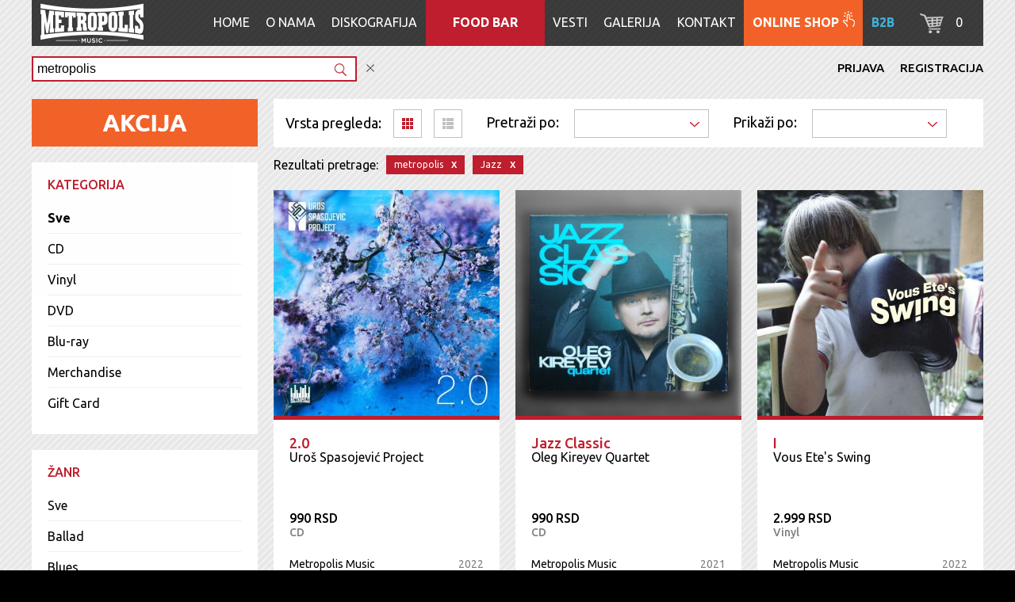

--- FILE ---
content_type: text/html; charset=UTF-8
request_url: https://www.metropolismusic.rs/albums?q=metropolis&genre=jazz
body_size: 7922
content:
<!DOCTYPE html>
<html lang="sr">
<head>
<title>Jazz - Online Jazz CD Shop - Prodavnica Jazz gramofonskih ploča - Prodaja muzičkih CD-ova</title>
<link rel="stylesheet" type="text/css" href="/styles/popup.css?v=59">
<link rel="stylesheet" type="text/css" href="/styles/mkm.59.css">
<link rel="stylesheet" type="text/css" media="only screen and (min-width: 320px) and (max-width: 479px)" href="/styles/mkm-media-320.59.css">
<link rel="stylesheet" type="text/css" media="only screen and (min-width: 480px) and (max-width: 599px)" href="/styles/mkm-media-480.59.css">
<link rel="stylesheet" type="text/css" media="only screen and (min-width: 600px) and (max-width: 799px)" href="/styles/mkm-media-600.59.css">
<link rel="stylesheet" type="text/css" media="only screen and (min-width: 800px) and (max-width: 1023px)" href="/styles/mkm-media-800.59.css">
<link rel="stylesheet" type="text/css" media="only screen and (min-width: 1024px) and (max-width: 1279px)" href="/styles/mkm-media-1024.59.css"> 
<link rel="stylesheet" type="text/css" href="/styles/animate.css">
<link rel="stylesheet" type="text/css" href="/styles/responsiveslides.css">
<link rel="stylesheet" type="text/css" href="/slick/slick.css"/>
<link rel="stylesheet" type="text/css" href="/slick/slick-theme.css"/>
<link rel="stylesheet" href="/css/style.css">
<link rel="stylesheet" href="/magnific-popup/dist/magnific-popup.css">
<link rel="icon" type="image/png" href="/images/favic.png" />
<link href="https://fonts.googleapis.com/css?family=Ubuntu:300,300i,400,400i,500,500i,700,700i&subset=latin-ext" rel="stylesheet"> 
<link rel="canonical" href="https://www.metropolismusic.rs/jazz/albums.html?q=metropolis">
<link rel="next" href="https://www.metropolismusic.rs/albums?q=metropolis&genre=jazz&startfrom=15" />
<meta http-equiv="Content-Type" content="text/html; charset=utf-8">  
<meta name="viewport" content="width=device-width, initial-scale=1.0, maximum-scale=1.0, user-scalable=0"/>  
<meta name="keywords" content="Jazz, Online Jazz CD Shop,Prodavnica Jazz gramofonskih ploča,Prodaja muzičkih CD-ova, Metropolis Music, Beograd, Srbija" />
<meta name="description" content="Jazz - Online Jazz CD Shop - Prodavnica Jazz gramofonskih ploča - Prodaja muzičkih CD-ova - Online kupovina, brza isporuka na celoj teritoriji Srbije." />  
<meta name="twitter:card" content="summary_large_image" />
<meta name="twitter:site" content="@mkMETROPOLIS" />
<meta name="twitter:creator" content="@mkMETROPOLIS" />
<meta property="og:title" content="Jazz - Online Jazz CD Shop - Prodavnica Jazz gramofonskih ploča - Prodaja muzičkih CD-ova" />     
<meta property="og:url" content="https://www.metropolismusic.rs/albums?q=metropolis&genre=jazz" />     
<meta property="og:image" content="http://www.metropolismusic.rs/images/fbImg.jpg" />   
<meta property="og:description" content="Jazz - Online Jazz CD Shop - Prodavnica Jazz gramofonskih ploča - Prodaja muzičkih CD-ova - Online kupovina, brza isporuka na celoj teritoriji Srbije." /> 
<link rel="apple-touch-icon" sizes="180x180" href="/apple-touch-icon.png">
<link rel="icon" type="image/png" sizes="32x32" href="/favicon-32x32.png">
<link rel="icon" type="image/png" sizes="16x16" href="/favicon-16x16.png">
<link rel="manifest" href="/manifest.json">
<link rel="mask-icon" href="/safari-pinned-tab.svg" color="#5bbad5">
<meta name="theme-color" content="#ffffff">
<script src="https://ajax.googleapis.com/ajax/libs/jquery/1.12.0/jquery.min.js"></script>  
<script src="/dist/jquery.viewportchecker.min.js"></script> 
<script type="text/javascript" src="//code.jquery.com/jquery-migrate-1.2.1.min.js"></script>
<script type="text/javascript" src="/slick/slick.min.js"></script>
<script src="/js/responsiveslides.min.js"></script>
<script src="/magnific-popup/dist/jquery.magnific-popup.min.js"></script>
    
    <script>
      $(function () {
  
        $("#slider").responsiveSlides({
          auto: true, 
          timeout: 5000,
          pager: true,
          nav: false,
          speed: 500,
          namespace: "centered-btns"
        });              
  
      });
    </script> 
    
        
  
    <script type="text/javascript">
      $(document).ready(function(){
        $('.carousel').slick({
          dots: true,
          infinite: true,
          arrows: false,
          autoplay: true,
          autoplaySpeed: 3000,         
          slidesToShow: 3,
          slidesToScroll: 3,
          responsive: [
            {
              breakpoint: 1023,
              settings: {
                slidesToShow: 3,
                slidesToScroll: 3,
                dots: true,
                infinite: true,
                arrows: false,
                autoplay: true,
                autoplaySpeed: 3000 
              }
            },
            {
              breakpoint: 799,
              settings: {
                slidesToShow: 2,
                slidesToScroll: 2,
                dots: true,
                infinite: true,
                arrows: false,
                autoplay: true,
                autoplaySpeed: 3000 
              }
            },
            {
              breakpoint: 599,
              settings: {
                slidesToShow: 1,
                slidesToScroll: 1,
                dots: false,
                infinite: false,
                arrows: false,
                autoplay: false,
                autoplaySpeed: 3000 
              }
            },
            {
              breakpoint: 479,
              settings: {
                slidesToShow: 1,
                slidesToScroll: 1,
                dots: false,
                infinite: false,
                arrows: false,
                autoplay: false,
                autoplaySpeed: 3000
              }
            }
          ]
        });
      });
    </script>      
    
    <script type="text/javascript">
      jQuery(document).ready(function() {
        jQuery('.carousel').addClass("hidden").viewportChecker({
      	    classToAdd: 'visible animated fadeInRight',
      	    offset: 20
      	   });
        jQuery('.columnL').addClass("hidden").viewportChecker({
      	    classToAdd: 'visible animated fadeIn',
      	    offset: 20
      	   });
        jQuery('.columnS').addClass("hidden").viewportChecker({
      	    classToAdd: 'visible animated fadeIn',
      	    offset: 20
      	   });        
        });
      </script>  
      
      <script type="text/javascript">
        jQuery(document).ready(function() { 
          $(window).scroll(function() {
            if ($(this).scrollTop() > 1){  
                $('#navBar').addClass("sticky");
              }
            else{
                $('#navBar').removeClass("sticky");
            }
            
            if ($(this).scrollTop() > 1){  
                $('.navBarR').addClass("sticky");
              }
            else{
                $('.navBarR').removeClass("sticky");
            }            
          });
        });           
      </script> 
      
       <script>
        $(document).ready(function(){
        	$("#back-top").hide();
        	$(function () {
        		$(window).scroll(function () {
        			if ($(this).scrollTop() > 100) {
        				$('#back-top').fadeIn();
        			} else {
        				$('#back-top').fadeOut();
        			}
        		});
        		$('#back-top a').click(function () {
        			$('body,html').animate({
        				scrollTop: 0
        			}, 800);
        			return false;
        		});
        	});        
        });
      </script>  
      
<!-- Global site tag (gtag.js) - Google Ads: 589883324 -->
<script async src="https://www.googletagmanager.com/gtag/js?id=AW-589883324"></script>
<script>
  window.dataLayer = window.dataLayer || [];
  function gtag(){dataLayer.push(arguments);}
  gtag('js', new Date());

  gtag('config', 'AW-589883324');
</script>   


          
           
</head>

<body>
          
<div id="wrapper" class="shpBg">   
  	<div id="boxes">
	  <div id="dialog" class="window">
	    <a href="#" class="close agree"><img src="../../upload/26706_BF_Instagram.png"  id="popupbanner" border="0"></a>
	  </div>
	  <div id="mask"></div>
	</div>
<header>
  <div class="nav">
    <div id="navBar">
      <ul>
           <li><a href="/"><img src="/images/logoMM.png" alt="Muzička kuća Metropolis" class="logoMM"></a></li><!--
        --><li><a href="/">Home</a></li><!--
        --><li><a href="/about">O nama</a></li><!--
        --><li><a href="/metropolis-razvoj">Diskografija</a></li><!--
        --><li class="redBg"><a href="/food-bar"><span class="redTxt">Food Bar</span></a></li><!--          
        --><li><a href="/news">Vesti</a></li><!--        
        --><li><a href="/galleries">Galerija</a></li><!--        
        --><li><a href="/contact">Kontakt</a></li><!--
        --><li class="orangeBg"><a href="/shop"><span class="orangeTxt">Online Shop</span><img src="/images/hand.png" alt="" class="handImg"></a></li><!--
        --><li class="blueB2B strong"><a href="/b2b">B2B</a></li><!--        
        --><li class="socLiLg"><a href="index.eng.html">eng</a></li><!--
        --><li class="baskShp"><a href="basket.html"><img src="/images/basket.png" alt="" class="baskIcn"><span class="qtyShp">0</span></a></li>       
      </ul>  
    </div> 
  </div>
  
  <a href="#" onclick="javascript:if(document.getElementById('navMenu').style.display=='none') {document.getElementById('navMenu').style.display ='';} else {document.getElementById('navMenu').style.display='none';} return false;" class="menu">
  <img src="/images/menuWh.png" alt="Menu" class="menuImg"></a>
  
  <div class="navBarR">
    <a href="mkm.html"><img src="/images/logoMM.png" alt="Muzička kuća Metropolis" class="logoMMR"></a> 
  
    <div class="socLiR">
      <a href="https://www.facebook.com/MetropolisMusicFoodDrinks/" target="_blank"><img src="/images/fb.png" alt="" class="socialIcnR"></a>
      <a href="https://www.instagram.com/metropolis_music/" target="_blank"><img src="/images/inst.png" alt="" class="socialIcnR"></a>
      <a href="https://www.youtube.com/user/metropolisrec" target="_blank"><img src="/images/yt.png" alt="" class="socialIcnR"></a>   
    </div> 
  </div> 
  <div id="navMenu" style="display:none;"> 
    <ul>              
      <li><a href="/">Home</a></li>
      <li><a href="/about">O nama</a></li>
      <li><a href="/metropolis-razvoj">Diskografija</a></li>
      <li><a href="/food-bar"><span class="red strong">Food Bar</span></a></li>      
      <li><a href="/news">Vesti</a></li>         
      <li><a href="/galleries">Galerija</a></li>        
      <li><a href="/contact">Kontakt</a></li>
      <li class="onlineMenu"><a href="/shop"><span class="orange strong">Online Shop</span><img src="/images/handR.png" alt="" class="handImgR"></a></li> 
      <li><a href="/b2b"><span  class="blueB2B strong">B2B</span></a></li>                       
    </ul>           
  </div>
</header>    

<main> 
  <div class="searchField">    
    <div class="searchBox">      
      <form name="f" action="/albums" id="qform">
         <input type="text" name="q" id="qsearch" placeholder="Pretraga..." class="search" onfocus="this.placeholder=''" onblur="this.placeholder='Pretraga...'" value="metropolis">
         <button class="srchBtn" type="submit" value="Submit"><img src="/images/searchRd.png" alt="" class=""></button>
         <button class="cancBtn" type="button" value="Reset" onclick="document.getElementById('qsearch').value='';document.getElementById('qform').submit();"><img src="/images/cancelIcn.png" alt="" class=""></button>
         <input type="hidden" name="sortby" value="default">
         <input type="hidden" name="layout" value="grid">
         <input type="hidden" name="genre" value="jazz">
         <input type="hidden" name="subgenre" value="">
         <input type="hidden" name="format" value="">
      </form>
      
      <a href="/basket"><img src="images/basketB.png" alt="" class="baskIcnR"><span class="qtyShpR">0</span></a>
      
      <div class="register"><a href="/register">Registracija</a></div> 
      <div class="signIn"><a href="/login">Prijava</a></div>  
    </div>
  </div>
</main>



<section>
  <div class="containerShp"> 
    <div class="contSec">

              <div class="columnL"> 
                  
          <a href="/albums?sortby=sale" title="Gramofonske ploče i muzički CD-ovi na akciji"><div class="columnBoxShopSale">
            <img src="/images/bannerS.png" alt="Gramofonske ploče i muzički CD-ovi na akciji" class="allSaleIcn"/>
          </div></a> 
          
          <div class="columnBoxShop">
            <h2 class="red">Kategorija</h2>
            <div class="colCategory">
              <ul> 
                <li class="strong"><a href="/jazz/albums.html?q=metropolis">Sve</a></li>
                                <li><a href="/jazz/cd.html?q=metropolis">CD</a></li>
                                <li><a href="/jazz/vinyl.html?q=metropolis">Vinyl</a></li>
                                <li><a href="/jazz/dvd.html?q=metropolis">DVD</a></li>
                                <li><a href="/jazz/blu-ray.html?q=metropolis">Blu-ray</a></li>
                                <li><a href="/merchandise/jazz.html&q=metropolis">Merchandise</a></li>
                                <li class="lineB"><a href="/poklon-kartica">Gift Card </a></li>
              </ul>
            </div> 
          </div> 
          
                               
          <div class="columnBoxShop">
            <h2 class="red">Žanr</h2>
            <div class="colCategory">
              <ul>
                <li ><a href="/albums?q=metropolis">Sve</a></li>
                                <li   ><a href="/ballad/albums.html?q=metropolis">Ballad</a></li>
                                <li   ><a href="/blues/albums.html?q=metropolis">Blues</a></li>
                                <li   ><a href="/children/albums.html?q=metropolis">Children's</a></li>
                                <li   ><a href="/classical/albums.html?q=metropolis">Classical</a></li>
                                <li   ><a href="/country/albums.html?q=metropolis">Country</a></li>
                                <li   ><a href="/disco/albums.html?q=metropolis">Disco</a></li>
                                <li   ><a href="/dub/albums.html?q=metropolis">Dub</a></li>
                                <li   ><a href="/electronic/albums.html?q=metropolis">Electronic</a></li>
                                <li   ><a href="/evergreen/albums.html?q=metropolis">Evergreen</a></li>
                                <li   ><a href="/folk/albums.html?q=metropolis">Folk</a></li>
                                <li   ><a href="/funk/albums.html?q=metropolis">Funk</a></li>
                                <li   ><a href="/heavy-metal/albums.html?q=metropolis">Heavy Metal</a></li>
                                <li   ><a href="/hip-hop/albums.html?q=metropolis">Hip Hop</a></li>
                                <li   ><a href="/instrumental/albums.html?q=metropolis">Instrumental</a></li>
                                <li   class="strong"><a href="/jazz/albums.html?q=metropolis">Jazz</a></li>
                <li><ul class="subListCat"><a href="/jazz/acid-jazz/albums.html?q=metropolis"><li>Acid Jazz</li></a><a href="/jazz/big-band/albums.html?q=metropolis"><li>Big Band</li></a><a href="/jazz/bop/albums.html?q=metropolis"><li>Bop</li></a><a href="/jazz/bossa-nova/albums.html?q=metropolis"><li>Bossa Nova</li></a><a href="/jazz/cool-jazz/albums.html?q=metropolis"><li>Cool Jazz</li></a><a href="/jazz/free-jazz/albums.html?q=metropolis"><li>Free Jazz</li></a><a href="/jazz/hard-bop/albums.html?q=metropolis"><li>Hard Bop</li></a><a href="/jazz/jazz/albums.html?q=metropolis"><li>Jazz</li></a><a href="/jazz/jazz-funk/albums.html?q=metropolis"><li>Jazz Funk</li></a><a href="/jazz/jazz-fusion/albums.html?q=metropolis"><li>Jazz Fusion</li></a><a href="/jazz/jazz-rock/albums.html?q=metropolis"><li>Jazz Rock</li></a><a href="/jazz/latin/albums.html?q=metropolis"><li>Latin</li></a><a href="/jazz/post-bop/albums.html?q=metropolis"><li>Post Bop</li></a><a href="/jazz/swing/albums.html?q=metropolis"><li>Swing</li></a></ul></li>                <li   ><a href="/pop/albums.html?q=metropolis">Pop</a></li>
                                <li   ><a href="/punk/albums.html?q=metropolis">Punk</a></li>
                                <li   ><a href="/reggae/albums.html?q=metropolis">Reggae</a></li>
                                <li   ><a href="/rnb/albums.html?q=metropolis">RnB</a></li>
                                <li   ><a href="/rock/albums.html?q=metropolis">Rock</a></li>
                                <li   ><a href="/soul/albums.html?q=metropolis">Soul</a></li>
                                <li   ><a href="/soundtrack/albums.html?q=metropolis">Soundtrack</a></li>
                                <li   ><a href="/vocal/albums.html?q=metropolis">Vocal</a></li>
                                <li   ><a href="/world-music/albums.html?q=metropolis">World Music</a></li>
                              </ul>
            </div> 
          </div>
              


          

                    
          <div class="columnBoxShopMenu">

            <div class="menuDR" >
              <h2 class="red">Kategorija</h2>            
              <select class="dropDownR" onchange="if (this.options[this.selectedIndex].value==1) location.href='/poklon-kartica'; else location.href='/albums?q=metropolis&sortby=default&genre=jazz&layout=grid&filter=&format='+ this.options[this.selectedIndex].value;">
                <option value="" selected>Sve kategorije</option>
                              <option value="CD" >CD</option>
                              <option value="VINYL" >Vinyl</option>
                              <option value="DVD" >DVD</option>
                              <option value="BLURAY" >Blu-ray</option>
                              <option value="MERCHANDISE" >Merchandise</option>
                              <option value="1">Gift Card </option>
              </select>
            </div>  
             
            <div class="menuDL">
              <h2 class="red">Žanr</h2>
              <select class="dropDownL" onchange="location.href='/albums?q=metropolis&sortby=default&format=&layout=grid&filter=&genre='+ this.options[this.selectedIndex].value;">
                <option value="type" selected>Svi žanrovi</option>
                                  <option value="Ballad" >Ballad</option>
                                  <option value="Blues" >Blues</option>
                                  <option value="Children's" >Children's</option>
                                  <option value="Classical" >Classical</option>
                                  <option value="Country" >Country</option>
                                  <option value="Disco" >Disco</option>
                                  <option value="Dub" >Dub</option>
                                  <option value="Electronic" >Electronic</option>
                                  <option value="Evergreen" >Evergreen</option>
                                  <option value="Folk" >Folk</option>
                                  <option value="Funk" >Funk</option>
                                  <option value="Heavy Metal" >Heavy Metal</option>
                                  <option value="Hip Hop" >Hip Hop</option>
                                  <option value="Instrumental" >Instrumental</option>
                                  <option value="Jazz" >Jazz</option>
                                  <option value="Pop" >Pop</option>
                                  <option value="Punk" >Punk</option>
                                  <option value="Reggae" >Reggae</option>
                                  <option value="RnB" >RnB</option>
                                  <option value="Rock" >Rock</option>
                                  <option value="Soul" >Soul</option>
                                  <option value="Soundtrack" >Soundtrack</option>
                                  <option value="Vocal" >Vocal</option>
                                  <option value="World Music" >World Music</option>
                              </select> 
            </div>
              
              
                                                
          </div>                        
      </div>    
       
      <div class="filter">
        <div class="filterD">
          <span class="filterTypeTl">Vrsta pregleda:</span><img src="/images/gridAct.png" alt="" class="filterIcn"><a href="/albums?q=metropolis&genre=jazz&layout=list"><img src="/images/list.png" alt="" class="filterIcn"></a>
        </div>
        
        <div class="filterL">
          <span class="filterCatTl">Pretraži po:</span>

            <select class="dropDown" name="filter" onchange="location.href='/jazz/albums.html?q=metropolis&filter='+ this.options[this.selectedIndex].value;">
              <option value=""></option>                     
              <option value="sale" >Akcija</option>
              <option value="deluxe" >Deluxe</option>
              <option value="limited" >Limited Edition</option>
              <option value="boxset" >Box Set</option>
            </select>
        </div>
        
        <div class="filterR">
          <span class="filterCatTl">Prikaži po:</span>
            
          <select class="dropDown" name="sortby" onchange="location.href='/jazz/albums.html?q=metropolis&sortby='+ this.options[this.selectedIndex].value;">
            <option value="default" selected></option>
            
            <option value="author" >Abecedi - autori</option>
            <option value="abc" >Abecedi - naslovi</option>
            
            <option value="up" >Ceni - rastuće</option>
            <option value="down" >Ceni - opadajuće</option>
          </select>
      </div>          

          
      </div>
      
      <div class="searchTabsFld">
        <div class="searchTabsTxt">Rezultati pretrage:</div>

<div class="searchTabs">metropolis<a href="/jazz/albums.html"><div class="clsTab">x</div></a></div><div class="searchTabs">Jazz<a href="/albums?q=metropolis"><div class="clsTab">x</div></a></div>      </div>    
        

  
      
      <div class="columnS">      
        <div class="colAllShp">
          <div class="allNewsBox">   
          
          
            <div class="shopBox01" itemscope itemtype="http://schema.org/MusicAlbum">
              <a href="/2-0.6229103.html" title="2.0">
                <div class="shopBoxImg"><img src="/cover/6229103.jpg" alt="" class="shopBoxIcn" itemprop="image"></div>
                
                                                               
       
                
                
              </a>                        
              <div class="shopBoxTlAll">
                <a href="/2-0.6229103.html" title="2.0"><span class="pCTl" itemprop="name">2.0</span></a><br>  
                <p itemprop="byArtist">Uroš Spasojević Project</p><br> 
 


                                    
                      <div class="priceG">
                        <p>990 RSD</p>
                                          <p class="format">CD</p>
                      </div>                  
                  


                <div class="releaseG">Metropolis Music<span class="year">2022</span></div>
                                <a href="/basket?productid=6229103"><button class="shopBtn" type="button" value="Submit" >Dodaj u korpu</button></a>
                              </div>   
            </div>
            
          
            <div class="shopBox03" itemscope itemtype="http://schema.org/MusicAlbum">
              <a href="/jazz-classic.6224230.html" title="Jazz Classic">
                <div class="shopBoxImg"><img src="/cover/6224230.jpg" alt="" class="shopBoxIcn" itemprop="image"></div>
                
                                                               
       
                
                
              </a>                        
              <div class="shopBoxTlAll">
                <a href="/jazz-classic.6224230.html" title="Jazz Classic"><span class="pCTl" itemprop="name">Jazz Classic</span></a><br>  
                <p itemprop="byArtist">Oleg Kireyev Quartet</p><br> 
 


                                    
                      <div class="priceG">
                        <p>990 RSD</p>
                                          <p class="format">CD</p>
                      </div>                  
                  


                <div class="releaseG">Metropolis Music<span class="year">2021</span></div>
                                <a href="/basket?productid=6224230"><button class="shopBtn" type="button" value="Submit" >Dodaj u korpu</button></a>
                              </div>   
            </div>
            
          
            <div class="shopBox04" itemscope itemtype="http://schema.org/MusicAlbum">
              <a href="/i.6224074.html" title="I">
                <div class="shopBoxImg"><img src="/cover/6224074.jpg" alt="" class="shopBoxIcn" itemprop="image"></div>
                
                                                               
       
                
                
              </a>                        
              <div class="shopBoxTlAll">
                <a href="/i.6224074.html" title="I"><span class="pCTl" itemprop="name">I</span></a><br>  
                <p itemprop="byArtist">Vous Ete's Swing</p><br> 
 


                                    
                      <div class="priceG">
                        <p>2.999 RSD</p>
                                          <p class="format">Vinyl</p>
                      </div>                  
                  


                <div class="releaseG">Metropolis Music<span class="year">2022</span></div>
                                <a href="/basket?productid=6224074"><button class="shopBtn" type="button" value="Submit" >Dodaj u korpu</button></a>
                              </div>   
            </div>
            
          
            <div class="shopBox01" itemscope itemtype="http://schema.org/MusicAlbum">
              <a href="/dyad.6201853.html" title="DYAD">
                <div class="shopBoxImg"><img src="/cover/6201853.jpg" alt="" class="shopBoxIcn" itemprop="image"></div>
                
                                                               
       
                
                
              </a>                        
              <div class="shopBoxTlAll">
                <a href="/dyad.6201853.html" title="DYAD"><span class="pCTl" itemprop="name">DYAD</span></a><br>  
                <p itemprop="byArtist">Dejan Ilijić</p><br> 
 


                                    
                      <div class="priceG">
                        <p>990 RSD</p>
                                          <p class="format">CD</p>
                      </div>                  
                  


                <div class="releaseG">Metropolis Music<span class="year">2019</span></div>
                                <a href="/basket?productid=6201853"><button class="shopBtn" type="button" value="Submit" >Dodaj u korpu</button></a>
                              </div>   
            </div>
            
          
            <div class="shopBox03" itemscope itemtype="http://schema.org/MusicAlbum">
              <a href="/the-baswing-3.6200374.html" title="The Baswing 3">
                <div class="shopBoxImg"><img src="/cover/6200374.jpg" alt="" class="shopBoxIcn" itemprop="image"></div>
                
                                                               
       
                
                
              </a>                        
              <div class="shopBoxTlAll">
                <a href="/the-baswing-3.6200374.html" title="The Baswing 3"><span class="pCTl" itemprop="name">The Baswing 3</span></a><br>  
                <p itemprop="byArtist">The Baswing</p><br> 
 


                                    
                      <div class="priceG">
                        <p>990 RSD</p>
                                          <p class="format">CD</p>
                      </div>                  
                  


                <div class="releaseG">Metropolis Music<span class="year">2019</span></div>
                                <a href="/basket?productid=6200374"><button class="shopBtn" type="button" value="Submit" >Dodaj u korpu</button></a>
                              </div>   
            </div>
            
          
            <div class="shopBox04" itemscope itemtype="http://schema.org/MusicAlbum">
              <a href="/giv-gaslight.6197464.html" title="GIV & Gaslight">
                <div class="shopBoxImg"><img src="/cover/6197464.jpg" alt="" class="shopBoxIcn" itemprop="image"></div>
                
                                                               
       
                
                
              </a>                        
              <div class="shopBoxTlAll">
                <a href="/giv-gaslight.6197464.html" title="GIV & Gaslight"><span class="pCTl" itemprop="name">GIV & Gaslight</span></a><br>  
                <p itemprop="byArtist">Aleksandar Grujić</p><br> 
 


                                    
                      <div class="priceG">
                        <p>990 RSD</p>
                                          <p class="format">CD</p>
                      </div>                  
                  


                <div class="releaseG">Metropolis Music<span class="year">2018</span></div>
                                <a href="/basket?productid=6197464"><button class="shopBtn" type="button" value="Submit" >Dodaj u korpu</button></a>
                              </div>   
            </div>
            
          
            <div class="shopBox01" itemscope itemtype="http://schema.org/MusicAlbum">
              <a href="/sve-ce-biti-u-najboljem-redu.6197343.html" title="Sve će biti u najboljem redu">
                <div class="shopBoxImg"><img src="/cover/6197343.jpg" alt="" class="shopBoxIcn" itemprop="image"></div>
                
                                                               
       
                
                
              </a>                        
              <div class="shopBoxTlAll">
                <a href="/sve-ce-biti-u-najboljem-redu.6197343.html" title="Sve će biti u najboljem redu"><span class="pCTl" itemprop="name">Sve će biti u najboljem redu</span></a><br>  
                <p itemprop="byArtist">Fish In Oil</p><br> 
 


                                    
                      <div class="priceG">
                        <p>990 RSD</p>
                                          <p class="format">CD</p>
                      </div>                  
                  


                <div class="releaseG">Metropolis Music<span class="year">2018</span></div>
                                <a href="/basket?productid=6197343"><button class="shopBtn" type="button" value="Submit" >Dodaj u korpu</button></a>
                              </div>   
            </div>
            
          
            <div class="shopBox03" itemscope itemtype="http://schema.org/MusicAlbum">
              <a href="/live-in-theater-akzent.6195149.html" title="Live In Theater Akzent">
                <div class="shopBoxImg"><img src="/cover/6195149.jpg" alt="" class="shopBoxIcn" itemprop="image"></div>
                
                                                               
       
                
                
              </a>                        
              <div class="shopBoxTlAll">
                <a href="/live-in-theater-akzent.6195149.html" title="Live In Theater Akzent"><span class="pCTl" itemprop="name">Live In Theater Akzent</span></a><br>  
                <p itemprop="byArtist">Nenad Vasilić</p><br> 
 


                                    
                      <div class="priceG">
                        <p>2.999 RSD</p>
                                          <p class="format">Vinyl</p>
                      </div>                  
                  


                <div class="releaseG">Metropolis Music<span class="year">2018</span></div>
                                <a href="/basket?productid=6195149"><button class="shopBtn" type="button" value="Submit" >Dodaj u korpu</button></a>
                              </div>   
            </div>
            
          
            <div class="shopBox04" itemscope itemtype="http://schema.org/MusicAlbum">
              <a href="/emotions.6193682.html" title="Emotions">
                <div class="shopBoxImg"><img src="/cover/6193682.jpg" alt="" class="shopBoxIcn" itemprop="image"></div>
                
                                                               
       
                
                
              </a>                        
              <div class="shopBoxTlAll">
                <a href="/emotions.6193682.html" title="Emotions"><span class="pCTl" itemprop="name">Emotions</span></a><br>  
                <p itemprop="byArtist">Milan Petrović Quartet</p><br> 
 


                                    
                      <div class="priceG">
                        <p>990 RSD</p>
                                          <p class="format">CD</p>
                      </div>                  
                  


                <div class="releaseG">Metropolis Music<span class="year">2018</span></div>
                                <a href="/basket?productid=6193682"><button class="shopBtn" type="button" value="Submit" >Dodaj u korpu</button></a>
                              </div>   
            </div>
            
          
            <div class="shopBox01" itemscope itemtype="http://schema.org/MusicAlbum">
              <a href="/live-in-theater-akzent.6192596.html" title="Live In Theater Akzent">
                <div class="shopBoxImg"><img src="/cover/6192596.jpg" alt="" class="shopBoxIcn" itemprop="image"></div>
                
                                                               
       
                
                
              </a>                        
              <div class="shopBoxTlAll">
                <a href="/live-in-theater-akzent.6192596.html" title="Live In Theater Akzent"><span class="pCTl" itemprop="name">Live In Theater Akzent</span></a><br>  
                <p itemprop="byArtist">Nenad Vasilić</p><br> 
 


                                    
                      <div class="priceG">
                        <p>990 RSD</p>
                                          <p class="format">CD</p>
                      </div>                  
                  


                <div class="releaseG">Metropolis Music<span class="year">2018</span></div>
                                <a href="/basket?productid=6192596"><button class="shopBtn" type="button" value="Submit" >Dodaj u korpu</button></a>
                              </div>   
            </div>
            
          
            <div class="shopBox03" itemscope itemtype="http://schema.org/MusicAlbum">
              <a href="/dramathology.6190053.html" title="DRAMATHOLOGY">
                <div class="shopBoxImg"><img src="/cover/6190053.jpg" alt="" class="shopBoxIcn" itemprop="image"></div>
                
                                                               
       
                
                
              </a>                        
              <div class="shopBoxTlAll">
                <a href="/dramathology.6190053.html" title="DRAMATHOLOGY"><span class="pCTl" itemprop="name">DRAMATHOLOGY</span></a><br>  
                <p itemprop="byArtist">DRAMA ORGAN TRIO</p><br> 
 


                                    
                      <div class="priceG">
                        <p>990 RSD</p>
                                          <p class="format">CD</p>
                      </div>                  
                  


                <div class="releaseG">Metropolis Music<span class="year">2017</span></div>
                                <a href="/basket?productid=6190053"><button class="shopBtn" type="button" value="Submit" >Dodaj u korpu</button></a>
                              </div>   
            </div>
            
          
            <div class="shopBox04" itemscope itemtype="http://schema.org/MusicAlbum">
              <a href="/the-haywain.6189385.html" title="The Haywain">
                <div class="shopBoxImg"><img src="/cover/6189385.jpg" alt="" class="shopBoxIcn" itemprop="image"></div>
                
                                                               
       
                
                
              </a>                        
              <div class="shopBoxTlAll">
                <a href="/the-haywain.6189385.html" title="The Haywain"><span class="pCTl" itemprop="name">The Haywain</span></a><br>  
                <p itemprop="byArtist">HASHIMA</p><br> 
 


                                    
                      <div class="priceG">
                        <p>990 RSD</p>
                                          <p class="format">CD</p>
                      </div>                  
                  


                <div class="releaseG">Metropolis Music<span class="year">2017</span></div>
                                <a href="/basket?productid=6189385"><button class="shopBtn" type="button" value="Submit" >Dodaj u korpu</button></a>
                              </div>   
            </div>
            
          
            <div class="shopBox01" itemscope itemtype="http://schema.org/MusicAlbum">
              <a href="/innate.6188040.html" title="Innate">
                <div class="shopBoxImg"><img src="/cover/6188040.jpg" alt="" class="shopBoxIcn" itemprop="image"></div>
                
                                                               
       
                
                
              </a>                        
              <div class="shopBoxTlAll">
                <a href="/innate.6188040.html" title="Innate"><span class="pCTl" itemprop="name">Innate</span></a><br>  
                <p itemprop="byArtist">EYOT</p><br> 
 


                                    
                      <div class="priceG">
                        <p>990 RSD</p>
                                          <p class="format">CD</p>
                      </div>                  
                  


                <div class="releaseG">Metropolis Music<span class="year">2017</span></div>
                                <a href="/basket?productid=6188040"><button class="shopBtn" type="button" value="Submit" >Dodaj u korpu</button></a>
                              </div>   
            </div>
            
          
            <div class="shopBox03" itemscope itemtype="http://schema.org/MusicAlbum">
              <a href="/alive.6186748.html" title="Alive">
                <div class="shopBoxImg"><img src="/cover/6186748.jpg" alt="" class="shopBoxIcn" itemprop="image"></div>
                
                                                               
       
                
                
              </a>                        
              <div class="shopBoxTlAll">
                <a href="/alive.6186748.html" title="Alive"><span class="pCTl" itemprop="name">Alive</span></a><br>  
                <p itemprop="byArtist">Vasil Hadžimanov Band feat. David Binney</p><br> 
 


                                    
                      <div class="priceG">
                        <p>990 RSD</p>
                                          <p class="format">CD</p>
                      </div>                  
                  


                <div class="releaseG">Metropolis Music<span class="year">2016</span></div>
                                <a href="/basket?productid=6186748"><button class="shopBtn" type="button" value="Submit" >Dodaj u korpu</button></a>
                              </div>   
            </div>
            
          
            <div class="shopBox04" itemscope itemtype="http://schema.org/MusicAlbum">
              <a href="/vizita.1001624.html" title="Vizita">
                <div class="shopBoxImg"><img src="/cover/1001624.jpg" alt="" class="shopBoxIcn" itemprop="image"></div>
                
                                                               
       
                
                
              </a>                        
              <div class="shopBoxTlAll">
                <a href="/vizita.1001624.html" title="Vizita"><span class="pCTl" itemprop="name">Vizita</span></a><br>  
                <p itemprop="byArtist">Konzilium</p><br> 
 


                                    
                      <div class="priceG">
                        <p>990 RSD</p>
                                          <p class="format">CD</p>
                      </div>                  
                  


                <div class="releaseG">Metropolis Music<span class="year">2016</span></div>
                                <a href="/basket?productid=1001624"><button class="shopBtn" type="button" value="Submit" >Dodaj u korpu</button></a>
                              </div>   
            </div>
            
   
    


            
            <div class="center black">  
              <ul class="pagination">
                <li><a href="/albums?q=metropolis&genre=jazz&startfrom=0">«</a></li>
                                <li><a class="active" href="/albums?q=metropolis&genre=jazz&startfrom=0">1</a></li>
                                <li><a  href="/albums?q=metropolis&genre=jazz&startfrom=15">2</a></li>
                                <li><a href="/albums?q=metropolis&genre=jazz&startfrom=15">»</a></li>
              </ul>
            </div>
            
            
          </div>
        </div>         
      </div>              
    </div> 
  </div> 
</section>

<footer>
  <div class="contSecFoot" itemscope itemtype="http://schema.org/MusicStore">
    <div class="footContRShpRes">
      <div class="footContTxtMKM">
        <div class="workT">
          <span class="strong">RADNO VREME<br>PRODAVNICE</span><br><br>
          <span itemprop="openingHours" content="Mo,Tu,We,Th 09:00-00:00">pon-čet:&nbsp;09-00h</span><br>
          <span itemprop="openingHours" content="Fr,Sa 09:00-01:00">pet-sub:&nbsp;09-01h</span><br>
          <span itemprop="openingHours" content="Su 09:00-00:00">nedelja:&nbsp;09-00h</span><br>
          &nbsp;
        </div>
      </div>

      <div class="logoSignMKM">
        <a href="/shop"><img src="images/mmSHP_logo.png" alt="" class="mmFDTlImg"></a>
        <div class="footContTxtRes">
          <p>mkm@metropolismusic.rs</p>
          <p>informacije o artiklima i<br>porudžbinama na:</p>
          <p><b>063 237 020</b></p>
        </div>
      </div>
    </div>

    <div class="footContL">
      <a href="/" itemprop="url"><img src="/images/logoMMFoot.png" alt="Logo" class="logoSignMM" itemprop="logo"></a>
      <div class="footContTxtMM">
        <span class="mmFootTL" itemprop="name">METROPOLIS MUSIC COMPANY d.o.o.</span><br>
        <span itemprop="address">Makedonska 21, Beograd</span><br>
        <a href="https://www.metropolismusic.rs/">www.metropolismusic.rs</a><br>
        <a href="mailto:music@metropolismusic.rs">music@metropolismusic.rs</a><br>
        radno vreme kancelarije:<br>
        pon-pet&nbsp;&nbsp;8.30-16.30h<br><br><br>

        PIB: 100265535&nbsp;&nbsp;&nbsp;&nbsp;&nbsp;Matični broj: 17206524<br>
        5920 - Snimanje i izdavanje zvučnih zapisa i muzike
      </div>

      <a href="/newsletter"><div class="footNewsLetter">
        <img src="/images/newsletter-button.png" alt="" class="newsLettIcn">
      </div></a>
    </div>

    <div class="footContRShp">
      <div class="footContTxtMKM">
        <div class="workT">
          <span class="strong">RADNO VREME<br>PRODAVNICE</span><br><br>
          <span itemprop="openingHours" content="Mo,Tu,We,Th 09:00-00:00">pon-čet:&nbsp;09-00h</span><br>
          <span itemprop="openingHours" content="Fr,Sa 09:00-01:00">pet-sub:&nbsp;09-01h</span><br>
          <span itemprop="openingHours" content="Su 09:00-00:00">nedelja:&nbsp;09-00h</span><br>

          &nbsp;
        </div>
      </div>

      <div class="logoSignMKM">
        <a href="/shop"><img src="/images/mmSHP_logo.png" alt="" class="mmFDTlImg"></a>
        <div class="footContTxtRes">
          <p>mkm@metropolismusic.rs</p>
          <p>informacije o artiklima i<br>porudžbinama na:</p>
          <p><b>063 237 020</b></p>
        </div>
      </div>
    </div>
  </div>

  <div class="cardFootField">
    <div class="contSecCard">
      <div class="cardL">
        <img src="/images/card_dn.png" alt="" class="cardIcn">
        <img src="/images/card_ms.png" alt="" class="cardIcn">
        <img src="/images/card_mc.png" alt="" class="cardIcn">
        <img src="/images/card_ae.jpg" alt="" class="cardIcn">
        <img src="/images/card_vs.png" alt="" class="cardIcn">
      </div>

      <div class="cardM">
        <a href="http://www.bancaintesabeograd.com/" target="_blank"><img src="/images/banca_intesa.jpg" alt="" class="cardIcn"></a>
      </div>

      <div class="cardR">
        <a href="https://rs.visa.com/pay-with-visa/security-and-assistance/protected-everywhere.html" target="_blank"><img src="/images/verified_vs.png" alt="" class="cardIcn"></a>
        <a href="http://www.mastercard.com/rs/consumer/credit-cards.html" target="_blank"><img src="/images/verified_mc.png" alt="" class="cardIcn"></a>
      </div>
    </div>
  </div>

  <div class="divFootField"></div>

  <div class="termsFootField">
    <div class="copy">&copy; 2026 Metropolis Music Company - Sva prava zadržana</div>

    <div class="terms">
      <ul>
        <li><a href="/terms#termsTl1">Uslovi korišćenja</a></li>
        <li><a href="/terms#termsTl2">Politika privatnosti</a></li>
        <li class="lineR"><a href="/terms#termsTl3">Reklamacije</a></li>
      </ul>
    </div>

    <div class="design">Dizajn i izrada <a href="http://webagencija.rs/" target="_blank" title="Dizajn i izrada web|agencija.rs"><img src="/images/wa-logo.png" alt="web|agencija.rs" class="waIcn"></a></div>
  </div>

  <div id="back-top">
    <a href="#top"><img src="/images/top1.png" alt="" class="top"></a>
  </div>
</footer>
    
</div>

<script>
  (function(i,s,o,g,r,a,m){i['GoogleAnalyticsObject']=r;i[r]=i[r]||function(){
  (i[r].q=i[r].q||[]).push(arguments)},i[r].l=1*new Date();a=s.createElement(o),
  m=s.getElementsByTagName(o)[0];a.async=1;a.src=g;m.parentNode.insertBefore(a,m)
  })(window,document,'script','https://www.google-analytics.com/analytics.js','ga');

  ga('create', 'UA-100199240-1', 'auto');
  ga('send', 'pageview');

</script>  



<!-- Facebook Pixel Code -->
<script>
!function(f,b,e,v,n,t,s)
{if(f.fbq)return;n=f.fbq=function(){n.callMethod?
n.callMethod.apply(n,arguments):n.queue.push(arguments)};
if(!f._fbq)f._fbq=n;n.push=n;n.loaded=!0;n.version='2.0';
n.queue=[];t=b.createElement(e);t.async=!0;
t.src=v;s=b.getElementsByTagName(e)[0];
s.parentNode.insertBefore(t,s)}(window,document,'script',
'https://connect.facebook.net/en_US/fbevents.js');
 fbq('init', '157381494891234'); 
fbq('track', 'PageView');
</script>
<noscript>
 <img height="1" width="1" src="https://www.facebook.com/tr?id=157381494891234&ev=PageView&noscript=1"/>
</noscript>
<!-- End Facebook Pixel Code -->



</body>
</html>





--- FILE ---
content_type: text/css
request_url: https://www.metropolismusic.rs/styles/popup.css?v=59
body_size: 384
content:
/*CSS Document*/
#mask {
  position:absolute;
  left:0;
  top:0;
  z-index:9000;
  background-color:#000;
  display:none;
}  


@media only screen and (min-width: 1400px)  {
  #boxes .window {
    position:absolute;
    left:35%;
    top:10vw;
    xwidth:600px;
    xeight:600px;
    display:none;
    z-index:9999;
    padding:0px;
    text-align: center;
  }
  #boxes #dialog {
    width:28.5%; 
    height:auto;
    xpadding:0.75% 0.75% 0.25% 0.75%;
    xbackground-color:#ffffff;
  }
  #popupbanner {
    width:100%;
  }

}

@media only screen and (min-width: 800px)  and (max-width: 1399px) {
  #boxes .window {
    position:absolute;
    left:30%;
    top:15vw;
    xwidth:450px;
    xheight:450px;
    display:none;
    z-index:9999;
    padding:0px;
    text-align: center;
  }
  #boxes #dialog {
    width:38.5%; 
    height:auto;
    xpadding:0.75% 0.75% 0.25% 0.75%;
    xbackground-color:#ffffff;
  }
  #popupbanner {
    width:100%;
  }

}

@media only screen and (max-width: 799px)  {
  #boxes .window {
    position:absolute;
    left:15%;
    top:35vw;
    xwidth:300px;
    xheight:300px;
    display:none;
    z-index:9999;
    padding:0px;
    text-align: center;
  }
  #boxes #dialog {
    width:69.5%; 
    height:auto;
    xpadding:1.25% 1.25% 0.75% 1.25%;
    xbackground-color:#ffffff;
  }
  #popupbanner {
    width:100%;
  }

}


--- FILE ---
content_type: text/css
request_url: https://www.metropolismusic.rs/styles/mkm-media-320.59.css
body_size: 15655
content:
/*CSS Document*/


/*-------Media------*/


@media only screen and (min-width: 320px) and (max-width: 479px)  {


/*Styles for Home, MKM*/

body {
  width: 100%;
  margin: 0 auto 0 auto;
  padding: 0;
  background: #ffffff;
  text-decoration: none;
  text-align: left;
	font-family: 'Ubuntu', sans-serif;
  font-size: 16px;
	font-weight: 400;
  white-space: normal;
  -webkit-text-size-adjust: 100%;
}

header {
  width: 100%;
  height: 60px;
  margin: 0 auto 0 auto;
  padding: 0;
  position: fixed;
  float: left;
  z-index: 3;
  -webkit-transform: translateZ(0);
}

main {
  width: 100%;
  height: auto;
  margin: 50px auto 0 auto;
  padding: 0;
  position: relative;
  float: left;
}

section {
  width: 100%;
  height: auto;
  margin: 0 auto 0 auto;
  padding: 0;
  position: relative;
  float: left;
}

footer  {
  width: 100%;
  height: auto;
  margin: 0 auto 0 auto;
  padding: 0;
  background: rgba(0,0,0,0.65);
  position: relative;
  float: left;
}

h1 {
  margin: 0 0 15px 0;
  padding: 0;
	font-size: 14px;
  font-weight: 500;
  line-height: 1.0;
  text-transform: uppercase;
}

h2 {
  margin: 0 0 15px 0;
  padding: 0;
	font-size: 13px;
  font-weight: 500;
  line-height: 1.0;
  text-transform: uppercase;
}

h4 {
  margin: 0 0 15px 0;
  padding: 0;
	font-size: 12px;
  font-weight: 500;
  line-height: 1.0;
  text-transform: uppercase;
}

p {
  margin: 0;
  padding: 0;
  line-height: 1.2;
}

#wrapper {
  width: 100%;
  height: auto;
  margin: 0 auto 0 auto;
  padding: 0;
  position: relative;
  float: left;
}

.mmBg {
  background-image: url(../images/mmBg.png);
  background-repeat: repeat;
  background-position: top center;
  background-attachment: fixed;
  overflow: hidden;
}

.mkmBg {
  background-image: url(../images/mkmBg.png);
  background-repeat: repeat;
  background-position: top center;
  background-attachment: fixed;
  overflow: hidden;
}

.shpBg {
  background-image: url(../images/shpBg.png);
  background-repeat: repeat;
  background-position: top center;
  background-attachment: fixed;
  overflow: hidden;
}

.dgtBg {
  background-image: url(../images/dgtBg.png);
  background-repeat: repeat;
  background-position: top center;
  background-attachment: fixed;
  overflow: hidden;
}

.jfBg {
  background: url(../images/jfBg.png), linear-gradient(to bottom right, #064f64, #002133);
  background-repeat: repeat;
  background-position: top center;
  background-attachment: fixed;
  overflow: hidden;
}

.redBg {
  display: none;
}

.orangeBg {
  display: none;
}

.orange {
  color: #f26228;
}

.redTxt  {
  display: none;
}

.orangeTxt  {
  display: none;
}

.handImg  {
  display: none;
}

.handImgR  {
  display: inline-block;
  margin: 7px 0 0 5px;
  padding: 0;
  position: absolute;
  float: left;
}

li.orangeBg:hover {
  background: #be1e2d;
}

.top  {
  width: 12px;
  height: 12px;
  margin: 0;
  padding: 0;
  border: none;
  outline: none;
}

#back-top {
	position: fixed;
  right: 0.75%;
	bottom: 15%;
	margin-right: 0;
}

#back-top a {
  width: 92%;
	display: block;
	-webkit-transition: 1s;
	-moz-transition: 1s;
	transition: 1s;
  opacity: 0.5;
}

#back-top a:hover {
	opacity: 1.0;
}

a, a:link, a:hover, a:visited, a:active {
  color: inherit;
	text-decoration: none;
  border: none;
  outline: none;
}

a img {
  border:none;
  outline:none;
}

.strong {
  font-weight: 700;
}

.underLn {
  text-decoration: underline;
}

.ital {
  font-style: italic;
}

.red {
  color: #be1e2d;
}

.grey {
  color: #808080;
}

.light_grey {
  color: #f0f0f0;
}

.midd_grey {
  color: #c2c2c2;
}

.black {
  color: #000000;
}

.white {
  color: #ffffff;
}

.logoMM {
  display: none;
}

.logoMMR {
  display: block;
  width: 122px;
  height: 35px;
  margin: 0;
  padding: 0;
  vertical-align: -12px;
  -webkit-margin-end: 1.5em;
}

.logoMKM {
  display: none;
}

.logoMKMR {
  display: block;
  width: 122px;
  height: 35px;
  margin: 0;
  padding: 0;
  vertical-align: -14px;
  -webkit-margin-end: 1.5em;
}

.searchField {
  width: 100%;
  height: auto;
  margin: 0;
  padding: 0;
  position: relative;
  float: left;
  z-index: 1;
}

.searchFieldG {
  width: 50%;
  height: auto;
  margin: -50px 0 0 0;
  padding: 0;
  position: relative;
  float: right;
  z-index: 1;
}

.searchBox {
  width: 92%;
  height: auto;
  margin: 5px 0 5px 0;
  padding: 0 4% 0 4%;
  position: relative;
  float: left;
}

.searchBoxG {
  width: 150px;
  height: 30px;
  margin: 15px 0 15px 0;
  padding: 0;
  position: relative;
  float: right;
}

#navBar li.socLi  {
  display: none;
}

#navBar li.socLi:hover  {
  display: none;
}

#navBar li.socLiLg  {
  display: none;
}

#navBar li.socLiLg:hover  {
  display: none;
}

#navBar li.socLiB  {
  display: none;
}

#navBar li.socLiB:hover  {
  display: none;
}

#navBarBB li.socLi  {
  display: none;
}

#navBarBB li.socLi:hover  {
  display: none;
}

#navBarBB li.socLiLg  {
  display: none;
}

#navBarBB li.socLiLg:hover  {
  display: none;
}

#navBarBB li.socLiB  {
  display: none;
}

#navBarBB li.socLiB:hover  {
  display: none;
}

.socialIcn  {
  display: none;
}

.socialIcn:hover  {
  display: none;
}

.socLiR  {
  display: block;
  width: 105px;
  margin: -40px 45px 0 0;
  padding: 0;
  color: #ffffff;
  position: relative;
  float: right;
}

.socialIcnR  {
  display: inline-block;
  width: 20px;
  height: 20px;
  margin: 13px 0 0 0;
  padding: 0;
  opacity: 0.5;
}

.socialIcnR:hover  {
  display: inline-block;
  width: 20px;
  height: 20px;
  margin: 13px 0 0 0;
  padding: 0;
  opacity: 1.0;
}

.langR  {
  display: none;
}

.langR:hover  {
  display: none;
}

.signIn {
  width: 100px;
  height: 15px;
  margin: 44px 0 0 0;
  padding: 0;
  color: #000000;
  font-size: 13px;
  font-weight: 500;
  text-align: right;
  text-transform: uppercase;
  position: absolute;
  float: right;
  right: 5%;
  transition: all 0.3s ease-in-out;
  -webkit-transition: all 0.3s ease-in-out;
  -moz-transition: all 0.3s ease-in-out;
  -o-transition: all 0.3s ease-in-out;
}

.register {
  width: 100px;
  height: 15px;
  margin: 60px 0 0 0;
  padding: 0;
  color: #000000;
  font-size: 13px;
  font-weight: 500;
  text-align: right;
  text-transform: uppercase;
  position: absolute;
  float: right;
  right: 5%;
  transition: all 0.3s ease-in-out;
  -webkit-transition: all 0.3s ease-in-out;
  -moz-transition: all 0.3s ease-in-out;
  -o-transition: all 0.3s ease-in-out;
}

.signIn:hover {
  width: 100px;
  height: 15px;
  margin: 44px 0 0 0;
  padding: 0;
  color: #be1e2d;
  font-size: 13px;
  font-weight: 500;
  text-align: right;
  text-transform: uppercase;
  position: absolute;
  float: right;
  right: 5%;
  transition: all 0.3s ease-in-out;
  -webkit-transition: all 0.3s ease-in-out;
  -moz-transition: all 0.3s ease-in-out;
  -o-transition: all 0.3s ease-in-out;
}

.register:hover {
  width: 100px;
  height: 15px;
  margin: 60px 0 0 0;
  padding: 0;
  color: #be1e2d;
  font-size: 13px;
  font-weight: 500;
  text-align: right;
  text-transform: uppercase;
  position: absolute;
  float: right;
  right: 5%;
  transition: all 0.3s ease-in-out;
  -webkit-transition: all 0.3s ease-in-out;
  -moz-transition: all 0.3s ease-in-out;
  -o-transition: all 0.3s ease-in-out;
}

.profTl {
  width: auto;
  height: 15px;
  margin: 50px 0 0 0;
  padding: 0;
  color: #000000;
  font-size: 16px;
  font-weight: 400;
  position: absolute;
  float: right;
  right: 15%;
  transition: all 0.3s ease-in-out;
  -webkit-transition: all 0.3s ease-in-out;
  -moz-transition: all 0.3s ease-in-out;
  -o-transition: all 0.3s ease-in-out;
}

.profIcn  {
  margin: 48px 0 0 0;
  padding: 0;
  position: absolute;
  float: right;
  right: 5%;
  transition: all 0.3s ease-in-out;
  -webkit-transition: all 0.3s ease-in-out;
  -moz-transition: all 0.3s ease-in-out;
  -o-transition: all 0.3s ease-in-out;
}

.profIcn:hover  {
  margin: 48px 0 0 0;
  padding: 0;
  opacity: 0.5;
  position: absolute;
  float: right;
  right: 5%;
  transition: all 0.3s ease-in-out;
  -webkit-transition: all 0.3s ease-in-out;
  -moz-transition: all 0.3s ease-in-out;
  -o-transition: all 0.3s ease-in-out;
}

#logOut {
  width: 100%;
  height: auto;
  margin: 85px 0 0 0;
  padding: 20px;
  right: 0;
  text-align: center;
  background: rgba(255,255,255,0.75);
  position: absolute;
  float: right;
}

.logOutBtn  {
  width: 120px;
  height: auto;
  margin: 0;
  padding: 10px;
  background: #be1e2d;
  color: #ffffff;
  text-align: center;
  text-decoration: none;
  text-transform: uppercase;
  line-height: 1.0;
  font-family: 'Ubuntu', sans-serif;
  font-size: 13px;
  font-weight: 600;
  border-radius: 0;
  border: 2px solid #be1e2d;
  cursor: pointer;
  bottom: 0;
  position: relative;
  float: right;
  transition: all 0.3s ease-in-out;
  -webkit-transition: all 0.3s ease-in-out;
  -moz-transition: all 0.3s ease-in-out;
  -o-transition: all 0.3s ease-in-out;
}

.logOutBtn:hover  {
  width: 120px;
  height: auto;
  margin: 0;
  padding: 10px;
  background: #ffffff;
  color: #be1e2d;
  text-align: center;
  text-decoration: none;
  text-transform: uppercase;
  line-height: 1.0;
  font-family: 'Ubuntu', sans-serif;
  font-size: 13px;
  font-weight: 600;
  border-radius: 0;
  border: 2px solid #be1e2d;
  cursor: pointer;
  bottom: 0;
  position: relative;
  float: right;
  transition: all 0.3s ease-in-out;
  -webkit-transition: all 0.3s ease-in-out;
  -moz-transition: all 0.3s ease-in-out;
  -o-transition: all 0.3s ease-in-out;
}

.logPass  {
  width: 100%;
  height: auto;
  margin: 10px 0 0 0;
  padding: 0;
  font-size: 13px;
  font-weight: 500;
  color: #be1e2d;
  text-align: right;
  text-transform: uppercase;
  position: relative;
  float: right;
}

.logPass:hover  {
  width: 100%;
  height: auto;
  margin: 10px 0 0 0;
  padding: 0;
  font-size: 13px;
  font-weight: 500;
  color: #be1e2d;
  text-align: right;
  text-transform: uppercase;
  text-decoration: underline;
  position: relative;
  float: right;
}

.baskShp  {
  margin: 0;
  padding: 0;
  float: right;
}

.baskShpBB  {
  margin: 0;
  padding: 0;
  float: right;
}

.baskShpBB:hover  {
  margin: 0;
  padding: 0;
  float: right;
  vertical-align: 50px;
}

.baskIcn  {
  width: auto;
  height: 25px;
  margin: 20px 0 0 0;
  padding: 0;
  opacity: 0.75;
  transition: all 0.3s ease-in-out;
  -webkit-transition: all 0.3s ease-in-out;
  -moz-transition: all 0.3s ease-in-out;
  -o-transition: all 0.3s ease-in-out;
}

.baskIcn:hover  {
  width: auto;
  height: 25px;
  margin: 20px 0 0 0;
  padding: 0;
  opacity: 1.0;
  transition: all 0.3s ease-in-out;
  -webkit-transition: all 0.3s ease-in-out;
  -moz-transition: all 0.3s ease-in-out;
  -o-transition: all 0.3s ease-in-out;
}

.baskIcnBB  {
  width: auto;
  height: 25px;
  margin: 14px 0 0 0;
  padding: 0;
  opacity: 0.75;
  transition: all 0.3s ease-in-out;
  -webkit-transition: all 0.3s ease-in-out;
  -moz-transition: all 0.3s ease-in-out;
  -o-transition: all 0.3s ease-in-out;
}

.baskIcnBB:hover  {
  width: auto;
  height: 25px;
  margin: 14px 0 0 0;
  padding: 0;
  opacity: 1.0;
  transition: all 0.3s ease-in-out;
  -webkit-transition: all 0.3s ease-in-out;
  -moz-transition: all 0.3s ease-in-out;
  -o-transition: all 0.3s ease-in-out;
}

.qtyShp {
  width: 20px;
  margin: 12px 0 0 10px;
  text-align: center;
  padding: 0;
  float: right;
}

.qtyShpBB {
  width: 20px;
  margin: 4px 10px 0 10px;
  text-align: center;
  padding: 0;
  float: right;
}

.baskIcnR  {
  display: block;
  width: auto;
  height: 25px;
  margin: 50px 0 0 0;
  padding: 0;
  opacity: 0.75;
  position: absolute;
  float: left;
  transition: all 0.3s ease-in-out;
  -webkit-transition: all 0.3s ease-in-out;
  -moz-transition: all 0.3s ease-in-out;
  -o-transition: all 0.3s ease-in-out;
  -webkit-margin-start: 0;
}

.baskIcnR:hover  {
  display: block;
  width: auto;
  height: 25px;
  margin: 50px 0 0 0;
  padding: 0;
  opacity: 1.0;
  position: absolute;
  float: left;
  transition: all 0.3s ease-in-out;
  -webkit-transition: all 0.3s ease-in-out;
  -moz-transition: all 0.3s ease-in-out;
  -o-transition: all 0.3s ease-in-out;
  -webkit-margin-start: 0;
}

.qtyShpR {
  display: block;
  width: 20px;
  margin: 53px 0 0 40px;
  color: #000000;
  font-size: 14px;
  text-align: center;
  padding: 0;
  position: absolute;
  float: left;
}

.search  {
  text-align: left;
  margin: 0;
  padding: 0;
  line-height: 18px;
  position: relative;
  float: left;
}

input.search {
  width: 92.5%;
  margin: 6px 0 0 0;
  padding: 6px 30px 6px 6px;
  color: #000000;
  font-size: 14px;
  outline: none;
  box-shadow: none;
  box-sizing: border-box;
  border: 2px solid #be1e2d;
  border-radius: 0;
  cursor: pointer;
  -webkit-padding-before: 0.25em;
  -webkit-padding-after: 0.25em;
  -moz-appearance: none;
  -webkit-appearance: none;
}

input.search:focus {
  width: 92.5%;
  margin: 6px 0 0 0;
  padding: 6px 30px 6px 6px;
  color: #000000;
  font-size: 14px;
  outline: none;
  box-shadow: none;
  box-sizing: border-box;
  border: 2px solid #be1e2d;
  border-radius: 0;
  cursor: pointer;
  -webkit-padding-before: 0.25em;
  -webkit-padding-after: 0.25em;
  -moz-appearance: none;
  -webkit-appearance: none;
}

.srchBtn  {
  margin: 9px 0 0 -35px;
  padding: 5px;
  background: transparent;
  border-radius: 0;
  border: none;
  cursor: pointer;
  position: absolute;
  transition: all 0.3s ease-in-out;
  -webkit-transition: all 0.3s ease-in-out;
  -moz-transition: all 0.3s ease-in-out;
  -o-transition: all 0.3s ease-in-out;
}

.cancBtn  {
  margin: 14px 0 0 0;
  padding: 0;
  background: transparent;
  border-radius: 0;
  border: none;
  cursor: pointer;
  position: relative;
  float: right;
  transition: all 0.3s ease-in-out;
  -webkit-transition: all 0.3s ease-in-out;
  -moz-transition: all 0.3s ease-in-out;
  -o-transition: all 0.3s ease-in-out;
}

.searchG  {
  text-align: left;
  margin: 0;
  padding: 0;
  line-height: 18px;
  position: relative;
  float: right;
}

input.searchG {
  width: 150px;
  margin: 0;
  padding: 5px 25px 5px 5px;
  color: #ffffff;
  font-size: 14px;
  outline: none;
  box-shadow: none;
  box-sizing: border-box;
  border-bottom: 2px solid #be1e2d;
  border-radius: 0;
  border-top: none;
  border-left: none;
  border-right: none;
  cursor: pointer;
  opacity: 0.85;
  background: url(../images/searchWh.png) no-repeat;
  background-position: 97.5% 50%;
  -webkit-padding-before: 0.25em;
  -webkit-padding-after: 0.25em;
  -moz-appearance: none;
  -webkit-appearance: none;
}

input.searchG:focus {
  width: 150px;
  margin: 0;
  padding: 5px 25px 5px 5px;
  color: #ffffff;
  font-size: 14px;
  outline: none;
  box-shadow: none;
  box-sizing: border-box;
  border-bottom: 2px solid #be1e2d;
  border-radius: 0;
  border-top: none;
  border-left: none;
  border-right: none;
  cursor: pointer;
  opacity: 1.0;
  background: url(../images/searchWh.png) no-repeat;
  background-position: 97.5% 50%;
  -webkit-padding-before: 0.25em;
  -webkit-padding-after: 0.25em;
  -moz-appearance: none;
  -webkit-appearance: none;
}

.nav  {
  width: 100%;
  height: auto;
  margin: 0 auto 0 auto;
  padding: 0;
  position: relative;
  float: left;
  transition: all 0.4s ease-in-out;
  -webkit-transition: all 0.4s ease-in-out;
  -moz-transition: all 0.4s ease-in-out;
  -o-transition: all 0.4s ease-in-out;
}

#navBar  {
  display: none;
}

#navBar.sticky  {
  display: none;
}

#navBarBB  {
  display: none;
}

#navBarBB.sticky  {
  display: none;
}

.navBarR  {
  display: block;
  width: 92%;
  height: auto;
  margin: 0 auto 0 auto;
  padding: 5px 4% 5px 4%;
  background: rgba(0,0,0,0.85);
  text-align: left;
  text-transform: uppercase;
  position: relative;
  float: none;
  z-index: 3;
}

.navBarR.sticky  {
  display: block;
  width: 92%;
  height: auto;
  margin: 0 auto 0 auto;
  padding: 5px 4% 5px 4%;
  background: rgba(0,0,0,1.0);
  text-align: left;
  text-transform: uppercase;
  position: relative;
  float: none;
  z-index: 3;
}

.navBarBBR  {
  display: block;
  width: 92%;
  height: auto;
  margin: 0 auto 0 auto;
  padding: 5px 4% 5px 4%;
  background: rgba(31,167,212,0.85);
  text-align: left;
  text-transform: uppercase;
  position: relative;
  float: none;
  z-index: 3;
}

.navBarBBR.sticky  {
  display: block;
  width: 92%;
  height: auto;
  margin: 0 auto 0 auto;
  padding: 5px 4% 5px 4%;
  background: rgba(31,167,212,1.0);
  text-align: left;
  text-transform: uppercase;
  position: relative;
  float: none;
  z-index: 3;
}

#navBar ul  {
  display: none;
}

#navBar li {
  display: none;
}

#navBar li:hover {
  display: none;
}

#navBarBB ul  {
  display: none;
}

#navBarBB li {
  display: none;
}

#navBarBB li:hover {
  display: none;
}

.online  {
  border-bottom: 5px solid #be1e2d;
}

#navMenu {
  display: block;
}

#navMenu ul  {
  list-style-type: none;
  height: auto;
  margin: 0 auto 0 auto;
  padding: 0;
  color: #ffffff;
  background: rgba(0,0,0,0.85);
  font-size: 14px;
  font-weight: 400;
  text-transform: uppercase;
  text-align: center;
  display: block;
  position: relative;
  float: none;
}

#navMenu li {
  margin: 0;
  padding: 0.25% 0.75% 0.25% 0.75%;
  display: block;
  line-height: 2.0;
  transition: all 0.2s ease-in-out;
  -webkit-transition: all 0.2s ease-in-out;
  -moz-transition: all 0.2s ease-in-out;
  -o-transition: all 0.2s ease-in-out;
  -webkit-padding-start: 0.55%;
  -webkit-padding-end: 0.55%;
}

.menu {
  display: block;
  margin: 9px 4% 0 0;
  padding: 0;
  position: relative;
  float: right;
  z-index: 4;
}

.menuImg {
  display: block;
}

.container {
  width: 100%;
  height: auto;
  margin: 0 auto 0 auto;
  padding: 0;
  position: relative;
  float: left;
}

.containerShpHome {
  width: 100%;
  height: auto;
  margin: -2% auto 0 auto;
  padding: 0;
  position: relative;
  float: left;
}

.containerShp {
  width: 100%;
  height: auto;
  margin: -2% auto 0 auto;
  padding: 0;
  position: relative;
  float: left;
}

.rslides_container {
  width: 92%;
  height: auto;
	margin: 3.25% 4% 3.25% 4%;
  padding: 0;
	position: relative;
  float: none;
  -webkit-transform: translateZ(0);
}

.rslides_containerMKM {
  width: 92%;
  height: auto;
	margin: 3.25% 4% 3.25% 4%;
  padding: 0;
	position: relative;
  float: none;
  -webkit-transform: translateZ(0);
}

.rslides_containerShp {
  width: 92%;
  height: auto;
	margin: 15% 4% 0 4%;
  padding: 0;
	position: relative;
  float: none;
  -webkit-transform: translateZ(0);
}

.rslides {
  position: relative;
  list-style: none;
  overflow: hidden;
  width: 100%;
  padding: 0;
  margin: 0;
}

.rslides li {
  -webkit-backface-visibility: hidden;
  position: absolute;
  display: none;
  width: 100%;
  left: 0;
  top: 0;
}

.rslides li:first-child {
  position: relative;
  display: block;
  float: none;
}

.rslides img {
  display: block;
  height: auto;
  float: none;
  width: 100%;
  border: 0;
  margin: 0;
}

.centered-btns_nav {
  display:none;
}

.centered-btns_nav:active {
  opacity: 1.0;
  display:none;
}

.centered-btns_nav.next {
  display:none;
}

.centered-btns_tabs {
  margin-top: -0.5%;
  margin-left: -40px;
  text-align: center;
  position: relative;
  float: none;
  z-index: 2;
}

.centered-btns_tabs li {
  display: inline;
  float: none;
  _float: left;
  *float: left;
  margin: 0 5px;
}

.centered-btns_tabs a {
  text-indent: -9999px;
  overflow: hidden;
  -webkit-border-radius: 15px;
  -moz-border-radius: 15px;
  border-radius: 15px;
  background: #808080;
  display: inline-block;
  _display: block;
  *display: block;
  width: 5px;
  height: 5px;
  transition: all 0.2s ease-in-out;
  -webkit-transition: all 0.2s ease-in-out;
  -moz-transition: all 0.2s ease-in-out;
  -o-transition: all 0.2s ease-in-out;
}

.centered-btns_tabs a:hover {
  text-indent: -9999px;
  overflow: hidden;
  -webkit-border-radius: 15px;
  -moz-border-radius: 15px;
  border-radius: 15px;
  background: #000;
  opacity: 1.0;
  display: inline-block;
  _display: block;
  *display: block;
  width: 5px;
  height: 5px;
  transition: all 0.2s ease-in-out;
  -webkit-transition: all 0.2s ease-in-out;
  -moz-transition: all 0.2s ease-in-out;
  -o-transition: all 0.2s ease-in-out;
}

.centered-btns_here a {
  background: #be1e2d;
}

.caption  {
  width: 40%;
  height: 25vw;
  z-index: 2;
  position: absolute;
  margin: 0;
  padding: 5vw 5%;
  font-size: 14px;
  font-weight: 400;
  line-height: 1.2;
  color: #ffffff;
  background: rgba(0,0,0,0.35);
  text-transform: uppercase;
  right: 0;
  bottom: 0;
  transition: all 0.2s ease-in-out;
  -webkit-transition: all 0.2s ease-in-out;
  -moz-transition: all 0.2s ease-in-out;
  -o-transition: all 0.2s ease-in-out;
}

.caption:hover  {
  width: 40%;
  height: 25vw;
  z-index: 2;
  position: absolute;
  margin: 0;
  padding: 5vw 5%;
  font-size: 14px;
  font-weight: 400;
  line-height: 1.2;
  color: #ffffff;
  background: rgba(0,0,0,0.5);
  text-transform: uppercase;
  right: 0;
  bottom: 0;
  transition: all 0.2s ease-in-out;
  -webkit-transition: all 0.2s ease-in-out;
  -moz-transition: all 0.2s ease-in-out;
  -o-transition: all 0.2s ease-in-out;
}

.sub-caption  {
  width: 100%;
  height: 50px;
  font-size: 12px;
  font-weight: 300;
  line-height: 1.0;
  text-transform: none;
  overflow: hidden;
  position: relative;
  float: left;
}

.hotBox  {
  display: none;
}

.hotBoxBar  {
  display: none;
}

.hotBoxFD  {
  width: 92%;
  height: auto;
  margin: 0 4% 20px 4%;
  padding: 15px 0 0 0;
  color: #ffffff;
  position: relative;
  float: left;
}

.hotBoxBarFD  {
  width: 100%;
  height: auto;
  margin: 0 auto 0 auto;
  padding: 0;
  position: relative;
  float: none;
}

.box01  {
  display: none;
}

.box02, .box03  {
  display: none;
}

.box04  {
  display: none;
}

.box01FD, .box02FD, .box03FD  {
  width: 100%;
  height: auto;
  margin: 0 0 20px 0;
  padding: 0;
  overflow: hidden;
  position: relative;
  float: left;
  -webkit-transform: translateZ(0);
}

.box04FD  {
  width: 100%;
  height: auto;
  margin: 0;
  padding: 0;
  overflow: hidden;
  position: relative;
  float: left;
  -webkit-transform: translateZ(0);
}

.boxImg {
  display: none;
}

.boxIcn {
  display: none;
}

.boxImgBann {
  width: 100%;
  height: auto;
  margin: 0;
  padding: 0;
  overflow: hidden;
  position: relative;
  float: left;
}

.boxImgBann img {
  display: block;
  outline: none;
  border: none;
}

.boxIcnBann {
  width: 100%;
  height: auto;
  margin: 0;
  padding: 0;
}

.popup-gallery1, .popup-gallery2  {
  width: 100%;
  height: auto;
  margin: 0;
  padding: 0;
  position: relative;
  float: left;
  z-index: 1;
}

.popup-gallery3  {
  width: 100%;
  height: auto;
  margin: 0;
  padding: 0;
  position: relative;
  float: left;
  z-index: 1;
}

.boxTl  {
  display: none;
}

.boxTl:hover  {
  display: none;
}

.boxTlFD  {
  width: 90%;
  height: 95px;
  margin: 0;
  padding: 25% 5% 5% 5%;
  background: linear-gradient(to bottom, rgba(0,0,0,0), rgba(0,0,0,1));
  text-align: left;
  font-size: 15px;
  font-weight: 500;
  color: #ffffff;
  line-height: 1.0;
  cursor: pointer;
  position: absolute;
  bottom: 0;
  z-index: 1;
  transition: all 0.3s ease-in-out;
  -webkit-transition: all 0.3s ease-in-out;
  -moz-transition: all 0.3s ease-in-out;
  -o-transition: all 0.3s ease-in-out;
  -webkit-margin-before: -75px;
}

.boxTlFD:hover  {
  width: 90%;
  height: 95px;
  margin: 0;
  padding: 25% 5% 5% 5%;
  background: linear-gradient(to bottom, rgba(0,0,0,0), rgba(0,0,0,0.5));
  text-align: left;
  font-size: 15px;
  font-weight: 500;
  color: #ffffff;
  line-height: 1.0;
  cursor: pointer;
  position: absolute;
  bottom: 0;
  z-index: 1;
  transition: all 0.3s ease-in-out;
  -webkit-transition: all 0.3s ease-in-out;
  -moz-transition: all 0.3s ease-in-out;
  -o-transition: all 0.3s ease-in-out;
}

.boxTlFDVid  {
  width: 90%;
  height: 35px;
  margin: 0;
  padding: 25% 5% 5% 5%;
  background: linear-gradient(to bottom, rgba(0,0,0,0), rgba(0,0,0,1));
  text-align: left;
  font-size: 15px;
  font-weight: 500;
  color: #ffffff;
  line-height: 1.0;
  cursor: pointer;
  position: absolute;
  bottom: 0;
  z-index: 1;
  transition: all 0.3s ease-in-out;
  -webkit-transition: all 0.3s ease-in-out;
  -moz-transition: all 0.3s ease-in-out;
  -o-transition: all 0.3s ease-in-out;
}

.boxTlFDVid:hover  {
  width: 90%;
  height: 35px;
  margin: 0;
  padding: 25% 5% 5% 5%;
  background: linear-gradient(to bottom, rgba(0,0,0,0), rgba(0,0,0,0.5));
  text-align: left;
  font-size: 15px;
  font-weight: 500;
  color: #ffffff;
  line-height: 1.0;
  cursor: pointer;
  position: absolute;
  bottom: 0;
  z-index: 1;
  transition: all 0.3s ease-in-out;
  -webkit-transition: all 0.3s ease-in-out;
  -moz-transition: all 0.3s ease-in-out;
  -o-transition: all 0.3s ease-in-out;
}

.boxTlFDBann  {
  width: 90%;
  height: 35px;
  margin: 0;
  padding: 25% 5% 5% 5%;
  background: linear-gradient(to bottom, rgba(0,0,0,0), rgba(0,0,0,0.5));
  text-align: left;
  font-size: 15px;
  font-weight: 500;
  color: #ffffff;
  line-height: 1.0;
  cursor: pointer;
  position: absolute;
  bottom: 0;
  z-index: 1;
  transition: all 0.3s ease-in-out;
  -webkit-transition: all 0.3s ease-in-out;
  -moz-transition: all 0.3s ease-in-out;
  -o-transition: all 0.3s ease-in-out;
}

.boxTlFDBann:hover  {
  width: 90%;
  height: 35px;
  margin: 0;
  padding: 25% 5% 5% 5%;
  background: linear-gradient(to bottom, rgba(0,0,0,0), rgba(0,0,0,0.25));
  text-align: left;
  font-size: 15px;
  font-weight: 500;
  color: #ffffff;
  line-height: 1.0;
  cursor: pointer;
  position: absolute;
  bottom: 0;
  z-index: 1;
  transition: all 0.3s ease-in-out;
  -webkit-transition: all 0.3s ease-in-out;
  -moz-transition: all 0.3s ease-in-out;
  -o-transition: all 0.3s ease-in-out;
}

.hTl  {
  text-transform: uppercase;
  font-weight: 500;
  line-height: 1.4;
  transition: all 0.3s ease-in-out;
  -webkit-transition: all 0.3s ease-in-out;
  -moz-transition: all 0.3s ease-in-out;
  -o-transition: all 0.3s ease-in-out;
}

.hTl:hover  {
  text-transform: uppercase;
  font-weight: 500;
  line-height: 1.4;
  color: #be1e2d;
  transition: all 0.3s ease-in-out;
  -webkit-transition: all 0.3s ease-in-out;
  -moz-transition: all 0.3s ease-in-out;
  -o-transition: all 0.3s ease-in-out;
}

.hTlR  {
  font-weight: 500;
  line-height: 1.1;
  font-size: 14px;
  transition: all 0.3s ease-in-out;
  -webkit-transition: all 0.3s ease-in-out;
  -moz-transition: all 0.3s ease-in-out;
  -o-transition: all 0.3s ease-in-out;
}

.hTlR:hover  {
  font-weight: 500;
  line-height: 1.1;
  font-size: 14px;
  color: #be1e2d;
  transition: all 0.3s ease-in-out;
  -webkit-transition: all 0.3s ease-in-out;
  -moz-transition: all 0.3s ease-in-out;
  -o-transition: all 0.3s ease-in-out;
}

.hTlA  {
  font-weight: 500;
  line-height: 1.0;
  font-size: 14px;
  transition: all 0.3s ease-in-out;
  -webkit-transition: all 0.3s ease-in-out;
  -moz-transition: all 0.3s ease-in-out;
  -o-transition: all 0.3s ease-in-out;
}

.hTlA:hover  {
  font-weight: 500;
  line-height: 1.0;
  font-size: 14px;
  color: #be1e2d;
  transition: all 0.3s ease-in-out;
  -webkit-transition: all 0.3s ease-in-out;
  -moz-transition: all 0.3s ease-in-out;
  -o-transition: all 0.3s ease-in-out;
}

.nTl  {
  margin: 0 0 10px 0;
  padding: 0;
  text-transform: uppercase;
  font-weight: 500;
  line-height: 1.2;
  transition: all 0.3s ease-in-out;
  -webkit-transition: all 0.3s ease-in-out;
  -moz-transition: all 0.3s ease-in-out;
  -o-transition: all 0.3s ease-in-out;
}

.nTxt  {
  margin: 0 0 5px 0;
  padding: 0;
}

.nTl:hover  {
  margin: 0 0 10px 0;
  padding: 0;
  text-transform: uppercase;
  font-weight: 500;
  line-height: 1.2;
  color: #be1e2d;
  transition: all 0.3s ease-in-out;
  -webkit-transition: all 0.3s ease-in-out;
  -moz-transition: all 0.3s ease-in-out;
  -o-transition: all 0.3s ease-in-out;
}

.sTl  {
  text-transform: uppercase;
  font-weight: 500;
  line-height: 1.2;
  transition: all 0.3s ease-in-out;
  -webkit-transition: all 0.3s ease-in-out;
  -moz-transition: all 0.3s ease-in-out;
  -o-transition: all 0.3s ease-in-out;
}

.sTl:hover  {
  text-transform: uppercase;
  font-weight: 500;
  line-height: 1.2;
  color: #be1e2d;
  transition: all 0.3s ease-in-out;
  -webkit-transition: all 0.3s ease-in-out;
  -moz-transition: all 0.3s ease-in-out;
  -o-transition: all 0.3s ease-in-out;
}

.pTl, .pCTl  {
  font-weight: 500;
  line-height: 1.2;
  color: #be1e2d;
  font-size: 16px;
  transition: all 0.3s ease-in-out;
  -webkit-transition: all 0.3s ease-in-out;
  -moz-transition: all 0.3s ease-in-out;
  -o-transition: all 0.3s ease-in-out;
}

.pTl:hover, .pCTl:hover  {
  font-weight: 500;
  line-height: 1.2;
  color: #c1c1c1;
  font-size: 16px;
  transition: all 0.3s ease-in-out;
  -webkit-transition: all 0.3s ease-in-out;
  -moz-transition: all 0.3s ease-in-out;
  -o-transition: all 0.3s ease-in-out;
}

.h1 {
  margin: 0 0 15px 0;
  padding: 0;
	font-size: 16px;
  font-weight: 500;
  line-height: 1.0;
  text-transform: uppercase;
}

.contSecBann  {
  display: none;
}

.bannImgMain {
  display: none;
}

.contSec  {
  width: 92%;
  height: auto;
  margin: 0 4% 15px 4%;
  padding: 0;
  color: #ffffff;
  position: relative;
  float: none;
}

.columnL {
  width: 100%;
  height: auto;
  margin: -20px 0 0 0;
  padding: 0;
  position: relative;
  float: left;
  -webkit-transform: translateZ(0);
}

.columnR {
  width: 100%;
  height: auto;
  margin: 15px 0 15px 0;
  padding: 0;
  position: relative;
  float: left;
  -webkit-transform: translateZ(0);
}

.columnM  {
  width: 100%;
  height: auto;
  margin: 15px 0 -10px 0;
  padding: 0;
  position: relative;
  float: left;
  -webkit-transform: translateZ(0);
}

.columnBox {
  width: 100%;
  height: auto;
  margin: -5px 0 15px 0;
  padding: 0;
  position: relative;
  float: left;
}

.columnBoxBrandH {
  display: block;
  width: 98%;
  height: auto;
  margin: 25px 0 15px 0;
  padding: 1%;
  background: #be1e2d;
  position: relative;
  float: left;
}

.columnBoxBrand, .columnBoxBrandN {
  display: none;
}

.columnBoxL {
  width: 100%;
  height: auto;
  margin: -5px 0 15px 0;
  padding: 0;
  position: relative;
  float: left;
}

.columnBoxR {
  width: 100%;
  height: auto;
  margin: -5px 0 15px 0;
  padding: 0;
  position: relative;
  float: left;
}

.columnBoxFbR {
  display: none;
}

.columnBoxG {
  display: none;
}

.columnBoxN {
  width: 100%;
  height: auto;
  margin: 10px 0 15px 0;
  padding: 0;
  position: relative;
  float: left;
}

.brandTl  {
  height: 20px;
  margin: 0;
  padding: 10px 2% 10px 2%;
  width: 96%;
  text-align: center;
}

.brandTlSec  {
  margin: 0;
  padding: 4% 2% 4% 2%;
  width: 96%;
  text-align: center;
  position: relative;
  float: left;
}

.MKMImg {
  width: 20px;
  height: auto;
  margin: -5px 0 0 0;
  padding: 0;
  position: relative;
  float: left;
}

.colList {
  width: 100%;
  height: auto;
  margin: 0;
  padding: 0;
  position: relative;
  float: left;
}

.colList ul  {
  list-style-type: none;
  height: auto;
  margin: 0 auto 0 auto;
  padding: 0;
  display: block;
  position: relative;
  float: none;
}

.colList li {
  margin: 0;
  padding: 0;
  display: block;
}

.date {
  width: 23%;
  height: 48px;
  margin: 0;
  padding: 12px 1% 12px 1%;
  background: #808080;
  border-bottom: 1px solid #9e9e9e;
  text-decoration: none;
  text-align: center;
	font-weight: 400;
  font-size: 16px;
  line-height: 1.0;
  position: relative;
  float: left;
}

.dateBott {
  width: 23%;
  height: 48px;
  margin: 0;
  padding: 12px 1% 12px 1%;
  background: #808080;
  border-bottom: none;
  text-decoration: none;
  text-align: center;
	font-weight: 400;
  font-size: 16px;
  line-height: 1.0;
  position: relative;
  float: left;
}

.stretch {
  width: 52%;
  margin: 4px 0 0 0;
  padding: 4px 0 0 0;
  text-align: center;
  display:inline-block;
  -webkit-transform:scale(1.125,1);
  -moz-transform:scale(1.125,1);
  -ms-transform:scale(1.125,1);
  -o-transform:scale(1.125,1);
  transform:scale(1.125,1);
  position: relative;
  float: left;
}

.month  {
  width: 52%;
  margin: 0;
  padding: 0 0 5px 0;
  font-size: 13px;
  font-weight: 400;
  border-bottom: none;
  position: relative;
  float: left;
}

.hour  {
  width: 46%;
  height: 22px;
  margin: -24px 0 0 -2%;
  padding: 14px 0 10px 0;
  font-size: 13px;
  font-weight: 400;
  text-align: center;
  border-left: 1px solid #ffffff;
  position: relative;
  float: left;
}

.event  {
  width: 67%;
  height: 62px;
  margin: 0;
  padding: 5px 4% 5px 4%;
  background: #000000;
  border-bottom: 1px solid #808080;
  text-decoration: none;
  text-align: left;
	color: #c2c2c2;
  font-size: 13px;
  line-height: 1.0;
  position: relative;
  float: left;
}

.eventBott  {
  width: 67%;
  height: 62px;
  margin: 0;
  padding: 5px 4% 5px 4%;
  background: #000000;
  border-bottom: none;
  text-decoration: none;
  text-align: left;
	color: #c2c2c2;
  font-size: 13px;
  line-height: 1.0;
  position: relative;
  float: left;
}

.colSpecial {
  width: 100%;
  height: auto;
  margin: 0;
  padding: 0;
  position: relative;
  float: left;
}

.specialThumb {
  width: 100%;
  height: 320px;
  margin: 0 0 10px 0;
  padding: 0;
  overflow: hidden;
  position: relative;
  float: left;
}

.specialImg {
  width: 100%;
  height: auto;
  margin: 0;
  padding: 0;
}

.specialTxt  {
  width: 92%;
  height: auto;
  margin: 0;
  padding: 4%;
  font-size: 13px;
  color: #000000;
  background: #ffffff;
  bottom: 10px;
  position: absolute;
  float: left;
}

.colEdition {
  width: 100%;
  height: auto;
  margin: 0;
  padding: 0;
  position: relative;
  float: left;
}

.colEdition ul  {
  list-style-type: none;
  height: auto;
  margin: 0 auto 0 auto;
  padding: 0;
  display: block;
  position: relative;
  float: none;
}

.colEdition li {
  margin: 0;
  padding: 0;
  display: block;
}

.editThumb {
  width: 22.5%;
  height: 62px;
  margin: 0;
  padding: 0;
  background: #000000;
  border-bottom: 1px solid #808080;
  overflow: hidden;
  position: relative;
  float: left;
}

.editThumbBott {
  width: 22.5%;
  height: 62px;
  margin: 0;
  padding: 0;
  background: #000000;
  border-bottom: none;
  overflow: hidden;
  position: relative;
  float: left;
}

.editImg {
  width: auto;
  height: 100%;
  margin: 0;
  padding: 0;
}

.artTl  {
  width: 73.5%;
  height: 57px;
  margin: 0;
  padding: 5px 2% 0 2%;
  background: #000000;
  border-bottom: 1px solid #808080;
  text-decoration: none;
  text-align: left;
	color: #c2c2c2;
  font-size: 13px;
  position: relative;
  float: left;
}

.artTlBott  {
  width: 73.5%;
  height: 57px;
  margin: 0;
  padding: 5px 2% 0 2%;
  background: #000000;
  border-bottom: none;
  text-decoration: none;
  text-align: left;
	color: #c2c2c2;
  font-size: 13px;
  position: relative;
  float: left;
}

.thumbColField  {
  width: 100%;
  height: auto;
  margin: 0;
  padding: 0;
  position: relative;
  float: left;
}

.thumbColL  {
  width: 48%;
  height: auto;
  margin: 0 2% 10px 0;
  padding: 0;
  position: relative;
  float: left;
}

.thumbColR  {
  width: 48%;
  height: auto;
  margin: 0 0 10px 2%;
  padding: 0;
  position: relative;
  float: left;
}

.colNews  {
  width: 100%;
  height: auto;
  margin: -5px 0 10px 0;
  padding: 0;
  color: #ffffff;
  position: relative;
  float: left;
}

.jazzFBann  {
  display: block;
  width: 100%;
  height: auto;
  margin: 0 0 20px 0;
  padding: 0;
  position: relative;
  float: left;
}

.newsBox  {
  width: 100%;
  height: auto;
  margin: 0 0 20px 0;
  padding: 0;
  font-size: 16px;
  color: #000000;
  background: #ffffff;
  position: relative;
  float: left;
}

.newsBoxB  {
  width: 35%;
  height: auto;
  margin: 0 0 0 65%;
  padding: 0;
  font-size: 13px;
  font-weight: 500;
  text-align: right;
  text-transform: uppercase;
  background: none;
  position: relative;
  float: left;
  transition: all 0.3s ease-in-out;
  -webkit-transition: all 0.3s ease-in-out;
  -moz-transition: all 0.3s ease-in-out;
  -o-transition: all 0.3s ease-in-out;
}

.newsBoxB:hover  {
  width: 35%;
  height: auto;
  margin: 0 0 0 65%;
  padding: 0;
  font-size: 13px;
  font-weight: 500;
  color: #be1e2d;
  text-align: right;
  text-transform: uppercase;
  background: none;
  position: relative;
  float: left;
  transition: all 0.3s ease-in-out;
  -webkit-transition: all 0.3s ease-in-out;
  -moz-transition: all 0.3s ease-in-out;
  -o-transition: all 0.3s ease-in-out;
}

.newsBoxImg {
  width: 100%;
  height: auto;
  margin: 0;
  padding: 0;
  position: relative;
  float: left;
}

.arrowBox {
  width: 7px;
  height: 13px;
  margin: 0 0 0 5px;
  padding: 0;
  vertical-align: -2px;
}

.newsBoxTxt  {
  width: 92%;
  height: auto;
  margin: 0;
  padding: 4%;
  font-size: 13px;
  color: #000000;
  background: #ffffff;
  position: relative;
  float: left;
}

.colBanner {
  width: 100%;
  height: auto;
  margin: 0;
  padding: 0;
  position: relative;
  float: left;
}

.bannImg {
  width: 100%;
  height: 320px;
  margin: 0;
  padding: 0;
}

.colVideo  {
  width: 100%;
  height: auto;
  margin: 0;
  padding: 0;
  position: relative;
  float: left;
}

.videoThumb {
  width: 100%;
  height: auto;
  margin: 0 0 -2% 0;
  padding: 0;
  overflow: hidden;
  position: relative;
  float: left;
}

.videoImg {
  width: 100%;
  height: auto;
  margin: 0;
  padding: 0;
}

.play  {
  width: 10%;
  height: auto;
  margin: 45% 45% 0 45%;
  padding: 0;
  opacity: 0.65;
  position: absolute;
  transition: all 0.2s ease-in-out;
  -webkit-transition: all 0.2s ease-in-out;
  -moz-transition: all 0.2s ease-in-out;
  -o-transition: all 0.2s ease-in-out;
}

.play:hover  {
  width: 10%;
  height: auto;
  margin: 45% 45% 0 45%;
  padding: 0;
  opacity: 1.0;
  position: absolute;
  transition: all 0.2s ease-in-out;
  -webkit-transition: all 0.2s ease-in-out;
  -moz-transition: all 0.2s ease-in-out;
  -o-transition: all 0.2s ease-in-out;
}

.playIcn  {
  width: 100%;
  height: auto;
  margin: 0;
  padding: 0;
}

.playFD  {
  width: 12.5%;
  height: auto;
  margin: 35vw 43.75% 0 43.75%;
  padding: 0;
  opacity: 0.65;
  position: absolute;
  z-index: 2;
  cursor: pointer;
  transition: all 0.2s ease-in-out;
  -webkit-transition: all 0.2s ease-in-out;
  -moz-transition: all 0.2s ease-in-out;
  -o-transition: all 0.2s ease-in-out;
}

.playFD:hover  {
  width: 12.5%;
  height: auto;
  margin: 35vw 43.75% 0 43.75%;
  padding: 0;
  opacity: 1.0;
  position: absolute;
  z-index: 2;
  cursor: pointer;
  transition: all 0.2s ease-in-out;
  -webkit-transition: all 0.2s ease-in-out;
  -moz-transition: all 0.2s ease-in-out;
  -o-transition: all 0.2s ease-in-out;
}

.playIcnFD  {
  width: 100%;
  height: auto;
  margin: 0;
  padding: 0;
}

.videoTl  {
  width: 92%;
  height: auto;
  margin: 0;
  padding: 4%;
  background: #ffffff;
  text-align: left;
  text-transform: uppercase;
  font-size: 13px;
  font-weight: 500;
  color: #000000;
  line-height: 1.4;
  cursor: pointer;
  position: relative;
  float: left;
}

.videoTl:hover  {
  width: 92%;
  height: auto;
  margin: 0;
  padding: 4%;
  background: #ffffff;
  text-align: left;
  text-transform: uppercase;
  font-size: 13px;
  font-weight: 500;
  color: #be1e2d;
  line-height: 1.4;
  cursor: pointer;
  position: relative;
  float: left;
}

.fbFeed {
  display: none;
}

.contSecFoot  {
  width: 100%;
  height: 9.25rem;
  margin: 0;
  padding: 0;
  color: #ffffff;
  position: relative;
  float: none;
}

.footContL {
  width: 92%;
  height: auto;
  margin: 4%;
  padding: 0;
  color: #ffffff;
  position: relative;
  float: left;
}

.footContR  {
  display: none;
}

.footContRRes  {
  display: block;
  width: 94%;
  height: auto;
  margin: 0;
  padding: 3%;
  color: #ffffff;
  background: #be1e2d;
  position: relative;
  float: left;
}

.footContRHMP  {
  display: none;
}

.footContRHMPRes  {
  display: block;
  width: 94%;
  height: auto;
  margin: 0;
  padding: 3%;
  color: #ffffff;
  background: #000;
  position: relative;
  float: left;
}

.footContRShp  {
  display: none;
}

.footContRShpRes  {
  display: block;
  width: 94%;
  height: auto;
  margin: 0;
  padding: 3%;
  color: #ffffff;
  background: #f26228;
  position: relative;
  float: left;
}

.logoSignMM {
  width: 120px;
  height: auto;
  margin: 0;
  padding: 0;
  position: relative;
  float: left;
}

.logoSignMKM {
  width: 62.5%;
  height: auto;
  margin: 0;
  padding: 0.25rem 0;
  position: relative;
  float: right;
}

.footContTxtMM  {
  width: 100%;
  height: auto;
  margin: 20px 0;
  padding: 0;
  font-size: 13px;
  position: relative;
  float: left;
}

.footContTxtMMHMP  {
  width: 100%;
  height: auto;
  margin: 20px 0;
  padding: 0;
  font-size: 13px;
  color: #fff;
  position: relative;
  float: left;
}

.footNewsLetter {
  width: 130px;
  height: 40px;
  margin: 10px 0;
  padding: 0;
  position: relative;
  float: left;
  top: 0;
  right: 0;
}

.newsLettIcn  {
  width: 130px;
  height: 40px;
  margin: 0;
  padding: 0;
  position: relative;
  float: left;
}

.woltIcn  {
  width: 67px;
  height: 67px;
  margin: -10px 0 0 0;
  padding: 0;
  position: relative;
  float: left;
}

.newsLettTxt {
  width: 145px;
  height: 32px;
  margin: 0;
  padding: 4px 0 4px 10px;
  font-size: 14px;
  font-weight: 500;
  color: #be1e2d;
  line-height: 1.0;
  background: #ffffff;
  position: relative;
  float: right;
}

.newsLettTxtShp {
  width: 145px;
  height: 32px;
  margin: 0;
  padding: 4px 0 4px 10px;
  font-size: 14px;
  font-weight: 500;
  color: #f26228;
  line-height: 1.0;
  background: #ffffff;
  position: relative;
  float: right;
}

.footContTxtMKM  {
  width: 35%;
  height: auto;
  margin: 0;
  padding: 0;
  font-size: 12px;
  border-right: 2px solid #ffffff;
  position: relative;
  float: left;
}

.footContTxtHMPShp  {
  width: 47.25%;
  height: auto;
  margin: 0;
  padding: 0 2% 0 0;
  font-size: 14px;
  text-align: center;
  border-right: 2px solid #ffffff;
  position: relative;
  float: left;
}

.footContTxtHMPRest  {
  width: 47.25%;
  height: auto;
  margin: 0;
  padding: 0 0 0 2%;
  font-size: 14px;
  text-align: center;
  position: relative;
  float: right;
}

.workT  {
  width: 100%;
  height: auto;
  margin: 0;
  padding: 0.35rem 0;
  font-size: 13px;
  position: relative;
  float: left;
}

.mmFDTlImg {
  width: 80%;
  height: auto;
  margin: 0 10%;
  padding: 0;
}

.footContTxtRes {
  width: 100%;
  height: auto;
  margin: 0.85rem 0 0 0;
  padding: 0;
  font-size: 14px;
  font-weight: 500;
  position: relative;
  float: left;
}

.cardFootField {
  width: 100%;
  height: auto;
  margin: 0;
  padding: 0;
  background: #252525;
  position: relative;
  float: left;
}

.contSecCard  {
  width: 100%;
  height: auto;
  margin: 10px auto;
  padding: 0;
  position: relative;
  float: left;
}

.cardL  {
  width: 100%;
  height: 25px;
  margin: 5px 0;
  padding: 0;
  text-align: center;
  position: relative;
  float: left;
}

.cardM  {
  width: 100%;
  height: 25px;
  margin: 5px 0;
  padding: 0;
  text-align: center;
  position: relative;
  float: left;
}

.cardR  {
  width: 100%;
  height: 25px;
  margin: 5px 0;
  padding: 0;
  text-align: center;
  position: relative;
  float: left;
}

.cardIcn  {
  width: auto;
  height: 25px;
  margin: 0;
  padding: 0;
}

.divFootField {
  width: 100%;
  height: 2px;
  margin: 0;
  padding: 0;
  background: #454545;
  position: relative;
  float: left;
  transition: all 0.3s ease-in-out;
  -webkit-transition: all 0.3s ease-in-out;
  -moz-transition: all 0.3s ease-in-out;
  -o-transition: all 0.3s ease-in-out;
}

.termsFootField {
  width: 100%;
  height: auto;
  margin: 0;
  padding: 10px 0 10px 0;
  background: #000000;
  font-size: 12px;
  font-weight: 500;
  color: #808080;
  position: relative;
  float: left;
}

.copy {
  width: 70%;
  height: auto;
  margin: 15% 15% 0 15%;
  padding: 5px 0 0 0;
  border-top: 1px solid #808080;
  text-align: center;
  position: relative;
  float: left;
}

.terms {
  width: 100%;
  height: auto;
  margin: -20% 0 0 0;
  padding: 0;
  text-align: center;
  position: relative;
  float: left;
}

.terms ul  {
  list-style-type: none;
  height: auto;
  margin: 0 auto 0 auto;
  padding: 0;
  display: inline;
}

.terms li {
  margin: 0;
  padding: 0 6px 0 3px;
  border-right: 1px solid #808080;
  display: inline-block;
  transition: all 0.3s ease-in-out;
  -webkit-transition: all 0.3s ease-in-out;
  -moz-transition: all 0.3s ease-in-out;
  -o-transition: all 0.3s ease-in-out;
}

.terms li:hover {
  margin: 0;
  padding: 0 6px 0 3px;
  color: #f0f0f0;
  border-right: 1px solid #808080;
  display: inline-block;
  transition: all 0.3s ease-in-out;
  -webkit-transition: all 0.3s ease-in-out;
  -moz-transition: all 0.3s ease-in-out;
  -o-transition: all 0.3s ease-in-out;
}

.terms .lineR  {
  margin: 0;
  padding: 0 0 0 3px;
  border-right: none;
  transition: all 0.3s ease-in-out;
  -webkit-transition: all 0.3s ease-in-out;
  -moz-transition: all 0.3s ease-in-out;
  -o-transition: all 0.3s ease-in-out;
}

.terms .lineR:hover  {
  margin: 0;
  padding: 0 0 0 3px;
  border-right: none;
  transition: all 0.3s ease-in-out;
  -webkit-transition: all 0.3s ease-in-out;
  -moz-transition: all 0.3s ease-in-out;
  -o-transition: all 0.3s ease-in-out;
}

.design {
  width: 92%;
  height: auto;
  margin: 3.5% 0 0 0;
  padding: 0 4% 0 4%;
  text-align: center;
  position: relative;
  float: right;
}

.waIcn  {
  width: 125px;
  height: auto;
  margin: 0 0 0 10px;
  padding: 0;
  vertical-align: -8px;
}

.bannBox  {
  width: 92%;
  height: auto;
	margin: 2.5% auto;
  padding: 0;
	position: relative;
  float: none;
}

.bannFood  {
  width: 100%;
  height: auto;
  margin: 0 0 20px 0;
  padding: 0;
  position: relative;
  float: left;
}

.bannDrinks  {
  width: 100%;
  height: auto;
  margin: 0;
  padding: 0;
  position: relative;
  float: left;
}

.bannFood  img  {
  display: block;
  outline: none;
  border: none;
}

.bannDrinks  img  {
  display: block;
  outline: none;
  border: none;
}

.bannBoxIcn  {
  width: 100%;
  height: auto;
  margin: 0;
  padding: 0;
}

span.bannBoxTl  {
  width: 95%;
  height: 15rem;
  margin: 0;
  padding: 5% 0 0 5%;
  background: linear-gradient(to top, rgba(0,0,0,0), rgba(0,0,0,0.5));
  color: #ffffff;
  font-size: 18px;
  font-weight: 500;
  text-transform: uppercase;
  position: absolute;
  top: 0;
  z-index: 1;
  transition: all 0.2s ease-in-out;
  -webkit-transition: all 0.2s ease-in-out;
  -moz-transition: all 0.2s ease-in-out;
  -o-transition: all 0.2s ease-in-out;
}

span.bannBoxTl:hover  {
  width: 95%;
  height: 15rem;
  margin: 0;
  padding: 5% 0 0 5%;
  background: linear-gradient(to top, rgba(0,0,0,0), rgba(0,0,0,0.25));
  color: #be1e2d;
  font-size: 18px;
  font-weight: 500;
  text-transform: uppercase;
  position: absolute;
  top: 0;
  z-index: 1;
  transition: all 0.2s ease-in-out;
  -webkit-transition: all 0.2s ease-in-out;
  -moz-transition: all 0.2s ease-in-out;
  -o-transition: all 0.2s ease-in-out;
}

.eventBox  {
  width: 92%;
  height: auto;
  margin: 0 4%;
  padding: 15px 0 0 0;
  color: #ffffff;
  position: relative;
  float: left;
}

.eventBoxBar  {
  width: 100%;
  height: auto;
  margin: 0;
  padding: 0;
  position: relative;
  float: none;
}

.colListFD {
  width: 100%;
  height: auto;
  margin: 0 0 20px 0;
  padding: 0;
  background: #be1e2d;
  position: relative;
  float: left;
  -webkit-margin-start: 0.5%;
}

.colListFD ul  {
  list-style-type: none;
  height: auto;
  margin: 0 auto 0 auto;
  padding: 0;
  display: inline;
  position: relative;
  float: none;
}

.colListFD li {
  margin: 0;
  padding: 0;
  display: inline;
}

.dateFD {
  width: 25%;
  height: 48px;
  margin: 0 0 0 3%;
  padding: 10px 1% 10px 1%;
  background: #808080;
  border-bottom: none;
  text-decoration: none;
  text-align: center;
	font-weight: 400;
  font-size: 18px;
  line-height: 1.0;
  position: relative;
  float: left;
}

.eventFD  {
  width: 63%;
  height: 48px;
  margin: 0 3% 0 0;
  padding: 10px 2% 10px 2%;
  background: #000000;
  border-bottom: none;
  text-decoration: none;
  text-align: left;
	color: #c2c2c2;
  font-size: 14px;
  line-height: 1.0;
  overflow: hidden;
  position: relative;
  float: left;
}

.gallFDBox  {
  width: 92%;
  height: auto;
  margin: 0 4% 50px 4%;
  padding: 15px 0 0 0;
  color: #ffffff;
  position: relative;
  float: left;
}

.gallFDBoxBar  {
  width: 100%;
  height: auto;
  margin: 0 auto 0 auto;
  padding: 0;
  position: relative;
  float: none;
}

.gallFDFldImg  {
  width: 100%;
  height: auto;
  margin: 0;
  padding: 0;
  position: relative;
  float: left;
}

.gallFDFldImg  img  {
  display: block;
  outline: none;
  border: none;
}

.gallFDFldIcn  {
  width: 100%;
  height: auto;
  margin: 0;
  padding: 0;
}

.boxTlFDGall  {
  width: 90%;
  height: 100px;
  margin: 0;
  padding: 5% 5% 5% 5%;
  background: linear-gradient(to bottom, rgba(0,0,0,0), rgba(0,0,0,0.5));
  text-align: left;
  font-size: 15px;
  font-weight: 500;
  color: #ffffff;
  line-height: 1.0;
  cursor: pointer;
  position: absolute;
  bottom: 0;
  z-index: 1;
  transition: all 0.3s ease-in-out;
  -webkit-transition: all 0.3s ease-in-out;
  -moz-transition: all 0.3s ease-in-out;
  -o-transition: all 0.3s ease-in-out;
}

.boxTlFDGall:hover  {
  width: 90%;
  height: 100px;
  margin: 0;
  padding: 5% 5% 5% 5%;
  background: linear-gradient(to bottom, rgba(0,0,0,0), rgba(0,0,0,0.25));
  text-align: left;
  font-size: 15px;
  font-weight: 500;
  color: #ffffff;
  line-height: 1.0;
  cursor: pointer;
  position: absolute;
  bottom: 0;
  z-index: 1;
  transition: all 0.3s ease-in-out;
  -webkit-transition: all 0.3s ease-in-out;
  -moz-transition: all 0.3s ease-in-out;
  -o-transition: all 0.3s ease-in-out;
}


/*Styles for About, About-Page*/

.columnA  {
  width: 100%;
  height: auto;
  margin: 3.5% 0 7% 0;
  padding: 0;
  color: #ffffff;
  position: relative;
  float: left;
  -webkit-transform: translateZ(0);
}

.colTeam {
  width: 23.5%;
  height: auto;
  margin: 0;
  padding: 0;
  position: relative;
  float: left;
}

.colTeam ul  {
  list-style-type: none;
  height: auto;
  margin: 0 auto 0 auto;
  padding: 0;
  display: block;
  position: relative;
  float: none;
}

.colTeam li {
  margin: 0;
  padding: 0;
  display: block;
}

.teamThumb {
  width: 23.5%;
  height: 64px;
  margin: 0;
  padding: 0;
  border-bottom: 1px solid #808080;
  overflow: hidden;
  position: relative;
  float: left;
}

.teamThumbBott {
  width: 23.5%;
  height: 70px;
  margin: 0;
  padding: 0;
  border-bottom: none;
  overflow: hidden;
  position: relative;
  float: left;
}

.teamtImg {
  width: 23.5%;
  height: 70px;
  margin: 0;
  padding: 0;
}

.teamTl  {
  width: 265px;
  height: 30px;
  margin: 0 0 20px 0;
  padding: 10px;
  background: #ffffff;
  border-bottom: 1px solid #d7d7d7;
  text-decoration: none;
  text-align: center;
	color: #000000;
  font-size: 14px;
  position: relative;
  float: left;
}

.teamTlBott  {
  width: 265px;
  height: 30px;
  margin: 0;
  padding: 10px;
  background: #ffffff;
  border-bottom: none;
  text-decoration: none;
  text-align: left;
	color: #000000;
  font-size: 14px;
  position: relative;
  float: left;
}

.colAbout  {
  width: 100%;
  height: auto;
  margin: 0;
  padding: 0;
  color: #ffffff;
  position: relative;
  float: left;
}

.tabs {
  width: 100%;
  height: auto;
  margin: 0;
  padding: 0;
  position: relative;
  float: left;
}

.tabs ul  {
  list-style-type: none;
  height: auto;
  margin: 0;
  padding: 0;
  color: #f0f0f0;
	font-size: 12px;
  font-weight: 500;
  line-height: 1.0;
  text-transform: uppercase;
  display: inline;
  position: relative;
  float: none;
}

.tabs li {
  display: inline-block;
  transition: all 0.2s ease-in-out;
  -webkit-transition: all 0.2s ease-in-out;
  -moz-transition: all 0.2s ease-in-out;
  -o-transition: all 0.2s ease-in-out;
}

#aboutBox1, #aboutBox2, #aboutBox3  {
  width: 90%;
  height: auto;
  margin: 0;
  padding: 5%;
  font-size: 13px;
  color: #000000;
  background: #ffffff;
  position: relative;
  float: left;
}

.imgJF  {
  display: none;
}

.aboutBox  {
  width: 90%;
  height: auto;
  margin: 0;
  padding: 5%;
  font-size: 13px;
  color: #000000;
  background: #ffffff;
  position: relative;
  float: left;
}

.aboutImgBox  {
  width: 100%;
  height: auto;
  margin: 0 0 5% 0;
  padding: 0;
  position: relative;
  float: left;
}

.aboutImg  {
  width: 100%;
  height: auto;
  margin: 0;
  padding: 0;
}

.actTab {
  width: 30%;
  margin: 0;
  padding: 1.75% 1.625% 1.75% 1.625%;
  text-align: center;
  color: #000000;
  background: #ffffff;
}

.actTab:hover {
  width: 30%;
  margin: 0;
  padding: 1.75% 1.625% 1.75% 1.625%;
  text-align: center;
  color: #f0f0f0;
  background: #be1e2d;
  transition: all 0.2s ease-in-out;
  -webkit-transition: all 0.2s ease-in-out;
  -moz-transition: all 0.2s ease-in-out;
  -o-transition: all 0.2s ease-in-out;
}

.liTab  {
  width: 30%;
  margin: 0;
  padding: 1.75% 1.625% 1.75% 1.625%;
  text-align: center;
  color: #ffffff;
  background: #808080;
}

.liTab:hover {
  width: 30%;
  margin: 0;
  padding: 1.75% 1.625% 1.75% 1.625%;
  text-align: center;
  color: #f0f0f0;
  background: #be1e2d;
  transition: all 0.2s ease-in-out;
  -webkit-transition: all 0.2s ease-in-out;
  -moz-transition: all 0.2s ease-in-out;
  -o-transition: all 0.2s ease-in-out;
}

.profileIntroFld {
  width: 100%;
  height: auto;
  margin: 0 0 7.5% 0;
  padding: 0;
  position: relative;
  float: left;
}

.profileIntroFldSec {
  width: 100%;
  height: auto;
  margin: 7.5% 0 7.5% 0;
  padding: 0;
  position: relative;
  float: left;
}

.profileField {
  width: 100%;
  height: auto;
  margin: 2.5% 0 2.5% 0;
  padding: 0;
  position: relative;
  float: left;
}

.profileImg {
  width: 30%;
  height: auto;
  margin: 0 5% 0 0;
  padding: 0;
  position: relative;
  float: left;
}

.profileIcn {
  width: 100%;
  height: 100%;
  margin: 0;
  padding: 0;
}

.profileImgP {
  width: 40%;
  height: auto;
  margin: 0 60% 5% 0;
  padding: 0;
  position: relative;
  float: left;
}

.profileImgPW {
  width: 100%;
  height: auto;
  margin: 0 0 5% 0;
  padding: 0;
  position: relative;
  float: left;
}

.profileIcnP {
  width: 100%;
  height: 100%;
  margin: 0;
  padding: 0;
}

.profileIcnPW {
  width: 100%;
  height: 100%;
  margin: 0;
  padding: 0;
}

.profileTxt {
  width: 65%;
  height: auto;
  margin: 0;
  padding: 0;
  position: relative;
  float: right;
}

.profileTl  {
  text-transform: none;
  color: #be1e2d;
  font-size: 14px;
}

.profileTl:hover  {
  text-transform: none;
  color: #808080;
}

.profileTlT  {
  text-transform: none;
  color: #be1e2d;
}


/*Styles for Discography*/

.profileD {
  width: 100%;
  height: auto;
  margin: 0 0 10% 0;
  padding: 0;
  position: relative;
  float: left;
}

.profileDBott, .profileDP {
  width: 100%;
  height: auto;
  margin: 0;
  padding: 0;
  position: relative;
  float: left;
}

.profileDFld  {
  width: 100%;
  height: auto;
  margin: 0;
  padding: 0;
  position: relative;
  float: left;
}

.profilePFld  {
  width: 100%;
  height: auto;
  margin: 0;
  padding: 0;
  position: relative;
  float: left;
}

.profileImgTlD {
  width: 150px;
  height: auto;
  margin: 0;
  padding: 0;
  position: relative;
  float: left;
}

.profileIcnD {
  width: 150px;
  height: 150px;
  margin: 0;
  padding: 0;
  position: relative;
  float: left;
}

.profileTlD {
  width: 100%;
  height: auto;
  margin: 20px 0 0 0;
  padding: 0;
  position: relative;
  float: left;
}

.lnkFld  {
  width: 100%;
  height: auto;
  margin: 15px 0 0 0;
  padding: 0;
  bottom: 0;
  position: relative;
  float: left;
}

.discLnkFld {
  width: 100%;
  height: auto;
  margin: 0;
  padding: 0;
  position: relative;
  float: left;
  bottom: 0;
}

.discBtn  {
  width: 170px;
  height: auto;
  margin: 20px 0 0 0;
  padding: 10px;
  background: #be1e2d url(../images/arrowRWh.png) no-repeat;
  background-position: 150px 11px;
  color: #ffffff;
  text-align: left;
  text-decoration: none;
  text-transform: uppercase;
  line-height: 1.0;
  font-family: 'Ubuntu', sans-serif;
	font-weight: 500;
  font-size: 12px;
  border-radius: 0;
  border: 2px solid #be1e2d;
  cursor: pointer;
  bottom: 0;
  left: 0;
  position: relative;
  float: left;
  transition: all 0.3s ease-in-out;
  -webkit-transition: all 0.3s ease-in-out;
  -moz-transition: all 0.3s ease-in-out;
  -o-transition: all 0.3s ease-in-out;
}

.discBtn:hover  {
  width: 170px;
  height: auto;
  margin: 20px 0 0 0;
  padding: 10px;
  background: #ffffff url(../images/arrowR.png) no-repeat;
  background-position: 150px 11px;
  color: #be1e2d;
  text-align: left;
  text-decoration: none;
  text-transform: uppercase;
  line-height: 1.0;
  font-family: 'Ubuntu', sans-serif;
	font-weight: 500;
  font-size: 12px;
  border-radius: 0;
  border: 2px solid #be1e2d;
  cursor: pointer;
  bottom: 0;
  left: 0;
  position: relative;
  float: left;
  transition: all 0.3s ease-in-out;
  -webkit-transition: all 0.3s ease-in-out;
  -moz-transition: all 0.3s ease-in-out;
  -o-transition: all 0.3s ease-in-out;
}

.lnkBtn  {
  width: 146px;
  height: auto;
  margin: 0;
  padding: 0 10px;
  color: #808080;
  font-size: 12px;
  font-weight: 500;
  text-align: center;
  text-transform: uppercase;
  line-height: 2.5;
  border: 2px solid #808080;
  position: relative;
  float: left;
  transition: all 0.3s ease-in-out;
  -webkit-transition: all 0.3s ease-in-out;
  -moz-transition: all 0.3s ease-in-out;
  -o-transition: all 0.3s ease-in-out;
}

.lnkBtn:hover  {
  width: 146px;
  height: auto;
  margin: 0;
  padding: 0 10px;
  color: #be1e2d;
  font-size: 12px;
  font-weight: 500;
  text-align: center;
  text-transform: uppercase;
  line-height: 2.5;
  border: 2px solid #be1e2d;
  position: relative;
  float: left;
  transition: all 0.3s ease-in-out;
  -webkit-transition: all 0.3s ease-in-out;
  -moz-transition: all 0.3s ease-in-out;
  -o-transition: all 0.3s ease-in-out;
}

.profileDiscTxt {
  width: 300px;
  height: 300px;
  margin: 0 550px 0 0;
  padding: 0;
  overflow: hidden;
  position: relative;
  float: left;
}

.discTl  {
  text-transform: uppercase;
  font-size: 16px;
  font-weight: 500;
  line-height: 1.0;
  color: #be1e2d;
  transition: all 0.3s ease-in-out;
  -webkit-transition: all 0.3s ease-in-out;
  -moz-transition: all 0.3s ease-in-out;
  -o-transition: all 0.3s ease-in-out;
}

.discTl:hover  {
  text-transform: uppercase;
  font-size: 16px;
  font-weight: 500;
  line-height: 1.0;
  color: #c1c1c1;
  transition: all 0.3s ease-in-out;
  -webkit-transition: all 0.3s ease-in-out;
  -moz-transition: all 0.3s ease-in-out;
  -o-transition: all 0.3s ease-in-out;
}

.discTxt  {
  font-size: 16px;
  font-weight: 500;
  line-height: 1.2;
}

.profileFldDiscRow {
  width: 100%;
  height: auto;
  min-height: 0;
  margin: 0;
  padding: 0;
  overflow: hidden;
  position: relative;
  float: left;
}

.profileFldDiscRow1 {
  width: 100%;
  height: auto;
  min-height: 0;
  margin: 0 0 30px 0;
  padding: 0;
  overflow: hidden;
  position: relative;
  float: left;
}

.profileFldDiscRowBott1 {
  width: 100%;
  height: auto;
  min-height: 0;
  margin: 0;
  padding: 0;
  overflow: hidden;
  position: relative;
  float: left;
}

.profileFldDisc {
  width: 100%;
  height: auto;
  min-height: 0;
  margin: 25px 0 25px 0;
  padding: 0;
  overflow: hidden;
  position: relative;
  float: left;
}

.profileImgD {
  width: 150px;
  height: auto;
  margin: 0 25px 0 0;
  padding: 0;
  position: relative;
  float: left;
}

.profileImgSec {
  width: 100%;
  height: auto;
  margin: 15px 0 15px 0;
  padding: 0;
  position: relative;
  float: left;
}

.profileTxtSec  {
  width: 100%;
  height: auto;
  margin: 15px 0 0 0;
  padding: 0;
  position: relative;
  float: left;
}

.profileAddSec  {
  width: 100%;
  height: auto;
  margin: 15px 0 0 0;
  padding: 0;
  position: relative;
  float: left;
}

.profileDiscTxtS {
  width: 90%;
  height: auto;
  min-height: 0;
  margin: 5% 10% 0 0;
  padding: 0;
  overflow: hidden;
  position: relative;
  float: left;
}

.addFld  {
  width: 100%;
  height: auto;
  margin: 0 0 5% 0;
  padding: 0;
  position: relative;
  float: left;
}

.addFldM  {
  width: 100%;
  height: auto;
  margin: 0 0 5% 0;
  padding: 0;
  position: relative;
  float: left;
}

.addFldA  {
  width: 100%;
  height: auto;
  margin: 0 0 5% 0;
  padding: 0;
  position: relative;
  float: left;
}

.imageDisc  {
  width: 100%;
  height: auto;
  margin: 0;
  padding: 0;
}

.imageDiscA  {
  width: 100%;
  height: auto;
  margin: 0;
  padding: 0;
}

.addLink  {
  width: 100%;
  height: auto;
  margin: 0;
  padding: 0;
  position: relative;
  float: left;
}

.addFldLnk  {
  width: 250px;
  height: auto;
  margin: 0;
  padding: 0;
  font-size: 13px;
  font-weight: 500;
  text-align: left;
  text-transform: uppercase;
  background: none;
  position: relative;
  float: left;
  transition: all 0.3s ease-in-out;
  -webkit-transition: all 0.3s ease-in-out;
  -moz-transition: all 0.3s ease-in-out;
  -o-transition: all 0.3s ease-in-out;
}

.addFldLnk:hover  {
  width: 250px;
  height: auto;
  margin: 0;
  padding: 0;
  font-size: 13px;
  font-weight: 500;
  color: #be1e2d;
  text-align: left;
  text-transform: uppercase;
  background: none;
  position: relative;
  float: left;
  transition: all 0.3s ease-in-out;
  -webkit-transition: all 0.3s ease-in-out;
  -moz-transition: all 0.3s ease-in-out;
  -o-transition: all 0.3s ease-in-out;
}

.arrowBoxD {
  width: 7px;
  height: 13px;
  margin: 0 0 0 10px;
  padding: 0;
  vertical-align: -2px;
}


/*Styles for Platform*/

.blueFilter {
  width: 200%;
  height: 1000%;
  margin: 0;
  padding: 0;
  position: absolute;
  float: left;
  background: rgba(3,55,75,0.75);
  top: -50%;
  left: -50%;
}

.bgImgPFld  {
  width: 100%;
  height: auto;
  margin: 0;
  padding: 0;
  position: fixed;
  float: left;
  top: 0;
}

.bgImgPFld img  {
  display: block;
}

.bgImgP  {
  width: 350%;
  height: auto;
  margin: -25% 0 0 -175%;
  padding: 0;
}

#overlay {
  filter: blur(25px);
  -webkit-filter: blur(25px);
  -moz-filter: blur(25px);
  -o-filter: blur(25px);
  -ms-filter: blur(25px);
  filter: url("data:image/svg+xml;utf8,<svg xmlns='http://www.w3.org/2000/svg'><filter id='svgMask'><feGaussianBlur stdDeviation='10' /></filter></svg>#svgMask");
}

.containerP  {
  width: 80%;
  height: auto;
  margin: 0 10%;
  padding: 0;
  position: relative;
  float: left;
}

.platformFld  {
  width: 100%;
  height: auto;
  margin: 0;
  padding: 0;
  background: #fff;
  position: relative;
  float: left;
  -webkit-box-shadow: 0px 0px 25px 0px rgba(0,0,0,0.65);
  -moz-box-shadow: 0px 0px 25px 0px rgba(0,0,0,0.65);
  box-shadow: 0px 0px 25px 0px rgba(0,0,0,0.65);
}

.containerLnP {
  width: 95%;
  margin: 5% 0 0 0;
  padding: 0;
  line-height: 1.2;
  position: relative;
  float: right;
  right: 5%;
  bottom: 1.5vw;
}

.platAlbFld {
  width: 100%;
  height: auto;
  margin: 0;
  padding: 0;
  position: relative;
  float: left;
}

.platAlbFld img  {
  display: block;
}

.platAlbImg  {
  width: 100%;
  height: auto;
  margin: 0;
  padding: 0;
  float: left;
}

.playBtnImg  {
  width: 20%;
  height: auto;
  margin: 40%;
  padding: 0;
  position: absolute;
  float: left;
  display: block;
  z-index: 1;
  transition: all 0.3s ease-in-out;
  -webkit-transition: all 0.3s ease-in-out;
  -moz-transition: all 0.3s ease-in-out;
  -o-transition: all 0.3s ease-in-out;
}

.playBtnM  {
  width: 100%;
  height: auto;
  margin: 0;
  padding: 0;
}


.playBtnImg:hover .visible {
  display: none;
  transition: all 0.3s ease-in-out;
  -webkit-transition: all 0.3s ease-in-out;
  -moz-transition: all 0.3s ease-in-out;
  -o-transition: all 0.3s ease-in-out;
}

.playBtnImg .hidden  {
  display: none;
  transition: all 0.3s ease-in-out;
  -webkit-transition: all 0.3s ease-in-out;
  -moz-transition: all 0.3s ease-in-out;
  -o-transition: all 0.3s ease-in-out;
}

.playBtnImg:hover .hidden  {
  display: inline-block;
  transition: all 0.3s ease-in-out;
  -webkit-transition: all 0.3s ease-in-out;
  -moz-transition: all 0.3s ease-in-out;
  -o-transition: all 0.3s ease-in-out;
}

.profilePFld1  {
  width: 100%;
  height: auto;
  margin: 0;
  padding: 0;
  position: relative;
  float: left;
}

.profilePDgtPlat  {
  width: 100%;
  height: auto;
  margin: 0;
  padding: 0;
  position: relative;
  float: left;
}

.platLnTop  {
  width: 100%;
  height: 40px;
  margin: 0;
  padding: 1.125rem 0;
  border-top: 1px solid #fff;
  position: relative;
  float: left;
  transition: all 0.3s ease-in-out;
  -webkit-transition: all 0.3s ease-in-out;
  -moz-transition: all 0.3s ease-in-out;
  -o-transition: all 0.3s ease-in-out;
}

.platLnTop:hover  {
  width: 100%;
  height: 40px;
  margin: 0;
  padding: 1.125rem 0;
  border-top: 1px solid #e4ebee;
  background: #e4ebee;
  position: relative;
  float: left;
  transition: all 0.3s ease-in-out;
  -webkit-transition: all 0.3s ease-in-out;
  -moz-transition: all 0.3s ease-in-out;
  -o-transition: all 0.3s ease-in-out;
}

.platLn  {
  width: 100%;
  height: 40px;
  margin: 0;
  padding: 1.125rem 0;
  border-top: 1px solid #e4ebee;
  position: relative;
  float: left;
  transition: all 0.3s ease-in-out;
  -webkit-transition: all 0.3s ease-in-out;
  -moz-transition: all 0.3s ease-in-out;
  -o-transition: all 0.3s ease-in-out;
}

.platLn:hover  {
  width: 100%;
  height: 40px;
  margin: 0;
  padding: 1.125rem 0;
  border-top: 1px solid #e4ebee;
  background: #e4ebee;
  position: relative;
  float: left;
  transition: all 0.3s ease-in-out;
  -webkit-transition: all 0.3s ease-in-out;
  -moz-transition: all 0.3s ease-in-out;
  -o-transition: all 0.3s ease-in-out;
}

.playerPImg  {
  width: 130px;
  height: 40px;
  margin: 0 0 0 25px;
  padding: 0;
  position: relative;
  float: left;
}

.playerPImg img  {
  display: block;
}

.playerPIcn  {
  width: 130px;
  height: auto;
  margin: 0;
  padding: 0;
}

.playPBtnImg  {
  width: 55px;
  height: 20px;
  margin: 10px 25px 10px 0;
  padding: 0;
  position: relative;
  float: right;
}

.playPBtn  {
  width: 55px;
  height: 20px;
  margin: 0;
  padding: 0;
}

.playPBtnImg:hover .visible {
  display: none;
}

.playPBtnImg .hidden  {
  display: none;
}

.playPBtnImg:hover .hidden  {
  display: inline-block;
}


/*Styles for News, NewsPage*/

.newsLBox  {
  margin: 5% 0 0 0;
}

ul.pagination {
    display: inline-block;
    padding: 0;
    margin: 0 0 2% 0;
}

ul.pagination li {display: inline;}

ul.pagination li a {
    float: left;
    padding: 8px 10px;
    text-decoration: none;
    transition: background-color .3s;
    border: none;
}

ul.pagination li a.active {
    background-color: #be1e2d;
    color: white;
    border: none;
}

ul.pagination li a:hover:not(.active) {background-color: #dddddd;}

div.center {text-align: center;}

.columnAN  {
  width: 100%;
  height: auto;
  margin: 3.25% 0 2% 0;
  padding: 0;
  color: #ffffff;
  position: relative;
  float: left;
  -webkit-transform: translateZ(0);
}

.boxAN  {
  width: 100%;
  height: auto;
  margin: 0 0 2% 0;
  padding: 0;
  font-size: 14px;
  color: #000000;
  position: relative;
  float: left;
}

.newsBoxThumb  {
  width: 100%;
  height: auto;
  margin: 0 0 5% 0;
  padding: 0;
  font-size: 14px;
  color: #000000;
  background: #ffffff;
  position: relative;
  float: left;
}

.newsBoxThumbR  {
  width: 100%;
  height: auto;
  margin: 0 0 5% 0;
  padding: 0;
  font-size: 14px;
  color: #000000;
  background: #ffffff;
  position: relative;
  float: left;
}

.newsBoxThumbB  {
  width: 100%;
  height: auto;
  margin: 0 0 5% 0;
  padding: 0;
  font-size: 14px;
  color: #000000;
  background: #ffffff;
  position: relative;
  float: left;
}

.newsBoxThumbBR  {
  width: 100%;
  height: auto;
  margin: 0 0 5% 0;
  padding: 0;
  font-size: 14px;
  color: #000000;
  background: #ffffff;
  position: relative;
  float: left;
}

.newsBoxAImg {
  width: 100%;
  height: auto;
  margin: 0;
  padding: 0;
  position: relative;
  float: left;
}

.newsBoxATxt  {
  width: 90%;
  height: auto;
  margin: 0;
  padding: 5%;
  overflow: hidden;
  font-size: 0.85rem;
  color: #000000;
  position: relative;
  float: left;
}

.newsADate {
  width: 90%;
  margin: 4px 0 0 0;
  padding: 0;
  font-size: 12px;
  font-weight: 500;
  color: #808080;
  text-align: right;
  right: 5%;
  bottom: 7.5%;
  position: absolute;
  float: right;
}

.newsADateH {
  width: 90%;
  margin: 4px 0 0 0;
  padding: 0;
  font-size: 12px;
  font-weight: 500;
  color: #808080;
  text-align: right;
  right: 4%;
  bottom: 5%;
  position: absolute;
  float: right;
}

.columnN, .columnNP  {
  width: 100%;
  height: auto;
  margin: 3.5% 0 2% 0;
  padding: 0;
  color: #ffffff;
  position: relative;
  float: left;
  -webkit-transform: translateZ(0);
}

.colAllNews  {
  width: 100%;
  height: auto;
  margin: 0;
  padding: 0;
  color: #ffffff;
  position: relative;
  float: left;
}

.allNewsBox  {
  width: 100%;
  height: auto;
  margin: 0 0 2% 0;
  padding: 0;
  font-size: 14px;
  color: #000000;
  position: relative;
  float: left;
}

.newsFld  {
  width: 100%;
  height: auto;
  margin: 0 0 2% 0;
  padding: 0;
  font-size: 14px;
  color: #000000;
  background: #ffffff;
  position: relative;
  float: left;
}

.newsFldImg {
  width: 100%;
  height: auto;
  margin: 0;
  padding: 0;
  position: relative;
  float: left;
}

.newsFldImg1 {
  width: 100%;
  height: auto;
  margin: 20px 0;
  padding: 0;
  overflow: hidden;
  position: relative;
  float: left;
}

.newsImg1  {
  width: 100%;
  height: auto;
  margin: 0;
  padding: 0;
}

.newsFldImg2 {
  width: 100%;
  height: auto;
  margin: 20px 0;
  padding: 0;
  overflow: hidden;
  position: relative;
  float: left;
}

.newsImg2L  {
  width: 100%;
  height: auto;
  margin: 0 0 5px 0;
  padding: 0;
}

.newsImg2R  {
  width: 100%;
  height: auto;
  margin: 0;
  padding: 0;
}

.playImgFld  {
  width: 30px;
  height: auto;
  margin: 0 10px 0 0;
  padding: 0;
  position: relative;
  float: left;
}

.playImg  {
  width: 30px;
  height: auto;
  margin: 0;
  padding: 0;
}

.playImgFld:hover .visible {
  display: none;
}

.playImgFld:hover .hidden  {
  display: inline-block;
}

.playImgFld .hidden {
  display: none;
}

.videoNewsPage  {
  width: 100%;
  height: auto;
  margin: 0 0 20px 0;
  padding: 0;
  position: relative;
  float: left;
}

.videoN  {
  width: 100%;
  height: auto;
  margin: 0;
  padding: 0;
  position: relative;
  float: left;
}

.videoNL  {
  width: 100%;
  height: auto;
  margin: 0 0 5px 0;
  padding: 0;
  position: relative;
  float: left;
}

.videoNR  {
  width: 100%;
  height: auto;
  margin: 0;
  padding: 0;
  position: relative;
  float: left;
}

.newsFldTxt  {
  width: 90%;
  height: auto;
  margin: 0;
  padding: 5%;
  font-size: 13px;
  color: #000000;
  background: #ffffff;
  position: relative;
  float: left;
}

.hTlNews  {
  text-transform: uppercase;
  font-size: 14px;
  font-weight: 500;
  line-height: 1.2;
}

.hSubTlNews  {
  margin: 0 0 20px 0;
  padding: 0;
  font-size: 14px;
  font-weight: 500;
  line-height: 1.7;
}

.newsDate {
  width: 100%;
  height: auto;
  margin: 0 0 20px 0;
  padding: 0;
  font-size: 12px;
  font-weight: 500;
  color: #808080;
  position: relative;
  float: left;
}

.newsFldB  {
  width: 35%;
  height: auto;
  margin: 0 0 0 65%;
  padding: 0;
  font-size: 13px;
  font-weight: 500;
  text-align: right;
  text-transform: uppercase;
  background: none;
  position: relative;
  float: left;
  transition: all 0.3s ease-in-out;
  -webkit-transition: all 0.3s ease-in-out;
  -moz-transition: all 0.3s ease-in-out;
  -o-transition: all 0.3s ease-in-out;
}

.newsFldB:hover  {
  width: 35%;
  height: auto;
  margin: 0 0 0 65%;
  padding: 0;
  font-size: 13px;
  font-weight: 500;
  color: #be1e2d;
  text-align: right;
  text-transform: uppercase;
  background: none;
  position: relative;
  float: left;
  transition: all 0.3s ease-in-out;
  -webkit-transition: all 0.3s ease-in-out;
  -moz-transition: all 0.3s ease-in-out;
  -o-transition: all 0.3s ease-in-out;
}

.newsBoxShare  {
  width: 175px;
  height: auto;
  margin: 0;
  padding: 0;
  position: relative;
  float: left;
}

.shareNewsIcn {
  width: 30px;
  height: 30px;
  margin: 0 5px 0 0;
  padding: 0;
  position: relative;
  float: left;
}

.shareNewsIcn:hover {
  width: 30px;
  height: 30px;
  margin: 0 5px 0 0;
  padding: 0;
  opacity: 0.75;
  position: relative;
  float: left;
}

.albNFldB  {
  width: 120px;
  height: auto;
  margin: 15px 0 0 0;
  padding: 0;
  font-size: 13px;
  font-weight: 500;
  text-align: right;
  text-transform: uppercase;
  background: none;
  position: relative;
  float: right;
  transition: all 0.3s ease-in-out;
  -webkit-transition: all 0.3s ease-in-out;
  -moz-transition: all 0.3s ease-in-out;
  -o-transition: all 0.3s ease-in-out;
}

.albNFldB:hover  {
  width: 120px;
  height: auto;
  margin: 15px 0 0 0;
  padding: 0;
  font-size: 13px;
  font-weight: 500;
  color: #be1e2d;
  text-align: right;
  text-transform: uppercase;
  background: none;
  position: relative;
  float: right;
  transition: all 0.3s ease-in-out;
  -webkit-transition: all 0.3s ease-in-out;
  -moz-transition: all 0.3s ease-in-out;
  -o-transition: all 0.3s ease-in-out;
}

.colRelNewsBox  {
  display: none;
}

.colRelNews {
  width: 100%;
  height: auto;
  margin: 0 0 15px 0;
  padding: 0;
  position: relative;
  float: left;
}

.colRelNewsImg  {
  width: 100%;
  height: auto;
  margin: 0;
  padding: 0;
  position: relative;
  float: left;
}

.relNewsImg  {
  width: 100%;
  height: auto;
  margin: 0;
  padding: 0;
}

.colRelNewsBoxRes  {
  display: block;
  width: 100%;
  height: auto;
  margin: 10px 0 0 0;
  padding: 0;
  position: relative;
  float: left;
}

.nBoxTl {
  width: 90%;
  height: 7.5rem;
  margin: 0;
  padding: 5%;
  background: #ffffff;
  text-align: left;
  font-size: 14px;
  font-weight: 500;
  color: #000000;
  line-height: 1.0;
  cursor: pointer;
  position: relative;
  float: left;
  transition: all 0.3s ease-in-out;
  -webkit-transition: all 0.3s ease-in-out;
  -moz-transition: all 0.3s ease-in-out;
  -o-transition: all 0.3s ease-in-out;
}

.nBoxTl:hover  {
  width: 90%;
  height: 7.5rem;
  margin: 0;
  padding: 5%;
  background: #808080;
  text-align: left;
  font-size: 14px;
  font-weight: 500;
  color: #ffffff;
  line-height: 1.0;
  cursor: pointer;
  position: relative;
  float: left;
  transition: all 0.3s ease-in-out;
  -webkit-transition: all 0.3s ease-in-out;
  -moz-transition: all 0.3s ease-in-out;
  -o-transition: all 0.3s ease-in-out;
}

.quoteNews  {
  margin: 0;
  padding: 0;
  font-size: 15px;
  font-style: italic;
  font-weight: 300;
  color: #808080;
  text-align: center;
}

.author  {
  font-size: 14px;
}


/*Styles for Gallery*/

.columnG  {
  width: 100%;
  height: auto;
  margin: 3.5% 0 5% 0;
  padding: 0;
  color: #ffffff;
  position: relative;
  float: left;
  -webkit-transform: translateZ(0);
}

.columnGR  {
  width: 100%;
  height: auto;
  margin: 20% 0 5% 0;
  padding: 0;
  color: #ffffff;
  position: relative;
  float: left;
  -webkit-transform: translateZ(0);
}

.columnGRLog  {
  width: 100%;
  height: auto;
  margin: 17.5% 0 5% 0;
  padding: 0;
  color: #ffffff;
  position: relative;
  float: left;
  -webkit-transform: translateZ(0);
}

.colGallery  {
  width: 100%;
  height: auto;
  margin: 0 0 1% 0;
  padding: 0;
  background: #ffffff;
  position: relative;
  float: left;
}

.allGallBox  {
  width: 92%;
  height: auto;
  margin: 0;
  padding: 4%;
  font-size: 14px;
  color: #000000;
  position: relative;
  float: left;
}

.allGallBoxAlb  {
  width: 87.5%;
  height: auto;
  margin: 0 auto 0 auto;
  padding: 4% 0 4% 0;
  font-size: 14px;
  color: #000000;
  text-align: center;
  position: relative;
  float: none;
}

.gallFld  {
  width: 100%;
  height: auto;
  margin: 0 0 1% 0;
  padding: 0;
  font-size: 13px;
  color: #000000;
  background: #ffffff;
  position: relative;
  float: left;
}

.gallFldR  {
  width: 100%;
  height: auto;
  margin: 0 0 1% 0;
  padding: 0;
  font-size: 13px;
  color: #000000;
  background: #ffffff;
  position: relative;
  float: left;
}

.gallFldB  {
  width: 100%;
  height: auto;
  margin: 0 0 1% 0;
  padding: 0;
  font-size: 13px;
  color: #000000;
  background: #ffffff;
  position: relative;
  float: left;
}

.gallFldBR  {
  width: 100%;
  height: auto;
  margin: 0 0 1% 0;
  padding: 0;
  font-size: 13px;
  color: #000000;
  background: #ffffff;
  position: relative;
  float: left;
}

.gallFldTxt  {
  width: 100%;
  height: 65px;
  margin: 10px 0 10px 0;
  padding: 0;
  line-height: 1.2;
  overflow: hidden;
  font-size: 13px;
  color: #000000;
  position: relative;
  float: left;
}

.gallFldTxt:hover  {
  width: 100%;
  height: 65px;
  margin: 10px 0 10px 0;
  padding: 0;
  line-height: 1.2;
  overflow: hidden;
  font-size: 13px;
  color: #be1e2d;
  position: relative;
  float: left;
}

.gallFldImg {
  width: 100%;
  height: auto;
  margin: 0;
  padding: 0;
  overflow: hidden;
  position: relative;
  float: left;
}

.gallFldIcn {
  width: 100%;
  height: auto;
  margin: 0;
  padding: 0;
}


/*Styles for Gallery-Album*/

.columnGAlb  {
  width: 100%;
  height: auto;
  margin: 3% 0 0 0;
  padding: 0;
  color: #ffffff;
  position: relative;
  float: left;
  -webkit-transform: translateZ(0);
}

.colGalleryAlb  {
  width: 100%;
  height: auto;
  margin: 0 0 5% 0;
  padding: 0 0 5% 0;
  background: #ffffff;
  position: relative;
  float: left;
}

.gallAlbTl  {
  width: 100%;
  margin: 0 0 5% 0;
  padding: 0;
  font-size: 14px;
  font-weight: 400;
  line-height: 1.0;
  text-align: left;
  position: relative;
  float: left;
}

.gallDate {
  width: 100%;
  margin: 5px 3% 0 0;
  padding: 0;
  font-size: 12px;
  font-weight: 500;
  color: #808080;
  position: relative;
  float: left;
  -webkit-margin-end: 4%;
}

.albFldB  {
  width: 60%;
  height: auto;
  margin: 0 0 0 40%;
  padding: 0;
  font-size: 13px;
  font-weight: 500;
  text-align: right;
  text-transform: uppercase;
  background: none;
  position: relative;
  float: left;
  transition: all 0.3s ease-in-out;
  -webkit-transition: all 0.3s ease-in-out;
  -moz-transition: all 0.3s ease-in-out;
  -o-transition: all 0.3s ease-in-out;
}

.albFldB:hover  {
  width: 60%;
  height: auto;
  margin: 0 0 0 40%;
  padding: 0;
  font-size: 13px;
  font-weight: 500;
  color: #be1e2d;
  text-align: right;
  text-transform: uppercase;
  background: none;
  position: relative;
  float: left;
  transition: all 0.3s ease-in-out;
  -webkit-transition: all 0.3s ease-in-out;
  -moz-transition: all 0.3s ease-in-out;
  -o-transition: all 0.3s ease-in-out;
}


.popup-gallery {
  width: 100%;
  height: auto;
  margin: 0;
  padding: 0;
  position: relative;
  float: left;
  z-index: 1;
}

.gThmb  {
  width: 46%;
  height: auto;
  margin: 2%;
  padding: 0;
  position: relative;
  float: left;
}

.gThmbG  {
  width: 60%;
  height: auto;
  margin: 5% 20%;
  padding: 0;
  position: relative;
  float: left;
}


/*Styles for Contact*/

.contBoxL  {
  width: 92%;
  height: auto;
  margin: 4%;
  padding: 0;
  font-size: 14px;
  color: #000000;
  border: 1px solid #000000;
  position: relative;
  float: left;
  -webkit-box-shadow: 5px 5px 0px 0px rgba(0,0,0,1);
  -moz-box-shadow: 5px 5px 0px 0px rgba(0,0,0,1);
  box-shadow: 5px 5px 0px 0px rgba(0,0,0,1);
}

.contBoxR  {
  width: 92%;
  height: auto;
  margin: 4% 4% 0 4%;
  padding: 0;
  font-size: 14px;
  color: #000000;
  border: 1px solid #be1e2d;
  position: relative;
  float: left;
  -webkit-box-shadow: 5px 5px 0px 0px rgba(190,30,45,1);
  -moz-box-shadow: 5px 5px 0px 0px rgba(190,30,45,1);
  box-shadow: 5px 5px 0px 0px rgba(190,30,45,1);
}

.contBoxNewsLetter  {
  width: 92%;
  height: auto;
  margin: 4%;
  padding: 0;
  font-size: 14px;
  color: #000000;
  border: 1px solid #be1e2d;
  position: relative;
  float: left;
  -webkit-box-shadow: 5px 5px 0px 0px rgba(190,30,45,1);
  -moz-box-shadow: 5px 5px 0px 0px rgba(190,30,45,1);
  box-shadow: 5px 5px 0px 0px rgba(190,30,45,1);
}

.contQ  {
  width: 100%;
  height: auto;
  margin: 0;
  padding: 0;
  position: relative;
  float: left;
}

.contA {
  width: 100%;
  height: auto;
  margin: 30px 0 0 0;
  padding: 0;
  font-size: 12px;
  position: relative;
  float: left;
}

.contBox  {
  width: 380px;
  height: auto;
  margin: 40px 0 0 0;
  padding: 0;
  font-size: 14px;
  color: #000000;
  position: relative;
  float: left;
}

.columnC  {
  width: 100%;
  height: auto;
  margin: 0 0 5% 0;
  padding: 0;
  color: #ffffff;
  position: relative;
  float: left;
  -webkit-transform: translateZ(0);
}

.contTl {
  margin: 0 0 20px 0;
  padding: 0;
}

.colCont  {
  width: 100%;
  height: auto;
  margin: -5px 0 0 0;
  padding: 0;
  background: #ffffff;
  position: relative;
  float: left;
}

.colContNewsLetter  {
  width: 100%;
  height: auto;
  margin: -5px 0 0 0;
  padding: 0;
  background: #ffffff;
  position: relative;
  float: left;
}

.contFldTxt  {
  width: 90%;
  height: auto;
  margin: 0;
  padding: 5%;
  font-size: 14px;
  color: #000000;
  position: relative;
  float: left;
}

.hTlCont  {
  text-transform: uppercase;
  font-size: 13px;
  font-weight: 400;
  line-height: 1.5;
  margin: 0;
  padding: 0;
}

.logoCont {
  width: 122px;
  height: 28px;
  margin: 0 0 10px 0;
  padding: 0;
}

#contForm {
  width: 90%;
  height: auto;
  margin: 5%;
  padding: 0;
  position: relative;
  float: right;
}

input.nameCB  {
  width: 91.25%;
  height: 20px;
  margin: 0;
  padding: 10px;
  color: #000000;
  text-align: left;
  line-height: 1.0;
  font-family: 'Ubuntu', sans-serif;
	font-weight: 300;
  font-size: 14px;
  border-radius: 0;
  border: 1px solid #000000;
  position: relative;
  float: left;
}

input.emailCB  {
  width: 91.25%;
  height: 20px;
  margin: 5px 0 0 0;
  padding: 10px;
  color: #000000;
  text-align: left;
  line-height: 1.0;
  font-family: 'Ubuntu', sans-serif;
	font-weight: 300;
  font-size: 14px;
  border-radius: 0;
  border: 1px solid #000000;
  position: relative;
  float: left;
}

textarea.textMCB  {
  width: 91.25%;
  height: 100px;
  margin: 5px 0 0 0;
  padding: 10px;
  font-size: 14px;
  font-family: 'Ubuntu', sans-serif;
  color: #000000;
  font-weight: 300;
  border-radius: 0;
  border: 1px solid #000000;
  resize: none;
  position: relative;
  float: left;
}

input.nameC  {
  width: 91.25%;
  height: 20px;
  margin: 0;
  padding: 10px;
  color: #000000;
  text-align: left;
  line-height: 1.0;
  font-family: 'Ubuntu', sans-serif;
	font-weight: 300;
  font-size: 14px;
  border-radius: 0;
  border: 1px solid #be1e2d;
  position: relative;
  float: left;
}

input.emailC  {
  width: 91.25%;
  height: 20px;
  margin: 5px 0 0 0;
  padding: 10px;
  color: #000000;
  text-align: left;
  line-height: 1.0;
  font-family: 'Ubuntu', sans-serif;
	font-weight: 300;
  font-size: 14px;
  border-radius: 0;
  border: 1px solid #be1e2d;
  position: relative;
  float: left;
}

textarea.textMC  {
  width: 91.25%;
  height: 100px;
  margin: 5px 0 0 0;
  padding: 10px;
  font-size: 14px;
  font-family: 'Ubuntu', sans-serif;
  color: #000000;
  font-weight: 300;
  border-radius: 0;
  border: 1px solid #be1e2d;
  resize: none;
  position: relative;
  float: left;
}

.submitBtnCB  {
  width: 100px;
  height: 35px;
  margin: 10px 0 0 0;
  padding: 10px;
  background: #000000;
  color: #ffffff;
  text-align: center;
  text-decoration: none;
  text-transform: uppercase;
  line-height: 1.0;
  font-family: 'Ubuntu', sans-serif;
	font-weight: 500;
  font-size: 12px;
  border-radius: 0;
  border: none;
  cursor: pointer;
  position: relative;
  float: left;
  transition: all 0.3s ease-in-out;
  -webkit-transition: all 0.3s ease-in-out;
  -moz-transition: all 0.3s ease-in-out;
  -o-transition: all 0.3s ease-in-out;
}

.submitBtnCB:hover  {
  width: 100px;
  height: 35px;
  margin: 10px 0 0 0;
  padding: 10px;
  background: #be1e2d;
  color: #000000;
  text-align: center;
  text-decoration: none;
  text-transform: uppercase;
  line-height: 1.0;
  font-family: 'Ubuntu', sans-serif;
	font-weight: 500;
  font-size: 12px;
  border-radius: 0;
  border: none;
  cursor: pointer;
  position: relative;
  float: left;
  transition: all 0.3s ease-in-out;
  -webkit-transition: all 0.3s ease-in-out;
  -moz-transition: all 0.3s ease-in-out;
  -o-transition: all 0.3s ease-in-out;
}

.submitBtnC  {
  width: 100px;
  height: 35px;
  margin: 10px 0 0 0;
  padding: 10px;
  background: #be1e2d;
  color: #ffffff;
  text-align: center;
  text-decoration: none;
  text-transform: uppercase;
  line-height: 1.0;
  font-family: 'Ubuntu', sans-serif;
	font-weight: 500;
  font-size: 13px;
  border-radius: 0;
  border: none;
  cursor: pointer;
  position: relative;
  float: left;
  transition: all 0.3s ease-in-out;
  -webkit-transition: all 0.3s ease-in-out;
  -moz-transition: all 0.3s ease-in-out;
  -o-transition: all 0.3s ease-in-out;
}

.submitBtnC:hover  {
  width: 100px;
  height: 35px;
  margin: 10px 0 0 0;
  padding: 10px;
  background: #000000;
  color: #be1e2d;
  text-align: center;
  text-decoration: none;
  text-transform: uppercase;
  line-height: 1.0;
  font-family: 'Ubuntu', sans-serif;
	font-weight: 500;
  font-size: 13px;
  border-radius: 0;
  border: none;
  cursor: pointer;
  position: relative;
  float: left;
  transition: all 0.3s ease-in-out;
  -webkit-transition: all 0.3s ease-in-out;
  -moz-transition: all 0.3s ease-in-out;
  -o-transition: all 0.3s ease-in-out;
}

.messageCon  {
  width: 100%;
  height: auto;
  margin: 0;
  padding: 0;
  position: relative;
  float: left;
}


/*Styles for Online-Shop-Home, Online-Shop-Page-Grid/List*/

.columnS  {
  width: 100%;
  height: auto;
  margin: 20px 0 20px 0;
  padding: 0;
  color: #ffffff;
  position: relative;
  float: left;
  -webkit-transform: translateZ(0);
}

.colAllShp  {
  width: 100%;
  height: auto;
  margin: 0;
  padding: 0;
  color: #ffffff;
  position: relative;
  float: left;
}

.hotShopBoxBar  {
  width: 100%;
  height: auto;
  margin: 0 auto 0 auto;
  padding: 0;
  position: relative;
  float: none;
}

.grBann  {
  width: 100%;
  height: auto;
  margin: 10px 0 15px 0;
  padding: 0;
  position: relative;
  float: left;
}

.grBannImg  {
  width: 100%;
  height: auto;
  margin: 0;
  padding: 0;
}

.carousel {
  display: none;
}

.carouselRes {
  display: block;
  width: 100%;
  height: auto;
  margin: -20px 0 0 0;
  padding: 0;
  position: relative;
  float: left;
}

.cIcn {
  width: 285px;
  height: auto;
  margin: 0 0 0 7.5px;
  padding: 0;
}

.cIcnC {
  display: none;
}

.columnBoxShop {
  display: none;
}

.columnBoxShopBB {
  display: none;
}

.columnBoxShopDelivery {
  width: 100%;
  height: 9.35vw;
  margin: 30px 0 -15px 0;
  padding: 0;
  background: #fedb00;
  position: relative;
  float: left;
  -webkit-padding-after: 0.35vw;
}

.columnBoxShopSale {
  width: 100%;
  height: 9.35vw;
  margin: 5rem 0 0 0;
  padding: 0;
  background: #f26228;
  position: relative;
  float: left;
  -webkit-padding-after: 0.35vw;
}

.allSaleIcn  {
  width: 50%;
  height: auto;
  margin: 0 25% 0 25%;
  padding: 0;
}

.columnBoxShopMenu {
  display: block;
  width: 100%;
  height: 60px;
  margin: 20px 0 0 0;
  padding: 0;
  position: relative;
  float: left;
}

.columnBoxShopMenuLog {
  display: block;
  width: 100%;
  height: 60px;
  margin: 15px 0 0 0;
  padding: 0;
  position: relative;
  float: left;
}

.menuDL  {
  display: block;
  width: 48%;
  height: auto;
  margin: 0 2% 0 0;
  padding: 0;
  position: relative;
  float: left;
}

.menuDR  {
  display: block;
  width: 48%;
  height: auto;
  margin: 0 0 0 2%;
  padding: 0;
  position: relative;
  float: right;
}

.dropDownL {
  display: block;
  width: 100%;
  height: 30px;
  margin: 5px 0 0 0;
  padding: 0;
  border-radius: none;
  font-size: 14px;
  font-weight: 400;
  color: #454545;
  text-align: left;
  outline: none;
  position: relative;
  float: left;
}

.dropDownR {
  display: block;
  width: 100%;
  height: 30px;
  margin: 5px 0 0 0;
  padding: 0;
  border-radius: none;
  font-size: 14px;
  font-weight: 400;
  color: #454545;
  text-align: left;
  outline: none;
  position: relative;
  float: left;
}

select.dropDownL, select.dropDownR  {
  -webkit-appearance: none;
  -moz-appearance: none;
  appearance: none;
  -webkit-border-radius: 0;
  border-radius: none;
  border: 1px solid #be1e2d;
  margin: 0 0 5px 0;
  padding: 1% 4% 1% 4%;
  width: 100%;
  height: 30px;
  color: #454545;
  text-align: left;
  font-family: 'Ubuntu', sans-serif;
	font-weight: 400;
  outline: none;
  overflow: hidden;
  cursor: pointer;
  background: #ffffff url(../images/dropDownArrow.png) no-repeat;
  background-position: 95% 50%;
  -webkit-padding-before: 0.25em;
  -webkit-padding-after: 0.25em;
}

select::-ms-expand {
  display: none;
}

select:focus {
  outline: none;
  box-shadow: none;
  border-style: none;
  border: 1px solid #000000;
  color: #000000;
  -moz-appearance: none;
  -webkit-appearance: none;
}

.colCategory {
  display: none;
}

.colCategory ul  {
  display: none;
}

.colCategory li {
  display: none;
}

li.lineB  {
  display: none;
}

ul.subListCat {
  display: none;
}

ul.subListCat li {
  display: none;
}

.shopBox01  {
  width: 100%;
  height: 150vw;
  margin: 0 0 3% 0;
  padding: 0;
  overflow: hidden;
  position: relative;
  float: left;
  -webkit-transform: translateZ(0);
}

.shopBox02, .shopBox03  {
  width: 100%;
  height: 150vw;
  margin: 0 0 3% 0;
  padding: 0;
  overflow: hidden;
  position: relative;
  float: left;
  -webkit-transform: translateZ(0);
}

.shopBox04  {
  width: 100%;
  height: 150vw;
  margin: 0 0 3% 0;
  padding: 0;
  overflow: hidden;
  position: relative;
  float: left;
  -webkit-transform: translateZ(0);
}

.shopBoxImg {
  width: 100%;
  height: auto;
  overflow: hidden;
  margin: 0;
  padding: 0;
}

.shopBoxImgC {
  display: none;
}

.shopBoxIcn {
  width: 100%;
  height: auto;
  margin: 0;
  padding: 0;
}

.shopBoxIcnC {
  display: none;
}

.shopBoxTag {
  margin: 15px 0 0 0;
  padding: 6px;
  background: #f26228;
  text-align: center;
  font-size: 14px;
  font-weight: 700;
  text-transform: uppercase;
  color: #ffffff;
  display: block;
  right: 0;
  top: 0;
  position: absolute;
}

.shopBoxTl {
  width: 92%;
  height: 140px;
  margin: 0;
  padding: 4%;
  background: #ffffff;
  text-align: left;
  font-size: 14px;
  font-weight: 400;
  color: #000000;
  line-height: 1.2;
  border-top: 5px solid #be1e2d;
  position: relative;
  float: left;
}

.shopBoxTlC {
  display: none;
}

.shopBoxTlAll {
  width: 92%;
  height: 48vw;
  margin: -5px 0 0 0;
  padding: 4%;
  background: #ffffff;
  text-align: left;
  font-size: 14px;
  font-weight: 400;
  color: #000000;
  line-height: 1.2;
  border-top: 5px solid #be1e2d;
  position: relative;
  float: left;
}

.shopBoxTl p {
  line-height: 1.2;
}

.price {
  width: 83.25%;
  margin: 0;
  padding: 0;
  font-weight: 500;
  bottom: 60px;
  position: absolute;
  float: left;
}

.priceL {
  width: 63.25%;
  margin: 0;
  padding: 0;
  font-weight: 500;
  bottom: 65px;
  position: absolute;
  float: left;
}

.priceG {
  width: 63.25%;
  margin: 0;
  padding: 0;
  font-weight: 500;
  bottom: 26vw;
  position: absolute;
  float: left;
}

.priceList {
  width: 75%;
  margin: 0.75rem 0 0 0;
  padding: 0;
  font-weight: 500;
  bottom: 0;
  position: relative;
  float: left;
}

.year {
  margin: 0 0 0 5px;
  padding: 0;
  font-size: 12px;
  font-weight: 4400;
  color: #808080;
  float: none;
}

.yearR {
  display: block;
  width: 100%;
  height: auto;
  margin: 0;
  padding: 0;
  font-size: 12px;
  font-weight: 400;
  line-height: 1.5;
  color: #808080;
  position: relative;
  float: left;
}

.sale {
  margin: 0;
  padding: 0;
  font-size: 13px;
  font-weight: 500;
  color: #808080;
  text-decoration: line-through;
  float: right;
}

.realDisc {
  width: 100%;
  font-size: 14px;
  font-weight: 500;
  color: #000000;
  line-height: 2.0;
}

.realDiscP {
  font-size: 14px;
  font-weight: 500;
  color: #000000;
  line-height: 2.0;
}

.format {
  width: 100%;
  font-size: 12px;
  font-weight: 500;
  color: #808080;
}

.release {
  width: 83.25%;
  margin: 0;
  padding: 0;
  font-size: 12px;
  font-weight: 400;
  line-height: 1.2;
  bottom: 20px;
  position: absolute;
  float: left;
}

.releaseG {
  width: 92%;
  margin: 0;
  padding: 0;
  font-size: 13px;
  font-weight: 400;
  line-height: 1.2;
  bottom: 15vw;
  position: absolute;
  float: left;
}

.releaseL {
  width: 83.25%;
  margin: 0;
  padding: 0;
  font-size: 12px;
  font-weight: 400;
  line-height: 1.2;
  bottom: 15px;
  position: absolute;
  float: left;
}

.releaseList {
  display: none;
}

.releaseListR {
  display: block;
  width: 95%;
  height: auto;
  margin: 9.25vw 0 0 5%;
  padding: 0;
  font-size: 13px;
  font-weight: 400;
  line-height: 1.2;
  position: relative;
  float: left;
}

.shopBtn  {
  width: auto;
  height: 35px;
  margin: 0;
  padding: 5px 4% 5px 4%;
  background: #be1e2d;
  color: #ffffff;
  text-align: left;
  text-decoration: none;
  text-transform: uppercase;
  line-height: 1.0;
  font-family: 'Ubuntu', sans-serif;
	font-weight: 500;
  font-size: 13px;
  border-radius: 0;
  border: 2px solid #be1e2d;
  cursor: pointer;
  position: absolute;
  bottom: 2.75vw;
  transition: all 0.3s ease-in-out;
  -webkit-transition: all 0.3s ease-in-out;
  -moz-transition: all 0.3s ease-in-out;
  -o-transition: all 0.3s ease-in-out;
}

.shopBtn:hover  {
  width: auto;
  height: 35px;
  margin: 0;
  padding: 5px 4% 5px 4%;
  background: #ffffff;
  color: #be1e2d;
  text-align: left;
  text-decoration: none;
  text-transform: uppercase;
  line-height: 1.0;
  font-family: 'Ubuntu', sans-serif;
	font-weight: 500;
  font-size: 13px;
  border-radius: 0;
  border: 2px solid #be1e2d;
  cursor: pointer;
  position: absolute;
  bottom: 2.75vw;
  transition: all 0.3s ease-in-out;
  -webkit-transition: all 0.3s ease-in-out;
  -moz-transition: all 0.3s ease-in-out;
  -o-transition: all 0.3s ease-in-out;
}

.shopBtnH  {
  width: auto;
  height: 35px;
  margin: 0;
  padding: 5px 4% 5px 4%;
  background: #be1e2d;
  color: #ffffff;
  text-align: left;
  text-decoration: none;
  text-transform: uppercase;
  line-height: 1.0;
  font-family: 'Ubuntu', sans-serif;
	font-weight: 500;
  font-size: 13px;
  border-radius: 0;
  border: 2px solid #be1e2d;
  cursor: pointer;
  position: absolute;
  bottom: 20px;
  transition: all 0.3s ease-in-out;
  -webkit-transition: all 0.3s ease-in-out;
  -moz-transition: all 0.3s ease-in-out;
  -o-transition: all 0.3s ease-in-out;
}

.shopBtnH:hover  {
  width: auto;
  height: 35px;
  margin: 0;
  padding: 5px 4% 5px 4%;
  background: #ffffff;
  color: #be1e2d;
  text-align: left;
  text-decoration: none;
  text-transform: uppercase;
  line-height: 1.0;
  font-family: 'Ubuntu', sans-serif;
	font-weight: 500;
  font-size: 13px;
  border-radius: 0;
  border: 2px solid #be1e2d;
  cursor: pointer;
  position: absolute;
  bottom: 20px;
  transition: all 0.3s ease-in-out;
  -webkit-transition: all 0.3s ease-in-out;
  -moz-transition: all 0.3s ease-in-out;
  -o-transition: all 0.3s ease-in-out;
}

.shopBtnLst  {
  width: auto;
  height: auto;
  margin: 0;
  padding: 2.5%;
  background: #be1e2d;
  color: #ffffff;
  text-align: center;
  text-decoration: none;
  text-transform: uppercase;
  line-height: 1.0;
  font-family: 'Ubuntu', sans-serif;
	font-weight: 500;
  font-size: 12px;
  border-radius: 0;
  border: 2px solid #be1e2d;
  cursor: pointer;
  position: absolute;
  right: 0;
  bottom: 15px;
  transition: all 0.3s ease-in-out;
  -webkit-transition: all 0.3s ease-in-out;
  -moz-transition: all 0.3s ease-in-out;
  -o-transition: all 0.3s ease-in-out;
}

.shopBtnLst:hover  {
  width: auto;
  height: auto;
  margin: 0;
  padding: 2.5%;
  background: #ffffff;
  color: #be1e2d;
  text-align: center;
  text-decoration: none;
  text-transform: uppercase;
  line-height: 1.0;
  font-family: 'Ubuntu', sans-serif;
	font-weight: 500;
  font-size: 12px;
  border-radius: 0;
  border: 2px solid #be1e2d;
  cursor: pointer;
  position: absolute;
  bottom: 15px;
  transition: all 0.3s ease-in-out;
  -webkit-transition: all 0.3s ease-in-out;
  -moz-transition: all 0.3s ease-in-out;
  -o-transition: all 0.3s ease-in-out;
}

.filter {
  width: 97%;
  height: auto;
  margin: 30px 0 10px 0;
  padding: 12px 1.5% 8px 1.5%;
  font-size: 16px;
  color: #000000;
  background: #ffffff;
  position: relative;
  float: left;
}

.filterD {
  width: 100%;
  height: auto;
  margin: 5px 0 0 0;
  padding: 0;
  position: relative;
  float: left;
}

.filterL, .filterR {
  width: 100%;
  height: auto;
  margin: 0;
  padding: 0;
  position: relative;
  float: left;
}

.filterTypeTl {
  width: 50%;
  margin: 6px 5% 20px 2%;
  padding: 0;
  vertical-align: 0;
  position: relative;
  float: left;
}

.filterCatTl {
  width: 40%;
  margin: 8px 0 0 0;
  padding: 0;
  vertical-align: 0;
  position: relative;
  float: left;
}

.filterIcn {
  width: 36px;
  height: auto;
  margin: 0 2% 10px 0;
  padding: 0;
  position: relative;
  float: right;
}

.dropDown {
  width: 55.5%;
  height: 36px;
  margin: 0 2% 5px 0;
  padding: 0 0 0 10px;
  border-radius: 0;
  border: 1px solid #c1c1c1;
  font-size: 14px;
  font-weight: 400;
  color: #4a4a4a;
  outline: none;
  position: relative;
  float: right;
}

select  {
  -webkit-appearance: none;
  -moz-appearance: none;
  -webkit-border-radius: 0px;
  border-radius: 0px;
  border: 1px solid #be1e2d;
  padding: 0 0 0 10px;
  width: 55.5%;
  height: 36px;
  cursor: pointer;
  background: #ffffff url(../images/dropDownArrow.png) no-repeat right center;
  background-position: 92.5% 15px;
}

.searchTabsFld  {
  width: 100%;
  height: auto;
  margin: 0;
  padding: 0;
  font-size: 16px;
  color: #000000;
  position: relative;
  float: left;
}

.searchTabsTxt  {
  width: 100%;
  margin: 3px 0 0 0;
  padding: 0;
  position: relative;
  float: left;
}

.searchTabs  {
  margin: 10px 10px 0 0;
  padding: 5px 10px 5px 10px;
  font-size: 12px;
  color: #ffffff;
  background: #be1e2d;
  position: relative;
  float: left;
}

.clsTab  {
  margin: -2px 0 0 10px;
  padding: 0;
  font-size: 14px;
  font-weight: 500;
  position: relative;
  float: right;
}

.shopList  {
  width: 100%;
  height: auto;
  min-height: 15rem;
  margin: 0 0 10px 0;
  padding: 0;
  background: #ffffff;
  overflow: hidden;
  position: relative;
  float: left;
}

.shopListB  {
  width: 100%;
  height: 255px;
  margin: 0 0 40px 0;
  padding: 0;
  background: #ffffff;
  overflow: hidden;
  position: relative;
  float: left;
}

.basketListB  {
  width: 100%;
  height: 255px;
  margin: 0 0 40px 0;
  padding: 0;
  overflow: hidden;
  position: relative;
  float: left;
}

.shopListImg {
  width: 40%;
  height: auto;
  overflow: hidden;
  margin: 0;
  padding: 0;
  position: relative;
  float: left;
}

.shopListIcn {
  width: 100%;
  height: 100%;
  margin: 0;
  padding: 0;
}

.shopListTag {
  width: 35%;
  margin: 40% 0 0 0;
  padding: 2.5%;
  background: #f26228;
  text-align: center;
  font-size: 12px;
  font-weight: 700;
  text-transform: uppercase;
  color: #ffffff;
  display: block;
  left: 0;
  top: 0;
  position: absolute;
}

.shopListTl  {
  width: 50%;
  height: 8.25rem;
  margin: 0;
  padding: 5px 5%;
  text-align: left;
  font-size: 13px;
  font-weight: 400;
  color: #000000;
  line-height: 1.2;
  position: relative;
  float: left;
}

.shopListPr  {
  width: 35%;
  height: 0.35rem;
  margin: 0 60% 0 0;
  padding: 0 2.5%;
  text-align: left;
  font-size: 13px;
  font-weight: 400;
  color: #000000;
  line-height: 1.2;
  position: relative;
  float: left;
}

.shopListTlE  {
  width: 100%;
  height: auto;
  margin: 116px 0 0 0;
  padding: 0;
  text-align: center;
  font-size: 13px;
  font-weight: 400;
  color: #000000;
  line-height: 1.2;
  position: relative;
  float: left;
}

.basketListTlE  {
  width: 100%;
  height: auto;
  margin: 136px 0 0 0;
  padding: 0;
  text-align: center;
  font-size: 13px;
  font-weight: 400;
  color: #000000;
  line-height: 1.2;
  position: relative;
  float: left;
}

.shopListTl p  {
  line-height: 1.2;
}

.shopBoxB  {
  display: block;
  width: 35%;
  height: auto;
  margin: 0 0 0 65%;
  padding: 0;
  font-size: 13px;
  font-weight: 500;
  text-align: right;
  text-transform: uppercase;
  background: none;
  position: relative;
  float: left;
  transition: all 0.3s ease-in-out;
  -webkit-transition: all 0.3s ease-in-out;
  -moz-transition: all 0.3s ease-in-out;
  -o-transition: all 0.3s ease-in-out;
}

.shopBoxB:hover  {
  display: block;
  width: 35%;
  height: auto;
  margin: 0 0 0 65%;
  padding: 0;
  font-size: 13px;
  font-weight: 500;
  color: #be1e2d;
  text-align: right;
  text-transform: uppercase;
  background: none;
  position: relative;
  float: left;
  transition: all 0.3s ease-in-out;
  -webkit-transition: all 0.3s ease-in-out;
  -moz-transition: all 0.3s ease-in-out;
  -o-transition: all 0.3s ease-in-out;
}

#shopListAdd, #shopListAdd1, #shopListAdd2   {
  display: block;
  margin: -18px 0 0 0;
  padding: 0;
  position: relative;
  float: left;
}


/*Styles for Product*/

.productFld  {
  width: 90%;
  height: auto;
  margin: 20px 0;
  padding: 5%;
  font-size: 16px;
  color: #000000;
  background: #ffffff;
  position: relative;
  float: left;
}

.productBoxImg  {
  width: 100%;
  height: auto;
  margin: 0;
  padding: 0;
  position: relative;
  float: left;
}

.productIcn  {
  width: 100%;
  height: auto;
  margin: 0;
  padding: 0;
}

.productBoxTag, .productBoxTagS {
  width: auto;
  margin: 25px 0 0 0;
  padding: 5px 10px 5px 10px;
  background: #f26228;
  text-align: center;
  font-size: 14px;
  font-weight: 700;
  text-transform: uppercase;
  color: #ffffff;
  display: block;
  left: 0;
  top: 0;
  position: absolute;
}

.productBox  {
  width: 100%;
  height: auto;
  margin: 5% 0 0 0;
  padding: 0;
  position: relative;
  float: left;
}

.productBoxTl  {
  width: 100%;
  height: auto;
  margin: 0 0 10px 0;
  padding: 0;
  text-align: left;
  font-size: 18px;
  font-weight: 500;
  line-height: 1.0;
}

.productBoxTxt  {
  width: 100%;
  height: auto;
  margin: 0;
  padding: 0 0 5px 0;
  text-align: left;
  font-size: 16px;
  font-weight: 400;
  color: #000000;
  line-height: 1.0;
  border-bottom: 1px solid #f0f0f0;
}

.priceProduct {
  width: 100%;
  margin: 0;
  padding: 15px 0 5px 0;
  font-size: 18px;
  font-weight: 500;
  line-height: 1.0;
}

.saleProduct {
  margin: 6px 0 0 0;
  padding: 0;
  font-size: 14px;
  font-weight: 500;
  color: #808080;
  text-decoration: line-through;
  float: right;
}

.releaseProduct {
  width: 100%;
  margin: 6px 0 0 0;
  padding: 0;
  font-size: 13px;
  font-weight: 500;
  color: #808080;
}

.productBoxSubTxt  {
  width: 100%;
  height: auto;
  margin: 0;
  padding: 10px 0 15px 0;
  text-align: left;
  font-size: 14px;
  font-weight: 400;
  color: #000000;
  line-height: 1.2;
  border-bottom: 1px solid #f0f0f0;
}

.productBoxBasket  {
  width: 100%;
  height: auto;
  margin: 0;
  padding: 35px 0 50px 0;
  text-align: left;
  font-size: 14px;
  font-weight: 400;
  color: #000000;
  line-height: 1.2;
}

.productFldBasket  {
  width: 100%;
  height: auto;
  margin: 15px 0 35px 0;
  padding: 0;
  position: relative;
  float: left;
}

.productLnBasket  {
  width: 100%;
  height: auto;
  margin: 0 0 15px 0;
  padding: 0;
  position: relative;
  float: left;
}

.pChTl  {
  width: 100%;
  height: auto;
  margin: 15px 0;
  padding: 0;
  position: relative;
  float: left;
}

.pChLn  {
  width: 35px;
  height: 35px;
  margin: 0 0 10px 0;
  padding: 0;
  position: relative;
  float: left;
}

.circle {
  width: 25px;
  height: 25px;
  margin: 0;
  padding: 0;
  border-radius: 50%;
  border: 1px solid #cbcbcb;
  display: inline-block;
  position: relative;
  float: left;
}

.circleH {
  width: 25px;
  height: 25px;
  margin: 0;
  padding: 5px 5px 15px 5px;
  background: url(../images/checkS.png) no-repeat;
  background-position: 5px bottom;
  display: block;
  opacity: 0;
  z-index: 1;
  position: absolute;
  float: left;
}

.circleH:hover {
  width: 25px;
  height: 25px;
  margin: 0;
  padding: 5px 5px 15px 5px;
  background: url(../images/checkS.png) no-repeat;
  background-position: 5px bottom;
  display: block;
  opacity: 1;
  z-index: 1;
  position: absolute;
  float: left;
}

.circleS {
  width: 25px;
  height: 25px;
  margin: 0;
  padding: 5px 5px 15px 5px;
  background: url(../images/checkS.png) no-repeat;
  background-position: 5px bottom;
  display: block;
  opacity: 1;
  z-index: 1;
  position: absolute;
  float: left;
}

.size  {
  width: 10px;
  height: 25px;
  margin: 0;
  padding: 0;
  line-height: 1.5;
  text-align: center;
  display: inline-block;
  position: relative;
  float: left;
}

.sizeH {
  width: 10px;
  height: 25px;
  margin: 0;
  padding: 5px 5px 10px 5px;
  background: url(../images/checkS.png) no-repeat;
  background-position: 0 bottom;
  display: block;
  opacity: 0;
  z-index: 1;
  position: absolute;
  float: left;
}

.sizeH:hover {
  width: 10px;
  height: 25px;
  margin: 0;
  padding: 5px 5px 10px 5px;
  background: url(../images/checkS.png) no-repeat;
  background-position: 0 bottom;
  display: block;
  opacity: 1;
  z-index: 1;
  position: absolute;
  float: left;
}

.sizeS {
  width: 10px;
  height: 25px;
  margin: 0;
  padding: 5px 5px 10px 5px;
  background: url(../images/checkS.png) no-repeat;
  background-position: 0 bottom;
  display: block;
  opacity: 1;
  z-index: 1;
  position: absolute;
  float: left;
}

.notePCh  {
  width: 100%;
  height: auto;
  margin: 0;
  padding: 0;
  font-size: 13px;
  font-weight: 300;
  position: relative;
  float: left;
}

.productBtn  {
  width: auto;
  height: 32px;
  margin: 4px 0 0 0;
  padding: 2% 5% 2% 5%;
  background: #be1e2d;
  color: #ffffff;
  text-align: left;
  text-decoration: none;
  text-transform: uppercase;
  line-height: 1.0;
  font-family: 'Ubuntu', sans-serif;
	font-weight: 500;
  font-size: 13px;
  border-radius: 0;
  border: 2px solid #be1e2d;
  cursor: pointer;
  position: relative;
  float: left;
  transition: all 0.3s ease-in-out;
  -webkit-transition: all 0.3s ease-in-out;
  -moz-transition: all 0.3s ease-in-out;
  -o-transition: all 0.3s ease-in-out;
}

.productBtn:hover  {
  width: auto;
  height: 32px;
  margin: 4px 0 0 0;
  padding: 2% 5% 2% 5%;
  background: #ffffff;
  color: #be1e2d;
  text-align: left;
  text-decoration: none;
  text-transform: uppercase;
  line-height: 1.0;
  font-family: 'Ubuntu', sans-serif;
	font-weight: 500;
  font-size: 13px;
  border-radius: 0;
  border: 2px solid #be1e2d;
  cursor: pointer;
  position: relative;
  float: left;
  transition: all 0.3s ease-in-out;
  -webkit-transition: all 0.3s ease-in-out;
  -moz-transition: all 0.3s ease-in-out;
  -o-transition: all 0.3s ease-in-out;
}

.quantity  {
  width: 34px;
  height: 34px;
  text-align: left;
  margin: 0;
  padding: 0;
  border-radius: 0;
  border: none;
  position: relative;
  float: left;
}

input.quantity {
  width: 34px;
  height: 34px;
  margin: 0;
  padding: 0;
  color: #808080;
  font-size: 16px;
  text-align: center;
  outline: none;
  box-shadow: none;
  box-sizing: border-box;
  border-radius: 0;
  border: none;
  background: transparent;
  cursor: text;
  position: relative;
  float: left;
  -moz-appearance: none;
  -webkit-appearance: none;
}

input.quantity:hover {
  outline: none;
  box-shadow: none;
  box-sizing: border-box;
  color: #000000;
  border-radius: 0;
  border: none;
  background: none;
  -moz-appearance: none;
  -webkit-appearance: none;
}

.quanBox  {
  width: 106px;
  margin: 2px 0 0 0;
  padding: 0;
  font-size: 14px;
  line-height: 1.0;
  text-align: center;
  color: #808080;
  border: 1px solid #cbcbcb;
  position: relative;
  float: right;
}

.quanTl  {
  width: 106px;
  margin: -20px 0 0 0;
  padding: 0;
  font-size: 14px;
  line-height: 1.0;
  text-align: center;
  color: #808080;
  position: relative;
  float: left;
}

.minus  {
  width: 34px;
  height: 30px;
  margin: 0;
  padding: 4px 0 0 0;
  color: #808080;
  border-right: 1px solid #cbcbcb;
  font-size: 22px;
  text-align: center;
  position: relative;
  float: left;
}

.minus:hover  {
  width: 34px;
  height: 30px;
  margin: 0;
  padding: 4px 0 0 0;
  color: #be1e2d;
  border-right: 1px solid #cbcbcb;
  font-size: 22px;
  text-align: center;
  position: relative;
  float: left;
}

.plus  {
  width: 34px;
  height: 30px;
  margin: 0;
  padding: 4px 0 0 0;
  color: #808080;
  border-left: 1px solid #cbcbcb;
  font-size: 22px;
  text-align: center;
  position: relative;
  float: left;
}

.plus:hover  {
  width: 34px;
  height: 30px;
  margin: 0;
  padding: 4px 0 0 0;
  color: #be1e2d;
  border-left: 1px solid #cbcbcb;
  font-size: 22px;
  text-align: center;
  position: relative;
  float: left;
}

.productBoxShare  {
  width: 100%;
  height: auto;
  margin: 10px 0 0 0;
  padding: 0;
  position: relative;
  float: left;
}

.shareIcn {
  width: 35px;
  height: 35px;
  margin: 0 0 0 5px;
  padding: 0;
  position: relative;
  float: right;
}

.shareIcn:hover {
  width: 35px;
  height: 35px;
  margin: 0 0 0 5px;
  padding: 0;
  opacity: 0.75;
  position: relative;
  float: right;
}

.tracks {
  display: none;

}

.trackL  {
  display: none;
}

.trackBtn  {
  display: none;
}

.trackBtn:hover  {
  display: none;
}

#trackList {
  display: none;
}

#trackList ul  {
  display: none;
}

#trackList li {
  display: none;
}

#trackList li.lineB  {
  display: none;
}

.extraRec  {
  width: 100%;
  height: auto;
  margin: 0;
  padding: 0;
  position: relative;
  float: left;
}

.cIcnCExt {
  width: 100%;
  height: auto;
  margin: 0 0 20px 0;
  padding: 0;
  position: relative;
  float: left;
}

.cIcnCExt1 {
  width: 100%;
  height: auto;
  margin: 0 0 20px 0;
  padding: 0;
  position: relative;
  float: left;
}

.cIcnCExtM {
  width: 100%;
  height: auto;
  margin: 0 0 20px 0;
  padding: 0;
  position: relative;
  float: left;
}

.cIcnCExtM1 {
  width: 100%;
  height: auto;
  margin: 0 0 20px 0;
  padding: 0;
  position: relative;
  float: left;
}

.shopBoxTlCExt {
  width: 90%;
  height: 150px;
  margin: 0;
  padding: 5%;
  background: #ffffff;
  text-align: left;
  font-size: 16px;
  font-weight: 400;
  color: #000000;
  line-height: 1.0;
  border-top: 5px solid #be1e2d;
  position: relative;
  float: left;
}

.priceExt {
  width: 90%;
  margin: 0;
  padding: 0;
  bottom: 65px;
  position: absolute;
  float: left;
}

.priceExt1 {
  margin: 5px 0 0 0;
  padding: 0;
  font-size: 13px;
  font-weight: 400;
  color: #000;
  position: relative;
  float: left;
}

.formatExt {
  width: 100%;
  margin: 0;
  padding: 0;
  font-size: 14px;
  font-weight: 500;
  color: #808080;
}

.formatExt1 {
  margin: 5px 0 0 0;
  padding: 0;
  font-size: 13px;
  font-weight: 400;
  color: #6b6b6b;
  position: relative;
  float: right;
}

.releaseExt {
  width: 90%;
  margin: 0;
  padding: 0;
  font-size: 14px;
  font-weight: 500;
  line-height: 1.2;
  bottom: 20px;
  position: absolute;
  float: left;
}

.shopBoxImgCExt {
  width: 100%;
  height: auto;
  overflow: hidden;
  margin: 0 0 -5px 0;
  padding: 0;
}

.shopBoxIcnCExt {
  width: 100%;
  height: auto;
  margin: 0;
  padding: 0;
}

.tagExt  {
  width: 96%;
  height: auto;
  margin: 0;
  padding: 2%;
  background: rgba(255, 255, 255, 0.85);
  color: #000;
  bottom: -0.5%;
  position: absolute;
  float: left;
  transition: all 0.3s ease-in-out;
  -webkit-transition: all 0.3s ease-in-out;
  -moz-transition: all 0.3s ease-in-out;
  -o-transition: all 0.3s ease-in-out;
}

.cIcnCExt1:hover .tagExt  {
  width: 96%;
  height: auto;
  margin: 0;
  padding: 2%;
  background: rgba(255, 255, 255, 1.0);
  color: #000;
  bottom: -0.5%;
  position: absolute;
  float: left;
  transition: all 0.3s ease-in-out;
  -webkit-transition: all 0.3s ease-in-out;
  -moz-transition: all 0.3s ease-in-out;
  -o-transition: all 0.3s ease-in-out;
}

.cIcnCExtM1:hover .tagExt  {
  width: 96%;
  height: auto;
  margin: 0;
  padding: 2%;
  background: rgba(255, 255, 255, 1.0);
  color: #000;
  bottom: -0.5%;
  position: absolute;
  float: left;
  transition: all 0.3s ease-in-out;
  -webkit-transition: all 0.3s ease-in-out;
  -moz-transition: all 0.3s ease-in-out;
  -o-transition: all 0.3s ease-in-out;
}


/*Styles for Basket*/

.columnB  {
  width: 100%;
  height: auto;
  margin: 20px 0 20px 0;
  padding: 0;
  color: #ffffff;
  position: relative;
  float: left;
  -webkit-transform: translateZ(0);
}

.colAllB  {
  width: 100%;
  height: auto;
  margin: 0;
  padding: 0;
  color: #ffffff;
  position: relative;
  float: left;
}

.allBasketBox {
  width: 100%;
  height: auto;
  margin: 40px 0 0 0;
  padding: 0;
  font-size: 16px;
  color: #000000;
  background: #ffffff;
  position: relative;
  float: left;
}

.allBasketBoxLog  {
  width: 100%;
  height: auto;
  margin: 5px 0 0 0;
  padding: 0;
  font-size: 16px;
  color: #000000;
  background: #ffffff;
  position: relative;
  float: left;
}

.allBasketFld  {
  width: 92%;
  height: auto;
  margin: 0;
  padding: 4%;
  font-size: 14px;
  color: #000000;
  position: relative;
  float: left;
}

.stepLine {
  width: 100%;
  height: 6px;
  margin: 0 0 50px 0;
  padding: 0;
  position: relative;
  float: left;
}

.stepPre {
  width: 19%;
  height: 6px;
  margin: 0 0.5% 0 0.5%;
  padding: 0;
  background: #808080;
  position: relative;
  float: left;
}

.stepActiv {
  width: 19%;
  height: 6px;
  margin: 0 0.5% 0 0.5%;
  padding: 0;
  background: #be1e2d;
  position: relative;
  float: left;
}

.stepActivConfirm {
  width: 19%;
  height: 6px;
  margin: 0 0.5% 0 0.5%;
  padding: 0;
  background: #7cbe1e;
  position: relative;
  float: left;
}

.stepNext {
  width: 19%;
  height: 6px;
  margin: 0 0.5% 0 0.5%;
  padding: 0;
  background: #d7d7d7;
  position: relative;
  float: left;
}

.stepImg  {
  width: 100%;
  height: 20px;
  margin: 10px 6px 0 0;
  padding: 0;
  position: relative;
  float: left;
}

.stepIcn  {
  width: 14px;
  height: 14px;
  margin: 0;
  padding: 0;
}

.stepText {
  display: none;
}

.basketBox  {
  width: 100%;
  height: auto;
  margin: -1px 0 0 0;
  font-size: 13px;
  font-weight: 400;
  padding: 10px 0 10px 0;
  border-top: 1px solid #f0f0f0;
  border-bottom: 1px solid #f0f0f0;
  position: relative;
  float: left;
}

.basketBoxTl  {
  margin: 0 0 20px 0;
  padding: 0;
  text-align: left;
  font-size: 14px;
  font-weight: 500;
  text-transform: uppercase;
  color: #000000;
  line-height: 1.0;
}

.bskProdTl  {
  width: 30%;
  height: auto;
  margin: 0 0 11px 0;
  padding: 0;
  position: relative;
  float: left;
}

.bskQuanTl  {
  width: 20%;
  height: auto;
  margin: 0 0 11px 0;
  padding: 0;
  text-align: center;
  position: relative;
  float: left;
}

.bskPriceTl  {
  width: 23%;
  height: auto;
  margin: 0 0 11px 2%;
  padding: 0;
  text-align: left;
  position: relative;
  float: left;
}

.bskTotalTl  {
  width: 25%;
  height: auto;
  margin: 0 0 11px 0;
  padding: 0;
  position: relative;
  float: left;
}

.basketBoxImg  {
  width: 30%;
  height: auto;
  margin: 0;
  padding: 0;
  position: relative;
  float: left;
}

.basketBoxImgSumm  {
  width: 35%;
  height: auto;
  margin: 0 62.5% 0 0;
  padding: 0;
  position: relative;
  float: left;
}

.basketIcn  {
  width: 100%;
  height: 100%;
  margin: 0;
  padding: 0;
}

.itemTl  {
  font-weight: 700;
  color: #be1e2d;
}

.itemTl:hover  {
  font-weight: 700;
  color: #808080;
}

.itemTxt  {
  display: none;
}

.itemTxtRes  {
  display: block;
  width: 76%;
  height: auto;
  margin: 0 24% 0 0;
  padding: 0;
  line-height: 1.0;
  position: relative;
  float: left;
}

.edit {
  width: auto;
  height: auto;
  margin: 10px 0 0 0;
  padding: 1% 2% 1% 2%;
  font-size: 11px;
  font-weight: 500;
  text-align: center;
  text-transform: uppercase;
  color: #be1e2d;
  background: #ffffff;
  border: 1px solid #be1e2d;
  border-radius: 0;
  position: relative;
  float: left;
  transition: all 0.3s ease-in-out;
  -webkit-transition: all 0.3s ease-in-out;
  -moz-transition: all 0.3s ease-in-out;
  -o-transition: all 0.3s ease-in-out;
}

.edit:hover {
  width: auto;
  height: auto;
  margin: 10px 0 0 0;
  padding: 1% 2% 1% 2%;
  font-size: 11px;
  font-weight: 500;
  text-align: center;
  text-transform: uppercase;
  color: #ffffff;
  background: #be1e2d;
  border: 1px solid #be1e2d;
  border-radius: 0;
  position: relative;
  float: left;
  transition: all 0.3s ease-in-out;
  -webkit-transition: all 0.3s ease-in-out;
  -moz-transition: all 0.3s ease-in-out;
  -o-transition: all 0.3s ease-in-out;
}

.remove {
  width: auto;
  height: auto;
  margin: 10px 0 0 5px;
  padding: 1% 2% 1% 2%;
  font-size: 11px;
  font-weight: 500;
  text-align: center;
  text-transform: uppercase;
  color: #be1e2d;
  background: #ffffff;
  border: 1px solid #be1e2d;
  border-radius: 0;
  position: relative;
  float: left;
  transition: all 0.3s ease-in-out;
  -webkit-transition: all 0.3s ease-in-out;
  -moz-transition: all 0.3s ease-in-out;
  -o-transition: all 0.3s ease-in-out;
}

.remove:hover {
  width: auto;
  height: auto;
  margin: 10px 0 0 5px;
  padding: 1% 2% 1% 2%;
  font-size: 11px;
  font-weight: 500;
  text-align: center;
  text-transform: uppercase;
  color: #ffffff;
  background: #be1e2d;
  border: 1px solid #be1e2d;
  border-radius: 0;
  position: relative;
  float: left;
  transition: all 0.3s ease-in-out;
  -webkit-transition: all 0.3s ease-in-out;
  -moz-transition: all 0.3s ease-in-out;
  -o-transition: all 0.3s ease-in-out;
}

.quantNo  {
  width: 20%;
  height: auto;
  margin: 0;
  padding: 0;
  text-align: center;
  font-size: 13px;
  font-weight: 400;
  position: relative;
  float: left;
}

.priceNo  {
  width: 23%;
  height: auto;
  margin: 0 0 0 2%;
  padding: 0;
  text-align: left;
  font-size: 13px;
  font-weight: 400;
  position: relative;
  float: left;
}

.priceNoSumm  {
  width: 52.5%;
  height: auto;
  margin: 0;
  padding: 0;
  text-align: left;
  font-size: 12px;
  font-weight: 400;
  position: relative;
  float: left;
}

.totalNo  {
  width: 25%;
  height: auto;
  margin: 0;
  padding: 0;
  text-align: left;
  font-size: 13px;
  font-weight: 700;
  position: relative;
  float: left;
}

.totalNoSumm  {
  width: 47.5%;
  height: auto;
  margin: 0;
  padding: 0;
  text-align: right;
  font-size: 12px;
  font-weight: 700;
  position: relative;
  float: left;
}

.priceNoTC  {
  width: 52.5%;
  height: auto;
  margin: 0;
  padding: 0;
  text-align: left;
  font-size: 12px;
  font-weight: 400;
  position: relative;
  float: left;
}

.priceNoTB  {
  width: 100%;
  height: auto;
  margin: 10px 0 0 0;
  padding: 0;
  text-align: left;
  font-size: 12px;
  font-weight: 400;
  position: relative;
  float: left;
}

.totalNoTC  {
  width: 47.5%;
  height: auto;
  margin: 0;
  padding: 0;
  text-align: right;
  font-size: 12px;
  font-weight: 400;
  position: relative;
  float: left;
}

.totalNoTB  {
  width: 100%;
  height: auto;
  margin: 10px 0 0 0;
  padding: 0;
  text-align: left;
  font-size: 12px;
  font-weight: 600;
  position: relative;
  float: left;
}

.checkFld  {
  width: 67.5%;
  height: auto;
  margin: 0 4% 0 0;
  padding: 0 0 20px 0;
  font-size: 13px;
  font-weight: 400;
  text-transform: uppercase;
  color: #000000;
  position: relative;
  float: right;
}

.continueFld  {
  width: 100%;
  height: auto;
  margin: 10px 0;
  padding: 0;
  position: relative;
  float: left;
}

.continueBtn  {
  width: auto;
  height: auto;
  margin: 0 0 0 4%;
  padding: 2%;
  background: #ffffff;
  color: #be1e2d;
  text-align: center;
  text-decoration: none;
  text-transform: uppercase;
  line-height: 1.0;
  font-family: 'Ubuntu', sans-serif;
	font-weight: 500;
  font-size: 12px;
  border-radius: 0;
  border: 2px solid #be1e2d;
  cursor: pointer;
  position: relative;
  float: left;
  z-index: 1;
  transition: all 0.3s ease-in-out;
  -webkit-transition: all 0.3s ease-in-out;
  -moz-transition: all 0.3s ease-in-out;
  -o-transition: all 0.3s ease-in-out;
}

.continueBtn:hover  {
  width: auto;
  height: auto;
  margin: 0 0 0 4%;
  padding: 2%;
  background: #be1e2d;
  color: #ffffff;
  text-align: center;
  text-decoration: none;
  text-transform: uppercase;
  line-height: 1.0;
  font-family: 'Ubuntu', sans-serif;
	font-weight: 500;
  font-size: 12px;
  border-radius: 0;
  border: 2px solid #be1e2d;
  cursor: pointer;
  position: relative;
  float: left;
  z-index: 1;
  transition: all 0.3s ease-in-out;
  -webkit-transition: all 0.3s ease-in-out;
  -moz-transition: all 0.3s ease-in-out;
  -o-transition: all 0.3s ease-in-out;
}

.payTl  {
  width: 100%;
  height: auto;
  margin: 15px 0 0 0;
  padding: 0;
  position: relative;
  float: left;
}

.payBtnP  {
  width: 70%;
  height: auto;
  margin: 10px 12.5%;
  padding: 2.25%;
  background: #fff;
  color: #be1e2d;
  text-align: center;
  text-decoration: none;
  text-transform: uppercase;
  line-height: 1.0;
  font-family: 'Ubuntu', sans-serif;
	font-weight: 500;
  font-size: 13px;
  border-radius: 0;
  border: 2px solid #be1e2d;
  cursor: pointer;
  position: relative;
  float: left;
  z-index: 1;
  transition: all 0.3s ease-in-out;
  -webkit-transition: all 0.3s ease-in-out;
  -moz-transition: all 0.3s ease-in-out;
  -o-transition: all 0.3s ease-in-out;
}

.payBtnP:hover  {
  width: 70%;
  height: auto;
  margin: 10px 12.5%;
  padding: 2.25%;
  background: #be1e2d;
  color: #fff;
  text-align: center;
  text-decoration: none;
  text-transform: uppercase;
  line-height: 1.0;
  font-family: 'Ubuntu', sans-serif;
	font-weight: 500;
  font-size: 13px;
  border-radius: 0;
  border: 2px solid #be1e2d;
  cursor: pointer;
  position: relative;
  float: left;
  z-index: 1;
  transition: all 0.3s ease-in-out;
  -webkit-transition: all 0.3s ease-in-out;
  -moz-transition: all 0.3s ease-in-out;
  -o-transition: all 0.3s ease-in-out;
}

.payBtnC  {
  width: 70%;
  height: auto;
  margin: 10px 12.5%;
  padding: 2.25%;
  background: #fff;
  color: #be1e2d;
  text-align: center;
  text-decoration: none;
  text-transform: uppercase;
  line-height: 1.0;
  font-family: 'Ubuntu', sans-serif;
	font-weight: 500;
  font-size: 13px;
  border-radius: 0;
  border: 2px solid #be1e2d;
  cursor: pointer;
  position: relative;
  float: left;
  z-index: 1;
  transition: all 0.3s ease-in-out;
  -webkit-transition: all 0.3s ease-in-out;
  -moz-transition: all 0.3s ease-in-out;
  -o-transition: all 0.3s ease-in-out;
}

.payBtnC:hover  {
  width: 70%;
  height: auto;
  margin: 10px 12.5%;
  padding: 2.25%;
  background: #be1e2d;
  color: #fff;
  text-align: center;
  text-decoration: none;
  text-transform: uppercase;
  line-height: 1.0;
  font-family: 'Ubuntu', sans-serif;
	font-weight: 500;
  font-size: 13px;
  border-radius: 0;
  border: 2px solid #be1e2d;
  cursor: pointer;
  position: relative;
  float: left;
  z-index: 1;
  transition: all 0.3s ease-in-out;
  -webkit-transition: all 0.3s ease-in-out;
  -moz-transition: all 0.3s ease-in-out;
  -o-transition: all 0.3s ease-in-out;
}

.checkFldCoup  {
  width: 92%;
  height: auto;
  margin: 10px 4% 10px 4%;
  padding: 0 0 10px 0;
  border-bottom: 1px solid #be1e2d;
  position: relative;
  float: left;
}

.couponTl {
  width: auto;
  height: auto;
  margin: 6px 0 10px 0;
  padding: 0;
  color: #be1e2d;
  text-transform: uppercase;
	font-weight: 500;
  font-size: 13px;
  text-align: left;
  position: relative;
  float: left;
}

.coupon {
  width: 65px;
  height: 15px;
  margin: 0 0 10px 0;
  padding: 5px 10px 5px 10px;
  color: #be1e2d;
  text-align: center;
  line-height: 1.0;
  font-family: 'Ubuntu', sans-serif;
	font-weight: 400;
  font-size: 12px;
  border-radius: 0;
  border: 1px solid #be1e2d;
  position: relative;
  float: left;
  left: 3.5%;
}

.coupBtn  {
  width: auto;
  height: auto;
  margin: 0;
  padding: 2%;
  background: #be1e2d;
  color: #fff;
  text-align: center;
  text-decoration: none;
  text-transform: uppercase;
  line-height: 1.0;
  font-family: 'Ubuntu', sans-serif;
	font-weight: 500;
  font-size: 12px;
  border-radius: 0;
  border: 1px solid #be1e2d;
  cursor: pointer;
  position: absolute;
  float: right;
  right: 0;
  transition: all 0.3s ease-in-out;
  -webkit-transition: all 0.3s ease-in-out;
  -moz-transition: all 0.3s ease-in-out;
  -o-transition: all 0.3s ease-in-out;
}

.coupBtn:hover  {
  width: auto;
  height: auto;
  margin: 0;
  padding: 2%;
  background: #fff;
  color: #be1e2d;
  text-align: center;
  text-decoration: none;
  text-transform: uppercase;
  line-height: 1.0;
  font-family: 'Ubuntu', sans-serif;
	font-weight: 500;
  font-size: 12px;
  border-radius: 0;
  border: 1px solid #be1e2d;
  cursor: pointer;
  position: absolute;
  float: right;
  right: 0;
  transition: all 0.3s ease-in-out;
  -webkit-transition: all 0.3s ease-in-out;
  -moz-transition: all 0.3s ease-in-out;
  -o-transition: all 0.3s ease-in-out;
}

.postFld  {
  width: 100%;
  height: auto;
  margin: 0;
  padding: 15px 0;
  position: relative;
  float: right;
}

.postFldCh  {
  width: 235px;
  height: auto;
  margin: 0 0 0 125px;
  padding: 5px 0;
  position: relative;
  float: left;
}

.postFldChTl  {
  width: 100px;
  height: auto;
  margin: 0;
  padding: 0;
  position: relative;
  float: left;
}

.postArrIcn  {
  width: 6px;
  height: 12px;
  margin: 0 0 0 10px;
  padding: 0;
  vertical-align: -1px;
}

.postArrChIcn  {
  width: 6px;
  height: 12px;
  margin: 0 0 0 5px;
  padding: 0;
  vertical-align: -1px;
}

.postBtn  {
  width: 47.5%;
  height: auto;
  margin: 0;
  padding: 0;
  background: transparent;
  color: #be1e2d;
  text-align: right;
  text-decoration: none;
  text-transform: uppercase;
  line-height: 1.0;
  font-family: 'Ubuntu', sans-serif;
	font-weight: 500;
  font-size: 12px;
  border-radius: 0;
  border:none;
  cursor: pointer;
  position: relative;
  float: left;
  z-index: 1;
  transition: all 0.3s ease-in-out;
  -webkit-transition: all 0.3s ease-in-out;
  -moz-transition: all 0.3s ease-in-out;
  -o-transition: all 0.3s ease-in-out;
}

.postBtn:hover  {
  width: 47.5%;
  height: auto;
  margin: 0;
  padding: 0;
  background: transparent;
  color: #be1e2d;
  text-align: right;
  text-decoration: underline;
  text-transform: uppercase;
  line-height: 1.0;
  font-family: 'Ubuntu', sans-serif;
	font-weight: 500;
  font-size: 12px;
  border-radius: 0;
  border:none;
  cursor: pointer;
  position: relative;
  float: left;
  z-index: 1;
  transition: all 0.3s ease-in-out;
  -webkit-transition: all 0.3s ease-in-out;
  -moz-transition: all 0.3s ease-in-out;
  -o-transition: all 0.3s ease-in-out;
}

.postBtnCh  {
  width: 130px;
  height: auto;
  margin: 5px 0 0 0;
  padding: 0;
  background: transparent;
  color: #be1e2d;
  text-align: right;
  text-decoration: none;
  text-transform: normal;
  line-height: 0.25;
  font-family: 'Ubuntu', sans-serif;
	font-weight: 500;
  font-size: 16px;
  border-radius: 0;
  border:none;
  cursor: pointer;
  position: relative;
  float: left;
  z-index: 1;
  transition: all 0.3s ease-in-out;
  -webkit-transition: all 0.3s ease-in-out;
  -moz-transition: all 0.3s ease-in-out;
  -o-transition: all 0.3s ease-in-out;
}

.postBtnCh:hover  {
  width: 130px;
  height: auto;
  margin: 5px 0 0 0;
  padding: 0;
  background: transparent;
  color: #be1e2d;
  text-align: right;
  text-decoration: underline;
  text-transform: normal;
  line-height: 0.25;
  font-family: 'Ubuntu', sans-serif;
	font-weight: 500;
  font-size: 16px;
  border-radius: 0;
  border:none;
  cursor: pointer;
  position: relative;
  float: left;
  z-index: 1;
  transition: all 0.3s ease-in-out;
  -webkit-transition: all 0.3s ease-in-out;
  -moz-transition: all 0.3s ease-in-out;
  -o-transition: all 0.3s ease-in-out;
}

.modal {
  display: none;
  position: fixed;
  z-index: 9999;
  padding-top: 50vw;
  left: 0;
  top: 0;
  width: 100%;
  height: 100%;
  overflow: auto;
  background-color: rgb(0,0,0);
  background-color: rgba(0,0,0,0.4);
}

.modal-content {
  width: 80%;
  margin: auto;
  padding: 10% 5%;
  color: #000;
  font-size: 13px;
  font-weight: 400;
  background-color: #fff;
  text-transform: none;
}

.close {
  color: #aaaaaa;
  float: right;
  font-size: 28px;
  font-weight: 300;
  margin-top: -30px;
}

.close:hover,
.close:focus {
  color: #000;
  text-decoration: none;
  cursor: pointer;
}

.processBtn  {
  width: 100%;
  height: auto;
  margin: 10px 0 0 0;
  padding: 2%;
  background: #be1e2d;
  color: #ffffff;
  text-align: center;
  text-decoration: none;
  text-transform: uppercase;
  line-height: 1.0;
  font-family: 'Ubuntu', sans-serif;
	font-weight: 500;
  font-size: 12px;
  border-radius: 0;
  border: 2px solid #be1e2d;
  cursor: pointer;
  position: relative;
  float: left;
  z-index: 1;
  transition: all 0.3s ease-in-out;
  -webkit-transition: all 0.3s ease-in-out;
  -moz-transition: all 0.3s ease-in-out;
  -o-transition: all 0.3s ease-in-out;
}

.processBtn:hover  {
  width: 100%;
  height: auto;
  margin: 10px 0 0 0;
  padding: 2%;
  background: #ffffff;
  color: #be1e2d;
  text-align: center;
  text-decoration: none;
  text-transform: uppercase;
  line-height: 1.0;
  font-family: 'Ubuntu', sans-serif;
	font-weight: 500;
  font-size: 12px;
  border-radius: 0;
  border: 2px solid #be1e2d;
  cursor: pointer;
  position: relative;
  float: left;
  z-index: 1;
  transition: all 0.3s ease-in-out;
  -webkit-transition: all 0.3s ease-in-out;
  -moz-transition: all 0.3s ease-in-out;
  -o-transition: all 0.3s ease-in-out;
}

.basketFldB  {
  width: 295px;
  height: auto;
  margin: 20px 0 20px 0;
  padding: 0;
  font-size: 14px;
  font-weight: 500;
  text-align: right;
  text-transform: uppercase;
  background: none;
  position: relative;
  float: right;
  transition: all 0.3s ease-in-out;
  -webkit-transition: all 0.3s ease-in-out;
  -moz-transition: all 0.3s ease-in-out;
  -o-transition: all 0.3s ease-in-out;
}

.basketFldB:hover  {
  width: 295px;
  height: auto;
  margin: 20px 0 20px 0;
  padding: 0;
  font-size: 14px;
  font-weight: 500;
  color: #be1e2d;
  text-align: right;
  text-transform: uppercase;
  background: none;
  position: relative;
  float: right;
  transition: all 0.3s ease-in-out;
  -webkit-transition: all 0.3s ease-in-out;
  -moz-transition: all 0.3s ease-in-out;
  -o-transition: all 0.3s ease-in-out;
}


/*Styles for Checkout, Delivery, Summary, Confirm*/

.checkBoxM {
  width: 100%;
  height: auto;
  margin: 0;
  font-size: 16px;
  font-weight: 400;
  padding: 10px 0 10px 0;
  border-top: 1px solid #f0f0f0;
  border-bottom: 1px solid #f0f0f0;
  position: relative;
  float: left;
}

.checkBoxB {
  width: 100%;
  height: auto;
  margin: 0;
  font-size: 16px;
  font-weight: 400;
  padding: 10px 0 10px 0;
  position: relative;
  float: left;
}

.colCheck  {
  width: 100%;
  height: auto;
  margin: 30px 0 20px 0;
  padding: 0;
  background: #ffffff;
  position: relative;
  float: left;
}

.colCheckB  {
  width: 100%;
  height: auto;
  margin: 0;
  padding: 0;
  background: #ffffff;
  position: relative;
  float: left;
}

.regTl    {
  width: 100%;
  height: 40px;
  margin: 15px 0 0 0;
  padding: 0;
  color: #000000;
  position: relative;
  float: left;
}

#checkForm {
  width: 100%;
  height: auto;
  margin: 0;
  padding: 0;
  position: relative;
  float: left;
}

input.nameCh  {
  width: 90%;
  height: 20px;
  margin: 0 0 10px 0;
  padding: 10px;
  color: #000000;
  text-align: left;
  line-height: 1.0;
  font-family: 'Ubuntu', sans-serif;
	font-weight: 300;
  font-size: 14px;
  border-radius: 0;
  border: 1px solid #be1e2d;
  position: relative;
  float: left;
}

input.surnameCh  {
  width: 90%;
  height: 20px;
  margin: 0 0 10px 0;
  padding: 10px;
  color: #000000;
  text-align: left;
  line-height: 1.0;
  font-family: 'Ubuntu', sans-serif;
	font-weight: 300;
  font-size: 14px;
  border-radius: 0;
  border: 1px solid #be1e2d;
  position: relative;
  float: left;
}

input.phoneCh  {
  width: 90%;
  height: 20px;
  margin: 0 0 10px 0;
  padding: 10px;
  color: #000000;
  text-align: left;
  line-height: 1.0;
  font-family: 'Ubuntu', sans-serif;
	font-weight: 300;
  font-size: 14px;
  border-radius: 0;
  border: 1px solid #be1e2d;
  position: relative;
  float: left;
}

input.emailCh  {
  width: 90%;
  height: 20px;
  margin: 0 0 10px 0;
  padding: 10px;
  color: #000000;
  text-align: left;
  line-height: 1.0;
  font-family: 'Ubuntu', sans-serif;
	font-weight: 300;
  font-size: 14px;
  border-radius: 0;
  border: 1px solid #be1e2d;
  position: relative;
  float: left;
}

input.passCh  {
  width: 90%;
  height: 20px;
  margin: 0 0 10px 0;
  padding: 10px;
  color: #000000;
  text-align: left;
  line-height: 1.0;
  font-family: 'Ubuntu', sans-serif;
	font-weight: 300;
  font-size: 14px;
  border-radius: 0;
  border: 1px solid #be1e2d;
  position: relative;
  float: left;
}

input.leftBoxCh  {
  width: 90%;
  height: 20px;
  margin: 0 5% 10px 0;
  padding: 10px;
  color: #000000;
  text-align: left;
  line-height: 1.0;
  font-family: 'Ubuntu', sans-serif;
	font-weight: 300;
  font-size: 14px;
  border-radius: 0;
  border: 1px solid #be1e2d;
  position: relative;
  float: left;
}

input.rightBoxCh  {
  width: 90%;
  height: 20px;
  margin: 0 5% 10px 0;
  padding: 10px;
  color: #000000;
  text-align: left;
  line-height: 1.0;
  font-family: 'Ubuntu', sans-serif;
	font-weight: 300;
  font-size: 14px;
  border-radius: 0;
  border: 1px solid #be1e2d;
  position: relative;
  float: left;
}

.submitBtnCheck  {
  width: 120px;
  height: 13px;
  margin: 10px 0 0 0;
  padding: 10px;
  background: #be1e2d;
  color: #ffffff;
  text-align: center;
  text-decoration: none;
  text-transform: uppercase;
  line-height: 1.0;
  font-family: 'Ubuntu', sans-serif;
	font-weight: 500;
  font-size: 13px;
  border-radius: 0;
  border: none;
  cursor: pointer;
  position: relative;
  float: left;
  transition: all 0.3s ease-in-out;
  -webkit-transition: all 0.3s ease-in-out;
  -moz-transition: all 0.3s ease-in-out;
  -o-transition: all 0.3s ease-in-out;
}

.submitBtnCheck:hover  {
  width: 120px;
  height: 13px;
  margin: 10px 0 0 0;
  padding: 10px;
  background: #000000;
  color: #be1e2d;
  text-align: center;
  text-decoration: none;
  text-transform: uppercase;
  line-height: 1.0;
  font-family: 'Ubuntu', sans-serif;
	font-weight: 500;
  font-size: 13px;
  border-radius: 0;
  border: none;
  cursor: pointer;
  position: relative;
  float: left;
  transition: all 0.3s ease-in-out;
  -webkit-transition: all 0.3s ease-in-out;
  -moz-transition: all 0.3s ease-in-out;
  -o-transition: all 0.3s ease-in-out;
}

.colRegisterCheck  {
  width: 1100px;
  height: auto;
  margin: 0;
  padding: 50px;
  background: #ffffff;
  position: relative;
  float: left;
}

.checkbox {
  margin: 15px 0 0 0;
  position: relative;
  float: left;
}

.checkbox label  {
  display: inline-block;
  cursor: pointer;
  position: relative;
  padding-left: 25px;
  font-size: 12px;
  font-weight: 400;
  color: #000000;
}

input[type=checkbox] {
  display: none;
}

.checkbox label:before {
  content: "";
  display: inline-block;
  width: 12px;
  height: 12px;
  margin-right: 20px;
  position: absolute;
  left: 0;
  border: 1px solid #bf2026;
  border-radius: 0;
  box-shadow: none;
}

input[type=checkbox]:checked + label:before {
  border: 1px solid #bf2026;
  background:  url(../images/checkReg.png) no-repeat;
  background-size: 10px 10px;
  background-position: 1px 1px;
  width: 12px;
  height: 12px;
}

.forgPassCheck {
  width: 100%;
  height: auto;
  margin: 5px 0 0 0;
  padding: 0;
  color: #000000;
  position: relative;
  float: left;
}

.forgPassCheck:hover {
  width: 100%;
  height: auto;
  margin: 5px 0 0 0;
  padding: 0;
  color: #be1e2d;
  position: relative;
  float: left;
}

.summFld  {
  display: none;
}

.summFldCh  {
  display: none;
}

.summTl {
  width: 100%;
  height: auto;
  margin: 0;
  padding: 0;
  font-size: 14px;
  text-transform: uppercase;
  position: relative;
  float: left;
}

.itemSummTxt  {
  width: 100%;
  height: auto;
  margin: 0;
  padding: 0;
  font-size: 13px;
  position: relative;
  float: left;
}

.checkInfo  {
  width: 100%;
  font-size: 12px;
  font-weight: 500;
}

.checkDivLN {
  width: 100%;
  height: 1px;
  margin: 15px 0 15px 0;
  padding: 0;
  background: #d7d7d7;
  position: relative;
  float: left;
}

.totalCheckS {
  width: 100%;
  margin: 0;
  padding: 0;
  font-size: 12px;
  font-weight: 400;
  text-align: left;
}

.totalCheck {
  width: 1000%;
  margin: 0;
  padding: 0;
  font-size: 14px;
  font-weight: 500;
  text-align: left;
}

.editCheck {
  width: 90%;
  height: auto;
  margin: 0 auto 0 auto;
  padding: 3% 5% 3% 5%;
  font-size: 12px;
  font-weight: 500;
  text-align: center;
  text-transform: uppercase;
  color: #be1e2d;
  background: transparent;
  border: 1px solid #be1e2d;
  border-radius: 0;
  position: relative;
  float: left;
  transition: all 0.3s ease-in-out;
  -webkit-transition: all 0.3s ease-in-out;
  -moz-transition: all 0.3s ease-in-out;
  -o-transition: all 0.3s ease-in-out;
}

.editCheck:hover {
  width: 90%;
  height: auto;
  margin: 0 auto 0 auto;
  padding: 3% 5% 3% 5%;
  font-size: 12px;
  font-weight: 500;
  text-align: center;
  text-transform: uppercase;
  color: #ffffff;
  background: #be1e2d;
  border: 1px solid #be1e2d;
  border-radius: 0;
  position: relative;
  float: left;
  transition: all 0.3s ease-in-out;
  -webkit-transition: all 0.3s ease-in-out;
  -moz-transition: all 0.3s ease-in-out;
  -o-transition: all 0.3s ease-in-out;
}

.confirmCheck {
  width: 100px;
  height: auto;
  margin: 0 0 0 10px;
  padding: 4px 9px 4px 9px;
  font-size: 12px;
  font-weight: 500;
  text-align: center;
  text-transform: uppercase;
  color: #ffffff;
  background: #be1e2d;
  border: 1px solid #be1e2d;
  border-radius: 0;
  position: relative;
  float: right;
  transition: all 0.3s ease-in-out;
  -webkit-transition: all 0.3s ease-in-out;
  -moz-transition: all 0.3s ease-in-out;
  -o-transition: all 0.3s ease-in-out;
}

.confirmCheck:hover {
  width: 100px;
  height: auto;
  margin: 0 0 0 10px;
  padding: 4px 9px 4px 9px;
  font-size: 12px;
  font-weight: 500;
  text-align: center;
  text-transform: uppercase;
  color: #be1e2d;
  background: #000000;
  border: 1px solid #000000;
  border-radius: 0;
  position: relative;
  float: right;
  transition: all 0.3s ease-in-out;
  -webkit-transition: all 0.3s ease-in-out;
  -moz-transition: all 0.3s ease-in-out;
  -o-transition: all 0.3s ease-in-out;
}

#regCheckForm  {
  width: 100%;
  height: auto;
  margin: 50px 0 0 0;
  padding: 0;
  position: relative;
  float: left;
}

.summCont  {
  width: 90%;
  height: auto;
  margin: 0;
  padding: 5%;
  font-size: 13px;
  font-weight: 400;
  background: #f0f0f0;
  position: relative;
  float: left;
}

.summDivLN {
  width: 1120px;
  height: 1px;
  margin: 20px 0 20px 0;
  padding: 0;
  background: #d7d7d7;
  position: relative;
  float: left;
}

.summtBoxTl  {
  width: 100%;
  height: auto;
  margin: 0 0 20px 0;
  padding: 0;
  font-size: 14px;
  font-weight: 400;
  text-transform: uppercase;
  position: relative;
  float: left;
}

.checkFldConfirm  {
  width: 72.5%;
  height: auto;
  margin: 20px 0 0 0;
  padding: 0;
  font-size: 16px;
  font-weight: 400;
  text-transform: uppercase;
  color: #000000;
  background: #f0f0f0;
  position: relative;
  float: right;
}

.confBox  {
  width: 100%;
  height: auto;
  margin: -1px 0 0 0;
  font-size: 13px;
  font-weight: 400;
  padding: 10px 0 10px 0;
  border-top: 1px solid #d7d7d7;
  border-bottom: 1px solid #d7d7d7;
  position: relative;
  float: left;
}

.confProdTl  {
  width: 30%;
  height: auto;
  margin: 0 0 11px 0;
  padding: 0;
  position: relative;
  float: left;
}

.confQuanTl  {
  width: 20%;
  height: auto;
  margin: 0 0 11px 0;
  padding: 0;
  text-align: center;
  position: relative;
  float: left;
}

.confPriceTl  {
  width: 20%;
  height: auto;
  margin: 0 2% 11px 2%;
  padding: 0;
  text-align: left;
  position: relative;
  float: left;
}

.confTotalTl  {
  width: 20%;
  height: auto;
  margin: 0 0 11px 0;
  padding: 0;
  position: relative;
  float: left;
}

.itemTxtConf  {
  display: none;
}

.itemTxtConfRes  {
  display: block;
  width: 74%;
  height: auto;
  margin: 0 26% 10px 0;
  padding: 0;
  position: relative;
  float: left;
}

.quantNoS  {
  width: 20%;
  height: auto;
  margin: 0 0 0 30%;
  padding: 0;
  text-align: center;
  font-size: 13px;
  font-weight: 400;
  position: relative;
  float: left;
}

.priceNoS  {
  width: 20%;
  height: auto;
  margin: 0 2% 0 2%;
  padding: 0;
  text-align: left;
  font-size: 13px;
  font-weight: 400;
  position: relative;
  float: left;
}

.totalNoS  {
  width: 20%;
  height: auto;
  margin: 0;
  padding: 0;
  text-align: left;
  font-size: 13px;
  font-weight: 700;
  position: relative;
  float: left;
}

.confirmBoxTl {
  width: 90%;
  height: auto;
  margin: 0;
  padding: 5%;
  font-size: 14px;
  text-align: center;
  position: relative;
  float: left;
}

.thanksTl {
  font-size: 16px;
  font-weight: 500;
}


/*Styles for Register, Sign-In*/

.colRegister  {
  width: 90%;
  height: auto;
  margin: 0 0 50px 0;
  padding: 5%;
  background: #ffffff;
  position: relative;
  float: left;
}

#registForm {
  width: 80%;
  height: auto;
  margin: 0 20% 0 0;
  padding: 0;
  position: relative;
  float: left;
}

input.nameR  {
  width: 90%;
  height: 20px;
  margin: 0 0 10px 0;
  padding: 10px;
  color: #000000;
  text-align: left;
  line-height: 1.0;
  font-family: 'Ubuntu', sans-serif;
	font-weight: 300;
  font-size: 14px;
  border-radius: 0;
  border: 1px solid #be1e2d;
  position: relative;
  float: left;
}

input.surnameR  {
  width: 90%;
  height: 20px;
  margin: 0 0 10px 0;
  padding: 10px;
  color: #000000;
  text-align: left;
  line-height: 1.0;
  font-family: 'Ubuntu', sans-serif;
	font-weight: 300;
  font-size: 14px;
  border-radius: 0;
  border: 1px solid #be1e2d;
  position: relative;
  float: left;
}

input.phoneR  {
  width: 90%;
  height: 20px;
  margin: 0 0 10px 0;
  padding: 10px;
  color: #000000;
  text-align: left;
  line-height: 1.0;
  font-family: 'Ubuntu', sans-serif;
	font-weight: 300;
  font-size: 14px;
  border-radius: 0;
  border: 1px solid #be1e2d;
  position: relative;
  float: left;
}

input.emailS  {
  width: 80%;
  height: 20px;
  margin: 0 17.5% 10px 0;
  padding: 10px;
  color: #000000;
  text-align: left;
  line-height: 1.0;
  font-family: 'Ubuntu', sans-serif;
	font-weight: 300;
  font-size: 14px;
  border-radius: 0;
  border: 1px solid #be1e2d;
  position: relative;
  float: left;
}

input.passS  {
  width: 80%;
  height: 20px;
  margin: 0 17.5% 20px 0;
  padding: 10px;
  color: #000000;
  text-align: left;
  line-height: 1.0;
  font-family: 'Ubuntu', sans-serif;
	font-weight: 300;
  font-size: 14px;
  border-radius: 0;
  border: 1px solid #be1e2d;
  position: relative;
  float: left;
}

input.emailR  {
  width: 90%;
  height: 20px;
  margin: 0 0 50px 0;
  padding: 10px;
  color: #000000;
  text-align: left;
  line-height: 1.0;
  font-family: 'Ubuntu', sans-serif;
	font-weight: 300;
  font-size: 14px;
  border-radius: 0;
  border: 1px solid #be1e2d;
  position: relative;
  float: left;
}

input.passR  {
  width: 90%;
  height: 20px;
  margin: 0 0 10px 0;
  padding: 10px;
  color: #000000;
  text-align: left;
  line-height: 1.0;
  font-family: 'Ubuntu', sans-serif;
	font-weight: 300;
  font-size: 14px;
  border-radius: 0;
  border: 1px solid #be1e2d;
  position: relative;
  float: left;
}

input.rePassR  {
  width: 90%;
  height: 20px;
  margin: 0 0 50px 0;
  padding: 10px;
  color: #000000;
  text-align: left;
  line-height: 1.0;
  font-family: 'Ubuntu', sans-serif;
	font-weight: 300;
  font-size: 14px;
  border-radius: 0;
  border: 1px solid #be1e2d;
  position: relative;
  float: left;
}

input.cityR  {
  width: 90%;
  height: 20px;
  margin: 0 0 10px 0;
  padding: 10px;
  color: #000000;
  text-align: left;
  line-height: 1.0;
  font-family: 'Ubuntu', sans-serif;
	font-weight: 300;
  font-size: 14px;
  border-radius: 0;
  border: 1px solid #be1e2d;
  position: relative;
  float: left;
}

input.addressR  {
  width: 90%;
  height: 20px;
  margin: 0 0 10px 0;
  padding: 10px;
  color: #000000;
  text-align: left;
  line-height: 1.0;
  font-family: 'Ubuntu', sans-serif;
	font-weight: 300;
  font-size: 14px;
  border-radius: 0;
  border: 1px solid #be1e2d;
  position: relative;
  float: left;
}

input.postR  {
  width: 90%;
  height: 20px;
  margin: 0 0 10px 0;
  padding: 10px;
  color: #000000;
  text-align: left;
  line-height: 1.0;
  font-family: 'Ubuntu', sans-serif;
	font-weight: 300;
  font-size: 14px;
  border-radius: 0;
  border: 1px solid #be1e2d;
  position: relative;
  float: left;
}

select.countryR  {
  -webkit-appearance: none;
  -moz-appearance: none;
  appearance: none;
  -webkit-border-radius: 0;
  border-radius: none;
  border: 1px solid #be1e2d;
  margin: 0 0 10px 0;
  padding: 10px;
  width: 77vw;
  height: 40px;
  color: #767676;
  text-align: left;
  font-family: 'Ubuntu', sans-serif;
  font-size: 14px;
  font-weight: 300;
  outline: none;
  overflow: hidden;
  cursor: pointer;
  background: #ffffff url(../images/dropDownArrow.png) no-repeat;
  background-position: 95% 50%;
  -webkit-padding-before: 0.25em;
}

select.countryD  {
  -webkit-appearance: none;
  -moz-appearance: none;
  appearance: none;
  -webkit-border-radius: 0;
  border-radius: none;
  border: 1px solid #be1e2d;
  margin: 10px 0;
  padding: 10px;
  width: 78.25vw;
  height: 40px;
  color: #767676;
  text-align: left;
  font-family: 'Ubuntu', sans-serif;
  font-size: 16px;
  font-weight: 300;
  outline: none;
  overflow: hidden;
  cursor: pointer;
  background: #ffffff url(../images/dropDownArrow.png) no-repeat;
  background-position: 95% 50%;
  -webkit-padding-before: 0.25em;
}

.message  {
  width: 90%;
  height: auto;
  margin: 0;
  padding: 0;
  position: relative;
  float: left;
}

.messageReg  {
  width: 90%;
  height: auto;
  margin: 50px 0 0 0;
  padding: 0;
  position: relative;
  float: left;
}

.checkHour, .messageDlv  {
  width: 90%;
  height: auto;
  margin: 20px 0 0 0;
  padding: 0;
  position: relative;
  float: left;
}

.checkHourBox {
  display: block;
  width: 55%;
  padding-left: 25px;
  margin: 0 22.5% 10px 22.5%;
  cursor: pointer;
  font-size: 13px;
  font-weight: 400;
  line-height: 1.2;
  color: #000;
  text-align: left;
  position: relative;
  float: left;
  -webkit-user-select: none;
  -moz-user-select: none;
  -ms-user-select: none;
  user-select: none;
}

.checkHourBox input {
  position: absolute;
  opacity: 0;
  cursor: pointer;
}

.checkmark {
  position: absolute;
  top: 0;
  left: 0;
  width: 14px;
  height: 14px;
  margin-right: 20px;
  border: 1px solid #be1e2d;
  border-radius: 0;
  box-shadow: none;
}

.checkHourBox input:checked ~ .checkmark {
  border: 1px solid #bf2026;
  background:  url(../images/checkReg.png) no-repeat;
  background-position: 1px 1px;
  width: 14px;
  height: 14px;
}

.checkmark:after {
  content: "";
  position: absolute;
  display: none;
}

.checkHourBox input:checked ~ .checkmark:after {
  display: block;
}

textarea.boxM, textarea.boxD  {
  width: 100%;
  height: 124px;
  margin: 0 0 10px 0;
  padding: 10px;
  font-size: 14px;
  font-family: 'Ubuntu', sans-serif;
  color: #000000;
  font-weight: 300;
  border-radius: 0;
  border: 1px solid #be1e2d;
  resize: none;
}

.noteR  {
  width: 90%;
  height: auto;
  margin: 0 0 30px 0;
  padding: 0;
  color: #be1e2d;
  text-align: left;
  text-transform: none;
  line-height: 1.5;
	font-weight: 300;
  font-size: 14px;
  position: relative;
  float: left;
}

.noteRCh  {
  width: 100%;
  height: auto;
  margin: 0 0 30px 0;
  padding: 0;
  color: #be1e2d;
  text-align: left;
  text-transform: none;
  line-height: 1.0;
	font-weight: 300;
  font-size: 12px;
  position: relative;
  float: left;
}

.noteB, .noteCp  {
  width: 100%;
  height: auto;
  margin: 10px 0 10px 0;
  padding: 0;
  color: #be1e2d;
  text-align: left;
  text-transform: none;
  line-height: 1.0;
	font-weight: 300;
  font-size: 12px;
  position: relative;
  float: left;
}

.noteD  {
  width: 100%;
  height: auto;
  margin: 10px 0 0 0;
  padding: 0;
  color: #be1e2d;
  text-align: left;
  text-transform: none;
  line-height: 1.0;
	font-weight: 300;
  font-size: 12px;
  position: relative;
  float: left;
}

.noteRg  {
  width: 100%;
  height: auto;
  margin: 0 0 10px 0;
  padding: 0;
  color: #be1e2d;
  text-align: left;
  text-transform: none;
  line-height: 1.0;
	font-weight: 600;
  font-size: 14px;
  position: relative;
  float: left;
}

.noteCont  {
  width: 100%;
  height: auto;
  margin: 10px 0 0 0;
  padding: 0;
  color: #be1e2d;
  text-align: left;
  text-transform: none;
  line-height: 1.2;
	font-weight: 600;
  font-size: 12px;
  position: relative;
  float: left;
}

.noteP  {
  width: 100%;
  height: auto;
  margin: -3px 0 0 0;
  padding: 0;
  color: #be1e2d;
  text-align: left;
  text-transform: none;
  line-height: 1.0;
	font-weight: 600;
  font-size: 12px;
  position: absolute;
  float: left;
}

.noteS  {
  width: 1100px;
  height: auto;
  margin: 20px 0 0 0;
  padding: 0 0 0 20px;
  color: #be1e2d;
  text-align: left;
  text-transform: none;
  line-height: 1.0;
	font-weight: 300;
  font-size: 14px;
  position: relative;
  float: left;
}

.submitBtnR  {
  width: auto;
  height: 35px;
  margin: 10px 50px 0 0;
  padding: 10px;
  background: #be1e2d;
  color: #ffffff;
  text-align: center;
  text-decoration: none;
  text-transform: uppercase;
  line-height: 1.0;
  font-family: 'Ubuntu', sans-serif;
	font-weight: 500;
  font-size: 13px;
  border-radius: 0;
  border: none;
  cursor: pointer;
  position: relative;
  float: left;
  transition: all 0.3s ease-in-out;
  -webkit-transition: all 0.3s ease-in-out;
  -moz-transition: all 0.3s ease-in-out;
  -o-transition: all 0.3s ease-in-out;
}

.submitBtnR:hover  {
  width: auto;
  height: 35px;
  margin: 10px 50px 0 0;
  padding: 10px;
  background: #000000;
  color: #be1e2d;
  text-align: center;
  text-decoration: none;
  text-transform: uppercase;
  line-height: 1.0;
  font-family: 'Ubuntu', sans-serif;
	font-weight: 500;
  font-size: 13px;
  border-radius: 0;
  border: none;
  cursor: pointer;
  position: relative;
  float: left;
  transition: all 0.3s ease-in-out;
  -webkit-transition: all 0.3s ease-in-out;
  -moz-transition: all 0.3s ease-in-out;
  -o-transition: all 0.3s ease-in-out;
}

.submitBtnRCh  {
  width: auto;
  height: 35px;
  margin: 10px 0 0 0;
  padding: 10px;
  background: #be1e2d;
  color: #ffffff;
  text-align: center;
  text-decoration: none;
  text-transform: uppercase;
  line-height: 1.0;
  font-family: 'Ubuntu', sans-serif;
	font-weight: 500;
  font-size: 13px;
  border-radius: 0;
  border: none;
  cursor: pointer;
  position: relative;
  float: left;
  transition: all 0.3s ease-in-out;
  -webkit-transition: all 0.3s ease-in-out;
  -moz-transition: all 0.3s ease-in-out;
  -o-transition: all 0.3s ease-in-out;
}

.submitBtnRCh:hover  {
  width: auto;
  height: 35px;
  margin: 10px 0 0 0;
  padding: 10px;
  background: #000000;
  color: #be1e2d;
  text-align: center;
  text-decoration: none;
  text-transform: uppercase;
  line-height: 1.0;
  font-family: 'Ubuntu', sans-serif;
	font-weight: 500;
  font-size: 13px;
  border-radius: 0;
  border: none;
  cursor: pointer;
  position: relative;
  float: left;
  transition: all 0.3s ease-in-out;
  -webkit-transition: all 0.3s ease-in-out;
  -moz-transition: all 0.3s ease-in-out;
  -o-transition: all 0.3s ease-in-out;
}

.forgPass {
  width: 100%;
  height: auto;
  margin: 5px 0 0 0;
  padding: 0;
  color: #000000;
  position: relative;
  float: left;
}

.forgPass:hover {
  width: 100%;
  height: auto;
  margin: 5px 0 0 0;
  padding: 0;
  color: #be1e2d;
  position: relative;
  float: left;
}

.signBox {
  width: 100%;
  height: auto;
  margin: 20px 0 0 0;
  font-size: 16px;
  font-weight: 400;
  padding: 10px 0 10px 0;
  border-top: 1px solid #f0f0f0;
  position: relative;
  float: left;
}


/*Styles for Terms*/

.termsBox  {
  width: 90%;
  height: auto;
  margin: 0;
  padding: 5%;
  font-size: 14px;
  color: #000000;
  background: #ffffff;
  position: relative;
  float: left;
}

#termsTl1, #termsTl2, #termsTl3 {
  margin: -60px 0 0 0;
  padding: 60px 0 0 0;
}

.indentLn {
  text-indent: 20px;
}

.termSubTl  {
  text-transform: uppercase;
}


/*Styles for Newsletter*/

.nwsltFldTxt  {
  width: 90%;
  height: auto;
  margin: 0;
  padding: 5%;
  font-size: 14px;
  color: #000000;
  position: relative;
  float: left;
}

.nwsltDisc  {
  margin: 0;
  padding: 5%;
  font-size: 12px;
  position: relative;
  float: left;
}

#nwsltForm {
  width: 92%;
  height: auto;
  margin: 10px 4% 10px 4%;
  padding: 0;
  position: relative;
  float: left;
}

input.emailNL  {
  width: 96%;
  height: 20px;
  margin: 0;
  padding: 2%;
  color: #000000;
  text-align: left;
  line-height: 1.0;
  font-family: 'Ubuntu', sans-serif;
	font-weight: 300;
  font-size: 14px;
  border-radius: 0;
  border: 1px solid #be1e2d;
  position: relative;
  float: left;
}

input.nameNL  {
  width: 96%;
  height: 20px;
  margin: 5px 0 0 0;
  padding: 2%;
  color: #000000;
  text-align: left;
  line-height: 1.0;
  font-family: 'Ubuntu', sans-serif;
	font-weight: 300;
  font-size: 14px;
  border-radius: 0;
  border: 1px solid #be1e2d;
  position: relative;
  float: left;
}


.animated {
		/*CSS transitions*/
		-o-transition-property: none !important;
		-moz-transition-property: none !important;
		-ms-transition-property: none !important;
		-webkit-transition-property: none !important;
		transition-property: none !important;
		/*CSS transforms*/
		-o-transform: none !important;
		-moz-transform: none !important;
		-ms-transform: none !important;
		-webkit-transform: none !important;
		transform: none !important;
		/*CSS animations*/
		-webkit-animation: none !important;
		-moz-animation: none !important;
		-o-animation: none !important;
		-ms-animation: none !important;
		animation: none !important;
}


.shopBoxTagS {
  width: 20%;
  margin: 25% 0 0 0;
  padding: 5px 2.5% 5px 2.5%;
  background: #f26228;
  text-align: center;
  font-size: 13px;
  font-weight: 700;
  text-transform: uppercase;
  color: #ffffff;
  position: absolute;
}


/*Styles for Gramophone, GramophonePage*/

.profileGrFld {
  width: 100%;
  height: auto;
  margin: 0;
  padding: 0;
  position: relative;
  float: left;
}

.profileGrLg {
  width: 100%;
  height: auto;
  margin: 0;
  padding: 0;
  position: relative;
  float: left;
}

.profileGrTxt1 {
  width: 100%;
  height: auto;
  margin: 0 0 25px 0;
  padding: 0;
  position: relative;
  float: left;
}

.grLogIcn  {
  width: 40%;
  height: auto;
  margin: 0 60% 25px 0;
  padding: 0;
  position: relative;
  float: left;
}

.profileImgGrL {
  width: 100%;
  height: auto;
  margin: 0;
  padding: 0;
  position: relative;
  float: left;
}

.gramphIcn {
  width: 100%;
  height: auto;
  margin: 0;
  padding: 0;
}

.profileGrTxtL1 {
  width: 100%;
  height: auto;
  margin: 20px 0 0 0;
  padding: 0;
  overflow: hidden;
  position: relative;
  float: left;
}

.grTl  {
  text-transform: uppercase;
  font-size: 16px;
  font-weight: 500;
  line-height: 1.0;
  color: #be1e2d;
  transition: all 0.3s ease-in-out;
  -webkit-transition: all 0.3s ease-in-out;
  -moz-transition: all 0.3s ease-in-out;
  -o-transition: all 0.3s ease-in-out;
}

.grTl:hover  {
  text-transform: uppercase;
  font-size: 16px;
  font-weight: 500;
  line-height: 1.0;
  color: #c1c1c1;
  transition: all 0.3s ease-in-out;
  -webkit-transition: all 0.3s ease-in-out;
  -moz-transition: all 0.3s ease-in-out;
  -o-transition: all 0.3s ease-in-out;
}

.grTxt  {
  font-size: 16px;
  font-weight: 500;
  line-height: 2.0;
  margin: 5px 0 0 0;
}

.grTxtD  {
  font-size: 14px;
  font-weight: 400;
  line-height: 1.2;
  margin: 10px 0 0 0;
}

.profileGr {
  width: 100%;
  height: auto;
  margin: 0 0 20px 0;
  padding: 0;
  position: relative;
  float: left;
}

.profileImgTlGr {
  width: 100%;
  height: auto;
  margin: 0;
  padding: 0;
  position: relative;
  float: left;
}

.profileIcnGr {
  width: 100%;
  height: auto;
  margin: 0;
  padding: 0;
  position: relative;
  float: left;
}

.profileTlGr {
  width: 100%;
  height: auto;
  margin: 20px 0 0 0;
  padding: 0;
  bottom: 0;
  position: relative;
  float: left;
}

.gramphBoxTagS {
  width: 20%;
  margin: 5% 0 0 0;
  padding: 5px 2.5% 5px 2.5%;
  background: #f26228;
  text-align: center;
  font-size: 13px;
  font-weight: 700;
  text-transform: uppercase;
  color: #ffffff;
  position: absolute;
}


/*Styles for GiftPage*/

.profileGf {
  width: 100%;
  height: auto;
  margin: 0 0 20px 0;
  padding: 0;
  position: relative;
  float: left;
}

.profileImgTlGf {
  width: 100%;
  height: auto;
  margin: 0;
  padding: 0;
  position: relative;
  float: left;
}

.profileIcnGf {
  width: 100%;
  height: auto;
  margin: 0;
  padding: 0;
  position: relative;
  float: left;
}

.gftCond  {
  line-height: 1.1;
	font-weight: 400;
  font-size: 12px;
}


/*Styles for Discography-Digital-Edition*/

.profileDgtPlat  {
  width: 100%;
  height: auto;
  min-height: 0;
  margin: 50px 0 0 0;
  padding: 0;
  position: relative;
  float: left;
}

.profileDgtPlayer  {
  width: 100%;
  height: auto;
  min-height: 0;
  margin: 25px 0 0 0;
  padding: 0;
  position: relative;
  float: left;
}

.platforms {
  margin: 5px 0 0 0;
  padding: 0;
  position: relative;
  float: left;
}

.platL  {
  margin: 0;
  padding: 0;
  position: relative;
  float: left;
}

.platBtn  {
  margin: 6px 0 0 0;
  padding: 0 5px 5px 5px;
  background: #ffffff;
  color: #808080;
  text-align: center;
  text-decoration: none;
  text-transform: uppercase;
  line-height: 1.0;
	font-weight: 400;
  font-size: 14px;
  border-radius: 0;
  border: 1px solid #cbcbcb;
  cursor: pointer;
  position: absolute;
  float: left;
  left: -3.5rem;
  transition: all 0.3s ease-in-out;
  -webkit-transition: all 0.3s ease-in-out;
  -moz-transition: all 0.3s ease-in-out;
  -o-transition: all 0.3s ease-in-out;
}

.platBtn:hover  {
  margin: 6px 0 0 0;
  padding: 0 5px 5px 5px;
  background: #cbcbcb;
  color: #ffffff;
  text-align: center;
  text-decoration: none;
  text-transform: uppercase;
  line-height: 1.0;
	font-weight: 400;
  font-size: 14px;
  border-radius: 0;
  border: 1px solid #cbcbcb;
  cursor: pointer;
  position: absolute;
  float: left;
  left: -3.5rem;
  transition: all 0.3s ease-in-out;
  -webkit-transition: all 0.3s ease-in-out;
  -moz-transition: all 0.3s ease-in-out;
  -o-transition: all 0.3s ease-in-out;
}

#platList {
  width: 130px;
  height: auto;
  margin: 0 25% 0 0;
  padding: 0;
  background: #ffffff;
  position: relative;
  float: left;
}

#platList ul  {
  list-style-type: none;
  height: auto;
  margin: 0;
  padding: 0;
  display: block;
}

#platList li {
  margin: 0;
  padding: 0;
  display: block;
  text-align: center;
}

.playerImg  {
  width: 130px;
  height: 40px;
  margin: 0 25% 0 0;
  padding: 0;
  text-align: center;
  position: relative;
  float: left;
}

.playerIcn  {
  width: 130px;
  height: auto;
  margin: 0;
  padding: 0;
}


/*Styles for B2B*/

.white  {
  color: #fff;
}

.blueTxtB  {
  font-weight: 700;
  color: #1fa7d4;
  transition: all 0.3s ease-in-out;
  -webkit-transition: all 0.3s ease-in-out;
  -moz-transition: all 0.3s ease-in-out;
  -o-transition: all 0.3s ease-in-out;
}

.blueTxtB:hover  {
  font-weight: 700;
  color: #1fa7d4;
  transition: all 0.3s ease-in-out;
  -webkit-transition: all 0.3s ease-in-out;
  -moz-transition: all 0.3s ease-in-out;
  -o-transition: all 0.3s ease-in-out;
}

.bbBg {
  background: #f1f4f9;
  background-position: top center;
  background-attachment: fixed;
  overflow: hidden;
}

.columnBoxBBSale {
  width: 100%;
  height: 9.35vw;
  margin: 30px 0 0 0;
  padding: 0;
  background: #f6bb42;
  position: relative;
  float: left;
  -webkit-padding-after: 0.35vw;
}

.baskIcnRB  {
  display: block;
  width: auto;
  height: 25px;
  margin: 50px 0 0 0;
  padding: 0;
  opacity: 0.75;
  position: absolute;
  float: left;
  transition: all 0.3s ease-in-out;
  -webkit-transition: all 0.3s ease-in-out;
  -moz-transition: all 0.3s ease-in-out;
  -o-transition: all 0.3s ease-in-out;
  -webkit-margin-start: 0;
}

.baskIcnRB:hover  {
  display: block;
  width: auto;
  height: 25px;
  margin: 50px 0 0 0;
  padding: 0;
  opacity: 1.0;
  position: absolute;
  float: left;
  transition: all 0.3s ease-in-out;
  -webkit-transition: all 0.3s ease-in-out;
  -moz-transition: all 0.3s ease-in-out;
  -o-transition: all 0.3s ease-in-out;
  -webkit-margin-start: 0;
}

.qtyShpRB {
  display: block;
  width: 20px;
  margin: 53px 0 0 40px;
  color: #fff;
  font-size: 14px;
  text-align: center;
  padding: 0;
  position: absolute;
  float: left;
}

.qtyShpRBB {
  display: block;
  width: 20px;
  margin: 53px 0 0 40px;
  color: #000;
  font-size: 14px;
  text-align: center;
  padding: 0;
  position: absolute;
  float: left;
}

.filterCatTlB {
  margin: 0;
  padding: 0;
  vertical-align: 12px;
}

.shopListBB  {
  width: 100%;
  height: 20.75rem;
  margin: 0 0 10px 0;
  padding: 0;
  background: #fff;
  overflow: hidden;
  position: relative;
  float: left;
}

.shopListBBL  {
  width: 100%;
  height: 20.75rem;
  margin: 0 0 40px 0;
  padding: 0;
  background: #fff;
  overflow: hidden;
  position: relative;
  float: left;
}

.shopListBBImg {
  width: 25%;
  height: auto;
  overflow: hidden;
  margin: 0;
  padding: 0;
  position: relative;
  float: left;
}

.shopListBBIcn {
  width: 90%;
  height: auto;
  margin: 10% 0 0 10%;
  padding: 0;
}

.shopListTlBB  {
  width: 65%;
  height: auto;
  margin: 5%;
  padding: 0;
  line-height: 1.0;
  text-align: left;
  position: relative;
  float: left;
}

.pCTlBB  {
  width: 100%;
  height: auto;
  margin: 0 0 5px 0;
  padding: 0;
  font-weight: 500;
  color: #be1e2d;
  font-size: 16px;
  line-height: 1.0;
  position: relative;
  float: left;
  transition: all 0.3s ease-in-out;
  -webkit-transition: all 0.3s ease-in-out;
  -moz-transition: all 0.3s ease-in-out;
  -o-transition: all 0.3s ease-in-out;
}

.pCTlBB:hover  {
  width: 100%;
  height: auto;
  margin: 0 0 5px 0;
  padding: 0;
  font-weight: 500;
  color: #c1c1c1;
  font-size: 16px;
  line-height: 1.0;
  position: relative;
  float: left;
  transition: all 0.3s ease-in-out;
  -webkit-transition: all 0.3s ease-in-out;
  -moz-transition: all 0.3s ease-in-out;
  -o-transition: all 0.3s ease-in-out;
}

.pCTxtBB  {
  width: 100%;
  height: auto;
  font-weight: 500;
  color: #000;
  font-size: 15px;
  line-height: 1.0;
  position: relative;
  float: left;
}

.formatBB {
  width: 70%;
  height: 40px;
  margin: 0 0 5px 30%;
  padding: 0;
  font-size: 15px;
  font-weight: 400;
  line-height: 1.5;
  color: #808080;
  background: transparent;
  text-align: left;
  position: relative;
  float: left;
}

.priceVPBB, .priceNTBB  {
  width: 33.333%;
  height: 40px;
  margin: 15px 0;
  padding: 0;
  font-size: 15px;
  font-weight: 400;
  line-height: 1.5;
  color: #808080;
  text-align: center;
  position: relative;
  float: left;
}

.priceRTBB {
  width: 33.333%;
  height: 40px;
  margin: 0;
  padding: 15px 0;
  font-size: 15px;
  font-weight: 400;
  line-height: 1.5;
  color: #808080;
  background: transparent;
  text-align: center;
  position: relative;
  float: left;
}

.prBold  {
  font-size: 15px;
  font-weight: 400;
  line-height: 1.2;
  color: #000;
}

.quanBB  {
  width: 112px;
  margin: 25px 5% 0 0;
  padding: 0;
  font-size: 15px;
  line-height: 1.0;
  text-align: center;
  color: #000;
  border: 1px solid #000;
  position: relative;
  float: right;
}

.quanBBTl  {
  width: 112px;
  margin: -22px 0 0 0;
  padding: 0;
  font-size: 15px;
  line-height: 1.0;
  text-align: center;
  color: #808080;
  position: relative;
  float: left;
}

.minusBB  {
  width: 36px;
  height: 32px;
  margin: 0;
  padding: 4px 0 0 0;
  color: #000;
  border-right: 1px solid #000;
  font-size: 24px;
  text-align: center;
  position: relative;
  float: left;
}

.minusBB:hover  {
  width: 36px;
  height: 32px;
  margin: 0;
  padding: 4px 0 0 0;
  color: #be1e2d;
  border-right: 1px solid #000;
  font-size: 24px;
  text-align: center;
  position: relative;
  float: left;
}

.plusBB  {
  width: 36px;
  height: 32px;
  margin: 0;
  padding: 4px 0 0 0;
  color: #000;
  border-left: 1px solid #000;
  font-size: 24px;
  text-align: center;
  position: relative;
  float: left;
}

.plusBB:hover  {
  width: 36px;
  height: 32px;
  margin: 0;
  padding: 4px 0 0 0;
  color: #be1e2d;
  border-left: 1px solid #000;
  font-size: 24px;
  text-align: center;
  position: relative;
  float: left;
}


.quantityBB  {
  width: 36px;
  height: 36px;
  text-align: left;
  margin: 0;
  padding: 0;
  border-radius: 0;
  border: none;
  position: relative;
  float: left;
}

input.quantityBB {
  width: 36px;
  height: 36px;
  margin: 0;
  padding: 0;
  color: #000;
  font-size: 16px;
  text-align: center;
  outline: none;
  box-shadow: none;
  box-sizing: border-box;
  border-radius: 0;
  border: none;
  background: transparent;
  cursor: text;
  position: relative;
  float: left;
  -moz-appearance: none;
  -webkit-appearance: none;
}

.priceProductBB {
  width: 100%;
  margin: 0;
  padding: 15px 0 5px 0;
  font-size: 18px;
  font-weight: 500;
  line-height: 1.0;
}

.priceBBTl  {
  font-size: 14px;
  font-weight: 400;
  line-height: 1.0;
}

.productBoxTlBB {
  width: 100%;
  height: auto;
  margin: 10px 0;
  padding: 0;
  text-align: left;
  font-size: 16px;
  font-weight: 500;
  line-height: 1.0;
}

.productBoxTxtBB  {
  width: 100%;
  height: auto;
  margin: 0;
  padding: 0 0 10px 0;
  text-align: left;
  font-size: 14px;
  font-weight: 400;
  color: #000;
  line-height: 1.0;
  border-bottom: 1px solid #f0f0f0;
}

.productBoxTxtBB1  {
  width: 100%;
  height: auto;
  margin: 0;
  padding: 0;
  text-align: left;
  font-size: 16px;
  font-weight: 400;
  color: #000;
  line-height: 1.0;
}

.priceTableBB {
  width: 99%;
  height: 55px;
  margin: 20px 0;
  padding: 0;
  text-align: center;
  font-size: 14px;
  font-weight: 400;
  line-height: 1.0;
  border: 1px solid #000;
}

.tableColL {
  width: 33.065%;
  height: 55px;
  margin: 0;
  padding: 0;
  border-right: 1px solid #000;
  position: relative;
  float: left;
}

.tableColM {
  width: 33.065%;
  height: 55px;
  margin: 0;
  padding: 0;
  position: relative;
  float: left;
}

.tableColR {
  width: 33.065%;
  height: 55px;
  margin: 0;
  padding: 0;
  border-left: 1px solid #000;
  position: relative;
  float: left;
}

.tableTl  {
  width: 96%;
  height: 27px;
  margin: 0;
  padding: 0 2%;
  font-size: 14px;
  font-weight: 400;
  line-height: 27px;
  border-bottom: 1px solid #000;
  position: relative;
  float: left;
}

.tablePrice  {
  width: 96%;
  height: 28px;
  margin: 0;
  padding: 0 2%;
  font-size: 16px;
  font-weight: 500;
  line-height: 28px;
  position: relative;
  float: left;
}

.productBoxSubTxtBB  {
  width: 100%;
  height: auto;
  margin: 0;
  padding: 0 0 10px 0;
  text-align: left;
  font-size: 16px;
  font-weight: 400;
  color: #000;
  line-height: 1.2;
  border-bottom: 1px solid #f0f0f0;
}

.productBoxShareBB  {
  width: 50%;
  height: auto;
  margin: 0;
  padding: 0;
  position: relative;
  float: left;
}

.barCode  {
  width: 100%;
  height: auto;
  margin: 10px 0 0 0;
  padding: 0;
  position: relative;
  float: left;
}

.codeNo  {
  width: 120px;
  height: auto;
  margin: 0;
  padding: 0;
  font-size: 16px;
  font-weight: 500;
  line-height: 1.5;
  position: relative;
  float: left;
}

.tracksBB {
  display: none;
}

.trackLBB  {
  display: none;
}

.trackBtnBB  {
  display: none;
}

.trackBtnBB:hover  {
  display: none;
}

#trackListBB {
  display: none;
}

#trackListBB ul  {
  display: none;
}

#trackListBB li {
  display: none;
}

#trackListBB li.lineB  {
  display: none;
}

.quanBoxBB  {
  width: 112px;
  margin: 10px 0 0 0;
  padding: 0;
  font-size: 16px;
  line-height: 1.0;
  text-align: center;
  color: #000;
  border: 1px solid #000;
  position: relative;
  float: right;
}

.quanTlBB  {
  width: 112px;
  margin: -20px 0 0 0;
  padding: 0;
  font-size: 16px;
  line-height: 1.0;
  text-align: center;
  color: #000;
  position: relative;
  float: left;
}

.minusBB  {
  width: 36px;
  height: 32px;
  margin: 0;
  padding: 4px 0 0 0;
  color: #000;
  border-right: 1px solid #000;
  font-size: 24px;
  text-align: center;
  position: relative;
  float: left;
}

.minusBB:hover  {
  width: 36px;
  height: 32px;
  margin: 0;
  padding: 4px 0 0 0;
  color: #be1e2d;
  border-right: 1px solid #000;
  font-size: 24px;
  text-align: center;
  position: relative;
  float: left;
}

.plusBB  {
  width: 36px;
  height: 32px;
  margin: 0;
  padding: 4px 0 0 0;
  color: #000;
  border-left: 1px solid #000;
  font-size: 24px;
  text-align: center;
  position: relative;
  float: left;
}

.plusBB:hover  {
  width: 36px;
  height: 32px;
  margin: 0;
  padding: 4px 0 0 0;
  color: #be1e2d;
  border-left: 1px solid #000;
  font-size: 24px;
  text-align: center;
  position: relative;
  float: left;
}


/*Styles for Gift-Card*/

.productBoxImgGft  {
  width: 100%;
  height: auto;
  margin: 0;
  padding: 0;
  position: relative;
  float: left;
}

.productIcnGft  {
  width: 100%;
  height: auto;
  margin: 0;
  padding: 0;
}

.productGiftTxt  {
  width: 100%;
  height: auto;
  margin: 0;
  padding: 0 0 5px 0;
  text-align: left;
  font-size: 16px;
  font-weight: 400;
  color: #000000;
  line-height: 1.0;
  border-bottom: 1px solid #f0f0f0;
  position: relative;
  float: left;
}

.priceMenuGft  {
  width: 100%;
  height: 50px;
  margin: 10px 0;
  padding: 0;
  position: relative;
  float: left;
}

.noGft  {
  margin: 0 0 5px 0;
  padding: 0;
  font-size: 14px;
  color: #808080;
}

.menuGL  {
  width: 48%;
  height: auto;
  margin: 0 1.5% 0 0;
  padding: 0;
  position: relative;
  float: left;
}

.menuGR  {
  width: 48%;
  height: auto;
  margin: 0 0 0 1.5%;
  padding: 0;
  position: relative;
  float: left;
}

.pointG  {
  width: 1%;
  height: 2px;
  margin: 34px 0 0 0;
  padding: 0;
  position: relative;
  float: left;
}

.dropDownGL, .dropDownGR {
  width: 100%;
  height: 30px;
  margin: 5px 0 0 0;
  padding: 0;
  border-radius: none;
  font-size: 14px;
  font-weight: 400;
  color: #454545;
  outline: none;
  position: relative;
  float: left;
}

select.dropDownGL  {
  -webkit-appearance: none;
  -moz-appearance: none;
  appearance: none;
  -webkit-border-radius: 0;
  border-radius: none;
  border: 1px solid #000;
  margin: 0 0 5px 0;
  padding: 1% 18% 1% 4%;
  width: 100%;
  height: 30px;
  color: #454545;
  text-align: right;
  font-family: 'Ubuntu', sans-serif;
	font-weight: 400;
  outline: none;
  overflow: hidden;
  cursor: pointer;
  background: #ffffff url(../images/dropDownArrow.png) no-repeat;
  background-position: 95% 50%;
  -webkit-padding-before: 0.25em;
  -webkit-padding-after: 0.25em;
}

select.dropDownGL { text-align-last: right; } option.dropDownGL { direction: rtl; }

select.dropDownGR  {
  -webkit-appearance: none;
  -moz-appearance: none;
  appearance: none;
  -webkit-border-radius: 0;
  border-radius: none;
  border: 1px solid #000;
  margin: 0 0 5px 0;
  padding: 1% 4% 1% 4%;
  width: 100%;
  height: 30px;
  color: #454545;
  text-align: left;
  font-family: 'Ubuntu', sans-serif;
	font-weight: 400;
  outline: none;
  overflow: hidden;
  cursor: pointer;
  background: #ffffff url(../images/dropDownArrow.png) no-repeat;
  background-position: 95% 50%;
  -webkit-padding-before: 0.25em;
  -webkit-padding-after: 0.25em;
}

.productBoxGift  {
  width: 100%;
  height: auto;
  margin: 0;
  padding: 15px 0 5px 0;
  text-align: left;
  font-size: 16px;
  font-weight: 400;
  color: #000000;
  line-height: 1.2;
  position: relative;
  float: left;
}

.txtGift  {
  width: 100%;
  height: auto;
  margin: 5px 0 10px 0;
  padding: 0;
  font-size: 14px;
  font-weight: 300;
  color: #000;
  line-height: 1.0;
  position: relative;
  float: left;
}

.txtGiftSum  {
  width: 100%;
  height: auto;
  margin: 5px 0;
  padding: 0;
  font-size: 20px;
  font-weight: 500;
  color: #000;
  line-height: 1.0;
  position: relative;
  float: left;
}


/*Styles for CouponPage*/

.couponFldImg {
  width: 100%;
  height: auto;
  margin: 20px 0;
  padding: 0;
  position: relative;
  float: left;
}

.couponFldImg img {
  display: block;
  outline: none;
  border: none;
}

.couponImg  {
  width: 100%;
  height: auto;
  margin: 0;
  padding: 0;
}

.onlineShpLnk {
  margin: 10px 0;
  padding: 10px 20px;
  color: #fff;
  font-size: 16px;
  font-weight: 500;
  background: #f26228;
  text-transform: uppercase;
  position: relative;
  float: left;
  transition: all 0.3s ease-in-out;
  -webkit-transition: all 0.3s ease-in-out;
  -moz-transition: all 0.3s ease-in-out;
  -o-transition: all 0.3s ease-in-out;
}

.onlineShpLnk:hover {
  margin: 10px 0;
  padding: 10px 20px;
  color: #fff;
  font-size: 16px;
  font-weight: 500;
  background: #be1e2d;
  text-transform: uppercase;
  position: relative;
  float: left;
  transition: all 0.3s ease-in-out;
  -webkit-transition: all 0.3s ease-in-out;
  -moz-transition: all 0.3s ease-in-out;
  -o-transition: all 0.3s ease-in-out;
}

}


--- FILE ---
content_type: text/css
request_url: https://www.metropolismusic.rs/styles/mkm-media-480.59.css
body_size: 15802
content:
/*CSS Document*/


/*-------Media------*/


@media only screen and (min-width: 480px) and (max-width: 599px)  {


/*Styles for Home, MKM*/

body {
  width: 100%;
  margin: 0 auto 0 auto;
  padding: 0;
  background: #ffffff;
  text-decoration: none;
  text-align: left;
	font-family: 'Ubuntu', sans-serif;
  font-size: 16px;
	font-weight: 400;
  white-space: normal;
  -webkit-text-size-adjust: 100%;
}

header {
  width: 100%;
  height: 60px;
  margin: 0 auto 0 auto;
  padding: 0;
  position: fixed;
  float: left;
  z-index: 3;
  -webkit-transform: translateZ(0);
}

main {
  width: 100%;
  height: auto;
  margin: 50px auto 0 auto;
  padding: 0;
  position: relative;
  float: left;
}

section {
  width: 100%;
  height: auto;
  margin: 0 auto 0 auto;
  padding: 0;
  position: relative;
  float: left;
}

footer  {
  width: 100%;
  height: auto;
  margin: 0 auto 0 auto;
  padding: 0;
  background: rgba(0,0,0,0.65);
  position: relative;
  float: left;
}

h1 {
  margin: 0 0 15px 0;
  padding: 0;
	font-size: 16px;
  font-weight: 500;
  line-height: 1.0;
  text-transform: uppercase;
}

h2 {
  margin: 0 0 15px 0;
  padding: 0;
	font-size: 14px;
  font-weight: 500;
  line-height: 1.0;
  text-transform: uppercase;
}

h4 {
  margin: 0 0 15px 0;
  padding: 0;
	font-size: 13px;
  font-weight: 500;
  line-height: 1.0;
  text-transform: uppercase;
}

p {
  margin: 0;
  padding: 0;
  line-height: 1.2;
}

#wrapper {
  width: 100%;
  height: auto;
  margin: 0 auto 0 auto;
  padding: 0;
  position: relative;
  float: left;
}

.mmBg {
  background-image: url(../images/mmBg.png);
  background-repeat: repeat;
  background-position: top center;
  background-attachment: fixed;
  overflow: hidden;
}

.mkmBg {
  background-image: url(../images/mkmBg.png);
  background-repeat: repeat;
  background-position: top center;
  background-attachment: fixed;
  overflow: hidden;
}

.shpBg {
  background-image: url(../images/shpBg.png);
  background-repeat: repeat;
  background-position: top center;
  background-attachment: fixed;
  overflow: hidden;
}

.dgtBg {
  background-image: url(../images/dgtBg.png);
  background-repeat: repeat;
  background-position: top center;
  background-attachment: fixed;
  overflow: hidden;
}

.jfBg {
  background: url(../images/jfBg.png), linear-gradient(to bottom right, #064f64, #002133);
  background-repeat: repeat;
  background-position: top center;
  background-attachment: fixed;
  overflow: hidden;
}

.redBg {
  display: none;
}

.orangeBg {
  display: none;
}

.orange {
  color: #f26228;
}

.redTxt  {
  display: none;
}

.orangeTxt  {
  display: none;
}

.handImg  {
  display: none;
}

.handImgR  {
  display: inline-block;
  margin: 7px 0 0 5px;
  padding: 0;
  position: absolute;
  float: left;
}

li.orangeBg:hover {
  background: #be1e2d;
}

.top  {
  width: 12px;
  height: 12px;
  margin: 0;
  padding: 0;
  border: none;
  outline: none;
}

#back-top {
	position: fixed;
  right: 0.75%;
	bottom: 16.5%;
	margin-right: 0;
}

#back-top a {
  width: 92%;
	display: block;
	-webkit-transition: 1s;
	-moz-transition: 1s;
	transition: 1s;
  opacity: 0.5;
}

#back-top a:hover {
	opacity: 1.0;
}

a, a:link, a:hover, a:visited, a:active {
  color: inherit;
	text-decoration: none;
  border: none;
  outline: none;
}

a img {
  border:none;
  outline:none;
}

.strong {
  font-weight: 700;
}

.underLn {
  text-decoration: underline;
}

.ital {
  font-style: italic;
}

.red {
  color: #be1e2d;
}

.grey {
  color: #808080;
}

.light_grey {
  color: #f0f0f0;
}

.midd_grey {
  color: #c2c2c2;
}

.black {
  color: #000000;
}

.white {
  color: #ffffff;
}

.logoMM {
  display: none;
}

.logoMMR {
  display: block;
  width: 122px;
  height: 35px;
  margin: 0;
  padding: 0;
  vertical-align: -12px;
  -webkit-margin-end: 1.5em;
}

.logoMKM {
  display: none;
}

.logoMKMR {
  display: block;
  width: 122px;
  height: 35px;
  margin: 0;
  padding: 0;
  vertical-align: -14px;
  -webkit-margin-end: 1.5em;
}

.searchField {
  width: 100%;
  height: auto;
  margin: 0;
  padding: 0;
  position: relative;
  float: left;
  z-index: 1;
}

.searchFieldG {
  width: 50%;
  height: auto;
  margin: -50px 0 0 0;
  padding: 0;
  position: relative;
  float: right;
  z-index: 1;
}

.searchBox {
  width: 92%;
  height: auto;
  margin: 5px 0 5px 0;
  padding: 0 4% 0 4%;
  position: relative;
  float: left;
}

.searchBoxG {
  width: 150px;
  height: 30px;
  margin: 15px 0 15px 0;
  padding: 0;
  position: relative;
  float: right;
}

#navBar li.socLi  {
  display: none;
}

#navBar li.socLi:hover  {
  display: none;
}

#navBar li.socLiLg  {
  display: none;
}

#navBar li.socLiLg:hover  {
  display: none;
}

#navBar li.socLiB  {
  display: none;
}

#navBar li.socLiB:hover  {
  display: none;
}

#navBarBB li.socLi  {
  display: none;
}

#navBarBB li.socLi:hover  {
  display: none;
}

#navBarBB li.socLiLg  {
  display: none;
}

#navBarBB li.socLiLg:hover  {
  display: none;
}

#navBarBB li.socLiB  {
  display: none;
}

#navBarBB li.socLiB:hover  {
  display: none;
}

.socialIcn  {
  display: none;
}

.socialIcn:hover  {
  display: none;
}

.socLiR  {
  display: block;
  width: 105px;
  margin: -40px 45px 0 0;
  padding: 0;
  color: #ffffff;
  position: relative;
  float: right;
}

.socialIcnR  {
  display: inline-block;
  width: 20px;
  height: 20px;
  margin: 13px 0 0 0;
  padding: 0;
  opacity: 0.5;
}

.socialIcnR:hover  {
  display: inline-block;
  width: 20px;
  height: 20px;
  margin: 13px 0 0 0;
  padding: 0;
  opacity: 1.0;
}

.langR  {
  display: none;
}

.langR:hover  {
  display: none;
}

.signIn {
  width: 100px;
  height: 15px;
  margin: 44px 0 0 0;
  padding: 0;
  color: #000000;
  font-size: 13px;
  font-weight: 500;
  text-align: right;
  text-transform: uppercase;
  position: absolute;
  float: right;
  right: 5%;
  transition: all 0.3s ease-in-out;
  -webkit-transition: all 0.3s ease-in-out;
  -moz-transition: all 0.3s ease-in-out;
  -o-transition: all 0.3s ease-in-out;
}

.register {
  width: 100px;
  height: 15px;
  margin: 60px 0 0 0;
  padding: 0;
  color: #000000;
  font-size: 13px;
  font-weight: 500;
  text-align: right;
  text-transform: uppercase;
  position: absolute;
  float: right;
  right: 5%;
  transition: all 0.3s ease-in-out;
  -webkit-transition: all 0.3s ease-in-out;
  -moz-transition: all 0.3s ease-in-out;
  -o-transition: all 0.3s ease-in-out;
}

.signIn:hover {
  width: 100px;
  height: 15px;
  margin: 44px 0 0 0;
  padding: 0;
  color: #be1e2d;
  font-size: 13px;
  font-weight: 500;
  text-align: right;
  text-transform: uppercase;
  position: absolute;
  float: right;
  right: 5%;
  transition: all 0.3s ease-in-out;
  -webkit-transition: all 0.3s ease-in-out;
  -moz-transition: all 0.3s ease-in-out;
  -o-transition: all 0.3s ease-in-out;
}

.register:hover {
  width: 100px;
  height: 15px;
  margin: 60px 0 0 0;
  padding: 0;
  color: #be1e2d;
  font-size: 13px;
  font-weight: 500;
  text-align: right;
  text-transform: uppercase;
  position: absolute;
  float: right;
  right: 5%;
  transition: all 0.3s ease-in-out;
  -webkit-transition: all 0.3s ease-in-out;
  -moz-transition: all 0.3s ease-in-out;
  -o-transition: all 0.3s ease-in-out;
}

.profTl {
  width: auto;
  height: 15px;
  margin: 50px 0 0 0;
  padding: 0;
  color: #000000;
  font-size: 16px;
  font-weight: 400;
  position: absolute;
  float: right;
  right: 12.5%;
  transition: all 0.3s ease-in-out;
  -webkit-transition: all 0.3s ease-in-out;
  -moz-transition: all 0.3s ease-in-out;
  -o-transition: all 0.3s ease-in-out;
}

.profIcn  {
  margin: 48px 0 0 0;
  padding: 0;
  position: absolute;
  float: right;
  right: 5%;
  transition: all 0.3s ease-in-out;
  -webkit-transition: all 0.3s ease-in-out;
  -moz-transition: all 0.3s ease-in-out;
  -o-transition: all 0.3s ease-in-out;
}

.profIcn:hover  {
  margin: 48px 0 0 0;
  padding: 0;
  opacity: 0.5;
  position: absolute;
  float: right;
  right: 5%;
  transition: all 0.3s ease-in-out;
  -webkit-transition: all 0.3s ease-in-out;
  -moz-transition: all 0.3s ease-in-out;
  -o-transition: all 0.3s ease-in-out;
}

#logOut {
  width: 100%;
  height: auto;
  margin: 45px 0 0 0;
  padding: 20px;
  right: 0;
  text-align: center;
  background: rgba(255,255,255,0.75);
  position: absolute;
  float: right;
}

.logOutBtn  {
  width: 120px;
  height: auto;
  margin: 0;
  padding: 10px;
  background: #be1e2d;
  color: #ffffff;
  text-align: center;
  text-decoration: none;
  text-transform: uppercase;
  line-height: 1.0;
  font-family: 'Ubuntu', sans-serif;
  font-size: 13px;
  font-weight: 600;
  border-radius: 0;
  border: 2px solid #be1e2d;
  cursor: pointer;
  bottom: 0;
  position: relative;
  float: right;
  transition: all 0.3s ease-in-out;
  -webkit-transition: all 0.3s ease-in-out;
  -moz-transition: all 0.3s ease-in-out;
  -o-transition: all 0.3s ease-in-out;
}

.logOutBtn:hover  {
  width: 120px;
  height: auto;
  margin: 0;
  padding: 10px;
  background: #ffffff;
  color: #be1e2d;
  text-align: center;
  text-decoration: none;
  text-transform: uppercase;
  line-height: 1.0;
  font-family: 'Ubuntu', sans-serif;
  font-size: 13px;
  font-weight: 600;
  border-radius: 0;
  border: 2px solid #be1e2d;
  cursor: pointer;
  bottom: 0;
  position: relative;
  float: right;
  transition: all 0.3s ease-in-out;
  -webkit-transition: all 0.3s ease-in-out;
  -moz-transition: all 0.3s ease-in-out;
  -o-transition: all 0.3s ease-in-out;
}

.logPass  {
  width: 100%;
  height: auto;
  margin: 10px 0 0 0;
  padding: 0;
  font-size: 13px;
  font-weight: 500;
  color: #be1e2d;
  text-align: right;
  text-transform: uppercase;
  position: relative;
  float: right;
}

.logPass:hover  {
  width: 100%;
  height: auto;
  margin: 10px 0 0 0;
  padding: 0;
  font-size: 13px;
  font-weight: 500;
  color: #be1e2d;
  text-align: right;
  text-transform: uppercase;
  text-decoration: underline;
  position: relative;
  float: right;
}

.baskShp  {
  margin: 0;
  padding: 0;
  float: right;
}

.baskShpBB  {
  margin: 0;
  padding: 0;
  float: right;
}

.baskShpBB:hover  {
  margin: 0;
  padding: 0;
  float: right;
  vertical-align: 50px;
}

.baskIcn  {
  width: auto;
  height: 25px;
  margin: 20px 0 0 0;
  padding: 0;
  opacity: 0.75;
  transition: all 0.3s ease-in-out;
  -webkit-transition: all 0.3s ease-in-out;
  -moz-transition: all 0.3s ease-in-out;
  -o-transition: all 0.3s ease-in-out;
}

.baskIcn:hover  {
  width: auto;
  height: 25px;
  margin: 20px 0 0 0;
  padding: 0;
  opacity: 1.0;
  transition: all 0.3s ease-in-out;
  -webkit-transition: all 0.3s ease-in-out;
  -moz-transition: all 0.3s ease-in-out;
  -o-transition: all 0.3s ease-in-out;
}

.baskIcnBB  {
  width: auto;
  height: 25px;
  margin: 14px 0 0 0;
  padding: 0;
  opacity: 0.75;
  transition: all 0.3s ease-in-out;
  -webkit-transition: all 0.3s ease-in-out;
  -moz-transition: all 0.3s ease-in-out;
  -o-transition: all 0.3s ease-in-out;
}

.baskIcnBB:hover  {
  width: auto;
  height: 25px;
  margin: 14px 0 0 0;
  padding: 0;
  opacity: 1.0;
  transition: all 0.3s ease-in-out;
  -webkit-transition: all 0.3s ease-in-out;
  -moz-transition: all 0.3s ease-in-out;
  -o-transition: all 0.3s ease-in-out;
}

.qtyShp {
  width: 20px;
  margin: 12px 0 0 10px;
  text-align: center;
  padding: 0;
  float: right;
}

.qtyShpBB {
  width: 20px;
  margin: 4px 10px 0 10px;
  text-align: center;
  padding: 0;
  float: right;
}

.baskIcnR  {
  display: block;
  width: auto;
  height: 25px;
  margin: 10px 0 0 10px;
  padding: 0;
  opacity: 0.75;
  position: relative;
  float: left;
  transition: all 0.3s ease-in-out;
  -webkit-transition: all 0.3s ease-in-out;
  -moz-transition: all 0.3s ease-in-out;
  -o-transition: all 0.3s ease-in-out;
  -webkit-margin-start: 15px;
}

.baskIcnR:hover  {
  display: block;
  width: auto;
  height: 25px;
  margin: 10px 0 0 10px;
  padding: 0;
  opacity: 1.0;
  position: relative;
  float: left;
  transition: all 0.3s ease-in-out;
  -webkit-transition: all 0.3s ease-in-out;
  -moz-transition: all 0.3s ease-in-out;
  -o-transition: all 0.3s ease-in-out;
  -webkit-margin-start: 15px;
}

.qtyShpR {
  display: block;
  width: 20px;
  margin: 13px 0 0 5px;
  color: #000000;
  font-size: 14px;
  text-align: center;
  padding: 0;
  position: relative;
  float: left;
}

.search  {
  text-align: left;
  margin: 0;
  padding: 0;
  line-height: 18px;
  position: relative;
  float: left;
}

input.search {
  width: 95%;
  margin: 6px 0 0 0;
  padding: 6px 30px 6px 6px;
  color: #000000;
  font-size: 14px;
  outline: none;
  box-shadow: none;
  box-sizing: border-box;
  border: 2px solid #be1e2d;
  border-radius: 0;
  cursor: pointer;
  -webkit-padding-before: 0.25em;
  -webkit-padding-after: 0.25em;
  -moz-appearance: none;
  -webkit-appearance: none;
}

input.search:focus {
  width: 95%;
  margin: 6px 0 0 0;
  padding: 6px 30px 6px 6px;
  color: #000000;
  font-size: 14px;
  outline: none;
  box-shadow: none;
  box-sizing: border-box;
  border: 2px solid #be1e2d;
  border-radius: 0;
  cursor: pointer;
  -webkit-padding-before: 0.25em;
  -webkit-padding-after: 0.25em;
  -moz-appearance: none;
  -webkit-appearance: none;
}

.srchBtn  {
  margin: 9px 0 0 -35px;
  padding: 5px;
  background: transparent;
  border-radius: 0;
  border: none;
  cursor: pointer;
  position: absolute;
  transition: all 0.3s ease-in-out;
  -webkit-transition: all 0.3s ease-in-out;
  -moz-transition: all 0.3s ease-in-out;
  -o-transition: all 0.3s ease-in-out;
}

.cancBtn  {
  margin: 14px 0 0 0;
  padding: 0;
  background: transparent;
  border-radius: 0;
  border: none;
  cursor: pointer;
  position: relative;
  float: right;
  transition: all 0.3s ease-in-out;
  -webkit-transition: all 0.3s ease-in-out;
  -moz-transition: all 0.3s ease-in-out;
  -o-transition: all 0.3s ease-in-out;
}

.searchG  {
  text-align: left;
  margin: 0;
  padding: 0;
  line-height: 18px;
  position: relative;
  float: right;
}

input.searchG {
  width: 150px;
  margin: 0;
  padding: 5px 25px 5px 5px;
  color: #ffffff;
  font-size: 14px;
  outline: none;
  box-shadow: none;
  box-sizing: border-box;
  border-bottom: 2px solid #be1e2d;
  border-radius: 0;
  border-top: none;
  border-left: none;
  border-right: none;
  cursor: pointer;
  opacity: 0.85;
  background: url(../images/searchWh.png) no-repeat;
  background-position: 97.5% 50%;
  -webkit-padding-before: 0.25em;
  -webkit-padding-after: 0.25em;
  -moz-appearance: none;
  -webkit-appearance: none;
}

input.searchG:focus {
  width: 150px;
  margin: 0;
  padding: 5px 25px 5px 5px;
  color: #ffffff;
  font-size: 14px;
  outline: none;
  box-shadow: none;
  box-sizing: border-box;
  border-bottom: 2px solid #be1e2d;
  border-radius: 0;
  border-top: none;
  border-left: none;
  border-right: none;
  cursor: pointer;
  opacity: 1.0;
  background: url(../images/searchWh.png) no-repeat;
  background-position: 97.5% 50%;
  -webkit-padding-before: 0.25em;
  -webkit-padding-after: 0.25em;
  -moz-appearance: none;
  -webkit-appearance: none;
}

.nav  {
  width: 100%;
  height: auto;
  margin: 0 auto 0 auto;
  padding: 0;
  position: relative;
  float: left;
  transition: all 0.4s ease-in-out;
  -webkit-transition: all 0.4s ease-in-out;
  -moz-transition: all 0.4s ease-in-out;
  -o-transition: all 0.4s ease-in-out;
}

#navBar  {
  display: none;
}

#navBar.sticky  {
  display: none;
}

#navBarBB  {
  display: none;
}

#navBarBB.sticky  {
  display: none;
}

.navBarR  {
  display: block;
  width: 92%;
  height: auto;
  margin: 0 auto 0 auto;
  padding: 5px 4% 5px 4%;
  background: rgba(0,0,0,0.85);
  text-align: left;
  text-transform: uppercase;
  position: relative;
  float: none;
  z-index: 3;
}

.navBarR.sticky  {
  display: block;
  width: 92%;
  height: auto;
  margin: 0 auto 0 auto;
  padding: 5px 4% 5px 4%;
  background: rgba(0,0,0,1.0);
  text-align: left;
  text-transform: uppercase;
  position: relative;
  float: none;
  z-index: 3;
}

.navBarBBR  {
  display: block;
  width: 92%;
  height: auto;
  margin: 0 auto 0 auto;
  padding: 5px 4% 5px 4%;
  background: rgba(31,167,212,0.85);
  text-align: left;
  text-transform: uppercase;
  position: relative;
  float: none;
  z-index: 3;
}

.navBarBBR.sticky  {
  display: block;
  width: 92%;
  height: auto;
  margin: 0 auto 0 auto;
  padding: 5px 4% 5px 4%;
  background: rgba(31,167,212,1.0);
  text-align: left;
  text-transform: uppercase;
  position: relative;
  float: none;
  z-index: 3;
}

#navBar ul  {
  display: none;
}

#navBar li {
  display: none;
}

#navBar li:hover {
  display: none;
}

#navBarBB ul  {
  display: none;
}

#navBarBB li {
  display: none;
}

#navBarBB li:hover {
  display: none;
}

.online  {
  border-bottom: 5px solid #be1e2d;
}

#navMenu {
  display: block;
}

#navMenu ul  {
  list-style-type: none;
  height: auto;
  margin: 0 auto 0 auto;
  padding: 0;
  color: #ffffff;
  background: rgba(0,0,0,0.85);
  font-size: 14px;
  font-weight: 400;
  text-transform: uppercase;
  text-align: center;
  display: block;
  position: relative;
  float: none;
}

#navMenu li {
  margin: 0;
  padding: 0.25% 0.75% 0.25% 0.75%;
  display: block;
  line-height: 1.5;
  transition: all 0.2s ease-in-out;
  -webkit-transition: all 0.2s ease-in-out;
  -moz-transition: all 0.2s ease-in-out;
  -o-transition: all 0.2s ease-in-out;
  -webkit-padding-start: 0.55%;
  -webkit-padding-end: 0.55%;
}

.menu {
  display: block;
  margin: 9px 4% 0 0;
  padding: 0;
  position: relative;
  float: right;
  z-index: 4;
}

.menuImg {
  display: block;
}

.container {
  width: 100%;
  height: auto;
  margin: 0 auto 0 auto;
  padding: 0;
  position: relative;
  float: left;
}

.containerShpHome {
  width: 100%;
  height: auto;
  margin: -4% auto 0 auto;
  padding: 0;
  position: relative;
  float: left;
}

.containerShp {
  width: 100%;
  height: auto;
  margin: -2% auto 0 auto;
  padding: 0;
  position: relative;
  float: left;
}

.rslides_container {
  width: 92%;
  height: auto;
	margin: 3.25% 4% 3.25% 4%;
  padding: 0;
	position: relative;
  float: none;
  -webkit-transform: translateZ(0);
}

.rslides_containerMKM {
  width: 92%;
  height: auto;
	margin: 3.25% 4% 3.25% 4%;
  padding: 0;
	position: relative;
  float: none;
  -webkit-transform: translateZ(0);
}

.rslides_containerShp {
  width: 92%;
  height: auto;
	margin: 6% 4% 0 4%;
  padding: 0;
	position: relative;
  float: none;
  -webkit-transform: translateZ(0);
}

.rslides {
  position: relative;
  list-style: none;
  overflow: hidden;
  width: 100%;
  padding: 0;
  margin: 0;
}

.rslides li {
  -webkit-backface-visibility: hidden;
  position: absolute;
  display: none;
  width: 100%;
  left: 0;
  top: 0;
}

.rslides li:first-child {
  position: relative;
  display: block;
  float: none;
}

.rslides img {
  display: block;
  height: auto;
  float: none;
  width: 100%;
  border: 0;
  margin: 0;
}

.centered-btns_nav {
  display:none;
}

.centered-btns_nav:active {
  opacity: 1.0;
  display:none;
}

.centered-btns_nav.next {
  display:none;
}

.centered-btns_tabs {
  margin-top: -0.5%;
  margin-left: -40px;
  text-align: center;
  position: relative;
  float: none;
  z-index: 2;
}

.centered-btns_tabs li {
  display: inline;
  float: none;
  _float: left;
  *float: left;
  margin: 0 5px;
}

.centered-btns_tabs a {
  text-indent: -9999px;
  overflow: hidden;
  -webkit-border-radius: 15px;
  -moz-border-radius: 15px;
  border-radius: 15px;
  background: #808080;
  display: inline-block;
  _display: block;
  *display: block;
  width: 5px;
  height: 5px;
  transition: all 0.2s ease-in-out;
  -webkit-transition: all 0.2s ease-in-out;
  -moz-transition: all 0.2s ease-in-out;
  -o-transition: all 0.2s ease-in-out;
}

.centered-btns_tabs a:hover {
  text-indent: -9999px;
  overflow: hidden;
  -webkit-border-radius: 15px;
  -moz-border-radius: 15px;
  border-radius: 15px;
  background: #000;
  opacity: 1.0;
  display: inline-block;
  _display: block;
  *display: block;
  width: 5px;
  height: 5px;
  transition: all 0.2s ease-in-out;
  -webkit-transition: all 0.2s ease-in-out;
  -moz-transition: all 0.2s ease-in-out;
  -o-transition: all 0.2s ease-in-out;
}

.centered-btns_here a {
  background: #be1e2d;
}

.caption  {
  width: 40%;
  height: 25vw;
  z-index: 2;
  position: absolute;
  margin: 0;
  padding: 5vw 5%;
  font-size: 16px;
  font-weight: 400;
  line-height: 1.2;
  color: #ffffff;
  background: rgba(0,0,0,0.35);
  text-transform: uppercase;
  right: 0;
  bottom: 0;
  transition: all 0.2s ease-in-out;
  -webkit-transition: all 0.2s ease-in-out;
  -moz-transition: all 0.2s ease-in-out;
  -o-transition: all 0.2s ease-in-out;
}

.caption:hover  {
  width: 40%;
  height: 25vw;
  z-index: 2;
  position: absolute;
  margin: 0;
  padding: 5vw 5%;
  font-size: 16px;
  font-weight: 400;
  line-height: 1.2;
  color: #ffffff;
  background: rgba(0,0,0,0.5);
  text-transform: uppercase;
  right: 0;
  bottom: 0;
  transition: all 0.2s ease-in-out;
  -webkit-transition: all 0.2s ease-in-out;
  -moz-transition: all 0.2s ease-in-out;
  -o-transition: all 0.2s ease-in-out;
}

.sub-caption  {
  width: 100%;
  height: 75px;
  font-size: 14px;
  font-weight: 300;
  line-height: 1.2;
  text-transform: none;
  overflow: hidden;
  position: relative;
  float: left;
}

.hotBox  {
  display: none;
}

.hotBoxBar  {
  display: none;
}

.hotBoxFD  {
  width: 92%;
  height: auto;
  margin: 0 4% 20px 4%;
  padding: 15px 0 0 0;
  color: #ffffff;
  position: relative;
  float: left;
}

.hotBoxBarFD  {
  width: 100%;
  height: auto;
  margin: 0 auto 0 auto;
  padding: 0;
  position: relative;
  float: none;
}

.box01  {
  display: none;
}

.box02, .box03  {
  display: none;
}

.box04  {
  display: none;
}

.box01FD, .box02FD, .box03FD  {
  width: 100%;
  height: auto;
  margin: 0 0 20px 0;
  padding: 0;
  overflow: hidden;
  position: relative;
  float: left;
  -webkit-transform: translateZ(0);
}

.box04FD  {
  width: 100%;
  height: auto;
  margin: 0;
  padding: 0;
  overflow: hidden;
  position: relative;
  float: left;
  -webkit-transform: translateZ(0);
}

.boxImg {
  display: none;
}

.boxIcn {
  display: none;
}

.boxImgBann {
  width: 100%;
  height: auto;
  margin: 0;
  padding: 0;
  overflow: hidden;
  position: relative;
  float: left;
}

.boxImgBann img {
  display: block;
  outline: none;
  border: none;
}

.boxIcnBann {
  width: 100%;
  height: auto;
  margin: 0;
  padding: 0;
}

.popup-gallery1, .popup-gallery2  {
  width: 100%;
  height: auto;
  margin: 0;
  padding: 0;
  position: relative;
  float: left;
  z-index: 1;
}

.popup-gallery3  {
  width: 100%;
  height: auto;
  margin: 0;
  padding: 0;
  position: relative;
  float: left;
  z-index: 1;
}

.boxTl  {
  display: none;
}

.boxTl:hover  {
  display: none;
}

.boxTlFD  {
  width: 90%;
  height: 95px;
  margin: 0;
  padding: 35% 5% 5% 5%;
  background: linear-gradient(to bottom, rgba(0,0,0,0), rgba(0,0,0,1));
  text-align: left;
  font-size: 15px;
  font-weight: 500;
  color: #ffffff;
  line-height: 1.0;
  cursor: pointer;
  position: absolute;
  bottom: 0;
  z-index: 1;
  transition: all 0.3s ease-in-out;
  -webkit-transition: all 0.3s ease-in-out;
  -moz-transition: all 0.3s ease-in-out;
  -o-transition: all 0.3s ease-in-out;
  -webkit-margin-before: -75px;
}

.boxTlFD:hover  {
  width: 90%;
  height: 95px;
  margin: 0;
  padding: 35% 5% 5% 5%;
  background: linear-gradient(to bottom, rgba(0,0,0,0), rgba(0,0,0,0.5));
  text-align: left;
  font-size: 15px;
  font-weight: 500;
  color: #ffffff;
  line-height: 1.0;
  cursor: pointer;
  position: absolute;
  bottom: 0;
  z-index: 1;
  transition: all 0.3s ease-in-out;
  -webkit-transition: all 0.3s ease-in-out;
  -moz-transition: all 0.3s ease-in-out;
  -o-transition: all 0.3s ease-in-out;
}

.boxTlFDVid  {
  width: 90%;
  height: 35px;
  margin: 0;
  padding: 35% 5% 5% 5%;
  background: linear-gradient(to bottom, rgba(0,0,0,0), rgba(0,0,0,1));
  text-align: left;
  font-size: 15px;
  font-weight: 500;
  color: #ffffff;
  line-height: 1.0;
  cursor: pointer;
  position: absolute;
  bottom: 0;
  z-index: 1;
  transition: all 0.3s ease-in-out;
  -webkit-transition: all 0.3s ease-in-out;
  -moz-transition: all 0.3s ease-in-out;
  -o-transition: all 0.3s ease-in-out;
}

.boxTlFDVid:hover  {
  width: 90%;
  height: 35px;
  margin: 0;
  padding: 35% 5% 5% 5%;
  background: linear-gradient(to bottom, rgba(0,0,0,0), rgba(0,0,0,0.5));
  text-align: left;
  font-size: 15px;
  font-weight: 500;
  color: #ffffff;
  line-height: 1.0;
  cursor: pointer;
  position: absolute;
  bottom: 0;
  z-index: 1;
  transition: all 0.3s ease-in-out;
  -webkit-transition: all 0.3s ease-in-out;
  -moz-transition: all 0.3s ease-in-out;
  -o-transition: all 0.3s ease-in-out;
}

.boxTlFDBann  {
  width: 90%;
  height: 35px;
  margin: 0;
  padding: 35% 5% 5% 5%;
  background: linear-gradient(to bottom, rgba(0,0,0,0), rgba(0,0,0,0.5));
  text-align: left;
  font-size: 15px;
  font-weight: 500;
  color: #ffffff;
  line-height: 1.0;
  cursor: pointer;
  position: absolute;
  bottom: 0;
  z-index: 1;
  transition: all 0.3s ease-in-out;
  -webkit-transition: all 0.3s ease-in-out;
  -moz-transition: all 0.3s ease-in-out;
  -o-transition: all 0.3s ease-in-out;
}

.boxTlFDBann:hover  {
  width: 90%;
  height: 35px;
  margin: 0;
  padding: 35% 5% 5% 5%;
  background: linear-gradient(to bottom, rgba(0,0,0,0), rgba(0,0,0,0.25));
  text-align: left;
  font-size: 15px;
  font-weight: 500;
  color: #ffffff;
  line-height: 1.0;
  cursor: pointer;
  position: absolute;
  bottom: 0;
  z-index: 1;
  transition: all 0.3s ease-in-out;
  -webkit-transition: all 0.3s ease-in-out;
  -moz-transition: all 0.3s ease-in-out;
  -o-transition: all 0.3s ease-in-out;
}

.hTl  {
  text-transform: uppercase;
  font-weight: 500;
  line-height: 1.4;
  transition: all 0.3s ease-in-out;
  -webkit-transition: all 0.3s ease-in-out;
  -moz-transition: all 0.3s ease-in-out;
  -o-transition: all 0.3s ease-in-out;
}

.hTl:hover  {
  text-transform: uppercase;
  font-weight: 500;
  line-height: 1.4;
  color: #be1e2d;
  transition: all 0.3s ease-in-out;
  -webkit-transition: all 0.3s ease-in-out;
  -moz-transition: all 0.3s ease-in-out;
  -o-transition: all 0.3s ease-in-out;
}

.hTlR  {
  font-weight: 500;
  line-height: 1.1;
  font-size: 14px;
  transition: all 0.3s ease-in-out;
  -webkit-transition: all 0.3s ease-in-out;
  -moz-transition: all 0.3s ease-in-out;
  -o-transition: all 0.3s ease-in-out;
}

.hTlR:hover  {
  font-weight: 500;
  line-height: 1.1;
  font-size: 14px;
  color: #be1e2d;
  transition: all 0.3s ease-in-out;
  -webkit-transition: all 0.3s ease-in-out;
  -moz-transition: all 0.3s ease-in-out;
  -o-transition: all 0.3s ease-in-out;
}

.hTlA  {
  font-weight: 500;
  line-height: 1.0;
  font-size: 14px;
  transition: all 0.3s ease-in-out;
  -webkit-transition: all 0.3s ease-in-out;
  -moz-transition: all 0.3s ease-in-out;
  -o-transition: all 0.3s ease-in-out;
}

.hTlA:hover  {
  font-weight: 500;
  line-height: 1.0;
  font-size: 14px;
  color: #be1e2d;
  transition: all 0.3s ease-in-out;
  -webkit-transition: all 0.3s ease-in-out;
  -moz-transition: all 0.3s ease-in-out;
  -o-transition: all 0.3s ease-in-out;
}

.nTl  {
  margin: 0 0 10px 0;
  padding: 0;
  text-transform: uppercase;
  font-weight: 500;
  line-height: 1.2;
  transition: all 0.3s ease-in-out;
  -webkit-transition: all 0.3s ease-in-out;
  -moz-transition: all 0.3s ease-in-out;
  -o-transition: all 0.3s ease-in-out;
}

.nTxt  {
  margin: 0 0 5px 0;
  padding: 0;
}

.nTl:hover  {
  margin: 0 0 10px 0;
  padding: 0;
  text-transform: uppercase;
  font-weight: 500;
  line-height: 1.2;
  color: #be1e2d;
  transition: all 0.3s ease-in-out;
  -webkit-transition: all 0.3s ease-in-out;
  -moz-transition: all 0.3s ease-in-out;
  -o-transition: all 0.3s ease-in-out;
}

.sTl  {
  text-transform: uppercase;
  font-weight: 500;
  line-height: 1.2;
  transition: all 0.3s ease-in-out;
  -webkit-transition: all 0.3s ease-in-out;
  -moz-transition: all 0.3s ease-in-out;
  -o-transition: all 0.3s ease-in-out;
}

.sTl:hover  {
  text-transform: uppercase;
  font-weight: 500;
  line-height: 1.2;
  color: #be1e2d;
  transition: all 0.3s ease-in-out;
  -webkit-transition: all 0.3s ease-in-out;
  -moz-transition: all 0.3s ease-in-out;
  -o-transition: all 0.3s ease-in-out;
}

.pTl, .pCTl  {
  font-weight: 500;
  line-height: 1.2;
  color: #be1e2d;
  font-size: 16px;
  transition: all 0.3s ease-in-out;
  -webkit-transition: all 0.3s ease-in-out;
  -moz-transition: all 0.3s ease-in-out;
  -o-transition: all 0.3s ease-in-out;
}

.pTl:hover, .pCTl:hover  {
  font-weight: 500;
  line-height: 1.2;
  color: #c1c1c1;
  font-size: 16px;
  transition: all 0.3s ease-in-out;
  -webkit-transition: all 0.3s ease-in-out;
  -moz-transition: all 0.3s ease-in-out;
  -o-transition: all 0.3s ease-in-out;
}

.h1 {
  margin: 0 0 15px 0;
  padding: 0;
	font-size: 16px;
  font-weight: 500;
  line-height: 1.0;
  text-transform: uppercase;
}

.contSecBann  {
  display: none;
}

.bannImgMain {
  display: none;
}

.contSec  {
  width: 92%;
  height: auto;
  margin: 0 4% 15px 4%;
  padding: 0;
  color: #ffffff;
  position: relative;
  float: none;
}

.columnL {
  width: 100%;
  height: auto;
  margin: 15px 0 -10px 0;
  padding: 0;
  position: relative;
  float: left;
  -webkit-transform: translateZ(0);
}

.columnR {
  width: 100%;
  height: auto;
  margin: 15px 0 15px 0;
  padding: 0;
  position: relative;
  float: left;
  -webkit-transform: translateZ(0);
}

.columnM  {
  width: 100%;
  height: auto;
  margin: 15px 0 -10px 0;
  padding: 0;
  position: relative;
  float: left;
  -webkit-transform: translateZ(0);
}

.columnBox {
  width: 100%;
  height: auto;
  margin: -5px 0 15px 0;
  padding: 0;
  position: relative;
  float: left;
}

.columnBoxBrandH {
  display: block;
  width: 98%;
  height: auto;
  margin: 25px 0 15px 0;
  padding: 1%;
  background: #be1e2d;
  position: relative;
  float: left;
}

.columnBoxBrand, .columnBoxBrandN {
  display: none;
}

.columnBoxL {
  width: 60%;
  height: auto;
  margin: -5px 20% 15px 20%;
  padding: 0;
  position: relative;
  float: left;
}

.columnBoxR {
  width: 60%;
  height: auto;
  margin: -5px 20% 15px 20%;
  padding: 0;
  position: relative;
  float: left;
}

.columnBoxFbR {
  display: none;
}

.columnBoxG {
  display: none;
}

.columnBoxN {
  width: 100%;
  height: auto;
  margin: 10px 0 15px 0;
  padding: 0;
  position: relative;
  float: left;
}

.brandTl  {
  height: 20px;
  margin: 0;
  padding: 10px 1% 15px 1%;
  width: 98%;
  text-align: center;
}

.brandTlSec  {
  margin: 0;
  padding: 4% 2% 4% 2%;
  width: 96%;
  text-align: center;
  position: relative;
  float: left;
}

.MKMImg {
  width: 25px;
  height: auto;
  margin: -5px 0 0 0;
  padding: 0;
  position: relative;
  float: left;
}

.colList {
  width: 100%;
  height: auto;
  margin: 0;
  padding: 0;
  position: relative;
  float: left;
}

.colList ul  {
  list-style-type: none;
  height: auto;
  margin: 0 auto 0 auto;
  padding: 0;
  display: block;
  position: relative;
  float: none;
}

.colList li {
  margin: 0;
  padding: 0;
  display: block;
}

.date {
  width: 23%;
  height: 38px;
  margin: 0;
  padding: 12px 1% 12px 1%;
  background: #808080;
  border-bottom: 1px solid #9e9e9e;
  text-decoration: none;
  text-align: center;
	font-weight: 400;
  font-size: 18px;
  line-height: 1.0;
  position: relative;
  float: left;
}

.dateBott {
  width: 23%;
  height: 38px;
  margin: 0;
  padding: 12px 1% 12px 1%;
  background: #808080;
  border-bottom: none;
  text-decoration: none;
  text-align: center;
	font-weight: 400;
  font-size: 18px;
  line-height: 1.0;
  position: relative;
  float: left;
}

.stretch {
  width: 51%;
  margin: 4px 0 0 0;
  padding: 0;
  text-align: center;
  display:inline-block;
  -webkit-transform:scale(1.125,1);
  -moz-transform:scale(1.125,1);
  -ms-transform:scale(1.125,1);
  -o-transform:scale(1.125,1);
  transform:scale(1.125,1);
  position: relative;
  float: left;
}

.month  {
  width: 51%;
  margin: 0;
  padding: 0 0 5px 0;
  font-size: 12px;
  font-weight: 400;
  border-bottom: none;
  position: relative;
  float: left;
}

.hour  {
  width: 45%;
  height: 16px;
  margin: -22px 0 0 0;
  padding: 13px 0 13px 0;
  font-size: 14px;
  font-weight: 400;
  text-align: center;
  border-left: 1px solid #ffffff;
  position: relative;
  float: left;
}

.event  {
  width: 67%;
  height: 34px;
  margin: 0;
  padding: 14px 4% 14px 4%;
  background: #000000;
  border-bottom: 1px solid #808080;
  text-decoration: none;
  text-align: left;
	color: #c2c2c2;
  font-size: 13px;
  line-height: 1.0;
  position: relative;
  float: left;
}

.eventBott  {
  width: 67%;
  height: 34px;
  margin: 0;
  padding: 14px 4% 14px 4%;
  background: #000000;
  border-bottom: none;
  text-decoration: none;
  text-align: left;
	color: #c2c2c2;
  font-size: 13px;
  line-height: 1.0;
  position: relative;
  float: left;
}

.colSpecial {
  width: 100%;
  height: auto;
  margin: 0;
  padding: 0;
  position: relative;
  float: left;
}

.specialThumb {
  width: 100%;
  height: 320px;
  margin: 0 0 10px 0;
  padding: 0;
  overflow: hidden;
  position: relative;
  float: left;
}

.specialImg {
  width: 100%;
  height: auto;
  margin: 0;
  padding: 0;
}

.specialTxt  {
  width: 92%;
  height: auto;
  margin: 0;
  padding: 4%;
  font-size: 13px;
  color: #000000;
  background: #ffffff;
  bottom: 10px;
  position: absolute;
  float: left;
}

.colEdition {
  width: 100%;
  height: auto;
  margin: 0;
  padding: 0;
  position: relative;
  float: left;
}

.colEdition ul  {
  list-style-type: none;
  height: auto;
  margin: 0 auto 0 auto;
  padding: 0;
  display: block;
  position: relative;
  float: none;
}

.colEdition li {
  margin: 0;
  padding: 0;
  display: block;
}

.editThumb {
  width: 42.5%;
  height: 62px;
  margin: 0;
  padding: 0;
  background: #000000;
  border-bottom: 1px solid #808080;
  overflow: hidden;
  position: relative;
  float: left;
}

.editThumbBott {
  width: 42.5%;
  height: 62px;
  margin: 0;
  padding: 0;
  background: #000000;
  border-bottom: none;
  overflow: hidden;
  position: relative;
  float: left;
}

.editImg {
  width: auto;
  height: 100%;
  margin: 0 0 0 60%;
  padding: 0;
}

.artTl  {
  width: 53.5%;
  height: 52px;
  margin: 0;
  padding: 5px 2% 5px 2%;
  background: #000000;
  border-bottom: 1px solid #808080;
  text-decoration: none;
  text-align: left;
	color: #c2c2c2;
  font-size: 13px;
  position: relative;
  float: left;
}

.artTlBott  {
  width: 53.5%;
  height: 52px;
  margin: 0;
  padding: 5px 2% 5px 2%;
  background: #000000;
  border-bottom: none;
  text-decoration: none;
  text-align: left;
	color: #c2c2c2;
  font-size: 13px;
  position: relative;
  float: left;
}

.thumbColField  {
  width: 100%;
  height: auto;
  margin: 0;
  padding: 0;
  position: relative;
  float: left;
}

.thumbColL  {
  width: 48%;
  height: auto;
  margin: 0 2% 10px 0;
  padding: 0;
  position: relative;
  float: left;
}

.thumbColR  {
  width: 48%;
  height: auto;
  margin: 0 0 10px 2%;
  padding: 0;
  position: relative;
  float: left;
}

.colNews  {
  width: 100%;
  height: auto;
  margin: -5px 0 10px 0;
  padding: 0;
  color: #ffffff;
  position: relative;
  float: left;
}

.jazzFBann  {
  display: block;
  width: 100%;
  height: auto;
  margin: 0 0 20px 0;
  padding: 0;
  position: relative;
  float: left;
}

.newsBox  {
  width: 100%;
  height: auto;
  margin: 0 0 20px 0;
  padding: 0;
  font-size: 16px;
  color: #000000;
  background: #ffffff;
  position: relative;
  float: left;
}

.newsBoxB  {
  width: 35%;
  height: auto;
  margin: 0 0 0 65%;
  padding: 0;
  font-size: 14px;
  font-weight: 500;
  text-align: right;
  text-transform: uppercase;
  background: none;
  position: relative;
  float: left;
  transition: all 0.3s ease-in-out;
  -webkit-transition: all 0.3s ease-in-out;
  -moz-transition: all 0.3s ease-in-out;
  -o-transition: all 0.3s ease-in-out;
}

.newsBoxB:hover  {
  width: 35%;
  height: auto;
  margin: 0 0 0 65%;
  padding: 0;
  font-size: 14px;
  font-weight: 500;
  color: #be1e2d;
  text-align: right;
  text-transform: uppercase;
  background: none;
  position: relative;
  float: left;
  transition: all 0.3s ease-in-out;
  -webkit-transition: all 0.3s ease-in-out;
  -moz-transition: all 0.3s ease-in-out;
  -o-transition: all 0.3s ease-in-out;
}

.newsBoxImg {
  width: 100%;
  height: auto;
  margin: 0;
  padding: 0;
  position: relative;
  float: left;
}

.arrowBox {
  width: 8px;
  height: 15px;
  margin: 0 0 0 10px;
  padding: 0;
  vertical-align: -3px;
}

.newsBoxTxt  {
  width: 92%;
  height: auto;
  margin: 0;
  padding: 4%;
  font-size: 14px;
  color: #000000;
  background: #ffffff;
  position: relative;
  float: left;
}

.colBanner {
  width: 100%;
  height: auto;
  margin: 0;
  padding: 0;
  position: relative;
  float: left;
}

.bannImg {
  width: 100%;
  height: 320px;
  margin: 0;
  padding: 0;
}

.colVideo  {
  width: 100%;
  height: auto;
  margin: 0;
  padding: 0;
  position: relative;
  float: left;
}

.videoThumb {
  width: 100%;
  height: auto;
  margin: 0 0 -2% 0;
  padding: 0;
  overflow: hidden;
  position: relative;
  float: left;
}

.videoImg {
  width: 100%;
  height: auto;
  margin: 0;
  padding: 0;
}

.play  {
  width: 10%;
  height: auto;
  margin: 45% 45% 0 45%;
  padding: 0;
  opacity: 0.65;
  position: absolute;
  transition: all 0.2s ease-in-out;
  -webkit-transition: all 0.2s ease-in-out;
  -moz-transition: all 0.2s ease-in-out;
  -o-transition: all 0.2s ease-in-out;
}

.play:hover  {
  width: 10%;
  height: auto;
  margin: 45% 45% 0 45%;
  padding: 0;
  opacity: 1.0;
  position: absolute;
  transition: all 0.2s ease-in-out;
  -webkit-transition: all 0.2s ease-in-out;
  -moz-transition: all 0.2s ease-in-out;
  -o-transition: all 0.2s ease-in-out;
}

.playIcn  {
  width: 100%;
  height: auto;
  margin: 0;
  padding: 0;
}

.playFD  {
  width: 13.5%;
  height: auto;
  margin: 35vw 43.25% 0 43.25%;
  padding: 0;
  opacity: 0.65;
  position: absolute;
  z-index: 2;
  cursor: pointer;
  transition: all 0.2s ease-in-out;
  -webkit-transition: all 0.2s ease-in-out;
  -moz-transition: all 0.2s ease-in-out;
  -o-transition: all 0.2s ease-in-out;
}

.playFD:hover  {
  width: 13.5%;
  height: auto;
  margin: 35vw 43.25% 0 43.25%;
  padding: 0;
  opacity: 1.0;
  position: absolute;
  z-index: 2;
  cursor: pointer;
  transition: all 0.2s ease-in-out;
  -webkit-transition: all 0.2s ease-in-out;
  -moz-transition: all 0.2s ease-in-out;
  -o-transition: all 0.2s ease-in-out;
}

.playIcnFD  {
  width: 100%;
  height: auto;
  margin: 0;
  padding: 0;
}

.videoTl  {
  width: 92%;
  height: auto;
  margin: 0;
  padding: 4%;
  background: #ffffff;
  text-align: left;
  text-transform: uppercase;
  font-size: 13px;
  font-weight: 500;
  color: #000000;
  line-height: 1.4;
  cursor: pointer;
  position: relative;
  float: left;
}

.videoTl:hover  {
  width: 92%;
  height: auto;
  margin: 0;
  padding: 4%;
  background: #ffffff;
  text-align: left;
  text-transform: uppercase;
  font-size: 13px;
  font-weight: 500;
  color: #be1e2d;
  line-height: 1.4;
  cursor: pointer;
  position: relative;
  float: left;
}

.fbFeed {
  display: none;
}

.contSecFoot  {
  width: 100%;
  height: 10.5rem;
  margin: 0;
  padding: 0;
  color: #ffffff;
  position: relative;
  float: none;
}

.footContL {
  width: 92%;
  height: auto;
  margin: 4%;
  padding: 0;
  color: #ffffff;
  position: relative;
  float: left;
}

.footContR  {
  display: none;
}

.footContRRes  {
  display: block;
  width: 94%;
  height: auto;
  margin: 0;
  padding: 3%;
  color: #ffffff;
  background: #be1e2d;
  position: relative;
  float: left;
}

.footContRHMP  {
  display: none;
}

.footContRHMPRes  {
  display: block;
  width: 94%;
  height: auto;
  margin: 0;
  padding: 3%;
  color: #ffffff;
  background: #000;
  position: relative;
  float: left;
}

.footContRShp  {
  display: none;
}

.footContRShpRes  {
  display: block;
  width: 94%;
  height: auto;
  margin: 0;
  padding: 3%;
  color: #ffffff;
  background: #f26228;
  position: relative;
  float: left;
}

.logoSignMM {
  width: 125px;
  height: auto;
  margin: 0;
  padding: 0;
  position: relative;
  float: left;
}

.logoSignMKM {
  width: 62.5%;
  height: auto;
  margin: 0;
  padding: 0.25rem 0;
  position: relative;
  float: right;
}

.footContTxtMM  {
  width: 65%;
  height: auto;
  margin: 0 0 20px 0;
  padding: 0;
  font-size: 13px;
  color: #fff;
  position: relative;
  float: right;
}

.footContTxtMMHMP  {
  width: 65%;
  height: auto;
  margin: 0 0 20px 0;
  padding: 0;
  font-size: 13px;
  color: #fff;
  position: relative;
  float: right;
}

.footNewsLetter {
  width: 150px;
  height: 46px;
  margin: 10px 0 0 35%;
  padding: 0;
  position: relative;
  float: left;
  top: 0;
  right: 0;
}

.newsLettIcn  {
  width: 150px;
  height: 46px;
  margin: 0;
  padding: 0;
  position: relative;
  float: left;
}

.woltIcn  {
  width: 67px;
  height: 67px;
  margin: -10px 0 0 0;
  padding: 0;
  position: relative;
  float: left;
}

.newsLettTxt {
  width: 145px;
  height: 32px;
  margin: 0;
  padding: 4px 0 4px 10px;
  font-size: 14px;
  font-weight: 500;
  color: #be1e2d;
  line-height: 1.0;
  background: #ffffff;
  position: relative;
  float: right;
}

.newsLettTxtShp {
  width: 145px;
  height: 32px;
  margin: 0;
  padding: 4px 0 4px 10px;
  font-size: 14px;
  font-weight: 500;
  color: #f26228;
  line-height: 1.0;
  background: #ffffff;
  position: relative;
  float: right;
}

.footContTxtMKM  {
  width: 35%;
  height: auto;
  margin: 0;
  padding: 0;
  font-size: 12px;
  border-right: 2px solid #ffffff;
  position: relative;
  float: left;
}

.footContTxtHMPShp  {
  width: 47.25%;
  height: auto;
  margin: 0;
  padding: 0 2% 0 0;
  font-size: 14px;
  text-align: center;
  border-right: 2px solid #ffffff;
  position: relative;
  float: left;
}

.footContTxtHMPRest  {
  width: 47.25%;
  height: auto;
  margin: 0;
  padding: 0 0 0 2%;
  font-size: 14px;
  text-align: center;
  position: relative;
  float: right;
}

.workT  {
  width: 100%;
  height: auto;
  margin: 0;
  padding: 0.5rem 0;
  font-size: 14px;
  position: relative;
  float: left;
}

.mmFDTlImg {
  width: 70%;
  height: auto;
  margin: 0 15%;
  padding: 0;
}

.footContTxtRes {
  width: 100%;
  height: auto;
  margin: 0.5rem 0 0 0;
  padding: 0;
  font-size: 14px;
  font-weight: 500;
  position: relative;
  float: left;
}

.cardFootField {
  width: 100%;
  height: auto;
  margin: 0;
  padding: 0;
  background: #252525;
  position: relative;
  float: left;
}

.contSecCard  {
  width: 100%;
  height: auto;
  margin: 10px auto;
  padding: 0;
  position: relative;
  float: left;
}

.cardL  {
  width: 100%;
  height: 25px;
  margin: 5px 0;
  padding: 0;
  text-align: center;
  position: relative;
  float: left;
}

.cardM  {
  width: 100%;
  height: 25px;
  margin: 5px 0;
  padding: 0;
  text-align: center;
  position: relative;
  float: left;
}

.cardR  {
  width: 100%;
  height: 25px;
  margin: 5px 0;
  padding: 0;
  text-align: center;
  position: relative;
  float: left;
}

.cardIcn  {
  width: auto;
  height: 25px;
  margin: 0;
  padding: 0;
}

.divFootField {
  width: 100%;
  height: 2px;
  margin: 0;
  padding: 0;
  background: #454545;
  position: relative;
  float: left;
  transition: all 0.3s ease-in-out;
  -webkit-transition: all 0.3s ease-in-out;
  -moz-transition: all 0.3s ease-in-out;
  -o-transition: all 0.3s ease-in-out;
}

.termsFootField {
  width: 100%;
  height: auto;
  margin: 0;
  padding: 10px 0 10px 0;
  background: #000000;
  font-size: 14px;
  font-weight: 500;
  color: #808080;
  position: relative;
  float: left;
}

.copy {
  width: 50%;
  height: auto;
  margin: 10% 25% 0 25%;
  padding: 5px 0 0 0;
  border-top: 1px solid #808080;
  text-align: center;
  position: relative;
  float: left;
}

.terms {
  width: 92%;
  height: auto;
  margin: -15% 4% 0 4%;
  padding: 0;
  text-align: center;
  position: relative;
  float: left;
}

.terms ul  {
  list-style-type: none;
  height: auto;
  margin: 0 auto 0 auto;
  padding: 0;
  display: inline;
}

.terms li {
  margin: 0;
  padding: 0 8px 0 5px;
  border-right: 1px solid #808080;
  display: inline-block;
  transition: all 0.3s ease-in-out;
  -webkit-transition: all 0.3s ease-in-out;
  -moz-transition: all 0.3s ease-in-out;
  -o-transition: all 0.3s ease-in-out;
}

.terms li:hover {
  margin: 0;
  padding: 0 8px 0 5px;
  color: #f0f0f0;
  border-right: 1px solid #808080;
  display: inline-block;
  transition: all 0.3s ease-in-out;
  -webkit-transition: all 0.3s ease-in-out;
  -moz-transition: all 0.3s ease-in-out;
  -o-transition: all 0.3s ease-in-out;
}

.terms .lineR  {
  margin: 0;
  padding: 0 0 0 5px;
  border-right: none;
  transition: all 0.3s ease-in-out;
  -webkit-transition: all 0.3s ease-in-out;
  -moz-transition: all 0.3s ease-in-out;
  -o-transition: all 0.3s ease-in-out;
}

.terms .lineR:hover  {
  margin: 0;
  padding: 0 0 0 5px;
  border-right: none;
  transition: all 0.3s ease-in-out;
  -webkit-transition: all 0.3s ease-in-out;
  -moz-transition: all 0.3s ease-in-out;
  -o-transition: all 0.3s ease-in-out;
}

.design {
  width: 92%;
  height: auto;
  margin: 3.5% 0 0 0;
  padding: 0 4% 0 4%;
  text-align: center;
  position: relative;
  float: right;
}

.waIcn  {
  width: 125px;
  height: auto;
  margin: 0 0 0 10px;
  padding: 0;
  vertical-align: -8px;
}

.bannBox  {
  width: 92%;
  height: auto;
	margin: 5% auto;
  padding: 0;
	position: relative;
  float: none;
}

.bannFood  {
  width: 100%;
  height: auto;
  margin: 0 0 20px 0;
  padding: 0;
  position: relative;
  float: left;
}

.bannDrinks  {
  width: 100%;
  height: auto;
  margin: 0;
  padding: 0;
  position: relative;
  float: left;
}

.bannFood  img  {
  display: block;
  outline: none;
  border: none;
}

.bannDrinks  img  {
  display: block;
  outline: none;
  border: none;
}

.bannBoxIcn  {
  width: 100%;
  height: auto;
  margin: 0;
  padding: 0;
}

span.bannBoxTl  {
  width: 95%;
  height: 20rem;
  margin: 0;
  padding: 5% 0 0 5%;
  background: linear-gradient(to top, rgba(0,0,0,0), rgba(0,0,0,0.5));
  color: #ffffff;
  font-size: 18px;
  font-weight: 500;
  text-transform: uppercase;
  position: absolute;
  top: 0;
  z-index: 1;
  transition: all 0.2s ease-in-out;
  -webkit-transition: all 0.2s ease-in-out;
  -moz-transition: all 0.2s ease-in-out;
  -o-transition: all 0.2s ease-in-out;
}

span.bannBoxTl:hover  {
  width: 95%;
  height: 20rem;
  margin: 0;
  padding: 5% 0 0 5%;
  background: linear-gradient(to top, rgba(0,0,0,0), rgba(0,0,0,0.25));
  color: #be1e2d;
  font-size: 18px;
  font-weight: 500;
  text-transform: uppercase;
  position: absolute;
  top: 0;
  z-index: 1;
  transition: all 0.2s ease-in-out;
  -webkit-transition: all 0.2s ease-in-out;
  -moz-transition: all 0.2s ease-in-out;
  -o-transition: all 0.2s ease-in-out;
}

.eventBox  {
  width: 92%;
  height: auto;
  margin: 0 4%;
  padding: 15px 0 0 0;
  color: #ffffff;
  position: relative;
  float: left;
}

.eventBoxBar  {
  width: 100%;
  height: auto;
  margin: 0;
  padding: 0;
  position: relative;
  float: none;
}

.colListFD {
  width: 100%;
  height: auto;
  margin: 0 0 20px 0;
  padding: 0;
  background: #be1e2d;
  position: relative;
  float: left;
  -webkit-margin-start: 0.5%;
}

.colListFD ul  {
  list-style-type: none;
  height: auto;
  margin: 0 auto 0 auto;
  padding: 0;
  display: inline;
  position: relative;
  float: none;
}

.colListFD li {
  margin: 0;
  padding: 0;
  display: inline;
}

.dateFD {
  width: 25%;
  height: 48px;
  margin: 0 0 0 3%;
  padding: 10px 1% 10px 1%;
  background: #808080;
  border-bottom: none;
  text-decoration: none;
  text-align: center;
	font-weight: 400;
  font-size: 20px;
  line-height: 1.0;
  position: relative;
  float: left;
}

.eventFD  {
  width: 63%;
  height: 48px;
  margin: 0 3% 0 0;
  padding: 10px 2% 10px 2%;
  background: #000000;
  border-bottom: none;
  text-decoration: none;
  text-align: left;
	color: #c2c2c2;
  font-size: 16px;
  line-height: 1.0;
  overflow: hidden;
  position: relative;
  float: left;
}

.gallFDBox  {
  width: 92%;
  height: auto;
  margin: 0 4% 50px 4%;
  padding: 15px 0 0 0;
  color: #ffffff;
  position: relative;
  float: left;
}

.gallFDBoxBar  {
  width: 100%;
  height: auto;
  margin: 0 auto 0 auto;
  padding: 0;
  position: relative;
  float: none;
}

.gallFDFldImg  {
  width: 100%;
  height: auto;
  margin: 0;
  padding: 0;
  position: relative;
  float: left;
}

.gallFDFldImg  img  {
  display: block;
  outline: none;
  border: none;
}

.gallFDFldIcn  {
  width: 100%;
  height: auto;
  margin: 0;
  padding: 0;
}

.boxTlFDGall  {
  width: 90%;
  height: 100px;
  margin: 0;
  padding: 10% 5% 5% 5%;
  background: linear-gradient(to bottom, rgba(0,0,0,0), rgba(0,0,0,0.5));
  text-align: left;
  font-size: 15px;
  font-weight: 500;
  color: #ffffff;
  line-height: 1.0;
  cursor: pointer;
  position: absolute;
  bottom: 0;
  z-index: 1;
  transition: all 0.3s ease-in-out;
  -webkit-transition: all 0.3s ease-in-out;
  -moz-transition: all 0.3s ease-in-out;
  -o-transition: all 0.3s ease-in-out;
}

.boxTlFDGall:hover  {
  width: 90%;
  height: 100px;
  margin: 0;
  padding: 10% 5% 5% 5%;
  background: linear-gradient(to bottom, rgba(0,0,0,0), rgba(0,0,0,0.25));
  text-align: left;
  font-size: 15px;
  font-weight: 500;
  color: #ffffff;
  line-height: 1.0;
  cursor: pointer;
  position: absolute;
  bottom: 0;
  z-index: 1;
  transition: all 0.3s ease-in-out;
  -webkit-transition: all 0.3s ease-in-out;
  -moz-transition: all 0.3s ease-in-out;
  -o-transition: all 0.3s ease-in-out;
}


/*Styles for About, About-Page*/

.columnA  {
  width: 100%;
  height: auto;
  margin: 3.5% 0 7% 0;
  padding: 0;
  color: #ffffff;
  position: relative;
  float: left;
  -webkit-transform: translateZ(0);
}

.colTeam {
  width: 23.5%;
  height: auto;
  margin: 0;
  padding: 0;
  position: relative;
  float: left;
}

.colTeam ul  {
  list-style-type: none;
  height: auto;
  margin: 0 auto 0 auto;
  padding: 0;
  display: block;
  position: relative;
  float: none;
}

.colTeam li {
  margin: 0;
  padding: 0;
  display: block;
}

.teamThumb {
  width: 23.5%;
  height: 64px;
  margin: 0;
  padding: 0;
  border-bottom: 1px solid #808080;
  overflow: hidden;
  position: relative;
  float: left;
}

.teamThumbBott {
  width: 23.5%;
  height: 70px;
  margin: 0;
  padding: 0;
  border-bottom: none;
  overflow: hidden;
  position: relative;
  float: left;
}

.teamtImg {
  width: 23.5%;
  height: 70px;
  margin: 0;
  padding: 0;
}

.teamTl  {
  width: 265px;
  height: 30px;
  margin: 0 0 20px 0;
  padding: 10px;
  background: #ffffff;
  border-bottom: 1px solid #d7d7d7;
  text-decoration: none;
  text-align: center;
	color: #000000;
  font-size: 14px;
  position: relative;
  float: left;
}

.teamTlBott  {
  width: 265px;
  height: 30px;
  margin: 0;
  padding: 10px;
  background: #ffffff;
  border-bottom: none;
  text-decoration: none;
  text-align: left;
	color: #000000;
  font-size: 14px;
  position: relative;
  float: left;
}

.colAbout  {
  width: 100%;
  height: auto;
  margin: 0;
  padding: 0;
  color: #ffffff;
  position: relative;
  float: left;
}

.tabs {
  width: 100%;
  height: auto;
  margin: 0;
  padding: 0;
  position: relative;
  float: left;
}

.tabs ul  {
  list-style-type: none;
  height: auto;
  margin: 0;
  padding: 0;
  color: #f0f0f0;
	font-size: 16px;
  font-weight: 500;
  line-height: 1.0;
  text-transform: uppercase;
  display: inline;
  position: relative;
  float: none;
}

.tabs li {
  display: inline-block;
  transition: all 0.2s ease-in-out;
  -webkit-transition: all 0.2s ease-in-out;
  -moz-transition: all 0.2s ease-in-out;
  -o-transition: all 0.2s ease-in-out;
}

#aboutBox1, #aboutBox2, #aboutBox3  {
  width: 90%;
  height: auto;
  margin: 0;
  padding: 5%;
  font-size: 14px;
  color: #000000;
  background: #ffffff;
  position: relative;
  float: left;
}

.imgJF  {
  display: none;
}

.aboutBox  {
  width: 90%;
  height: auto;
  margin: 0;
  padding: 5%;
  font-size: 14px;
  color: #000000;
  background: #ffffff;
  position: relative;
  float: left;
}

.aboutImgBox  {
  width: 100%;
  height: auto;
  margin: 0 0 5% 0;
  padding: 0;
  position: relative;
  float: left;
}

.aboutImg  {
  width: 100%;
  height: auto;
  margin: 0;
  padding: 0;
}

.actTab {
  width: 29%;
  margin: 0;
  padding: 1.5% 2.125% 1.5% 2.125%;
  text-align: center;
  color: #000000;
  background: #ffffff;
}

.actTab:hover {
  width: 29%;
  margin: 0;
  padding: 1.5% 2.125% 1.5% 2.125%;
  text-align: center;
  color: #f0f0f0;
  background: #be1e2d;
  transition: all 0.2s ease-in-out;
  -webkit-transition: all 0.2s ease-in-out;
  -moz-transition: all 0.2s ease-in-out;
  -o-transition: all 0.2s ease-in-out;
}

.liTab  {
  width: 29%;
  margin: 0;
  padding: 1.5% 2.125% 1.5% 2.125%;
  text-align: center;
  color: #ffffff;
  background: #808080;
}

.liTab:hover {
  width: 29%;
  margin: 0;
  padding: 1.5% 2.125% 1.5% 2.125%;
  text-align: center;
  color: #f0f0f0;
  background: #be1e2d;
  transition: all 0.2s ease-in-out;
  -webkit-transition: all 0.2s ease-in-out;
  -moz-transition: all 0.2s ease-in-out;
  -o-transition: all 0.2s ease-in-out;
}

.profileIntroFld {
  width: 100%;
  height: auto;
  margin: 0 0 5% 0;
  padding: 0;
  position: relative;
  float: left;
}

.profileIntroFldSec {
  width: 100%;
  height: auto;
  margin: 7.5% 0 7.5% 0;
  padding: 0;
  position: relative;
  float: left;
}

.profileField {
  width: 100%;
  height: auto;
  margin: 2.5% 0 2.5% 0;
  padding: 0;
  position: relative;
  float: left;
}

.profileImg {
  width: 40%;
  height: auto;
  margin: 0 5% 0 0;
  padding: 0;
  position: relative;
  float: left;
}

.profileIcn {
  width: 100%;
  height: 100%;
  margin: 0;
  padding: 0;
}

.profileImgP {
  width: 40%;
  height: auto;
  margin: 0 60% 5% 0;
  padding: 0;
  position: relative;
  float: left;
}

.profileImgPW {
  width: 100%;
  height: auto;
  margin: 0 0 5% 0;
  padding: 0;
  position: relative;
  float: left;
}

.profileIcnP {
  width: 100%;
  height: 100%;
  margin: 0;
  padding: 0;
}

.profileIcnPW {
  width: 100%;
  height: 100%;
  margin: 0;
  padding: 0;
}

.profileTxt {
  width: 55%;
  height: auto;
  margin: 0;
  padding: 0;
  position: relative;
  float: right;
}

.profileTl  {
  text-transform: none;
  color: #be1e2d;
}

.profileTl:hover  {
  text-transform: none;
  color: #808080;
}

.profileTlT  {
  text-transform: none;
  color: #be1e2d;
}


/*Styles for Discography*/

.profileD {
  width: 100%;
  height: auto;
  margin: 0 0 4% 0;
  padding: 0;
  position: relative;
  float: left;
}

.profileDBott, .profileDP {
  width: 100%;
  height: auto;
  margin: 0;
  padding: 0;
  position: relative;
  float: left;
}

.profileDFld  {
  width: 100%;
  height: auto;
  margin: 0;
  padding: 0;
  position: relative;
  float: left;
}

.profilePFld  {
  width: 100%;
  height: auto;
  margin: 0;
  padding: 0;
  position: relative;
  float: left;
}

.profileImgTlD {
  width: 200px;
  height: auto;
  margin: 0;
  padding: 0;
  position: relative;
  float: left;
}

.profileIcnD {
  width: 200px;
  height: 200px;
  margin: 0;
  padding: 0;
  position: relative;
  float: left;
}

.profileTlD {
  width: 100%;
  height: auto;
  margin: 20px 0 0 0;
  padding: 0;
  position: relative;
  float: left;
}

.lnkFld  {
  width: 100%;
  height: auto;
  margin: 15px 0 0 0;
  padding: 0;
  bottom: 0;
  position: relative;
  float: left;
}

.discLnkFld {
  width: 100%;
  height: auto;
  margin: 0;
  padding: 0;
  position: relative;
  float: left;
  bottom: 0;
}

.discBtn  {
  width: 170px;
  height: auto;
  margin: 20px 0 0 0;
  padding: 10px;
  background: #be1e2d url(../images/arrowRWh.png) no-repeat;
  background-position: 150px 11px;
  color: #ffffff;
  text-align: left;
  text-decoration: none;
  text-transform: uppercase;
  line-height: 1.0;
  font-family: 'Ubuntu', sans-serif;
	font-weight: 500;
  font-size: 12px;
  border-radius: 0;
  border: 2px solid #be1e2d;
  cursor: pointer;
  bottom: 0;
  left: 0;
  position: relative;
  float: left;
  transition: all 0.3s ease-in-out;
  -webkit-transition: all 0.3s ease-in-out;
  -moz-transition: all 0.3s ease-in-out;
  -o-transition: all 0.3s ease-in-out;
}

.discBtn:hover  {
  width: 170px;
  height: auto;
  margin: 20px 0 0 0;
  padding: 10px;
  background: #ffffff url(../images/arrowR.png) no-repeat;
  background-position: 150px 11px;
  color: #be1e2d;
  text-align: left;
  text-decoration: none;
  text-transform: uppercase;
  line-height: 1.0;
  font-family: 'Ubuntu', sans-serif;
	font-weight: 500;
  font-size: 12px;
  border-radius: 0;
  border: 2px solid #be1e2d;
  cursor: pointer;
  bottom: 0;
  left: 0;
  position: relative;
  float: left;
  transition: all 0.3s ease-in-out;
  -webkit-transition: all 0.3s ease-in-out;
  -moz-transition: all 0.3s ease-in-out;
  -o-transition: all 0.3s ease-in-out;
}

.lnkBtn  {
  width: 146px;
  height: auto;
  margin: 0;
  padding: 0 10px;
  color: #808080;
  font-size: 12px;
  font-weight: 500;
  text-align: center;
  text-transform: uppercase;
  line-height: 2.5;
  border: 2px solid #808080;
  position: relative;
  float: left;
  transition: all 0.3s ease-in-out;
  -webkit-transition: all 0.3s ease-in-out;
  -moz-transition: all 0.3s ease-in-out;
  -o-transition: all 0.3s ease-in-out;
}

.lnkBtn:hover  {
  width: 146px;
  height: auto;
  margin: 0;
  padding: 0 10px;
  color: #be1e2d;
  font-size: 12px;
  font-weight: 500;
  text-align: center;
  text-transform: uppercase;
  line-height: 2.5;
  border: 2px solid #be1e2d;
  position: relative;
  float: left;
  transition: all 0.3s ease-in-out;
  -webkit-transition: all 0.3s ease-in-out;
  -moz-transition: all 0.3s ease-in-out;
  -o-transition: all 0.3s ease-in-out;
}

.profileDiscTxt {
  width: 300px;
  height: 300px;
  margin: 0 550px 0 0;
  padding: 0;
  overflow: hidden;
  position: relative;
  float: left;
}

.discTl  {
  text-transform: uppercase;
  font-size: 16px;
  font-weight: 500;
  line-height: 1.0;
  color: #be1e2d;
  transition: all 0.3s ease-in-out;
  -webkit-transition: all 0.3s ease-in-out;
  -moz-transition: all 0.3s ease-in-out;
  -o-transition: all 0.3s ease-in-out;
}

.discTl:hover  {
  text-transform: uppercase;
  font-size: 16px;
  font-weight: 500;
  line-height: 1.0;
  color: #c1c1c1;
  transition: all 0.3s ease-in-out;
  -webkit-transition: all 0.3s ease-in-out;
  -moz-transition: all 0.3s ease-in-out;
  -o-transition: all 0.3s ease-in-out;
}

.discTxt  {
  font-size: 16px;
  font-weight: 500;
  line-height: 1.2;
}

.profileFldDiscRow {
  width: 100%;
  height: auto;
  min-height: 0;
  margin: 0;
  padding: 0;
  overflow: hidden;
  position: relative;
  float: left;
}

.profileFldDiscRow1 {
  width: 100%;
  height: auto;
  min-height: 0;
  margin: 0 0 30px 0;
  padding: 0;
  overflow: hidden;
  position: relative;
  float: left;
}

.profileFldDiscRowBott1 {
  width: 100%;
  height: auto;
  min-height: 0;
  margin: 0;
  padding: 0;
  overflow: hidden;
  position: relative;
  float: left;
}

.profileFldDisc {
  width: 50%;
  height: auto;
  min-height: 10%;
  margin: 25px 0 25px 0;
  padding: 0;
  overflow: hidden;
  position: relative;
  float: left;
}

.profileImgD {
  width: 150px;
  height: auto;
  margin: 0 25px 0 0;
  padding: 0;
  position: relative;
  float: left;
}

.profileImgSec {
  width: 100%;
  height: auto;
  margin: 15px 0 15px 0;
  padding: 0;
  position: relative;
  float: left;
}

.profileTxtSec  {
  width: 100%;
  height: auto;
  margin: 15px 0 15px 0;
  padding: 0;
  position: relative;
  float: left;
}

.profileAddSec  {
  width: 100%;
  height: auto;
  margin: 15px 0 0 0;
  padding: 0;
  position: relative;
  float: left;
}

.profileDiscTxtS {
  width: 90%;
  height: auto;
  min-height: 10%;
  margin: 5% 10% 0 0;
  padding: 0;
  overflow: hidden;
  position: relative;
  float: left;
}

.addFld  {
  width: 100%;
  height: auto;
  margin: 0 0 5% 0;
  padding: 0;
  position: relative;
  float: left;
}

.addFldM  {
  width: 100%;
  height: auto;
  margin: 0 0 5% 0;
  padding: 0;
  position: relative;
  float: left;
}

.addFldA  {
  width: 100%;
  height: auto;
  margin: 0 0 5% 0;
  padding: 0;
  position: relative;
  float: left;
}

.imageDisc  {
  width: 100%;
  height: auto;
  margin: 0;
  padding: 0;
}

.imageDiscA  {
  width: 100%;
  height: auto;
  margin: 0;
  padding: 0;
}

.addLink  {
  width: 100%;
  height: auto;
  margin: 0;
  padding: 0;
  position: relative;
  float: left;
}

.addFldLnk  {
  width: 250px;
  height: auto;
  margin: 0;
  padding: 0;
  font-size: 14px;
  font-weight: 500;
  text-align: left;
  text-transform: uppercase;
  background: none;
  position: relative;
  float: left;
  transition: all 0.3s ease-in-out;
  -webkit-transition: all 0.3s ease-in-out;
  -moz-transition: all 0.3s ease-in-out;
  -o-transition: all 0.3s ease-in-out;
}

.addFldLnk:hover  {
  width: 250px;
  height: auto;
  margin: 0;
  padding: 0;
  font-size: 14px;
  font-weight: 500;
  color: #be1e2d;
  text-align: left;
  text-transform: uppercase;
  background: none;
  position: relative;
  float: left;
  transition: all 0.3s ease-in-out;
  -webkit-transition: all 0.3s ease-in-out;
  -moz-transition: all 0.3s ease-in-out;
  -o-transition: all 0.3s ease-in-out;
}

.arrowBoxD {
  width: 8px;
  height: 14px;
  margin: 0 0 0 10px;
  padding: 0;
  vertical-align: -3px;
}


/*Styles for Platform*/

.blueFilter {
  width: 200%;
  height: 500%;
  margin: 0;
  padding: 0;
  position: absolute;
  float: left;
  background: rgba(3,55,75,0.75);
  top: -25%;
  left: -50%;
}

.bgImgPFld  {
  width: 100%;
  height: auto;
  margin: 0;
  padding: 0;
  position: fixed;
  float: left;
  top: 0;
}

.bgImgPFld img  {
  display: block;
}

.bgImgP  {
  width: 250%;
  height: auto;
  margin: -25% 0 0 -100%;
  padding: 0;
}

#overlay {
  filter: blur(25px);
  -webkit-filter: blur(25px);
  -moz-filter: blur(25px);
  -o-filter: blur(25px);
  -ms-filter: blur(25px);
  filter: url("data:image/svg+xml;utf8,<svg xmlns='http://www.w3.org/2000/svg'><filter id='svgMask'><feGaussianBlur stdDeviation='10' /></filter></svg>#svgMask");
}

.containerP  {
  width: 60%;
  height: auto;
  margin: 0 20%;
  padding: 0;
  position: relative;
  float: left;
}

.platformFld  {
  width: 100%;
  height: auto;
  margin: 0;
  padding: 0;
  background: #fff;
  position: relative;
  float: left;
  -webkit-box-shadow: 0px 0px 25px 0px rgba(0,0,0,0.65);
  -moz-box-shadow: 0px 0px 25px 0px rgba(0,0,0,0.65);
  box-shadow: 0px 0px 25px 0px rgba(0,0,0,0.65);
}

.containerLnP {
  width: 95%;
  margin: 5% 0 0 0;
  padding: 0;
  line-height: 1.2;
  position: relative;
  float: right;
  right: 5%;
  bottom: 1.5vw;
}

.platAlbFld {
  width: 100%;
  height: auto;
  margin: 0;
  padding: 0;
  position: relative;
  float: left;
}

.platAlbFld img  {
  display: block;
}

.platAlbImg  {
  width: 100%;
  height: auto;
  margin: 0;
  padding: 0;
  float: left;
}

.playBtnImg  {
  width: 20%;
  height: auto;
  margin: 40%;
  padding: 0;
  position: absolute;
  float: left;
  display: block;
  z-index: 1;
  transition: all 0.3s ease-in-out;
  -webkit-transition: all 0.3s ease-in-out;
  -moz-transition: all 0.3s ease-in-out;
  -o-transition: all 0.3s ease-in-out;
}

.playBtnM  {
  width: 100%;
  height: auto;
  margin: 0;
  padding: 0;
}


.playBtnImg:hover .visible {
  display: none;
  transition: all 0.3s ease-in-out;
  -webkit-transition: all 0.3s ease-in-out;
  -moz-transition: all 0.3s ease-in-out;
  -o-transition: all 0.3s ease-in-out;
}

.playBtnImg .hidden  {
  display: none;
  transition: all 0.3s ease-in-out;
  -webkit-transition: all 0.3s ease-in-out;
  -moz-transition: all 0.3s ease-in-out;
  -o-transition: all 0.3s ease-in-out;
}

.playBtnImg:hover .hidden  {
  display: inline-block;
  transition: all 0.3s ease-in-out;
  -webkit-transition: all 0.3s ease-in-out;
  -moz-transition: all 0.3s ease-in-out;
  -o-transition: all 0.3s ease-in-out;
}

.profilePFld1  {
  width: 100%;
  height: auto;
  margin: 0;
  padding: 0;
  position: relative;
  float: left;
}

.profilePDgtPlat  {
  width: 100%;
  height: auto;
  margin: 0;
  padding: 0;
  position: relative;
  float: left;
}

.platLnTop  {
  width: 100%;
  height: 40px;
  margin: 0;
  padding: 1.125rem 0;
  border-top: 1px solid #fff;
  position: relative;
  float: left;
  transition: all 0.3s ease-in-out;
  -webkit-transition: all 0.3s ease-in-out;
  -moz-transition: all 0.3s ease-in-out;
  -o-transition: all 0.3s ease-in-out;
}

.platLnTop:hover  {
  width: 100%;
  height: 40px;
  margin: 0;
  padding: 1.125rem 0;
  border-top: 1px solid #e4ebee;
  background: #e4ebee;
  position: relative;
  float: left;
  transition: all 0.3s ease-in-out;
  -webkit-transition: all 0.3s ease-in-out;
  -moz-transition: all 0.3s ease-in-out;
  -o-transition: all 0.3s ease-in-out;
}

.platLn  {
  width: 100%;
  height: 40px;
  margin: 0;
  padding: 1.125rem 0;
  border-top: 1px solid #e4ebee;
  position: relative;
  float: left;
  transition: all 0.3s ease-in-out;
  -webkit-transition: all 0.3s ease-in-out;
  -moz-transition: all 0.3s ease-in-out;
  -o-transition: all 0.3s ease-in-out;
}

.platLn:hover  {
  width: 100%;
  height: 40px;
  margin: 0;
  padding: 1.125rem 0;
  border-top: 1px solid #e4ebee;
  background: #e4ebee;
  position: relative;
  float: left;
  transition: all 0.3s ease-in-out;
  -webkit-transition: all 0.3s ease-in-out;
  -moz-transition: all 0.3s ease-in-out;
  -o-transition: all 0.3s ease-in-out;
}

.playerPImg  {
  width: 130px;
  height: 40px;
  margin: 0 0 0 25px;
  padding: 0;
  position: relative;
  float: left;
}

.playerPImg img  {
  display: block;
}

.playerPIcn  {
  width: 130px;
  height: auto;
  margin: 0;
  padding: 0;
}

.playPBtnImg  {
  width: 55px;
  height: 20px;
  margin: 10px 25px 10px 0;
  padding: 0;
  position: relative;
  float: right;
}

.playPBtn  {
  width: 55px;
  height: 20px;
  margin: 0;
  padding: 0;
}

.playPBtnImg:hover .visible {
  display: none;
}

.playPBtnImg .hidden  {
  display: none;
}

.playPBtnImg:hover .hidden  {
  display: inline-block;
}


/*Styles for News, NewsPage*/

.newsLBox  {
  margin: 5% 0 0 0;
}

ul.pagination {
    display: inline-block;
    padding: 0;
    margin: 0;
}

ul.pagination li {display: inline;}

ul.pagination li a {
    float: left;
    padding: 8px 16px;
    text-decoration: none;
    transition: background-color .3s;
    border: none;
}

ul.pagination li a.active {
    background-color: #be1e2d;
    color: white;
    border: none;
}

ul.pagination li a:hover:not(.active) {background-color: #dddddd;}

div.center {text-align: center;}

.columnAN  {
  width: 100%;
  height: auto;
  margin: 3.25% 0 2% 0;
  padding: 0;
  color: #ffffff;
  position: relative;
  float: left;
  -webkit-transform: translateZ(0);
}

.boxAN  {
  width: 100%;
  height: auto;
  margin: 0 0 2% 0;
  padding: 0;
  font-size: 14px;
  color: #000000;
  position: relative;
  float: left;
}

.newsBoxThumb  {
  width: 45%;
  height: auto;
  margin: 0 2.5% 3.5% 2.5%;
  padding: 0;
  font-size: 14px;
  color: #000000;
  background: #ffffff;
  position: relative;
  float: left;
}

.newsBoxThumbR  {
  width: 45%;
  height: auto;
  margin: 0 2.5% 3.5% 2.5%;
  padding: 0;
  font-size: 14px;
  color: #000000;
  background: #ffffff;
  position: relative;
  float: left;
}

.newsBoxThumbB  {
  width: 45%;
  height: auto;
  margin: 0 2.5% 3.5% 2.5%;
  padding: 0;
  font-size: 14px;
  color: #000000;
  background: #ffffff;
  position: relative;
  float: left;
}

.newsBoxThumbBR  {
  width: 45%;
  height: auto;
  margin: 0 2.5% 3.5% 2.5%;
  padding: 0;
  font-size: 14px;
  color: #000000;
  background: #ffffff;
  position: relative;
  float: left;
}

.newsBoxAImg {
  width: 100%;
  height: auto;
  margin: 0;
  padding: 0;
  position: relative;
  float: left;
}

.newsBoxATxt  {
  width: 90%;
  height: 14.25rem;
  margin: 0;
  padding: 5%;
  overflow: hidden;
  font-size: 0.85rem;
  color: #000000;
  position: relative;
  float: left;
}

.newsADate {
  width: 90%;
  margin: 4px 0 0 0;
  padding: 0;
  font-size: 12px;
  font-weight: 500;
  color: #808080;
  text-align: right;
  right: 5%;
  bottom: 5%;
  position: absolute;
  float: right;
}

.newsADateH {
  width: 90%;
  margin: 4px 0 0 0;
  padding: 0;
  font-size: 12px;
  font-weight: 500;
  color: #808080;
  text-align: right;
  right: 4%;
  bottom: 10%;
  position: absolute;
  float: right;
}

.columnN, .columnNP  {
  width: 100%;
  height: auto;
  margin: 3.5% 0 2% 0;
  padding: 0;
  color: #ffffff;
  position: relative;
  float: left;
  -webkit-transform: translateZ(0);
}

.colAllNews  {
  width: 100%;
  height: auto;
  margin: 0;
  padding: 0;
  color: #ffffff;
  position: relative;
  float: left;
}

.allNewsBox  {
  width: 100%;
  height: auto;
  margin: 0 0 2% 0;
  padding: 0;
  font-size: 14px;
  color: #000000;
  position: relative;
  float: left;
}

.newsFld  {
  width: 100%;
  height: auto;
  margin: 0 0 2% 0;
  padding: 0;
  font-size: 14px;
  color: #000000;
  background: #ffffff;
  position: relative;
  float: left;
}

.newsFldImg {
  width: 100%;
  height: auto;
  margin: 0;
  padding: 0;
  position: relative;
  float: left;
}

.newsFldImg1 {
  width: 100%;
  height: auto;
  margin: 20px 0;
  padding: 0;
  overflow: hidden;
  position: relative;
  float: left;
}

.newsImg1  {
  width: 100%;
  height: auto;
  margin: 0;
  padding: 0;
}

.newsFldImg2 {
  width: 100%;
  height: auto;
  margin: 20px 0;
  padding: 0;
  overflow: hidden;
  position: relative;
  float: left;
}

.newsImg2L  {
  width: 100%;
  height: auto;
  margin: 0 0 5px 0;
  padding: 0;
}

.newsImg2R  {
  width: 100%;
  height: auto;
  margin: 0;
  padding: 0;
}

.playImgFld  {
  width: 30px;
  height: auto;
  margin: -6px 10px 0 0;
  padding: 0;
  position: relative;
  float: left;
}

.playImg  {
  width: 30px;
  height: auto;
  margin: 0;
  padding: 0;
}

.playImgFld:hover .visible {
  display: none;
}

.playImgFld:hover .hidden  {
  display: inline-block;
}

.playImgFld .hidden {
  display: none;
}

.videoNewsPage  {
  width: 100%;
  height: auto;
  margin: 0 0 20px 0;
  padding: 0;
  position: relative;
  float: left;
}

.videoN  {
  width: 100%;
  height: auto;
  margin: 0;
  padding: 0;
  position: relative;
  float: left;
}

.videoNL  {
  width: 100%;
  height: auto;
  margin: 0 0 5px 0;
  padding: 0;
  position: relative;
  float: left;
}

.videoNR  {
  width: 100%;
  height: auto;
  margin: 0;
  padding: 0;
  position: relative;
  float: left;
}

.newsFldTxt  {
  width: 92%;
  height: auto;
  margin: 0;
  padding: 4%;
  font-size: 14px;
  color: #000000;
  background: #ffffff;
  position: relative;
  float: left;
}

.hTlNews  {
  text-transform: uppercase;
  font-size: 16px;
  font-weight: 500;
  line-height: 1.7;
}

.hSubTlNews  {
  margin: 0 0 20px 0;
  padding: 0;
  font-size: 16px;
  font-weight: 500;
  line-height: 1.7;
}

.newsDate {
  width: 100%;
  height: auto;
  margin: 0 0 20px 0;
  padding: 0;
  font-size: 12px;
  font-weight: 500;
  color: #808080;
  position: relative;
  float: left;
}

.newsFldB  {
  width: 25%;
  height: auto;
  margin: 0 0 0 75%;
  padding: 0;
  font-size: 14px;
  font-weight: 500;
  text-align: right;
  text-transform: uppercase;
  background: none;
  position: relative;
  float: left;
  transition: all 0.3s ease-in-out;
  -webkit-transition: all 0.3s ease-in-out;
  -moz-transition: all 0.3s ease-in-out;
  -o-transition: all 0.3s ease-in-out;
}

.newsFldB:hover  {
  width: 25%;
  height: auto;
  margin: 0 0 0 75%;
  padding: 0;
  font-size: 14px;
  font-weight: 500;
  color: #be1e2d;
  text-align: right;
  text-transform: uppercase;
  background: none;
  position: relative;
  float: left;
  transition: all 0.3s ease-in-out;
  -webkit-transition: all 0.3s ease-in-out;
  -moz-transition: all 0.3s ease-in-out;
  -o-transition: all 0.3s ease-in-out;
}

.newsBoxShare  {
  width: 175px;
  height: auto;
  margin: 0;
  padding: 0;
  position: relative;
  float: left;
}

.shareNewsIcn {
  width: 30px;
  height: 30px;
  margin: 0 5px 0 0;
  padding: 0;
  position: relative;
  float: left;
}

.shareNewsIcn:hover {
  width: 30px;
  height: 30px;
  margin: 0 5px 0 0;
  padding: 0;
  opacity: 0.75;
  position: relative;
  float: left;
}

.albNFldB  {
  width: 250px;
  height: auto;
  margin: 0;
  padding: 0;
  font-size: 14px;
  font-weight: 500;
  text-align: right;
  text-transform: uppercase;
  background: none;
  position: relative;
  float: right;
  transition: all 0.3s ease-in-out;
  -webkit-transition: all 0.3s ease-in-out;
  -moz-transition: all 0.3s ease-in-out;
  -o-transition: all 0.3s ease-in-out;
}

.albNFldB:hover  {
  width: 250px;
  height: auto;
  margin: 0;
  padding: 0;
  font-size: 14px;
  font-weight: 500;
  color: #be1e2d;
  text-align: right;
  text-transform: uppercase;
  background: none;
  position: relative;
  float: right;
  transition: all 0.3s ease-in-out;
  -webkit-transition: all 0.3s ease-in-out;
  -moz-transition: all 0.3s ease-in-out;
  -o-transition: all 0.3s ease-in-out;
}

.colRelNewsBox  {
  display: none;
}

.colRelNews {
  width: 100%;
  height: auto;
  margin: 0 0 15px 0;
  padding: 0;
  position: relative;
  float: left;
}

.colRelNewsImg  {
  width: 100%;
  height: auto;
  margin: 0;
  padding: 0;
  position: relative;
  float: left;
}

.relNewsImg  {
  width: 100%;
  height: auto;
  margin: 0;
  padding: 0;
}

.colRelNewsBoxRes  {
  display: block;
  width: 100%;
  height: auto;
  margin: 10px 0 0 0;
  padding: 0;
  position: relative;
  float: left;
}

.nBoxTl {
  width: 93%;
  height: 5rem;
  margin: 0;
  padding: 3.5%;
  background: #ffffff;
  text-align: left;
  font-size: 15px;
  font-weight: 500;
  color: #000000;
  line-height: 1.0;
  cursor: pointer;
  position: relative;
  float: left;
  transition: all 0.3s ease-in-out;
  -webkit-transition: all 0.3s ease-in-out;
  -moz-transition: all 0.3s ease-in-out;
  -o-transition: all 0.3s ease-in-out;
}

.nBoxTl:hover  {
  width: 93%;
  height: 5rem;
  margin: 0;
  padding: 3.5%;
  background: #808080;
  text-align: left;
  font-size: 15px;
  font-weight: 500;
  color: #ffffff;
  line-height: 1.0;
  cursor: pointer;
  position: relative;
  float: left;
  transition: all 0.3s ease-in-out;
  -webkit-transition: all 0.3s ease-in-out;
  -moz-transition: all 0.3s ease-in-out;
  -o-transition: all 0.3s ease-in-out;
}

.quoteNews  {
  margin: 0;
  padding: 0;
  font-size: 15px;
  font-style: italic;
  font-weight: 300;
  color: #808080;
  text-align: center;
}

.author  {
  font-size: 14px;
}


/*Styles for Gallery*/

.columnG, .columnGR, .columnGRLog  {
  width: 100%;
  height: auto;
  margin: 3.5% 0 2% 0;
  padding: 0;
  color: #ffffff;
  position: relative;
  float: left;
  -webkit-transform: translateZ(0);
}

.colGallery  {
  width: 100%;
  height: auto;
  margin: 0 0 1% 0;
  padding: 0;
  background: #ffffff;
  position: relative;
  float: left;
}

.allGallBox  {
  width: 92%;
  height: auto;
  margin: 0;
  padding: 4%;
  font-size: 14px;
  color: #000000;
  position: relative;
  float: left;
}

.allGallBoxAlb  {
  width: 87.5%;
  height: auto;
  margin: 0 auto 0 auto;
  padding: 4% 0 4% 0;
  font-size: 14px;
  color: #000000;
  text-align: center;
  position: relative;
  float: none;
}

.gallFld  {
  width: 32%;
  height: auto;
  margin: 0 1% 1% 0;
  padding: 0;
  font-size: 14px;
  color: #000000;
  background: #ffffff;
  position: relative;
  float: left;
}

.gallFldR  {
  width: 32%;
  height: auto;
  margin: 0 1% 1% 0;
  padding: 0;
  font-size: 14px;
  color: #000000;
  background: #ffffff;
  position: relative;
  float: left;
}

.gallFldB  {
  width: 32%;
  height: auto;
  margin: 0 1% 1% 0;
  padding: 0;
  font-size: 14px;
  color: #000000;
  background: #ffffff;
  position: relative;
  float: left;
}

.gallFldBR  {
  width: 32%;
  height: auto;
  margin: 0 1% 1% 0;
  padding: 0;
  font-size: 14px;
  color: #000000;
  background: #ffffff;
  position: relative;
  float: left;
}

.gallFldTxt  {
  width: 100%;
  height: 85px;
  margin: 10px 0 10px 0;
  padding: 0;
  line-height: 1.2;
  overflow: hidden;
  font-size: 13px;
  color: #000000;
  position: relative;
  float: left;
}

.gallFldTxt:hover  {
  width: 100%;
  height: 85px;
  margin: 10px 0 10px 0;
  padding: 0;
  line-height: 1.2;
  overflow: hidden;
  font-size: 13px;
  color: #be1e2d;
  position: relative;
  float: left;
}

.gallFldImg {
  width: 100%;
  height: auto;
  margin: 0;
  padding: 0;
  overflow: hidden;
  position: relative;
  float: left;
}

.gallFldIcn {
  width: 100%;
  height: auto;
  margin: 0;
  padding: 0;
}


/*Styles for Gallery-Album*/

.columnGAlb  {
  width: 100%;
  height: auto;
  margin: 3% 0 0 0;
  padding: 0;
  color: #ffffff;
  position: relative;
  float: left;
  -webkit-transform: translateZ(0);
}

.colGalleryAlb  {
  width: 100%;
  height: auto;
  margin: 0 0 5% 0;
  padding: 0 0 5% 0;
  background: #ffffff;
  position: relative;
  float: left;
}

.gallAlbTl  {
  width: 100%;
  margin: 0 0 5% 10px;
  padding: 0;
  font-size: 16px;
  font-weight: 400;
  line-height: 1.0;
  text-align: left;
  position: relative;
  float: left;
}

.gallDate {
width: 100%;
  margin: 5px 3% 0 0;
  padding: 0;
  font-size: 13px;
  font-weight: 500;
  color: #808080;
  position: relative;
  float: left;
  -webkit-margin-end: 4%;
}

.albFldB  {
  width: 50%;
  height: auto;
  margin: 0 0 0 50%;
  padding: 0;
  font-size: 14px;
  font-weight: 500;
  text-align: right;
  text-transform: uppercase;
  background: none;
  position: relative;
  float: left;
  transition: all 0.3s ease-in-out;
  -webkit-transition: all 0.3s ease-in-out;
  -moz-transition: all 0.3s ease-in-out;
  -o-transition: all 0.3s ease-in-out;
}

.albFldB:hover  {
  width: 50%;
  height: auto;
  margin: 0 0 0 50%;
  padding: 0;
  font-size: 14px;
  font-weight: 500;
  color: #be1e2d;
  text-align: right;
  text-transform: uppercase;
  background: none;
  position: relative;
  float: left;
  transition: all 0.3s ease-in-out;
  -webkit-transition: all 0.3s ease-in-out;
  -moz-transition: all 0.3s ease-in-out;
  -o-transition: all 0.3s ease-in-out;
}


.popup-gallery {
  width: 100%;
  height: auto;
  margin: 0;
  padding: 0;
  position: relative;
  float: left;
  z-index: 1;
}

.gThmb  {
  width: 46%;
  height: auto;
  margin: 2%;
  padding: 0;
  position: relative;
  float: left;
}

.gThmbG  {
  width: 45%;
  height: auto;
  margin: 2.5%;
  padding: 0;
  position: relative;
  float: left;
}


/*Styles for Contact*/

.contBoxL  {
  width: 92%;
  height: auto;
  margin: 4%;
  padding: 0;
  font-size: 14px;
  color: #000000;
  border: 1px solid #000000;
  position: relative;
  float: left;
  -webkit-box-shadow: 5px 5px 0px 0px rgba(0,0,0,1);
  -moz-box-shadow: 5px 5px 0px 0px rgba(0,0,0,1);
  box-shadow: 5px 5px 0px 0px rgba(0,0,0,1);
}

.contBoxR  {
  width: 92%;
  height: auto;
  margin: 4% 4% 0 4%;
  padding: 0;
  font-size: 14px;
  color: #000000;
  border: 1px solid #be1e2d;
  position: relative;
  float: left;
  -webkit-box-shadow: 5px 5px 0px 0px rgba(190,30,45,1);
  -moz-box-shadow: 5px 5px 0px 0px rgba(190,30,45,1);
  box-shadow: 5px 5px 0px 0px rgba(190,30,45,1);
}

.contBoxNewsLetter  {
  width: 92%;
  height: auto;
  margin: 4%;
  padding: 0;
  font-size: 14px;
  color: #000000;
  border: 1px solid #be1e2d;
  position: relative;
  float: left;
  -webkit-box-shadow: 5px 5px 0px 0px rgba(190,30,45,1);
  -moz-box-shadow: 5px 5px 0px 0px rgba(190,30,45,1);
  box-shadow: 5px 5px 0px 0px rgba(190,30,45,1);
}

.contQ  {
  width: 100%;
  height: auto;
  margin: 0;
  padding: 0;
  position: relative;
  float: left;
}

.contA {
  width: 100%;
  height: auto;
  margin: 30px 0 0 0;
  padding: 0;
  font-size: 12px;
  position: relative;
  float: left;
}

.contBox  {
  width: 380px;
  height: auto;
  margin: 40px 0 0 0;
  padding: 0;
  font-size: 14px;
  color: #000000;
  position: relative;
  float: left;
}

.columnC  {
  width: 100%;
  height: auto;
  margin: 0 0 5% 0;
  padding: 0;
  color: #ffffff;
  position: relative;
  float: left;
  -webkit-transform: translateZ(0);
}

.contTl {
  margin: 0 0 20px 0;
  padding: 0;
}

.colCont  {
  width: 100%;
  height: auto;
  margin: -5px 0 0 0;
  padding: 0;
  background: #ffffff;
  position: relative;
  float: left;
}

.colContNewsLetter  {
  width: 100%;
  height: auto;
  margin: -5px 0 0 0;
  padding: 0;
  background: #ffffff;
  position: relative;
  float: left;
}

.contFldTxt  {
  width: 90%;
  height: auto;
  margin: 0;
  padding: 5%;
  font-size: 14px;
  color: #000000;
  position: relative;
  float: left;
}

.hTlCont  {
  text-transform: uppercase;
  font-size: 13px;
  font-weight: 400;
  line-height: 1.5;
  margin: 0;
  padding: 0;
}

.logoCont {
  width: 122px;
  height: 28px;
  margin: 0 0 10px 0;
  padding: 0;
}

#contForm {
  width: 90%;
  height: auto;
  margin: 5%;
  padding: 0;
  position: relative;
  float: right;
}

input.nameCB  {
  width: 91.25%;
  height: 20px;
  margin: 0;
  padding: 10px;
  color: #000000;
  text-align: left;
  line-height: 1.0;
  font-family: 'Ubuntu', sans-serif;
	font-weight: 300;
  font-size: 14px;
  border-radius: 0;
  border: 1px solid #000000;
  position: relative;
  float: left;
}

input.emailCB  {
  width: 91.25%;
  height: 20px;
  margin: 5px 0 0 0;
  padding: 10px;
  color: #000000;
  text-align: left;
  line-height: 1.0;
  font-family: 'Ubuntu', sans-serif;
	font-weight: 300;
  font-size: 14px;
  border-radius: 0;
  border: 1px solid #000000;
  position: relative;
  float: left;
}

textarea.textMCB  {
  width: 91.25%;
  height: 100px;
  margin: 5px 0 0 0;
  padding: 10px;
  font-size: 14px;
  font-family: 'Ubuntu', sans-serif;
  color: #000000;
  font-weight: 300;
  border-radius: 0;
  border: 1px solid #000000;
  resize: none;
  position: relative;
  float: left;
}

input.nameC  {
  width: 91.25%;
  height: 20px;
  margin: 0;
  padding: 10px;
  color: #000000;
  text-align: left;
  line-height: 1.0;
  font-family: 'Ubuntu', sans-serif;
	font-weight: 300;
  font-size: 14px;
  border-radius: 0;
  border: 1px solid #be1e2d;
  position: relative;
  float: left;
}

input.emailC  {
  width: 91.25%;
  height: 20px;
  margin: 5px 0 0 0;
  padding: 10px;
  color: #000000;
  text-align: left;
  line-height: 1.0;
  font-family: 'Ubuntu', sans-serif;
	font-weight: 300;
  font-size: 14px;
  border-radius: 0;
  border: 1px solid #be1e2d;
  position: relative;
  float: left;
}

textarea.textMC  {
  width: 91.25%;
  height: 100px;
  margin: 5px 0 0 0;
  padding: 10px;
  font-size: 14px;
  font-family: 'Ubuntu', sans-serif;
  color: #000000;
  font-weight: 300;
  border-radius: 0;
  border: 1px solid #be1e2d;
  resize: none;
  position: relative;
  float: left;
}

.submitBtnCB  {
  width: 100px;
  height: 35px;
  margin: 10px 0 0 0;
  padding: 10px;
  background: #000000;
  color: #ffffff;
  text-align: center;
  text-decoration: none;
  text-transform: uppercase;
  line-height: 1.0;
  font-family: 'Ubuntu', sans-serif;
	font-weight: 500;
  font-size: 12px;
  border-radius: 0;
  border: none;
  cursor: pointer;
  position: relative;
  float: left;
  transition: all 0.3s ease-in-out;
  -webkit-transition: all 0.3s ease-in-out;
  -moz-transition: all 0.3s ease-in-out;
  -o-transition: all 0.3s ease-in-out;
}

.submitBtnCB:hover  {
  width: 100px;
  height: 35px;
  margin: 10px 0 0 0;
  padding: 10px;
  background: #be1e2d;
  color: #000000;
  text-align: center;
  text-decoration: none;
  text-transform: uppercase;
  line-height: 1.0;
  font-family: 'Ubuntu', sans-serif;
	font-weight: 500;
  font-size: 12px;
  border-radius: 0;
  border: none;
  cursor: pointer;
  position: relative;
  float: left;
  transition: all 0.3s ease-in-out;
  -webkit-transition: all 0.3s ease-in-out;
  -moz-transition: all 0.3s ease-in-out;
  -o-transition: all 0.3s ease-in-out;
}

.submitBtnC  {
  width: 100px;
  height: 35px;
  margin: 10px 0 0 0;
  padding: 10px;
  background: #be1e2d;
  color: #ffffff;
  text-align: center;
  text-decoration: none;
  text-transform: uppercase;
  line-height: 1.0;
  font-family: 'Ubuntu', sans-serif;
	font-weight: 500;
  font-size: 13px;
  border-radius: 0;
  border: none;
  cursor: pointer;
  position: relative;
  float: left;
  transition: all 0.3s ease-in-out;
  -webkit-transition: all 0.3s ease-in-out;
  -moz-transition: all 0.3s ease-in-out;
  -o-transition: all 0.3s ease-in-out;
}

.submitBtnC:hover  {
  width: 100px;
  height: 35px;
  margin: 10px 0 0 0;
  padding: 10px;
  background: #000000;
  color: #be1e2d;
  text-align: center;
  text-decoration: none;
  text-transform: uppercase;
  line-height: 1.0;
  font-family: 'Ubuntu', sans-serif;
	font-weight: 500;
  font-size: 13px;
  border-radius: 0;
  border: none;
  cursor: pointer;
  position: relative;
  float: left;
  transition: all 0.3s ease-in-out;
  -webkit-transition: all 0.3s ease-in-out;
  -moz-transition: all 0.3s ease-in-out;
  -o-transition: all 0.3s ease-in-out;
}

.messageCon  {
  width: 100%;
  height: auto;
  margin: 0;
  padding: 0;
  position: relative;
  float: left;
}


/*Styles for Online-Shop-Home, Online-Shop-Page-Grid/List*/

.columnS  {
  width: 100%;
  height: auto;
  margin: 20px 0 20px 0;
  padding: 0;
  color: #ffffff;
  position: relative;
  float: left;
  -webkit-transform: translateZ(0);
}

.colAllShp  {
  width: 100%;
  height: auto;
  margin: 0;
  padding: 0;
  color: #ffffff;
  position: relative;
  float: left;
}

.hotShopBoxBar  {
  width: 100%;
  height: auto;
  margin: 0 auto 0 auto;
  padding: 0;
  position: relative;
  float: none;
}

.grBann  {
  width: 100%;
  height: auto;
  margin: 10px 0 15px 0;
  padding: 0;
  position: relative;
  float: left;
}

.grBannImg  {
  width: 100%;
  height: auto;
  margin: 0;
  padding: 0;
}

.carousel {
  display: none;
}

.carouselRes {
  display: block;
  width: 100%;
  height: auto;
  margin: -20px 0 0 0;
  padding: 0;
  position: relative;
  float: left;
}

.cIcn {
  width: 285px;
  height: auto;
  margin: 0 0 0 7.5px;
  padding: 0;
}

.cIcnC {
  display: none;
}

.columnBoxShop {
  display: none;
}

.columnBoxShopBB {
  display: none;
}

.columnBoxShopDelivery {
  width: 100%;
  height: 7.5vw;
  margin: 0 0 15px 0;
  padding: 0;
  background: #fedb00;
  position: relative;
  float: left;
  -webkit-padding-after: 0.35vw;
}

.columnBoxShopSale {
  width: 100%;
  height: 7.5vw;
  margin: 0 0 25px 0;
  padding: 0;
  background: #f26228;
  position: relative;
  float: left;
  -webkit-padding-after: 0.35vw;
}

.allSaleIcn  {
  width: 40%;
  height: auto;
  margin: 0 30% 0 30%;
  padding: 0;
}

.columnBoxShopMenu, .columnBoxShopMenuLog {
  display: block;
  width: 100%;
  height: 60px;
  margin: 0;
  padding: 0;
  position: relative;
  float: left;
}

.menuDL  {
  display: block;
  width: 48%;
  height: auto;
  margin: 0 2% 0 0;
  padding: 0;
  position: relative;
  float: left;
}

.menuDR  {
  display: block;
  width: 48%;
  height: auto;
  margin: 0 0 0 2%;
  padding: 0;
  position: relative;
  float: right;
}

.dropDownL {
  display: block;
  width: 100%;
  height: 30px;
  margin: 5px 0 0 0;
  padding: 0;
  border-radius: none;
  font-size: 14px;
  font-weight: 400;
  color: #454545;
  text-align: left;
  outline: none;
  position: relative;
  float: left;
}

.dropDownR {
  display: block;
  width: 100%;
  height: 30px;
  margin: 5px 0 0 0;
  padding: 0;
  border-radius: none;
  font-size: 14px;
  font-weight: 400;
  color: #454545;
  text-align: left;
  outline: none;
  position: relative;
  float: left;
}

select.dropDownL, select.dropDownR  {
  -webkit-appearance: none;
  -moz-appearance: none;
  appearance: none;
  -webkit-border-radius: 0;
  border-radius: none;
  border: 1px solid #be1e2d;
  margin: 0 0 5px 0;
  padding: 1% 4% 1% 4%;
  width: 100%;
  height: 30px;
  color: #454545;
  text-align: left;
  font-family: 'Ubuntu', sans-serif;
	font-weight: 400;
  outline: none;
  overflow: hidden;
  cursor: pointer;
  background: #ffffff url(../images/dropDownArrow.png) no-repeat;
  background-position: 95% 50%;
  -webkit-padding-before: 0.25em;
  -webkit-padding-after: 0.25em;
}

select::-ms-expand {
  display: none;
}

select:focus {
  outline: none;
  box-shadow: none;
  border-style: none;
  border: 1px solid #000000;
  color: #000000;
  -moz-appearance: none;
  -webkit-appearance: none;
}

.colCategory {
  display: none;
}

.colCategory ul  {
  display: none;
}

.colCategory li {
  display: none;
}

li.lineB  {
  display: none;
}

ul.subListCat {
  display: none;
}

ul.subListCat li {
  display: none;
}

.shopBox01  {
  width: 48%;
  height: 92vw;
  margin: 0 1% 3% 1%;
  padding: 0;
  overflow: hidden;
  position: relative;
  float: left;
  -webkit-transform: translateZ(0);
}

.shopBox02, .shopBox03  {
  width: 48%;
  height: 92vw;
  margin: 0 1% 3% 1%;
  padding: 0;
  overflow: hidden;
  position: relative;
  float: left;
  -webkit-transform: translateZ(0);
}

.shopBox04  {
  width: 48%;
  height: 92vw;
  margin: 0 1% 3% 1%;
  padding: 0;
  overflow: hidden;
  position: relative;
  float: left;
  -webkit-transform: translateZ(0);
}

.shopBoxImg {
  width: 100%;
  height: auto;
  overflow: hidden;
  margin: 0;
  padding: 0;
}

.shopBoxImgC {
  display: none;
}

.shopBoxIcn {
  width: 100%;
  height: auto;
  margin: 0;
  padding: 0;
}

.shopBoxIcnC {
  display: none;
}

.shopBoxTag {
  margin: 15px 0 0 0;
  padding: 6px;
  background: #f26228;
  text-align: center;
  font-size: 12px;
  font-weight: 700;
  text-transform: uppercase;
  color: #ffffff;
  display: block;
  right: 0;
  top: 0;
  position: absolute;
}

.shopBoxTl {
  width: 92%;
  height: 140px;
  margin: 0;
  padding: 4%;
  background: #ffffff;
  text-align: left;
  font-size: 14px;
  font-weight: 400;
  color: #000000;
  line-height: 1.2;
  border-top: 5px solid #be1e2d;
  position: relative;
  float: left;
}

.shopBoxTlC {
  display: none;
}

.shopBoxTlAll {
  width: 92%;
  height: 46vw;
  margin: -5px 0 0 0;
  padding: 4%;
  background: #ffffff;
  text-align: left;
  font-size: 14px;
  font-weight: 400;
  color: #000000;
  line-height: 1.2;
  border-top: 5px solid #be1e2d;
  position: relative;
  float: left;
}

.shopBoxTl p {
  line-height: 1.2;
}

.price {
  width: 83.25%;
  margin: 0;
  padding: 0;
  font-weight: 500;
  bottom: 60px;
  position: absolute;
  float: left;
}

.priceL {
  width: 63.25%;
  margin: 0;
  padding: 0;
  font-weight: 500;
  bottom: 80px;
  position: absolute;
  float: left;
}

.priceG {
  width: 63.25%;
  margin: 0;
  padding: 0;
  font-weight: 500;
  bottom: 22vw;
  position: absolute;
  float: left;
}

.priceList {
  width: 55%;
  margin: 0.75rem 0 0 0;
  padding: 0;
  font-weight: 500;
  bottom: 0;
  position: relative;
  float: left;
}

.year {
  margin: 0 0 0 5px;
  padding: 0;
  font-size: 13px;
  font-weight: 400;
  color: #808080;
  float: none;
}

.yearR {
  display: block;
  width: 100%;
  height: auto;
  margin: 0;
  padding: 0;
  font-size: 13px;
  font-weight: 400;
  line-height: 1.5;
  color: #808080;
  position: relative;
  float: left;
}

.sale {
  margin: 0;
  padding: 0;
  font-size: 13px;
  font-weight: 500;
  color: #808080;
  text-decoration: line-through;
  float: right;
}

.realDisc {
  width: 100%;
  font-size: 14px;
  font-weight: 500;
  color: #000000;
  line-height: 2.0;
}

.realDiscP {
  font-size: 14px;
  font-weight: 500;
  color: #000000;
  line-height: 2.0;
}

.format {
  width: 100%;
  font-size: 12px;
  font-weight: 500;
  color: #808080;
}

.release {
  width: 83.25%;
  margin: 0;
  padding: 0;
  font-size: 12px;
  font-weight: 400;
  line-height: 1.2;
  bottom: 30px;
  position: absolute;
  float: left;
}

.releaseG {
  width: 92%;
  margin: 0;
  padding: 0;
  font-size: 13px;
  font-weight: 400;
  line-height: 1.2;
  bottom: 13.5vw;
  position: absolute;
  float: left;
}

.releaseL {
  width: 83.25%;
  margin: 0;
  padding: 0;
  font-size: 13px;
  font-weight: 400;
  line-height: 1.2;
  bottom: 6vw;
  position: absolute;
  float: left;
}

.releaseList {
  display: none;
}

.releaseListR {
  display: block;
  width: 95%;
  height: auto;
  margin: 1.5vw 0 0 5%;
  padding: 0;
  font-size: 13px;
  font-weight: 400;
  line-height: 1.2;
  position: relative;
  float: left;
}

.shopBtn  {
  width: auto;
  height: 35px;
  margin: 0;
  padding: 5px 4% 5px 4%;
  background: #be1e2d;
  color: #ffffff;
  text-align: left;
  text-decoration: none;
  text-transform: uppercase;
  line-height: 1.0;
  font-family: 'Ubuntu', sans-serif;
	font-weight: 500;
  font-size: 13px;
  border-radius: 0;
  border: 2px solid #be1e2d;
  cursor: pointer;
  position: absolute;
  bottom: 4.25vw;
  transition: all 0.3s ease-in-out;
  -webkit-transition: all 0.3s ease-in-out;
  -moz-transition: all 0.3s ease-in-out;
  -o-transition: all 0.3s ease-in-out;
}

.shopBtn:hover  {
  width: auto;
  height: 35px;
  margin: 0;
  padding: 5px 4% 5px 4%;
  background: #ffffff;
  color: #be1e2d;
  text-align: left;
  text-decoration: none;
  text-transform: uppercase;
  line-height: 1.0;
  font-family: 'Ubuntu', sans-serif;
	font-weight: 500;
  font-size: 13px;
  border-radius: 0;
  border: 2px solid #be1e2d;
  cursor: pointer;
  position: absolute;
  bottom: 4.25vw;
  transition: all 0.3s ease-in-out;
  -webkit-transition: all 0.3s ease-in-out;
  -moz-transition: all 0.3s ease-in-out;
  -o-transition: all 0.3s ease-in-out;
}

.shopBtnH  {
  width: auto;
  height: 35px;
  margin: 0;
  padding: 5px 4% 5px 4%;
  background: #be1e2d;
  color: #ffffff;
  text-align: left;
  text-decoration: none;
  text-transform: uppercase;
  line-height: 1.0;
  font-family: 'Ubuntu', sans-serif;
	font-weight: 500;
  font-size: 13px;
  border-radius: 0;
  border: 2px solid #be1e2d;
  cursor: pointer;
  position: absolute;
  bottom: 25px;
  transition: all 0.3s ease-in-out;
  -webkit-transition: all 0.3s ease-in-out;
  -moz-transition: all 0.3s ease-in-out;
  -o-transition: all 0.3s ease-in-out;
}

.shopBtnH:hover  {
  width: auto;
  height: 35px;
  margin: 0;
  padding: 5px 4% 5px 4%;
  background: #ffffff;
  color: #be1e2d;
  text-align: left;
  text-decoration: none;
  text-transform: uppercase;
  line-height: 1.0;
  font-family: 'Ubuntu', sans-serif;
	font-weight: 500;
  font-size: 13px;
  border-radius: 0;
  border: 2px solid #be1e2d;
  cursor: pointer;
  position: absolute;
  bottom: 25px;
  transition: all 0.3s ease-in-out;
  -webkit-transition: all 0.3s ease-in-out;
  -moz-transition: all 0.3s ease-in-out;
  -o-transition: all 0.3s ease-in-out;
}

.shopBtnLst  {
  width: auto;
  height: auto;
  margin: 0;
  padding: 2.5%;
  background: #be1e2d;
  color: #ffffff;
  text-align: center;
  text-decoration: none;
  text-transform: uppercase;
  line-height: 1.0;
  font-family: 'Ubuntu', sans-serif;
	font-weight: 500;
  font-size: 12px;
  border-radius: 0;
  border: 2px solid #be1e2d;
  cursor: pointer;
  position: absolute;
  right: 0;
  bottom: 2.5vw;
  transition: all 0.3s ease-in-out;
  -webkit-transition: all 0.3s ease-in-out;
  -moz-transition: all 0.3s ease-in-out;
  -o-transition: all 0.3s ease-in-out;
}

.shopBtnLst:hover  {
  width: auto;
  height: auto;
  margin: 0;
  padding: 2.5%;
  background: #ffffff;
  color: #be1e2d;
  text-align: center;
  text-decoration: none;
  text-transform: uppercase;
  line-height: 1.0;
  font-family: 'Ubuntu', sans-serif;
	font-weight: 500;
  font-size: 12px;
  border-radius: 0;
  border: 2px solid #be1e2d;
  cursor: pointer;
  position: absolute;
  bottom: 2.5vw;
  transition: all 0.3s ease-in-out;
  -webkit-transition: all 0.3s ease-in-out;
  -moz-transition: all 0.3s ease-in-out;
  -o-transition: all 0.3s ease-in-out;
}

.filter {
  width: 97%;
  height: auto;
  margin: 30px 0 10px 0;
  padding: 12px 1.5% 8px 1.5%;
  font-size: 16px;
  color: #000000;
  background: #ffffff;
  position: relative;
  float: left;
}

.filterD {
  width: 100%;
  height: auto;
  margin: 5px 0 0 0;
  padding: 0;
  position: relative;
  float: left;
}

.filterL, .filterR {
  width: 100%;
  height: auto;
  margin: 0;
  padding: 0;
  position: relative;
  float: left;
}

.filterTypeTl {
  width: 40%;
  margin: 6px 5% 20px 2%;
  padding: 0;
  vertical-align: 0;
  position: relative;
  float: left;
}

.filterCatTl {
  width: 40%;
  margin: 8px 0 0 0;
  padding: 0;
  vertical-align: 0;
  position: relative;
  float: left;
}

.filterIcn {
  width: 36px;
  height: auto;
  margin: 0 2% 15px 0;
  padding: 0;
  position: relative;
  float: right;
}

.dropDown {
  width: 55.5%;
  height: 36px;
  margin: 0 2% 5px 0;
  padding: 0 0 0 10px;
  border-radius: 0;
  border: 1px solid #c1c1c1;
  font-size: 14px;
  font-weight: 400;
  color: #4a4a4a;
  outline: none;
  position: relative;
  float: right;
}

select  {
  -webkit-appearance: none;
  -moz-appearance: none;
  -webkit-border-radius: 0px;
  border-radius: 0px;
  border: 1px solid #be1e2d;
  padding: 0 0 0 10px;
  width: 55.5%;
  height: 36px;
  cursor: pointer;
  background: #ffffff url(../images/dropDownArrow.png) no-repeat right center;
  background-position: 95% 15px;
}

.searchTabsFld  {
  width: 100%;
  height: auto;
  margin: 0;
  padding: 0;
  font-size: 16px;
  color: #000000;
  position: relative;
  float: left;
}

.searchTabsTxt  {
  width: 100%;
  margin: 3px 0 0 0;
  padding: 0;
  position: relative;
  float: left;
}

.searchTabs  {
  margin: 10px 10px 0 0;
  padding: 5px 10px 5px 10px;
  font-size: 12px;
  color: #ffffff;
  background: #be1e2d;
  position: relative;
  float: left;
}

.clsTab  {
  margin: -2px 0 0 10px;
  padding: 0;
  font-size: 14px;
  font-weight: 500;
  position: relative;
  float: right;
}

.shopList  {
  width: 100%;
  height: auto;
  margin: 0 0 10px 0;
  padding: 0;
  background: #ffffff;
  overflow: hidden;
  position: relative;
  float: left;
}

.shopListB  {
  width: 100%;
  height: 46vw;
  margin: 0 0 40px 0;
  padding: 0;
  background: #ffffff;
  overflow: hidden;
  position: relative;
  float: left;
}

.basketListB  {
  width: 100%;
  height: 46vw;
  margin: 0 0 40px 0;
  padding: 0;
  overflow: hidden;
  position: relative;
  float: left;
}

.shopListImg {
  width: 40%;
  height: auto;
  overflow: hidden;
  margin: 0;
  padding: 0;
  position: relative;
  float: left;
}

.shopListIcn {
  width: 100%;
  height: 100%;
  margin: 0;
  padding: 0;
}

.shopListTag {
  width: 10%;
  margin: 20% 0 0 0;
  padding: 8px;
  background: #f26228;
  text-align: center;
  font-size: 12px;
  font-weight: 700;
  text-transform: uppercase;
  color: #ffffff;
  display: block;
  left: 0;
  top: 0;
  position: absolute;
}

.shopListTl  {
  width: 50%;
  height: 5.25rem;
  margin: 0;
  padding: 15px 5%;
  text-align: left;
  font-size: 14px;
  font-weight: 400;
  color: #000000;
  line-height: 1.2;
  position: relative;
  float: left;
}

.shopListPr  {
  width: 35%;
  height: 0.5rem;
  margin: 0 60% 0 0;
  padding: 0 2.5%;
  text-align: left;
  font-size: 13px;
  font-weight: 400;
  color: #000000;
  line-height: 1.2;
  position: relative;
  float: left;
}

.shopListTlE  {
  width: 100%;
  height: auto;
  margin: 106px 0 0 0;
  padding: 0;
  text-align: center;
  font-size: 14px;
  font-weight: 400;
  color: #000000;
  line-height: 1.2;
  position: relative;
  float: left;
}

.basketListTlE  {
  width: 100%;
  height: auto;
  margin: 126px 0 0 0;
  padding: 0;
  text-align: center;
  font-size: 14px;
  font-weight: 400;
  color: #000000;
  line-height: 1.2;
  position: relative;
  float: left;
}

.shopListTl p  {
  line-height: 1.2;
}

.shopBoxB  {
  display: block;
  width: 35%;
  height: auto;
  margin: 0 0 0 65%;
  padding: 0;
  font-size: 14px;
  font-weight: 500;
  text-align: right;
  text-transform: uppercase;
  background: none;
  position: relative;
  float: left;
  transition: all 0.3s ease-in-out;
  -webkit-transition: all 0.3s ease-in-out;
  -moz-transition: all 0.3s ease-in-out;
  -o-transition: all 0.3s ease-in-out;
}

.shopBoxB:hover  {
  display: block;
  width: 35%;
  height: auto;
  margin: 0 0 0 65%;
  padding: 0;
  font-size: 14px;
  font-weight: 500;
  color: #be1e2d;
  text-align: right;
  text-transform: uppercase;
  background: none;
  position: relative;
  float: left;
  transition: all 0.3s ease-in-out;
  -webkit-transition: all 0.3s ease-in-out;
  -moz-transition: all 0.3s ease-in-out;
  -o-transition: all 0.3s ease-in-out;
}

#shopListAdd, #shopListAdd1, #shopListAdd2   {
  display: block;
  margin: -18px 0 0 0;
  padding: 0;
  position: relative;
  float: left;
}


/*Styles for Product*/

.productFld  {
  width: 96%;
  height: auto;
  margin: 0 0 20px 0;
  padding: 2%;
  font-size: 16px;
  color: #000000;
  background: #ffffff;
  position: relative;
  float: left;
}

.productBoxImg  {
  width: 40%;
  height: auto;
  margin: 0 2% 0 0;
  padding: 0;
  position: relative;
  float: left;
}

.productIcn  {
  width: 100%;
  height: auto;
  margin: 0;
  padding: 0;
}

.productBoxTag {
  width: auto;
  margin: 20px 0 0 0;
  padding: 7px 10px 7px 10px;
  background: #f26228;
  text-align: center;
  font-size: 14px;
  font-weight: 700;
  text-transform: uppercase;
  color: #ffffff;
  display: block;
  left: 0;
  top: 0;
  position: absolute;
}

.productBoxTagS {
  width: auto;
  margin: 10px 0 0 0;
  padding: 5px;
  background: #f26228;
  text-align: center;
  font-size: 12px;
  font-weight: 700;
  text-transform: uppercase;
  color: #ffffff;
  display: block;
  left: 0;
  top: 0;
  position: absolute;
}

.productBox  {
  width: 58%;
  height: auto;
  margin: 0;
  padding: 0;
  position: relative;
  float: left;
}

.productBoxTl  {
  width: 100%;
  height: auto;
  margin: 0 0 10px 0;
  padding: 0;
  text-align: left;
  font-size: 18px;
  font-weight: 500;
  line-height: 1.0;
}

.productBoxTxt  {
  width: 100%;
  height: auto;
  margin: 0;
  padding: 0 0 5px 0;
  text-align: left;
  font-size: 16px;
  font-weight: 400;
  color: #000000;
  line-height: 1.0;
  border-bottom: 1px solid #f0f0f0;
}

.priceProduct {
  width: 100%;
  margin: 0;
  padding: 15px 0 5px 0;
  font-size: 18px;
  font-weight: 500;
  line-height: 1.0;
}

.saleProduct {
  margin: 6px 0 0 0;
  padding: 0;
  font-size: 14px;
  font-weight: 500;
  color: #808080;
  text-decoration: line-through;
  float: right;
}

.releaseProduct {
  width: 100%;
  margin: 6px 0 0 0;
  padding: 0;
  font-size: 13px;
  font-weight: 500;
  color: #808080;
}

.productBoxSubTxt  {
  width: 100%;
  height: auto;
  margin: 0;
  padding: 10px 0 15px 0;
  text-align: left;
  font-size: 14px;
  font-weight: 400;
  color: #000000;
  line-height: 1.2;
  border-bottom: 1px solid #f0f0f0;
}

.productBoxBasket  {
  width: 100%;
  height: auto;
  margin: 0;
  padding: 35px 0 50px 0;
  text-align: left;
  font-size: 14px;
  font-weight: 400;
  color: #000000;
  line-height: 1.2;
}

.productFldBasket  {
  width: 100%;
  height: auto;
  margin: 0 0 35px 0;
  padding: 0;
  position: relative;
  float: left;
}

.productLnBasket  {
  width: 100%;
  height: auto;
  margin: 0 0 15px 0;
  padding: 0;
  position: relative;
  float: left;
}

.pChTl  {
  width: 100%;
  height: auto;
  margin: 0 0 15px 0;
  padding: 0;
  position: relative;
  float: left;
}

.pChLn  {
  width: 35px;
  height: 35px;
  margin: 0 0 10px 0;
  padding: 0;
  position: relative;
  float: left;
}

.circle {
  width: 25px;
  height: 25px;
  margin: 0;
  padding: 0;
  border-radius: 50%;
  border: 1px solid #cbcbcb;
  display: inline-block;
  position: relative;
  float: left;
}

.circleH {
  width: 25px;
  height: 25px;
  margin: 0;
  padding: 5px 5px 15px 5px;
  background: url(../images/checkS.png) no-repeat;
  background-position: 5px bottom;
  display: block;
  opacity: 0;
  z-index: 1;
  position: absolute;
  float: left;
}

.circleH:hover {
  width: 25px;
  height: 25px;
  margin: 0;
  padding: 5px 5px 15px 5px;
  background: url(../images/checkS.png) no-repeat;
  background-position: 5px bottom;
  display: block;
  opacity: 1;
  z-index: 1;
  position: absolute;
  float: left;
}

.circleS {
  width: 25px;
  height: 25px;
  margin: 0;
  padding: 5px 5px 15px 5px;
  background: url(../images/checkS.png) no-repeat;
  background-position: 5px bottom;
  display: block;
  opacity: 1;
  z-index: 1;
  position: absolute;
  float: left;
}

.size  {
  width: 10px;
  height: 25px;
  margin: 0;
  padding: 0;
  line-height: 1.5;
  text-align: center;
  display: inline-block;
  position: relative;
  float: left;
}

.sizeH {
  width: 10px;
  height: 25px;
  margin: 0;
  padding: 5px 5px 10px 5px;
  background: url(../images/checkS.png) no-repeat;
  background-position: 0 bottom;
  display: block;
  opacity: 0;
  z-index: 1;
  position: absolute;
  float: left;
}

.sizeH:hover {
  width: 10px;
  height: 25px;
  margin: 0;
  padding: 5px 5px 10px 5px;
  background: url(../images/checkS.png) no-repeat;
  background-position: 0 bottom;
  display: block;
  opacity: 1;
  z-index: 1;
  position: absolute;
  float: left;
}

.sizeS {
  width: 10px;
  height: 25px;
  margin: 0;
  padding: 5px 5px 10px 5px;
  background: url(../images/checkS.png) no-repeat;
  background-position: 0 bottom;
  display: block;
  opacity: 1;
  z-index: 1;
  position: absolute;
  float: left;
}

.notePCh  {
  width: 100%;
  height: auto;
  margin: 0;
  padding: 0;
  font-size: 13px;
  font-weight: 300;
  position: relative;
  float: left;
}

.productBtn  {
  width: auto;
  height: 32px;
  margin: 4px 0 0 0;
  padding: 2.5% 3.5% 2.5% 3.5%;
  background: #be1e2d;
  color: #ffffff;
  text-align: left;
  text-decoration: none;
  text-transform: uppercase;
  line-height: 1.0;
  font-family: 'Ubuntu', sans-serif;
	font-weight: 500;
  font-size: 13px;
  border-radius: 0;
  border: 2px solid #be1e2d;
  cursor: pointer;
  position: relative;
  float: left;
  transition: all 0.3s ease-in-out;
  -webkit-transition: all 0.3s ease-in-out;
  -moz-transition: all 0.3s ease-in-out;
  -o-transition: all 0.3s ease-in-out;
}

.productBtn:hover  {
  width: auto;
  height: 32px;
  margin: 4px 0 0 0;
  padding: 2.5% 3.5% 2.5% 3.5%;
  background: #ffffff;
  color: #be1e2d;
  text-align: left;
  text-decoration: none;
  text-transform: uppercase;
  line-height: 1.0;
  font-family: 'Ubuntu', sans-serif;
	font-weight: 500;
  font-size: 13px;
  border-radius: 0;
  border: 2px solid #be1e2d;
  cursor: pointer;
  position: relative;
  float: left;
  transition: all 0.3s ease-in-out;
  -webkit-transition: all 0.3s ease-in-out;
  -moz-transition: all 0.3s ease-in-out;
  -o-transition: all 0.3s ease-in-out;
}

.quantity  {
  width: 34px;
  height: 34px;
  text-align: left;
  margin: 0;
  padding: 0;
  border-radius: 0;
  border: none;
  position: relative;
  float: left;
}

input.quantity {
  width: 34px;
  height: 34px;
  margin: 0;
  padding: 0;
  color: #808080;
  font-size: 16px;
  text-align: center;
  outline: none;
  box-shadow: none;
  box-sizing: border-box;
  border-radius: 0;
  border: none;
  background: transparent;
  cursor: text;
  position: relative;
  float: left;
  -moz-appearance: none;
  -webkit-appearance: none;
}

input.quantity:hover {
  outline: none;
  box-shadow: none;
  box-sizing: border-box;
  color: #000000;
  border-radius: 0;
  border: none;
  background: none;
  -moz-appearance: none;
  -webkit-appearance: none;
}

.quanBox  {
  width: 106px;
  margin: 2px 0 0 0;
  padding: 0;
  font-size: 14px;
  line-height: 1.0;
  text-align: center;
  color: #808080;
  border: 1px solid #cbcbcb;
  position: relative;
  float: right;
}

.quanTl  {
  width: 106px;
  margin: -20px 0 0 0;
  padding: 0;
  font-size: 14px;
  line-height: 1.0;
  text-align: center;
  color: #808080;
  position: relative;
  float: left;
}

.minus  {
  width: 34px;
  height: 30px;
  margin: 0;
  padding: 4px 0 0 0;
  color: #808080;
  border-right: 1px solid #cbcbcb;
  font-size: 22px;
  text-align: center;
  position: relative;
  float: left;
}

.minus:hover  {
  width: 34px;
  height: 30px;
  margin: 0;
  padding: 4px 0 0 0;
  color: #be1e2d;
  border-right: 1px solid #cbcbcb;
  font-size: 22px;
  text-align: center;
  position: relative;
  float: left;
}

.plus  {
  width: 34px;
  height: 30px;
  margin: 0;
  padding: 4px 0 0 0;
  color: #808080;
  border-left: 1px solid #cbcbcb;
  font-size: 22px;
  text-align: center;
  position: relative;
  float: left;
}

.plus:hover  {
  width: 34px;
  height: 30px;
  margin: 0;
  padding: 4px 0 0 0;
  color: #be1e2d;
  border-left: 1px solid #cbcbcb;
  font-size: 22px;
  text-align: center;
  position: relative;
  float: left;
}

.productBoxShare  {
  width: 100%;
  height: auto;
  margin: 10px 0 0 0;
  padding: 0;
  position: relative;
  float: left;
}

.shareIcn {
  width: 35px;
  height: 35px;
  margin: 0 0 0 5px;
  padding: 0;
  position: relative;
  float: right;
}

.shareIcn:hover {
  width: 35px;
  height: 35px;
  margin: 0 0 0 5px;
  padding: 0;
  opacity: 0.75;
  position: relative;
  float: right;
}

.tracks {
  display: none;

}

.trackL  {
  display: none;
}

.trackBtn  {
  display: none;
}

.trackBtn:hover  {
  display: none;
}

#trackList {
  display: none;
}

#trackList ul  {
  display: none;
}

#trackList li {
  display: none;
}

#trackList li.lineB  {
  display: none;
}

.extraRec  {
  width: 100%;
  height: auto;
  margin: 0;
  padding: 0;
  position: relative;
  float: left;
}

.cIcnCExt {
  width: 100%;
  height: auto;
  margin: 0 0 20px 0;
  padding: 0;
  background: #fff;
  position: relative;
  float: left;
}

.cIcnCExt1 {
  width: 100%;
  height: auto;
  margin: 0 0 20px 0;
  padding: 0;
  background: #fff;
  position: relative;
  float: left;
}

.cIcnCExtM {
  width: 100%;
  height: auto;
  margin: 0 0 20px 0;
  padding: 0;
  background: #fff;
  position: relative;
  float: left;
}

.cIcnCExtM1 {
  width: 100%;
  height: auto;
  margin: 0 0 20px 0;
  padding: 0;
  background: #fff;
  position: relative;
  float: left;
}

.shopBoxTlCExt {
  width: 65%;
  height: 150px;
  margin: 0;
  padding: 3.5% 5% 3.5% 5%;
  background: #ffffff;
  text-align: left;
  font-size: 16px;
  font-weight: 400;
  color: #000000;
  line-height: 1.0;
  border-top: none;
  position: relative;
  float: left;
}

.priceExt {
  width: 86.75%;
  margin: 0;
  padding: 0;
  bottom: 70px;
  position: absolute;
  float: left;
}

.priceExt1 {
  margin: 10px 0 0 0;
  padding: 0;
  font-size: 13px;
  font-weight: 400;
  color: #000;
  position: relative;
  float: left;
}

.formatExt {
  width: 100%;
  margin: 0;
  padding: 0;
  font-size: 14px;
  font-weight: 500;
  color: #808080;
}

.formatExt1 {
  margin: 10px 0 0 0;
  padding: 0;
  font-size: 13px;
  font-weight: 400;
  color: #000;
  position: relative;
  float: right;
}

.releaseExt {
  width: 86.75%;
  margin: 0;
  padding: 0;
  font-size: 14px;
  font-weight: 500;
  line-height: 1.2;
  bottom: 25px;
  position: absolute;
  float: left;
}

.shopBoxImgCExt {
  width: 25%;
  height: auto;
  overflow: hidden;
  margin: 0 0 -0.75vw 0;
  padding: 0;
  position: relative;
  float: left;
}

.shopBoxIcnCExt {
  width: 100%;
  height: auto;
  margin: 0;
  padding: 0;
}

.tagExt  {
  width: 65%;
  height: auto;
  margin: 0;
  padding: 3.5% 5%;
  background: transparent;
  color: #000;
  position: relative;
  float: left;
  transition: all 0.3s ease-in-out;
  -webkit-transition: all 0.3s ease-in-out;
  -moz-transition: all 0.3s ease-in-out;
  -o-transition: all 0.3s ease-in-out;
}

.cIcnCExt1:hover .tagExt  {
  width: 65%;
  height: auto;
  margin: 0;
  padding: 3.5% 5%;
  background: transparent;
  color: #000;
  position: relative;
  float: left;
  transition: all 0.3s ease-in-out;
  -webkit-transition: all 0.3s ease-in-out;
  -moz-transition: all 0.3s ease-in-out;
  -o-transition: all 0.3s ease-in-out;
}

.cIcnCExtM1:hover .tagExt  {
  width: 65%;
  height: auto;
  margin: 0;
  padding: 3.5% 5%;
  background: transparent;
  color: #000;
  position: relative;
  float: left;
  transition: all 0.3s ease-in-out;
  -webkit-transition: all 0.3s ease-in-out;
  -moz-transition: all 0.3s ease-in-out;
  -o-transition: all 0.3s ease-in-out;
}


/*Styles for Basket*/

.columnB  {
  width: 100%;
  height: auto;
  margin: 20px 0 20px 0;
  padding: 0;
  color: #ffffff;
  position: relative;
  float: left;
  -webkit-transform: translateZ(0);
}

.colAllB  {
  width: 100%;
  height: auto;
  margin: 0;
  padding: 0;
  color: #ffffff;
  position: relative;
  float: left;
}

.allBasketBox, .allBasketBoxLog  {
  width: 100%;
  height: auto;
  margin: 0;
  padding: 0;
  font-size: 16px;
  color: #000000;
  background: #ffffff;
  position: relative;
  float: left;
}

.allBasketFld  {
  width: 92%;
  height: auto;
  margin: 0;
  padding: 4%;
  font-size: 16px;
  color: #000000;
  position: relative;
  float: left;
}

.stepLine {
  width: 100%;
  height: 6px;
  margin: 0 0 70px 0;
  padding: 0;
  position: relative;
  float: left;
}

.stepPre {
  width: 19%;
  height: 6px;
  margin: 0 0.5% 0 0.5%;
  padding: 0;
  background: #808080;
  position: relative;
  float: left;
}

.stepActiv {
  width: 19%;
  height: 6px;
  margin: 0 0.5% 0 0.5%;
  padding: 0;
  background: #be1e2d;
  position: relative;
  float: left;
}

.stepActivConfirm {
  width: 19%;
  height: 6px;
  margin: 0 0.5% 0 0.5%;
  padding: 0;
  background: #7cbe1e;
  position: relative;
  float: left;
}

.stepNext {
  width: 19%;
  height: 6px;
  margin: 0 0.5% 0 0.5%;
  padding: 0;
  background: #d7d7d7;
  position: relative;
  float: left;
}

.stepImg  {
  width: 100%;
  height: 20px;
  margin: 10px 6px 0 0;
  padding: 0;
  position: relative;
  float: left;
}

.stepIcn  {
  width: 14px;
  height: 14px;
  margin: 0;
  padding: 0;
}

.stepText {
  margin: 10px 0 0 0;
  padding: 0;
  font-size: 13px;
}

.basketBox  {
  width: 100%;
  height: auto;
  margin: -1px 0 0 0;
  font-size: 14px;
  font-weight: 400;
  padding: 10px 0 10px 0;
  border-top: 1px solid #f0f0f0;
  border-bottom: 1px solid #f0f0f0;
  position: relative;
  float: left;
}

.basketBoxTl  {
  margin: 0 0 20px 0;
  padding: 0;
  text-align: left;
  font-size: 16px;
  font-weight: 500;
  text-transform: uppercase;
  color: #000000;
  line-height: 1.0;
}

.bskProdTl  {
  width: 40%;
  height: auto;
  margin: 0 0 11px 0;
  padding: 0;
  position: relative;
  float: left;
}

.bskQuanTl  {
  width: 20%;
  height: auto;
  margin: 0 0 11px 0;
  padding: 0;
  text-align: center;
  position: relative;
  float: left;
}

.bskPriceTl  {
  width: 20%;
  height: auto;
  margin: 0 0 11px 0;
  padding: 0;
  text-align: left;
  position: relative;
  float: left;
}

.bskTotalTl  {
  width: 20%;
  height: auto;
  margin: 0 0 11px 0;
  padding: 0;
  position: relative;
  float: left;
}

.basketBoxImg  {
  width: 12%;
  height: auto;
  margin: 0 28% 0 0;
  padding: 0;
  position: relative;
  float: left;
}

.basketBoxImgSumm  {
  width: 35%;
  height: auto;
  margin: 0 62.5% 0 0;
  padding: 0;
  position: relative;
  float: left;
}

.basketIcn  {
  width: 100%;
  height: 100%;
  margin: 0;
  padding: 0;
}

.itemTl  {
  font-weight: 700;
  color: #be1e2d;
}

.itemTl:hover  {
  font-weight: 700;
  color: #808080;
}

.itemTxt  {
  display: none;
}

.itemTxtRes  {
  display: block;
  width: 76%;
  height: auto;
  margin: 0 24% 0 0;
  padding: 0;
  line-height: 1.0;
  position: relative;
  float: left;
}

.edit {
  width: auto;
  height: auto;
  margin: 10px 0 0 0;
  padding: 2% 4% 2% 4%;
  font-size: 12px;
  font-weight: 500;
  text-align: center;
  text-transform: uppercase;
  color: #be1e2d;
  background: #ffffff;
  border: 1px solid #be1e2d;
  border-radius: 0;
  position: relative;
  float: left;
  transition: all 0.3s ease-in-out;
  -webkit-transition: all 0.3s ease-in-out;
  -moz-transition: all 0.3s ease-in-out;
  -o-transition: all 0.3s ease-in-out;
}

.edit:hover {
  width: auto;
  height: auto;
  margin: 10px 0 0 0;
  padding: 2% 4% 2% 4%;
  font-size: 12px;
  font-weight: 500;
  text-align: center;
  text-transform: uppercase;
  color: #ffffff;
  background: #be1e2d;
  border: 1px solid #be1e2d;
  border-radius: 0;
  position: relative;
  float: left;
  transition: all 0.3s ease-in-out;
  -webkit-transition: all 0.3s ease-in-out;
  -moz-transition: all 0.3s ease-in-out;
  -o-transition: all 0.3s ease-in-out;
}

.remove {
  width: auto;
  height: auto;
  margin: 10px 0 0 10px;
  padding: 2% 4% 2% 4%;
  font-size: 12px;
  font-weight: 500;
  text-align: center;
  text-transform: uppercase;
  color: #be1e2d;
  background: #ffffff;
  border: 1px solid #be1e2d;
  border-radius: 0;
  position: relative;
  float: left;
  transition: all 0.3s ease-in-out;
  -webkit-transition: all 0.3s ease-in-out;
  -moz-transition: all 0.3s ease-in-out;
  -o-transition: all 0.3s ease-in-out;
}

.remove:hover {
  width: auto;
  height: auto;
  margin: 10px 0 0 10px;
  padding: 2% 4% 2% 4%;
  font-size: 12px;
  font-weight: 500;
  text-align: center;
  text-transform: uppercase;
  color: #ffffff;
  background: #be1e2d;
  border: 1px solid #be1e2d;
  border-radius: 0;
  position: relative;
  float: left;
  transition: all 0.3s ease-in-out;
  -webkit-transition: all 0.3s ease-in-out;
  -moz-transition: all 0.3s ease-in-out;
  -o-transition: all 0.3s ease-in-out;
}

.quantNo  {
  width: 20%;
  height: auto;
  margin: 0;
  padding: 0;
  text-align: center;
  font-size: 14px;
  font-weight: 400;
  position: relative;
  float: left;
}

.priceNo  {
  width: 20%;
  height: auto;
  margin: 0;
  padding: 0;
  text-align: left;
  font-size: 14px;
  font-weight: 400;
  position: relative;
  float: left;
}

.priceNoSumm  {
  width: 52.5%;
  height: auto;
  margin: 0;
  padding: 0;
  text-align: left;
  font-size: 14px;
  font-weight: 400;
  position: relative;
  float: left;
}

.totalNo  {
  width: 20%;
  height: auto;
  margin: 0;
  padding: 0;
  text-align: left;
  font-size: 14px;
  font-weight: 700;
  position: relative;
  float: left;
}

.totalNoSumm  {
  width: 47.5%;
  height: auto;
  margin: 0;
  padding: 0;
  text-align: right;
  font-size: 14px;
  font-weight: 700;
  position: relative;
  float: left;
}

.priceNoTC  {
  width: 52.5%;
  height: auto;
  margin: 0;
  padding: 0;
  text-align: left;
  font-size: 13px;
  font-weight: 400;
  position: relative;
  float: left;
}

.priceNoTB  {
  width: 100%;
  height: auto;
  margin: 10px 0 0 0;
  padding: 0;
  text-align: left;
  font-size: 13px;
  font-weight: 400;
  position: relative;
  float: left;
}

.totalNoTC  {
  width: 47.5%;
  height: auto;
  margin: 0;
  padding: 0;
  text-align: right;
  font-size: 13px;
  font-weight: 400;
  position: relative;
  float: left;
}

.totalNoTB  {
  width: 100%;
  height: auto;
  margin: 10px 0 0 0;
  padding: 0;
  text-align: left;
  font-size: 13px;
  font-weight: 600;
  position: relative;
  float: left;
}

.checkFld  {
  width: 50%;
  height: auto;
  margin: 0 4% 0 0;
  padding: 0 0 20px 0;
  font-size: 14px;
  font-weight: 400;
  text-transform: uppercase;
  color: #000000;
  position: relative;
  float: right;
}

.continueFld  {
  width: 100%;
  height: auto;
  margin: 10px 0;
  padding: 0;
  position: relative;
  float: left;
}

.continueBtn  {
  width: auto;
  height: auto;
  margin: 0 0 0 4%;
  padding: 2%;
  background: #ffffff;
  color: #be1e2d;
  text-align: center;
  text-decoration: none;
  text-transform: uppercase;
  line-height: 1.0;
  font-family: 'Ubuntu', sans-serif;
	font-weight: 500;
  font-size: 12px;
  border-radius: 0;
  border: 2px solid #be1e2d;
  cursor: pointer;
  position: relative;
  float: left;
  z-index: 1;
  transition: all 0.3s ease-in-out;
  -webkit-transition: all 0.3s ease-in-out;
  -moz-transition: all 0.3s ease-in-out;
  -o-transition: all 0.3s ease-in-out;
}

.continueBtn:hover  {
  width: auto;
  height: auto;
  margin: 0 0 0 4%;
  padding: 2%;
  background: #be1e2d;
  color: #ffffff;
  text-align: center;
  text-decoration: none;
  text-transform: uppercase;
  line-height: 1.0;
  font-family: 'Ubuntu', sans-serif;
	font-weight: 500;
  font-size: 12px;
  border-radius: 0;
  border: 2px solid #be1e2d;
  cursor: pointer;
  position: relative;
  float: left;
  z-index: 1;
  transition: all 0.3s ease-in-out;
  -webkit-transition: all 0.3s ease-in-out;
  -moz-transition: all 0.3s ease-in-out;
  -o-transition: all 0.3s ease-in-out;
}

.payTl  {
  width: 100%;
  height: auto;
  margin: 15px 0 0 0;
  padding: 0;
  position: relative;
  float: left;
}

.payBtnP  {
  width: 70%;
  height: auto;
  margin: 10px 12.5%;
  padding: 2.25%;
  background: #fff;
  color: #be1e2d;
  text-align: center;
  text-decoration: none;
  text-transform: uppercase;
  line-height: 1.0;
  font-family: 'Ubuntu', sans-serif;
	font-weight: 500;
  font-size: 12px;
  border-radius: 0;
  border: 2px solid #be1e2d;
  cursor: pointer;
  position: relative;
  float: left;
  z-index: 1;
  transition: all 0.3s ease-in-out;
  -webkit-transition: all 0.3s ease-in-out;
  -moz-transition: all 0.3s ease-in-out;
  -o-transition: all 0.3s ease-in-out;
}

.payBtnP:hover  {
  width: 70%;
  height: auto;
  margin: 10px 12.5%;
  padding: 2.25%;
  background: #be1e2d;
  color: #fff;
  text-align: center;
  text-decoration: none;
  text-transform: uppercase;
  line-height: 1.0;
  font-family: 'Ubuntu', sans-serif;
	font-weight: 500;
  font-size: 12px;
  border-radius: 0;
  border: 2px solid #be1e2d;
  cursor: pointer;
  position: relative;
  float: left;
  z-index: 1;
  transition: all 0.3s ease-in-out;
  -webkit-transition: all 0.3s ease-in-out;
  -moz-transition: all 0.3s ease-in-out;
  -o-transition: all 0.3s ease-in-out;
}

.payBtnC  {
  width: 70%;
  height: auto;
  margin: 10px 12.5%;
  padding: 2.25%;
  background: #fff;
  color: #be1e2d;
  text-align: center;
  text-decoration: none;
  text-transform: uppercase;
  line-height: 1.0;
  font-family: 'Ubuntu', sans-serif;
	font-weight: 500;
  font-size: 12px;
  border-radius: 0;
  border: 2px solid #be1e2d;
  cursor: pointer;
  position: relative;
  float: left;
  z-index: 1;
  transition: all 0.3s ease-in-out;
  -webkit-transition: all 0.3s ease-in-out;
  -moz-transition: all 0.3s ease-in-out;
  -o-transition: all 0.3s ease-in-out;
}

.payBtnC:hover  {
  width: 70%;
  height: auto;
  margin: 10px 12.5%;
  padding: 2.25%;
  background: #be1e2d;
  color: #fff;
  text-align: center;
  text-decoration: none;
  text-transform: uppercase;
  line-height: 1.0;
  font-family: 'Ubuntu', sans-serif;
	font-weight: 500;
  font-size: 12px;
  border-radius: 0;
  border: 2px solid #be1e2d;
  cursor: pointer;
  position: relative;
  float: left;
  z-index: 1;
  transition: all 0.3s ease-in-out;
  -webkit-transition: all 0.3s ease-in-out;
  -moz-transition: all 0.3s ease-in-out;
  -o-transition: all 0.3s ease-in-out;
}

.checkFldCoup  {
  width: 50%;
  height: auto;
  margin: 10px 4% 10px 4%;
  padding: 0 0 10px 42%;
  border-bottom: 1px solid #be1e2d;
  position: relative;
  float: left;
}

.couponTl {
  width: 12.5%;
  height: auto;
  margin: 13px 0 10px 0;
  padding: 0;
  color: #be1e2d;
  text-transform: uppercase;
	font-weight: 500;
  font-size: 0.85rem;
  text-align: left;
  position: relative;
  float: left;
}

.coupon {
  width: 55px;
  height: 17px;
  margin: 7px 0 10px 0;
  padding: 5px 10px 5px 10px;
  color: #be1e2d;
  text-align: center;
  line-height: 1.0;
  font-family: 'Ubuntu', sans-serif;
	font-weight: 400;
  font-size: 12px;
  border-radius: 0;
  border: 1px solid #be1e2d;
  position: relative;
  float: left;
  left: 12.5%;
}

.coupBtn  {
  width: auto;
  height: 30px;
  margin: 7px 0 0 0;
  padding: 8px 10px;
  background: #be1e2d;
  color: #fff;
  text-align: center;
  text-decoration: none;
  text-transform: uppercase;
  line-height: 1.0;
  font-family: 'Ubuntu', sans-serif;
	font-weight: 500;
  font-size: 13px;
  border-radius: 0;
  border: 1px solid #be1e2d;
  cursor: pointer;
  position: absolute;
  float: right;
  right: 0;
  transition: all 0.3s ease-in-out;
  -webkit-transition: all 0.3s ease-in-out;
  -moz-transition: all 0.3s ease-in-out;
  -o-transition: all 0.3s ease-in-out;
}

.coupBtn:hover  {
  width: auto;
  height: 30px;
  margin: 7px 0 0 0;
  padding: 8px 10px;
  background: #fff;
  color: #be1e2d;
  text-align: center;
  text-decoration: none;
  text-transform: uppercase;
  line-height: 1.0;
  font-family: 'Ubuntu', sans-serif;
	font-weight: 500;
  font-size: 13px;
  border-radius: 0;
  border: 1px solid #be1e2d;
  cursor: pointer;
  position: absolute;
  float: right;
  right: 0;
  transition: all 0.3s ease-in-out;
  -webkit-transition: all 0.3s ease-in-out;
  -moz-transition: all 0.3s ease-in-out;
  -o-transition: all 0.3s ease-in-out;
}

.postFld  {
  width: 100%;
  height: auto;
  margin: 0;
  padding: 15px 0;
  position: relative;
  float: right;
}

.postFldCh  {
  width: 235px;
  height: auto;
  margin: 0 0 0 125px;
  padding: 5px 0;
  position: relative;
  float: left;
}

.postFldChTl  {
  width: 100px;
  height: auto;
  margin: 0;
  padding: 0;
  position: relative;
  float: left;
}

.postArrIcn  {
  width: 6px;
  height: 12px;
  margin: 0 0 0 10px;
  padding: 0;
  vertical-align: -1px;
}

.postArrChIcn  {
  width: 6px;
  height: 12px;
  margin: 0 0 0 5px;
  padding: 0;
  vertical-align: -1px;
}

.postBtn  {
  width: 47.5%;
  height: auto;
  margin: 0;
  padding: 0;
  background: transparent;
  color: #be1e2d;
  text-align: right;
  text-decoration: none;
  text-transform: uppercase;
  line-height: 1.0;
  font-family: 'Ubuntu', sans-serif;
	font-weight: 500;
  font-size: 13px;
  border-radius: 0;
  border:none;
  cursor: pointer;
  position: relative;
  float: left;
  z-index: 1;
  transition: all 0.3s ease-in-out;
  -webkit-transition: all 0.3s ease-in-out;
  -moz-transition: all 0.3s ease-in-out;
  -o-transition: all 0.3s ease-in-out;
}

.postBtn:hover  {
  width: 47.5%;
  height: auto;
  margin: 0;
  padding: 0;
  background: transparent;
  color: #be1e2d;
  text-align: right;
  text-decoration: underline;
  text-transform: uppercase;
  line-height: 1.0;
  font-family: 'Ubuntu', sans-serif;
	font-weight: 500;
  font-size: 13px;
  border-radius: 0;
  border:none;
  cursor: pointer;
  position: relative;
  float: left;
  z-index: 1;
  transition: all 0.3s ease-in-out;
  -webkit-transition: all 0.3s ease-in-out;
  -moz-transition: all 0.3s ease-in-out;
  -o-transition: all 0.3s ease-in-out;
}

.postBtnCh  {
  width: 130px;
  height: auto;
  margin: 5px 0 0 0;
  padding: 0;
  background: transparent;
  color: #be1e2d;
  text-align: right;
  text-decoration: none;
  text-transform: normal;
  line-height: 0.25;
  font-family: 'Ubuntu', sans-serif;
	font-weight: 500;
  font-size: 16px;
  border-radius: 0;
  border:none;
  cursor: pointer;
  position: relative;
  float: left;
  z-index: 1;
  transition: all 0.3s ease-in-out;
  -webkit-transition: all 0.3s ease-in-out;
  -moz-transition: all 0.3s ease-in-out;
  -o-transition: all 0.3s ease-in-out;
}

.postBtnCh:hover  {
  width: 130px;
  height: auto;
  margin: 5px 0 0 0;
  padding: 0;
  background: transparent;
  color: #be1e2d;
  text-align: right;
  text-decoration: underline;
  text-transform: normal;
  line-height: 0.25;
  font-family: 'Ubuntu', sans-serif;
	font-weight: 500;
  font-size: 16px;
  border-radius: 0;
  border:none;
  cursor: pointer;
  position: relative;
  float: left;
  z-index: 1;
  transition: all 0.3s ease-in-out;
  -webkit-transition: all 0.3s ease-in-out;
  -moz-transition: all 0.3s ease-in-out;
  -o-transition: all 0.3s ease-in-out;
}

.modal {
  display: none;
  position: fixed;
  z-index: 9999;
  padding-top: 35vw;
  left: 0;
  top: 0;
  width: 100%;
  height: 100%;
  overflow: auto;
  background-color: rgb(0,0,0);
  background-color: rgba(0,0,0,0.4);
}

.modal-content {
  width: 80%;
  margin: auto;
  padding: 10% 5%;
  color: #000;
  font-size: 13px;
  font-weight: 400;
  background-color: #fff;
  text-transform: none;
}

.close {
  color: #aaaaaa;
  float: right;
  font-size: 28px;
  font-weight: 300;
  margin-top: -30px;
}

.close:hover,
.close:focus {
  color: #000;
  text-decoration: none;
  cursor: pointer;
}

.processBtn  {
  width: 100%;
  height: 40px;
  margin: 10px 0 0 0;
  padding: 3% 4% 3% 4%;
  background: #be1e2d;
  color: #ffffff;
  text-align: center;
  text-decoration: none;
  text-transform: uppercase;
  line-height: 1.0;
  font-family: 'Ubuntu', sans-serif;
	font-weight: 500;
  font-size: 13px;
  border-radius: 0;
  border: 2px solid #be1e2d;
  cursor: pointer;
  position: relative;
  float: left;
  z-index: 1;
  transition: all 0.3s ease-in-out;
  -webkit-transition: all 0.3s ease-in-out;
  -moz-transition: all 0.3s ease-in-out;
  -o-transition: all 0.3s ease-in-out;
}

.processBtn:hover  {
  width: 100%;
  height: 40px;
  margin: 10px 0 0 0;
  padding: 3% 4% 3% 4%;
  background: #ffffff;
  color: #be1e2d;
  text-align: center;
  text-decoration: none;
  text-transform: uppercase;
  line-height: 1.0;
  font-family: 'Ubuntu', sans-serif;
	font-weight: 500;
  font-size: 13px;
  border-radius: 0;
  border: 2px solid #be1e2d;
  cursor: pointer;
  position: relative;
  float: left;
  z-index: 1;
  transition: all 0.3s ease-in-out;
  -webkit-transition: all 0.3s ease-in-out;
  -moz-transition: all 0.3s ease-in-out;
  -o-transition: all 0.3s ease-in-out;
}

.basketFldB  {
  width: 295px;
  height: auto;
  margin: 20px 0 20px 0;
  padding: 0;
  font-size: 14px;
  font-weight: 500;
  text-align: right;
  text-transform: uppercase;
  background: none;
  position: relative;
  float: right;
  transition: all 0.3s ease-in-out;
  -webkit-transition: all 0.3s ease-in-out;
  -moz-transition: all 0.3s ease-in-out;
  -o-transition: all 0.3s ease-in-out;
}

.basketFldB:hover  {
  width: 295px;
  height: auto;
  margin: 20px 0 20px 0;
  padding: 0;
  font-size: 14px;
  font-weight: 500;
  color: #be1e2d;
  text-align: right;
  text-transform: uppercase;
  background: none;
  position: relative;
  float: right;
  transition: all 0.3s ease-in-out;
  -webkit-transition: all 0.3s ease-in-out;
  -moz-transition: all 0.3s ease-in-out;
  -o-transition: all 0.3s ease-in-out;
}


/*Styles for Checkout, Delivery, Summary, Confirm*/

.checkBoxM {
  width: 60%;
  height: auto;
  margin: -1px 0 0 0;
  font-size: 16px;
  font-weight: 400;
  padding: 10px 0 10px 0;
  border-top: 1px solid #f0f0f0;
  border-bottom: 1px solid #f0f0f0;
  position: relative;
  float: left;
}

.checkBoxB {
  width: 60%;
  height: auto;
  margin: 0;
  font-size: 16px;
  font-weight: 400;
  padding: 10px 0 10px 0;
  position: relative;
  float: left;
}

.colCheck  {
  width: 100%;
  height: auto;
  margin: 30px 0 20px 0;
  padding: 0;
  background: #ffffff;
  position: relative;
  float: left;
}

.colCheckB  {
  width: 100%;
  height: auto;
  margin: 0;
  padding: 0;
  background: #ffffff;
  position: relative;
  float: left;
}

.regTl    {
  width: 250px;
  height: 60px;
  margin: 15px 30px 0 0;
  padding: 0;
  color: #000000;
  position: relative;
  float: left;
}

#checkForm {
  width: 100%;
  height: auto;
  margin: 0;
  padding: 0;
  position: relative;
  float: left;
}

input.nameCh  {
  width: 90%;
  height: 20px;
  margin: 0 0 10px 0;
  padding: 10px;
  color: #000000;
  text-align: left;
  line-height: 1.0;
  font-family: 'Ubuntu', sans-serif;
	font-weight: 300;
  font-size: 14px;
  border-radius: 0;
  border: 1px solid #be1e2d;
  position: relative;
  float: left;
}

input.surnameCh  {
  width: 90%;
  height: 20px;
  margin: 0 0 10px 0;
  padding: 10px;
  color: #000000;
  text-align: left;
  line-height: 1.0;
  font-family: 'Ubuntu', sans-serif;
	font-weight: 300;
  font-size: 14px;
  border-radius: 0;
  border: 1px solid #be1e2d;
  position: relative;
  float: left;
}

input.phoneCh  {
  width: 90%;
  height: 20px;
  margin: 0 0 10px 0;
  padding: 10px;
  color: #000000;
  text-align: left;
  line-height: 1.0;
  font-family: 'Ubuntu', sans-serif;
	font-weight: 300;
  font-size: 14px;
  border-radius: 0;
  border: 1px solid #be1e2d;
  position: relative;
  float: left;
}

input.emailCh  {
  width: 90%;
  height: 20px;
  margin: 0 0 10px 0;
  padding: 10px;
  color: #000000;
  text-align: left;
  line-height: 1.0;
  font-family: 'Ubuntu', sans-serif;
	font-weight: 300;
  font-size: 14px;
  border-radius: 0;
  border: 1px solid #be1e2d;
  position: relative;
  float: left;
}

input.passCh  {
  width: 90%;
  height: 20px;
  margin: 0 0 10px 0;
  padding: 10px;
  color: #000000;
  text-align: left;
  line-height: 1.0;
  font-family: 'Ubuntu', sans-serif;
	font-weight: 300;
  font-size: 14px;
  border-radius: 0;
  border: 1px solid #be1e2d;
  position: relative;
  float: left;
}

input.leftBoxCh  {
  width: 90%;
  height: 20px;
  margin: 0 5% 10px 0;
  padding: 10px;
  color: #000000;
  text-align: left;
  line-height: 1.0;
  font-family: 'Ubuntu', sans-serif;
	font-weight: 300;
  font-size: 14px;
  border-radius: 0;
  border: 1px solid #be1e2d;
  position: relative;
  float: left;
}

input.rightBoxCh  {
  width: 90%;
  height: 20px;
  margin: 0 5% 10px 0;
  padding: 10px;
  color: #000000;
  text-align: left;
  line-height: 1.0;
  font-family: 'Ubuntu', sans-serif;
	font-weight: 300;
  font-size: 14px;
  border-radius: 0;
  border: 1px solid #be1e2d;
  position: relative;
  float: left;
}

.submitBtnCheck  {
  width: 120px;
  height: 13px;
  margin: 10px 0 0 0;
  padding: 10px;
  background: #be1e2d;
  color: #ffffff;
  text-align: center;
  text-decoration: none;
  text-transform: uppercase;
  line-height: 1.0;
  font-family: 'Ubuntu', sans-serif;
	font-weight: 500;
  font-size: 13px;
  border-radius: 0;
  border: none;
  cursor: pointer;
  position: relative;
  float: left;
  transition: all 0.3s ease-in-out;
  -webkit-transition: all 0.3s ease-in-out;
  -moz-transition: all 0.3s ease-in-out;
  -o-transition: all 0.3s ease-in-out;
}

.submitBtnCheck:hover  {
  width: 120px;
  height: 13px;
  margin: 10px 0 0 0;
  padding: 10px;
  background: #000000;
  color: #be1e2d;
  text-align: center;
  text-decoration: none;
  text-transform: uppercase;
  line-height: 1.0;
  font-family: 'Ubuntu', sans-serif;
	font-weight: 500;
  font-size: 13px;
  border-radius: 0;
  border: none;
  cursor: pointer;
  position: relative;
  float: left;
  transition: all 0.3s ease-in-out;
  -webkit-transition: all 0.3s ease-in-out;
  -moz-transition: all 0.3s ease-in-out;
  -o-transition: all 0.3s ease-in-out;
}

.colRegisterCheck  {
  width: 1100px;
  height: auto;
  margin: 0;
  padding: 50px;
  background: #ffffff;
  position: relative;
  float: left;
}

.checkbox {
  margin: 15px 0 0 0;
  position: relative;
  float: left;
}

.checkbox label  {
  display: inline-block;
  cursor: pointer;
  position: relative;
  padding-left: 25px;
  font-size: 14px;
  font-weight: 400;
  color: #000000;
}

input[type=checkbox] {
  display: none;
}

.checkbox label:before {
  content: "";
  display: inline-block;
  width: 14px;
  height: 14px;
  margin-right: 20px;
  position: absolute;
  left: 0;
  border: 1px solid #bf2026;
  border-radius: 0;
  box-shadow: none;
}

input[type=checkbox]:checked + label:before {
  border: 1px solid #bf2026;
  background:  url(../images/checkReg.png) no-repeat;
  background-position: 1px 1px;
  width: 14px;
  height: 14px;
}

.forgPassCheck {
  width: 100%;
  height: auto;
  margin: 5px 0 0 0;
  padding: 0;
  color: #000000;
  position: relative;
  float: left;
}

.forgPassCheck:hover {
  width: 100%;
  height: auto;
  margin: 5px 0 0 0;
  padding: 0;
  color: #be1e2d;
  position: relative;
  float: left;
}

.summFld  {
  width: 30%;
  height: auto;
  margin: -835px 0 0 0;
  padding: 10px;
  font-size: 14px;
  font-weight: 400;
  background: #f0f0f0;
  position: relative;
  float: right;
  -webkit-margin-before: -594px;
}

.summFldCh  {
  width: 30%;
  height: auto;
  margin: -237px 0 0 0;
  padding: 10px;
  font-size: 14px;
  font-weight: 400;
  background: #f0f0f0;
  position: relative;
  float: right;
}

.summTl {
  width: 100%;
  height: auto;
  margin: 0;
  padding: 0;
  font-size: 14px;
  text-transform: uppercase;
  position: relative;
  float: left;
}

.itemSummTxt  {
  width: 100%;
  height: auto;
  margin: 0;
  padding: 0;
  font-size: 13px;
  position: relative;
  float: left;
}

.checkInfo  {
  width: 100%;
  font-size: 12px;
  font-weight: 500;
}

.checkDivLN {
  width: 100%;
  height: 1px;
  margin: 15px 0 15px 0;
  padding: 0;
  background: #d7d7d7;
  position: relative;
  float: left;
}

.totalCheckS {
  width: 100%;
  margin: 0 25% 0 0;
  padding: 0;
  font-size: 12px;
  font-weight: 500;
  text-align: left;
}

.totalCheck {
  width: 100%;
  margin: 0 25% 0 0;
  padding: 0;
  font-size: 14px;
  font-weight: 500;
  text-align: left;
}

.editCheck {
  width: 90%;
  height: auto;
  margin: 0 auto 0 auto;
  padding: 3% 5% 3% 5%;
  font-size: 12px;
  font-weight: 500;
  text-align: center;
  text-transform: uppercase;
  color: #be1e2d;
  background: transparent;
  border: 1px solid #be1e2d;
  border-radius: 0;
  position: relative;
  float: left;
  transition: all 0.3s ease-in-out;
  -webkit-transition: all 0.3s ease-in-out;
  -moz-transition: all 0.3s ease-in-out;
  -o-transition: all 0.3s ease-in-out;
}

.editCheck:hover {
  width: 90%;
  height: auto;
  margin: 0 auto 0 auto;
  padding: 3% 5% 3% 5%;
  font-size: 12px;
  font-weight: 500;
  text-align: center;
  text-transform: uppercase;
  color: #ffffff;
  background: #be1e2d;
  border: 1px solid #be1e2d;
  border-radius: 0;
  position: relative;
  float: left;
  transition: all 0.3s ease-in-out;
  -webkit-transition: all 0.3s ease-in-out;
  -moz-transition: all 0.3s ease-in-out;
  -o-transition: all 0.3s ease-in-out;
}

.confirmCheck {
  width: 100px;
  height: auto;
  margin: 0 0 0 10px;
  padding: 4px 9px 4px 9px;
  font-size: 12px;
  font-weight: 500;
  text-align: center;
  text-transform: uppercase;
  color: #ffffff;
  background: #be1e2d;
  border: 1px solid #be1e2d;
  border-radius: 0;
  position: relative;
  float: right;
  transition: all 0.3s ease-in-out;
  -webkit-transition: all 0.3s ease-in-out;
  -moz-transition: all 0.3s ease-in-out;
  -o-transition: all 0.3s ease-in-out;
}

.confirmCheck:hover {
  width: 100px;
  height: auto;
  margin: 0 0 0 10px;
  padding: 4px 9px 4px 9px;
  font-size: 12px;
  font-weight: 500;
  text-align: center;
  text-transform: uppercase;
  color: #be1e2d;
  background: #000000;
  border: 1px solid #000000;
  border-radius: 0;
  position: relative;
  float: right;
  transition: all 0.3s ease-in-out;
  -webkit-transition: all 0.3s ease-in-out;
  -moz-transition: all 0.3s ease-in-out;
  -o-transition: all 0.3s ease-in-out;
}

#regCheckForm  {
  width: 100%;
  height: auto;
  margin: 50px 0 0 0;
  padding: 0;
  position: relative;
  float: left;
}

.summCont  {
  width: 92%;
  height: auto;
  margin: 0;
  padding: 4%;
  font-size: 16px;
  font-weight: 400;
  background: #f0f0f0;
  position: relative;
  float: left;
}

.summDivLN {
  width: 1120px;
  height: 1px;
  margin: 20px 0 20px 0;
  padding: 0;
  background: #d7d7d7;
  position: relative;
  float: left;
}

.summtBoxTl  {
  width: 100%;
  height: auto;
  margin: 0 0 20px 0;
  padding: 0;
  font-size: 16px;
  font-weight: 400;
  text-transform: uppercase;
  position: relative;
  float: left;
}

.checkFldConfirm  {
  width: 52.5%;
  height: auto;
  margin: 20px 0 0 0;
  padding: 0;
  font-size: 16px;
  font-weight: 400;
  text-transform: uppercase;
  color: #000000;
  background: #f0f0f0;
  position: relative;
  float: right;
}

.confBox  {
  width: 100%;
  height: auto;
  margin: -1px 0 0 0;
  font-size: 13px;
  font-weight: 400;
  padding: 10px 0 10px 0;
  border-top: 1px solid #d7d7d7;
  border-bottom: 1px solid #d7d7d7;
  position: relative;
  float: left;
}

.confProdTl  {
  width: 30%;
  height: auto;
  margin: 0 0 11px 0;
  padding: 0;
  position: relative;
  float: left;
}

.confQuanTl  {
  width: 20%;
  height: auto;
  margin: 0 0 11px 0;
  padding: 0;
  text-align: center;
  position: relative;
  float: left;
}

.confPriceTl  {
  width: 22%;
  height: auto;
  margin: 0 0 11px 2%;
  padding: 0;
  text-align: left;
  position: relative;
  float: left;
}

.confTotalTl  {
  width: 16%;
  height: auto;
  margin: 0 0 11px 0;
  padding: 0;
  position: relative;
  float: left;
}

.itemTxtConf  {
  display: none;
}

.itemTxtConfRes  {
  display: block;
  width: 74%;
  height: auto;
  margin: 0 26% 10px 0;
  padding: 0;
  position: relative;
  float: left;
}

.quantNoS  {
  width: 20%;
  height: auto;
  margin: 0 0 0 30%;
  padding: 0;
  text-align: center;
  font-size: 13px;
  font-weight: 400;
  position: relative;
  float: left;
}

.priceNoS  {
  width: 22%;
  height: auto;
  margin: 0 0 0 2%;
  padding: 0;
  text-align: left;
  font-size: 13px;
  font-weight: 400;
  position: relative;
  float: left;
}

.totalNoS  {
  width: 16%;
  height: auto;
  margin: 0;
  padding: 0;
  text-align: left;
  font-size: 13px;
  font-weight: 700;
  position: relative;
  float: left;
}

.confirmBoxTl {
  width: 90%;
  height: auto;
  margin: 0;
  padding: 5%;
  font-size: 14px;
  text-align: center;
  position: relative;
  float: left;
}

.thanksTl {
  font-size: 16px;
  font-weight: 500;
}


/*Styles for Register, Sign-In*/

.colRegister  {
  width: 90%;
  height: auto;
  margin: 0 0 50px 0;
  padding: 5%;
  background: #ffffff;
  position: relative;
  float: left;
}

#registForm {
  width: 80%;
  height: auto;
  margin: 0;
  padding: 0;
  position: relative;
  float: left;
}

input.nameR  {
  width: 90%;
  height: 20px;
  margin: 0 0 10px 0;
  padding: 10px;
  color: #000000;
  text-align: left;
  line-height: 1.0;
  font-family: 'Ubuntu', sans-serif;
	font-weight: 300;
  font-size: 14px;
  border-radius: 0;
  border: 1px solid #be1e2d;
  position: relative;
  float: left;
}

input.surnameR  {
  width: 90%;
  height: 20px;
  margin: 0 0 10px 0;
  padding: 10px;
  color: #000000;
  text-align: left;
  line-height: 1.0;
  font-family: 'Ubuntu', sans-serif;
	font-weight: 300;
  font-size: 14px;
  border-radius: 0;
  border: 1px solid #be1e2d;
  position: relative;
  float: left;
}

input.phoneR  {
  width: 90%;
  height: 20px;
  margin: 0 0 10px 0;
  padding: 10px;
  color: #000000;
  text-align: left;
  line-height: 1.0;
  font-family: 'Ubuntu', sans-serif;
	font-weight: 300;
  font-size: 14px;
  border-radius: 0;
  border: 1px solid #be1e2d;
  position: relative;
  float: left;
}

input.emailS  {
  width: 80%;
  height: 20px;
  margin: 0 17.5% 10px 0;
  padding: 10px;
  color: #000000;
  text-align: left;
  line-height: 1.0;
  font-family: 'Ubuntu', sans-serif;
	font-weight: 300;
  font-size: 14px;
  border-radius: 0;
  border: 1px solid #be1e2d;
  position: relative;
  float: left;
}

input.passS  {
  width: 80%;
  height: 20px;
  margin: 0 17.5% 20px 0;
  padding: 10px;
  color: #000000;
  text-align: left;
  line-height: 1.0;
  font-family: 'Ubuntu', sans-serif;
	font-weight: 300;
  font-size: 14px;
  border-radius: 0;
  border: 1px solid #be1e2d;
  position: relative;
  float: left;
}

input.emailR  {
  width: 90%;
  height: 20px;
  margin: 0 0 50px 0;
  padding: 10px;
  color: #000000;
  text-align: left;
  line-height: 1.0;
  font-family: 'Ubuntu', sans-serif;
	font-weight: 300;
  font-size: 14px;
  border-radius: 0;
  border: 1px solid #be1e2d;
  position: relative;
  float: left;
}

input.passR  {
  width: 90%;
  height: 20px;
  margin: 0 0 10px 0;
  padding: 10px;
  color: #000000;
  text-align: left;
  line-height: 1.0;
  font-family: 'Ubuntu', sans-serif;
	font-weight: 300;
  font-size: 14px;
  border-radius: 0;
  border: 1px solid #be1e2d;
  position: relative;
  float: left;
}

input.rePassR  {
  width: 90%;
  height: 20px;
  margin: 0 0 50px 0;
  padding: 10px;
  color: #000000;
  text-align: left;
  line-height: 1.0;
  font-family: 'Ubuntu', sans-serif;
	font-weight: 300;
  font-size: 14px;
  border-radius: 0;
  border: 1px solid #be1e2d;
  position: relative;
  float: left;
}

input.cityR  {
  width: 90%;
  height: 20px;
  margin: 0 50px 10px 0;
  padding: 10px;
  color: #000000;
  text-align: left;
  line-height: 1.0;
  font-family: 'Ubuntu', sans-serif;
	font-weight: 300;
  font-size: 14px;
  border-radius: 0;
  border: 1px solid #be1e2d;
  position: relative;
  float: left;
}

input.addressR  {
  width: 90%;
  height: 20px;
  margin: 0 50px 10px 0;
  padding: 10px;
  color: #000000;
  text-align: left;
  line-height: 1.0;
  font-family: 'Ubuntu', sans-serif;
	font-weight: 300;
  font-size: 14px;
  border-radius: 0;
  border: 1px solid #be1e2d;
  position: relative;
  float: left;
}

input.postR  {
  width: 90%;
  height: 20px;
  margin: 0 50px 10px 0;
  padding: 10px;
  color: #000000;
  text-align: left;
  line-height: 1.0;
  font-family: 'Ubuntu', sans-serif;
	font-weight: 300;
  font-size: 14px;
  border-radius: 0;
  border: 1px solid #be1e2d;
  position: relative;
  float: left;
}

select.countryR  {
  -webkit-appearance: none;
  -moz-appearance: none;
  appearance: none;
  -webkit-border-radius: 0;
  border-radius: none;
  border: 1px solid #be1e2d;
  margin: 0 0 10px 0;
  padding: 10px;
  width: 76.5vw;
  height: 40px;
  color: #767676;
  text-align: left;
  font-family: 'Ubuntu', sans-serif;
  font-size: 14px;
  font-weight: 300;
  outline: none;
  overflow: hidden;
  cursor: pointer;
  background: #ffffff url(../images/dropDownArrow.png) no-repeat;
  background-position: 95% 50%;
  -webkit-padding-before: 0.25em;
}

select.countryD  {
  -webkit-appearance: none;
  -moz-appearance: none;
  appearance: none;
  -webkit-border-radius: 0;
  border-radius: none;
  border: 1px solid #be1e2d;
  margin: 10px 0;
  padding: 10px;
  width: 48.25vw;
  height: 40px;
  color: #767676;
  text-align: left;
  font-family: 'Ubuntu', sans-serif;
  font-size: 16px;
  font-weight: 300;
  outline: none;
  overflow: hidden;
  cursor: pointer;
  background: #ffffff url(../images/dropDownArrow.png) no-repeat;
  background-position: 95% 50%;
  -webkit-padding-before: 0.25em;
}

.message  {
  width: 90%;
  height: auto;
  margin: 0;
  padding: 0;
  position: relative;
  float: left;
}

.messageReg  {
  width: 90%;
  height: auto;
  margin: 50px 0 0 0;
  padding: 0;
  position: relative;
  float: left;
}

.checkHour, .messageDlv  {
  width: 90%;
  height: auto;
  margin: 20px 0 0 0;
  padding: 0;
  position: relative;
  float: left;
}

.checkHourBox {
  display: block;
  width: 60%;
  padding-left: 25px;
  margin: 0 20% 10px 20%;
  cursor: pointer;
  font-size: 13px;
  font-weight: 400;
  line-height: 1.2;
  color: #000;
  text-align: left;
  position: relative;
  float: left;
  -webkit-user-select: none;
  -moz-user-select: none;
  -ms-user-select: none;
  user-select: none;
}

.checkHourBox input {
  position: absolute;
  opacity: 0;
  cursor: pointer;
}

.checkmark {
  position: absolute;
  top: 0;
  left: 0;
  width: 14px;
  height: 14px;
  margin-right: 20px;
  border: 1px solid #be1e2d;
  border-radius: 0;
  box-shadow: none;
}

.checkHourBox input:checked ~ .checkmark {
  border: 1px solid #bf2026;
  background:  url(../images/checkReg.png) no-repeat;
  background-position: 1px 1px;
  width: 14px;
  height: 14px;
}

.checkmark:after {
  content: "";
  position: absolute;
  display: none;
}

.checkHourBox input:checked ~ .checkmark:after {
  display: block;
}

textarea.boxM, textarea.boxD  {
  width: 100%;
  height: 124px;
  margin: 0 0 10px 0;
  padding: 10px;
  font-size: 14px;
  font-family: 'Ubuntu', sans-serif;
  color: #000000;
  font-weight: 300;
  border-radius: 0;
  border: 1px solid #be1e2d;
  resize: none;
}

.noteR  {
  width: 90%;
  height: auto;
  margin: 0 0 50px 0;
  padding: 0;
  color: #be1e2d;
  text-align: left;
  text-transform: none;
  line-height: 1.0;
	font-weight: 300;
  font-size: 14px;
  position: relative;
  float: left;
}

.noteRCh  {
  width: 100%;
  height: auto;
  margin: 0 0 30px 0;
  padding: 0;
  color: #be1e2d;
  text-align: left;
  text-transform: none;
  line-height: 1.0;
	font-weight: 300;
  font-size: 12px;
  position: relative;
  float: left;
}

.noteB  {
  width: 100%;
  height: auto;
  margin: 10px 0 10px 0;
  padding: 0;
  color: #be1e2d;
  text-align: left;
  text-transform: none;
  line-height: 1.0;
	font-weight: 300;
  font-size: 12px;
  position: relative;
  float: left;
}

.noteCp  {
  width: 100%;
  height: auto;
  margin: 10px 0;
  padding: 0;
  color: #be1e2d;
  text-align: left;
  text-transform: none;
  line-height: 1.0;
	font-weight: 300;
  font-size: 12px;
  position: relative;
  float: left;
}

.noteD  {
  width: 100%;
  height: auto;
  margin: 10px 0 0 0;
  padding: 0;
  color: #be1e2d;
  text-align: left;
  text-transform: none;
  line-height: 1.0;
	font-weight: 300;
  font-size: 12px;
  position: relative;
  float: left;
}

.noteRg  {
  width: 100%;
  height: auto;
  margin: 0 0 15px 0;
  padding: 0;
  color: #be1e2d;
  text-align: left;
  text-transform: none;
  line-height: 1.0;
	font-weight: 600;
  font-size: 14px;
  position: relative;
  float: left;
}

.noteCont  {
  width: 100%;
  height: auto;
  margin: 15px 0 8px 0;
  padding: 0;
  color: #be1e2d;
  text-align: left;
  text-transform: none;
  line-height: 1.2;
	font-weight: 600;
  font-size: 14px;
  position: relative;
  float: left;
}

.noteP  {
  width: 100%;
  height: auto;
  margin: -3px 0 0 0;
  padding: 0;
  color: #be1e2d;
  text-align: left;
  text-transform: none;
  line-height: 1.0;
	font-weight: 600;
  font-size: 12px;
  position: absolute;
  float: left;
}

.noteS  {
  width: 1100px;
  height: auto;
  margin: 20px 0 0 0;
  padding: 0 0 0 20px;
  color: #be1e2d;
  text-align: left;
  text-transform: none;
  line-height: 1.0;
	font-weight: 300;
  font-size: 14px;
  position: relative;
  float: left;
}

.submitBtnR  {
  width: auto;
  height: 35px;
  margin: 10px 50px 0 0;
  padding: 10px;
  background: #be1e2d;
  color: #ffffff;
  text-align: center;
  text-decoration: none;
  text-transform: uppercase;
  line-height: 1.0;
  font-family: 'Ubuntu', sans-serif;
	font-weight: 500;
  font-size: 13px;
  border-radius: 0;
  border: none;
  cursor: pointer;
  position: relative;
  float: left;
  transition: all 0.3s ease-in-out;
  -webkit-transition: all 0.3s ease-in-out;
  -moz-transition: all 0.3s ease-in-out;
  -o-transition: all 0.3s ease-in-out;
}

.submitBtnR:hover  {
  width: auto;
  height: 35px;
  margin: 10px 50px 0 0;
  padding: 10px;
  background: #000000;
  color: #be1e2d;
  text-align: center;
  text-decoration: none;
  text-transform: uppercase;
  line-height: 1.0;
  font-family: 'Ubuntu', sans-serif;
	font-weight: 500;
  font-size: 13px;
  border-radius: 0;
  border: none;
  cursor: pointer;
  position: relative;
  float: left;
  transition: all 0.3s ease-in-out;
  -webkit-transition: all 0.3s ease-in-out;
  -moz-transition: all 0.3s ease-in-out;
  -o-transition: all 0.3s ease-in-out;
}

.submitBtnRCh  {
  width: auto;
  height: 35px;
  margin: 10px 0 0 0;
  padding: 10px;
  background: #be1e2d;
  color: #ffffff;
  text-align: center;
  text-decoration: none;
  text-transform: uppercase;
  line-height: 1.0;
  font-family: 'Ubuntu', sans-serif;
	font-weight: 500;
  font-size: 13px;
  border-radius: 0;
  border: none;
  cursor: pointer;
  position: relative;
  float: left;
  transition: all 0.3s ease-in-out;
  -webkit-transition: all 0.3s ease-in-out;
  -moz-transition: all 0.3s ease-in-out;
  -o-transition: all 0.3s ease-in-out;
}

.submitBtnRCh:hover  {
  width: auto;
  height: 35px;
  margin: 10px 0 0 0;
  padding: 10px;
  background: #000000;
  color: #be1e2d;
  text-align: center;
  text-decoration: none;
  text-transform: uppercase;
  line-height: 1.0;
  font-family: 'Ubuntu', sans-serif;
	font-weight: 500;
  font-size: 13px;
  border-radius: 0;
  border: none;
  cursor: pointer;
  position: relative;
  float: left;
  transition: all 0.3s ease-in-out;
  -webkit-transition: all 0.3s ease-in-out;
  -moz-transition: all 0.3s ease-in-out;
  -o-transition: all 0.3s ease-in-out;
}

.forgPass {
  width: 748px;
  height: auto;
  margin: 5px 350px 0 0;
  padding: 0;
  color: #000000;
  position: relative;
  float: left;
}

.forgPass:hover {
  width: 748px;
  height: auto;
  margin: 5px 350px 0 0;
  padding: 0;
  color: #be1e2d;
  position: relative;
  float: left;
}

.signBox {
  width: 100%;
  height: auto;
  margin: 20px 0 0 0;
  font-size: 16px;
  font-weight: 400;
  padding: 10px 0 10px 0;
  border-top: 1px solid #f0f0f0;
  position: relative;
  float: left;
}


/*Styles for Terms*/

.termsBox  {
  width: 90%;
  height: auto;
  margin: 0;
  padding: 5%;
  font-size: 14px;
  color: #000000;
  background: #ffffff;
  position: relative;
  float: left;
}

#termsTl1, #termsTl2, #termsTl3 {
  margin: -60px 0 0 0;
  padding: 60px 0 0 0;
}

.indentLn {
  text-indent: 50px;
}

.termSubTl  {
  text-transform: uppercase;
}


/*Styles for Newsletter*/

.nwsltFldTxt  {
  width: 90%;
  height: auto;
  margin: 0;
  padding: 5%;
  font-size: 14px;
  color: #000000;
  position: relative;
  float: left;
}

.nwsltDisc  {
  margin: 0;
  padding: 5%;
  font-size: 12px;
  position: relative;
  float: left;
}

#nwsltForm {
  width: 92%;
  height: auto;
  margin: 10px 4% 10px 4%;
  padding: 0;
  position: relative;
  float: left;
}

input.emailNL  {
  width: 96%;
  height: 20px;
  margin: 0;
  padding: 2%;
  color: #000000;
  text-align: left;
  line-height: 1.0;
  font-family: 'Ubuntu', sans-serif;
	font-weight: 300;
  font-size: 14px;
  border-radius: 0;
  border: 1px solid #be1e2d;
  position: relative;
  float: left;
}

input.nameNL  {
  width: 96%;
  height: 20px;
  margin: 5px 0 0 0;
  padding: 2%;
  color: #000000;
  text-align: left;
  line-height: 1.0;
  font-family: 'Ubuntu', sans-serif;
	font-weight: 300;
  font-size: 14px;
  border-radius: 0;
  border: 1px solid #be1e2d;
  position: relative;
  float: left;
}


.animated {
		/*CSS transitions*/
		-o-transition-property: none !important;
		-moz-transition-property: none !important;
		-ms-transition-property: none !important;
		-webkit-transition-property: none !important;
		transition-property: none !important;
		/*CSS transforms*/
		-o-transform: none !important;
		-moz-transform: none !important;
		-ms-transform: none !important;
		-webkit-transform: none !important;
		transform: none !important;
		/*CSS animations*/
		-webkit-animation: none !important;
		-moz-animation: none !important;
		-o-animation: none !important;
		-ms-animation: none !important;
		animation: none !important;
}

.shopBoxTagS {
  width: 25%;
  margin: 25% 0 0 0;
  padding: 5px 0 5px 0;
  background: #f26228;
  text-align: center;
  font-size: 14px;
  font-weight: 700;
  text-transform: uppercase;
  color: #ffffff;
  position: absolute;
}


/*Styles for Gramophone, GramophonePage*/

.profileGrFld {
  width: 100%;
  height: auto;
  margin: 0;
  padding: 0;
  position: relative;
  float: left;
}

.profileGrLg {
  width: 100%;
  height: auto;
  margin: 0;
  padding: 0;
  position: relative;
  float: left;
}

.profileGrTxt1 {
  width: 100%;
  height: auto;
  margin: 0 0 25px 0;
  padding: 0;
  position: relative;
  float: left;
}

.grLogIcn  {
  width: 35%;
  height: auto;
  margin: 0 65% 25px 0;
  padding: 0;
  position: relative;
  float: left;
}

.profileImgGrL {
  width: 100%;
  height: auto;
  margin: 0;
  padding: 0;
  position: relative;
  float: left;
}

.gramphIcn {
  width: 100%;
  height: auto;
  margin: 0;
  padding: 0;
}

.profileGrTxtL1 {
  width: 100%;
  height: auto;
  margin: 20px 0 0 0;
  padding: 0;
  overflow: hidden;
  position: relative;
  float: left;
}

.grTl  {
  text-transform: uppercase;
  font-size: 16px;
  font-weight: 500;
  line-height: 1.0;
  color: #be1e2d;
  transition: all 0.3s ease-in-out;
  -webkit-transition: all 0.3s ease-in-out;
  -moz-transition: all 0.3s ease-in-out;
  -o-transition: all 0.3s ease-in-out;
}

.grTl:hover  {
  text-transform: uppercase;
  font-size: 16px;
  font-weight: 500;
  line-height: 1.0;
  color: #c1c1c1;
  transition: all 0.3s ease-in-out;
  -webkit-transition: all 0.3s ease-in-out;
  -moz-transition: all 0.3s ease-in-out;
  -o-transition: all 0.3s ease-in-out;
}

.grTxt  {
  font-size: 16px;
  font-weight: 500;
  line-height: 2.0;
  margin: 5px 0 0 0;
}

.grTxtD  {
  font-size: 14px;
  font-weight: 400;
  line-height: 1.2;
  margin: 10px 0 0 0;
}

.profileGr {
  width: 100%;
  height: auto;
  margin: 0 0 20px 0;
  padding: 0;
  position: relative;
  float: left;
}

.profileImgTlGr {
  width: 100%;
  height: auto;
  margin: 0;
  padding: 0;
  position: relative;
  float: left;
}

.profileIcnGr {
  width: 100%;
  height: auto;
  margin: 0;
  padding: 0;
  position: relative;
  float: left;
}

.profileTlGr {
  width: 100%;
  height: auto;
  margin: 20px 0 0 0;
  padding: 0;
  bottom: 0;
  position: relative;
  float: left;
}

.gramphBoxTagS {
  width: 25%;
  margin: 5% 0 0 0;
  padding: 5px 0 5px 0;
  background: #f26228;
  text-align: center;
  font-size: 14px;
  font-weight: 700;
  text-transform: uppercase;
  color: #ffffff;
  position: absolute;
}


/*Styles for GiftPage*/

.profileGf {
  width: 100%;
  height: auto;
  margin: 0 0 20px 0;
  padding: 0;
  position: relative;
  float: left;
}

.profileImgTlGf {
  width: 100%;
  height: auto;
  margin: 0;
  padding: 0;
  position: relative;
  float: left;
}

.profileIcnGf {
  width: 100%;
  height: auto;
  margin: 0;
  padding: 0;
  position: relative;
  float: left;
}

.gftCond  {
  line-height: 1.1;
	font-weight: 400;
  font-size: 13px;
}


/*Styles for Discography-Digital-Edition*/

.profileDgtPlat  {
  width: 100%;
  height: auto;
  min-height: 0;
  margin: 50px 0 0 0;
  padding: 0;
  position: relative;
  float: left;
}

.profileDgtPlayer  {
  width: 100%;
  height: auto;
  min-height: 0;
  margin: 25px 0 0 0;
  padding: 0;
  position: relative;
  float: left;
}

.platforms {
  margin: 5px 0 0 0;
  padding: 0;
  position: relative;
  float: left;
}

.platL  {
  margin: 0;
  padding: 0;
  position: relative;
  float: left;
}

.platBtn  {
  margin: 6px 0 0 0;
  padding: 0 5px 5px 5px;
  background: #ffffff;
  color: #808080;
  text-align: center;
  text-decoration: none;
  text-transform: uppercase;
  line-height: 1.0;
	font-weight: 400;
  font-size: 14px;
  border-radius: 0;
  border: 1px solid #cbcbcb;
  cursor: pointer;
  position: absolute;
  float: left;
  left: -5.5rem;
  transition: all 0.3s ease-in-out;
  -webkit-transition: all 0.3s ease-in-out;
  -moz-transition: all 0.3s ease-in-out;
  -o-transition: all 0.3s ease-in-out;
}

.platBtn:hover  {
  margin: 6px 0 0 0;
  padding: 0 5px 5px 5px;
  background: #cbcbcb;
  color: #ffffff;
  text-align: center;
  text-decoration: none;
  text-transform: uppercase;
  line-height: 1.0;
	font-weight: 400;
  font-size: 14px;
  border-radius: 0;
  border: 1px solid #cbcbcb;
  cursor: pointer;
  position: absolute;
  float: left;
  left: -5.5rem;
  transition: all 0.3s ease-in-out;
  -webkit-transition: all 0.3s ease-in-out;
  -moz-transition: all 0.3s ease-in-out;
  -o-transition: all 0.3s ease-in-out;
}

#platList {
  width: 130px;
  height: auto;
  margin: 0 25% 0 0;
  padding: 0;
  background: #ffffff;
  position: relative;
  float: left;
}

#platList ul  {
  list-style-type: none;
  height: auto;
  margin: 0;
  padding: 0;
  display: block;
}

#platList li {
  margin: 0;
  padding: 0;
  display: block;
  text-align: center;
}

.playerImg  {
  width: 130px;
  height: 40px;
  margin: 0 25% 0 0;
  padding: 0;
  text-align: center;
  position: relative;
  float: left;
}

.playerIcn  {
  width: 130px;
  height: auto;
  margin: 0;
  padding: 0;
}


/*Styles for B2B*/

.white  {
  color: #fff;
}

.blueTxtB  {
  font-weight: 700;
  color: #1fa7d4;
  transition: all 0.3s ease-in-out;
  -webkit-transition: all 0.3s ease-in-out;
  -moz-transition: all 0.3s ease-in-out;
  -o-transition: all 0.3s ease-in-out;
}

.blueTxtB:hover  {
  font-weight: 700;
  color: #1fa7d4;
  transition: all 0.3s ease-in-out;
  -webkit-transition: all 0.3s ease-in-out;
  -moz-transition: all 0.3s ease-in-out;
  -o-transition: all 0.3s ease-in-out;
}

.bbBg {
  background: #f1f4f9;
  background-position: top center;
  background-attachment: fixed;
  overflow: hidden;
}

.columnBoxBBSale {
  width: 100%;
  height: 7.5vw;
  margin: 50px 0 25px 0;
  padding: 0;
  background: #f6bb42;
  position: relative;
  float: left;
  -webkit-padding-after: 0.35vw;
}

.baskIcnRB  {
  display: block;
  width: auto;
  height: 25px;
  margin: 50px 0 0 0;
  padding: 0;
  opacity: 0.75;
  position: absolute;
  float: left;
  transition: all 0.3s ease-in-out;
  -webkit-transition: all 0.3s ease-in-out;
  -moz-transition: all 0.3s ease-in-out;
  -o-transition: all 0.3s ease-in-out;
  -webkit-margin-start: 0;
}

.baskIcnRB:hover  {
  display: block;
  width: auto;
  height: 25px;
  margin: 50px 0 0 0;
  padding: 0;
  opacity: 1.0;
  position: absolute;
  float: left;
  transition: all 0.3s ease-in-out;
  -webkit-transition: all 0.3s ease-in-out;
  -moz-transition: all 0.3s ease-in-out;
  -o-transition: all 0.3s ease-in-out;
  -webkit-margin-start: 0;
}

.qtyShpRB {
  display: block;
  width: 20px;
  margin: 53px 0 0 40px;
  color: #fff;
  font-size: 14px;
  text-align: center;
  padding: 0;
  position: absolute;
  float: left;
}

.qtyShpRBB {
  display: block;
  width: 20px;
  margin: 53px 0 0 40px;
  color: #000;
  font-size: 14px;
  text-align: center;
  padding: 0;
  position: absolute;
  float: left;
}

.filterCatTlB {
  margin: 0;
  padding: 0;
  vertical-align: 12px;
}

.shopListBB  {
  width: 100%;
  height: 15rem;
  margin: 0 0 10px 0;
  padding: 0;
  background: #fff;
  overflow: hidden;
  position: relative;
  float: left;
}

.shopListBBL  {
  width: 100%;
  height: 15rem;
  margin: 0 0 40px 0;
  padding: 0;
  background: #fff;
  overflow: hidden;
  position: relative;
  float: left;
}

.shopListBBImg {
  width: 26.75%;
  height: auto;
  overflow: hidden;
  margin: 0;
  padding: 0;
  position: relative;
  float: left;
}

.shopListBBIcn {
  width: 90%;
  height: auto;
  margin: 10% 0 0 10%;
  padding: 0;
}

.shopListTlBB  {
  width: 65%;
  height: auto;
  margin: 3.5%;
  padding: 0;
  line-height: 1.0;
  text-align: left;
  position: relative;
  float: left;
}

.pCTlBB  {
  width: 100%;
  height: auto;
  margin: 0 0 5px 0;
  padding: 0;
  font-weight: 500;
  color: #be1e2d;
  font-size: 16px;
  line-height: 1.0;
  position: relative;
  float: left;
  transition: all 0.3s ease-in-out;
  -webkit-transition: all 0.3s ease-in-out;
  -moz-transition: all 0.3s ease-in-out;
  -o-transition: all 0.3s ease-in-out;
}

.pCTlBB:hover  {
  width: 100%;
  height: auto;
  margin: 0 0 5px 0;
  padding: 0;
  font-weight: 500;
  color: #c1c1c1;
  font-size: 16px;
  line-height: 1.0;
  position: relative;
  float: left;
  transition: all 0.3s ease-in-out;
  -webkit-transition: all 0.3s ease-in-out;
  -moz-transition: all 0.3s ease-in-out;
  -o-transition: all 0.3s ease-in-out;
}

.pCTxtBB  {
  width: 100%;
  height: auto;
  font-weight: 500;
  color: #000;
  font-size: 15px;
  line-height: 1.0;
  position: relative;
  float: left;
}

.formatBB {
  width: 16.625%;
  height: 40px;
  margin: 0 0 15px 3.5%;
  padding: 0;
  font-size: 15px;
  font-weight: 400;
  line-height: 1.5;
  color: #808080;
  background: transparent;
  text-align: left;
  position: relative;
  float: left;
}

.priceVPBB, .priceNTBB  {
  width: 16.625%;
  height: 40px;
  margin: 0 0 15px 0;
  padding: 0;
  font-size: 15px;
  font-weight: 400;
  line-height: 1.5;
  color: #808080;
  text-align: center;
  position: relative;
  float: left;
}

.priceRTBB {
  width: 16.625%;
  height: 40px;
  margin: 0;
  padding: 0 0 15px 0;
  font-size: 15px;
  font-weight: 400;
  line-height: 1.5;
  color: #808080;
  background: transparent;
  text-align: center;
  position: relative;
  float: left;
}

.prBold  {
  font-size: 15px;
  font-weight: 400;
  line-height: 1.2;
  color: #000;
}

.quanBB  {
  width: 112px;
  margin: 35px 5% 0 0;
  padding: 0;
  font-size: 15px;
  line-height: 1.0;
  text-align: center;
  color: #000;
  border: 1px solid #000;
  position: relative;
  float: right;
}

.quanBBTl  {
  width: 112px;
  margin: -22px 0 0 0;
  padding: 0;
  font-size: 15px;
  line-height: 1.0;
  text-align: center;
  color: #808080;
  position: relative;
  float: left;
}

.minusBB  {
  width: 36px;
  height: 32px;
  margin: 0;
  padding: 4px 0 0 0;
  color: #000;
  border-right: 1px solid #000;
  font-size: 24px;
  text-align: center;
  position: relative;
  float: left;
}

.minusBB:hover  {
  width: 36px;
  height: 32px;
  margin: 0;
  padding: 4px 0 0 0;
  color: #be1e2d;
  border-right: 1px solid #000;
  font-size: 24px;
  text-align: center;
  position: relative;
  float: left;
}

.plusBB  {
  width: 36px;
  height: 32px;
  margin: 0;
  padding: 4px 0 0 0;
  color: #000;
  border-left: 1px solid #000;
  font-size: 24px;
  text-align: center;
  position: relative;
  float: left;
}

.plusBB:hover  {
  width: 36px;
  height: 32px;
  margin: 0;
  padding: 4px 0 0 0;
  color: #be1e2d;
  border-left: 1px solid #000;
  font-size: 24px;
  text-align: center;
  position: relative;
  float: left;
}


.quantityBB  {
  width: 36px;
  height: 36px;
  text-align: left;
  margin: 0;
  padding: 0;
  border-radius: 0;
  border: none;
  position: relative;
  float: left;
}

input.quantityBB {
  width: 36px;
  height: 36px;
  margin: 0;
  padding: 0;
  color: #000;
  font-size: 16px;
  text-align: center;
  outline: none;
  box-shadow: none;
  box-sizing: border-box;
  border-radius: 0;
  border: none;
  background: transparent;
  cursor: text;
  position: relative;
  float: left;
  -moz-appearance: none;
  -webkit-appearance: none;
}

.priceProductBB {
  width: 100%;
  margin: 0;
  padding: 15px 0 5px 0;
  font-size: 18px;
  font-weight: 500;
  line-height: 1.0;
}

.priceBBTl  {
  font-size: 15px;
  font-weight: 400;
  line-height: 1.0;
}

.productBoxTlBB {
  width: 100%;
  height: auto;
  margin: 10px 0;
  padding: 0;
  text-align: left;
  font-size: 16px;
  font-weight: 500;
  line-height: 1.0;
}

.productBoxTxtBB  {
  width: 100%;
  height: auto;
  margin: 0;
  padding: 0 0 10px 0;
  text-align: left;
  font-size: 14px;
  font-weight: 400;
  color: #000;
  line-height: 1.0;
  border-bottom: 1px solid #f0f0f0;
}

.productBoxTxtBB1  {
  width: 100%;
  height: auto;
  margin: 0;
  padding: 0;
  text-align: left;
  font-size: 16px;
  font-weight: 400;
  color: #000;
  line-height: 1.0;
}

.priceTableBB {
  width: 99%;
  height: 55px;
  margin: 20px 0;
  padding: 0;
  text-align: center;
  font-size: 14px;
  font-weight: 400;
  line-height: 1.0;
  border: 1px solid #000;
}

.tableColL {
  width: 33.05%;
  height: 55px;
  margin: 0;
  padding: 0;
  border-right: 1px solid #000;
  position: relative;
  float: left;
}

.tableColM {
  width: 33.05%;
  height: 55px;
  margin: 0;
  padding: 0;
  position: relative;
  float: left;
}

.tableColR {
  width: 33.05%;
  height: 55px;
  margin: 0;
  padding: 0;
  border-left: 1px solid #000;
  position: relative;
  float: left;
}

.tableTl  {
  width: 96%;
  height: 27px;
  margin: 0;
  padding: 0 2%;
  font-size: 14px;
  font-weight: 400;
  line-height: 27px;
  border-bottom: 1px solid #000;
  position: relative;
  float: left;
}

.tablePrice  {
  width: 96%;
  height: 28px;
  margin: 0;
  padding: 0 2%;
  font-size: 16px;
  font-weight: 500;
  line-height: 28px;
  position: relative;
  float: left;
}

.productBoxSubTxtBB  {
  width: 100%;
  height: auto;
  margin: 0;
  padding: 0 0 10px 0;
  text-align: left;
  font-size: 16px;
  font-weight: 400;
  color: #000;
  line-height: 1.2;
  border-bottom: 1px solid #f0f0f0;
}

.productBoxShareBB  {
  width: 50%;
  height: auto;
  margin: 0;
  padding: 0;
  position: relative;
  float: left;
}

.barCode  {
  width: 100%;
  height: auto;
  margin: 10px 0 0 0;
  padding: 0;
  position: relative;
  float: left;
}

.codeNo  {
  width: 120px;
  height: auto;
  margin: 0;
  padding: 0;
  font-size: 16px;
  font-weight: 500;
  line-height: 1.5;
  position: relative;
  float: left;
}

.tracksBB {
  display: none;
}

.trackLBB  {
  display: none;
}

.trackBtnBB  {
  display: none;
}

.trackBtnBB:hover  {
  display: none;
}

#trackListBB {
  display: none;
}

#trackListBB ul  {
  display: none;
}

#trackListBB li {
  display: none;
}

#trackListBB li.lineB  {
  display: none;
}

.quanBoxBB  {
  width: 112px;
  margin: 10px 0 0 0;
  padding: 0;
  font-size: 16px;
  line-height: 1.0;
  text-align: center;
  color: #000;
  border: 1px solid #000;
  position: relative;
  float: right;
}

.quanTlBB  {
  width: 112px;
  margin: -20px 0 0 0;
  padding: 0;
  font-size: 16px;
  line-height: 1.0;
  text-align: center;
  color: #000;
  position: relative;
  float: left;
}

.minusBB  {
  width: 36px;
  height: 32px;
  margin: 0;
  padding: 4px 0 0 0;
  color: #000;
  border-right: 1px solid #000;
  font-size: 24px;
  text-align: center;
  position: relative;
  float: left;
}

.minusBB:hover  {
  width: 36px;
  height: 32px;
  margin: 0;
  padding: 4px 0 0 0;
  color: #be1e2d;
  border-right: 1px solid #000;
  font-size: 24px;
  text-align: center;
  position: relative;
  float: left;
}

.plusBB  {
  width: 36px;
  height: 32px;
  margin: 0;
  padding: 4px 0 0 0;
  color: #000;
  border-left: 1px solid #000;
  font-size: 24px;
  text-align: center;
  position: relative;
  float: left;
}

.plusBB:hover  {
  width: 36px;
  height: 32px;
  margin: 0;
  padding: 4px 0 0 0;
  color: #be1e2d;
  border-left: 1px solid #000;
  font-size: 24px;
  text-align: center;
  position: relative;
  float: left;
}


/*Styles for Gift-Card*/

.productBoxImgGft  {
  width: 40%;
  height: auto;
  margin: 0 2% 0 0;
  padding: 0;
  position: relative;
  float: left;
}

.productIcnGft  {
  width: 100%;
  height: auto;
  margin: 0;
  padding: 0;
}

.productGiftTxt  {
  width: 100%;
  height: auto;
  margin: 0;
  padding: 0 0 5px 0;
  text-align: left;
  font-size: 16px;
  font-weight: 400;
  color: #000000;
  line-height: 1.0;
  border-bottom: 1px solid #f0f0f0;
  position: relative;
  float: left;
}

.priceMenuGft  {
  width: 100%;
  height: 50px;
  margin: 10px 0;
  padding: 0;
  position: relative;
  float: left;
}

.noGft  {
  margin: 0 0 5px 0;
  padding: 0;
  font-size: 14px;
  color: #808080;
}

.menuGL  {
  width: 48%;
  height: auto;
  margin: 0 1.5% 0 0;
  padding: 0;
  position: relative;
  float: left;
}

.menuGR  {
  width: 48%;
  height: auto;
  margin: 0 0 0 1.5%;
  padding: 0;
  position: relative;
  float: left;
}

.pointG  {
  width: 1%;
  height: 2px;
  margin: 34px 0 0 0;
  padding: 0;
  position: relative;
  float: left;
}

.dropDownGL, .dropDownGR {
  width: 100%;
  height: 30px;
  margin: 5px 0 0 0;
  padding: 0;
  border-radius: none;
  font-size: 14px;
  font-weight: 400;
  color: #454545;
  outline: none;
  position: relative;
  float: left;
}

select.dropDownGL  {
  -webkit-appearance: none;
  -moz-appearance: none;
  appearance: none;
  -webkit-border-radius: 0;
  border-radius: none;
  border: 1px solid #000;
  margin: 0 0 5px 0;
  padding: 1% 18% 1% 4%;
  width: 100%;
  height: 30px;
  color: #454545;
  text-align: right;
  font-family: 'Ubuntu', sans-serif;
	font-weight: 400;
  outline: none;
  overflow: hidden;
  cursor: pointer;
  background: #ffffff url(../images/dropDownArrow.png) no-repeat;
  background-position: 95% 50%;
  -webkit-padding-before: 0.25em;
  -webkit-padding-after: 0.25em;
}

select.dropDownGL { text-align-last: right; } option.dropDownGL { direction: rtl; }

select.dropDownGR  {
  -webkit-appearance: none;
  -moz-appearance: none;
  appearance: none;
  -webkit-border-radius: 0;
  border-radius: none;
  border: 1px solid #000;
  margin: 0 0 5px 0;
  padding: 1% 4% 1% 4%;
  width: 100%;
  height: 30px;
  color: #454545;
  text-align: left;
  font-family: 'Ubuntu', sans-serif;
	font-weight: 400;
  outline: none;
  overflow: hidden;
  cursor: pointer;
  background: #ffffff url(../images/dropDownArrow.png) no-repeat;
  background-position: 95% 50%;
  -webkit-padding-before: 0.25em;
  -webkit-padding-after: 0.25em;
}

.productBoxGift  {
  width: 100%;
  height: auto;
  margin: 0;
  padding: 15px 0 10px 0;
  text-align: left;
  font-size: 16px;
  font-weight: 400;
  color: #000000;
  line-height: 1.2;
  position: relative;
  float: left;
}

.txtGift  {
  width: 100%;
  height: auto;
  margin: 5px 0 10px 0;
  padding: 0;
  font-size: 14px;
  font-weight: 300;
  color: #000;
  line-height: 1.0;
  position: relative;
  float: left;
}

.txtGiftSum  {
  width: 100%;
  height: auto;
  margin: 5px 0;
  padding: 0;
  font-size: 20px;
  font-weight: 500;
  color: #000;
  line-height: 1.0;
  position: relative;
  float: left;
}


/*Styles for CouponPage*/

.couponFldImg {
  width: 100%;
  height: auto;
  margin: 20px 0;
  padding: 0;
  position: relative;
  float: left;
}

.couponFldImg img {
  display: block;
  outline: none;
  border: none;
}

.couponImg  {
  width: 100%;
  height: auto;
  margin: 0;
  padding: 0;
}

.onlineShpLnk {
  margin: 10px 0;
  padding: 10px 20px;
  color: #fff;
  font-size: 18px;
  font-weight: 500;
  background: #f26228;
  text-transform: uppercase;
  position: relative;
  float: left;
  transition: all 0.3s ease-in-out;
  -webkit-transition: all 0.3s ease-in-out;
  -moz-transition: all 0.3s ease-in-out;
  -o-transition: all 0.3s ease-in-out;
}

.onlineShpLnk:hover {
  margin: 10px 0;
  padding: 10px 20px;
  color: #fff;
  font-size: 18px;
  font-weight: 500;
  background: #be1e2d;
  text-transform: uppercase;
  position: relative;
  float: left;
  transition: all 0.3s ease-in-out;
  -webkit-transition: all 0.3s ease-in-out;
  -moz-transition: all 0.3s ease-in-out;
  -o-transition: all 0.3s ease-in-out;
}

}


--- FILE ---
content_type: text/css
request_url: https://www.metropolismusic.rs/styles/mkm-media-800.59.css
body_size: 16148
content:
/*CSS Document*/


/*-------Media------*/


@media only screen and (min-width: 800px) and (max-width: 1023px)  {


/*Styles for Home, MKM*/

body {
  width: 100%;
  margin: 0 auto 0 auto;
  padding: 0;
  background: #ffffff;
  text-decoration: none;
  text-align: left;
	font-family: 'Ubuntu', sans-serif;
  font-size: 16px;
	font-weight: 400;
  white-space: normal;
  -webkit-text-size-adjust: 100%;
}

header {
  width: 100%;
  height: 60px;
  margin: 0 auto 0 auto;
  padding: 0;
  position: fixed;
  float: left;
  z-index: 3;
  -webkit-transform: translateZ(0);
}

main {
  width: 100%;
  height: auto;
  margin: 50px auto 0 auto;
  padding: 0;
  position: relative;
  float: left;
}

section {
  width: 100%;
  height: auto;
  margin: 0 auto 0 auto;
  padding: 0;
  position: relative;
  float: left;
}

footer  {
  width: 100%;
  height: auto;
  margin: 0 auto 0 auto;
  padding: 0;
  background: rgba(0,0,0,0.65);
  position: relative;
  float: left;
}

h1 {
  margin: 0 0 15px 0;
  padding: 0;
	font-size: 16px;
  font-weight: 500;
  line-height: 1.0;
  text-transform: uppercase;
}

h2 {
  margin: 0 0 15px 0;
  padding: 0;
	font-size: 14px;
  font-weight: 500;
  line-height: 1.0;
  text-transform: uppercase;
}

h4 {
  margin: 0 0 15px 0;
  padding: 0;
	font-size: 13px;
  font-weight: 500;
  line-height: 1.0;
  text-transform: uppercase;
}

p {
  margin: 0;
  padding: 0;
  line-height: 1.2;
}

#wrapper {
  width: 100%;
  height: auto;
  margin: 0 auto 0 auto;
  padding: 0;
  position: relative;
  float: left;
}

.mmBg {
  background-image: url(../images/mmBg.png);
  background-repeat: repeat;
  background-position: top center;
  background-attachment: fixed;
  overflow: hidden;
}

.mkmBg {
  background-image: url(../images/mkmBg.png);
  background-repeat: repeat;
  background-position: top center;
  background-attachment: fixed;
  overflow: hidden;
}

.shpBg {
  background-image: url(../images/shpBg.png);
  background-repeat: repeat;
  background-position: top center;
  background-attachment: fixed;
  overflow: hidden;
}

.dgtBg {
  background-image: url(../images/dgtBg.png);
  background-repeat: repeat;
  background-position: top center;
  background-attachment: fixed;
  overflow: hidden;
}

.jfBg {
  background: url(../images/jfBg.png), linear-gradient(to bottom right, #064f64, #002133);
  background-repeat: repeat;
  background-position: top center;
  background-attachment: fixed;
  overflow: hidden;
}

.redBg {
  display: none;
}

.orangeBg {
  display: none;
}

.orange {
  color: #f26228;
}

.redTxt  {
  display: none;
}

.orangeTxt  {
  display: none;
}

.handImg  {
  display: none;
}

.handImgR  {
  display: inline-block;
  margin: 7px 0 0 5px;
  padding: 0;
  position: absolute;
  float: left;
}

li.orangeBg:hover {
  background: #be1e2d;
}

.top  {
  width: 20px;
  height: 20px;
  margin: 0;
  padding: 0;
  border: none;
  outline: none;
}

#back-top {
	position: fixed;
  right: 0.75%;
	bottom: 30%;
	margin-right: 0;
}

#back-top a {
  width: 92%;
	display: block;
	-webkit-transition: 1s;
	-moz-transition: 1s;
	transition: 1s;
  opacity: 0.5;
}

#back-top a:hover {
	opacity: 1.0;
}

a, a:link, a:hover, a:visited, a:active {
  color: inherit;
	text-decoration: none;
  border: none;
  outline: none;
}

a img {
  border:none;
  outline:none;
}

.strong {
  font-weight: 700;
}

.underLn {
  text-decoration: underline;
}

.ital {
  font-style: italic;
}

.red {
  color: #be1e2d;
}

.grey {
  color: #808080;
}

.light_grey {
  color: #f0f0f0;
}

.midd_grey {
  color: #c2c2c2;
}

.black {
  color: #000000;
}

.white {
  color: #ffffff;
}

.logoMM {
  display: none;
}

.logoMMR {
  display: block;
  width: 122px;
  height: 35px;
  margin: 0;
  padding: 0;
  vertical-align: -12px;
  -webkit-margin-end: 1.5em;
}

.logoMKM {
  display: none;
}

.logoMKMR {
  display: block;
  width: 122px;
  height: 35px;
  margin: 0;
  padding: 0;
  vertical-align: -14px;
  -webkit-margin-end: 1.5em;
}

.searchField {
  width: 100%;
  height: auto;
  margin: 0;
  padding: 0;
  position: relative;
  float: left;
  z-index: 1;
}

.searchFieldG {
  width: 50%;
  height: auto;
  margin: -50px 0 0 0;
  padding: 0;
  position: relative;
  float: right;
  z-index: 1;
}

.searchBox {
  width: 92%;
  height: auto;
  margin: 5px 0 5px 0;
  padding: 0 4% 0 4%;
  position: relative;
  float: left;
}

.searchBoxG {
  width: 200px;
  height: 30px;
  margin: 15px 0 15px 0;
  padding: 0;
  position: relative;
  float: right;
}

#navBar li.socLi  {
  display: none;
}

#navBar li.socLi:hover  {
  display: none;
}

#navBar li.socLiLg  {
  display: none;
}

#navBar li.socLiLg:hover  {
  display: none;
}

#navBar li.socLiB  {
  display: none;
}

#navBar li.socLiB:hover  {
  display: none;
}

#navBarBB li.socLi  {
  display: none;
}

#navBarBB li.socLi:hover  {
  display: none;
}

#navBarBB li.socLiLg  {
  display: none;
}

#navBarBB li.socLiLg:hover  {
  display: none;
}

#navBarBB li.socLiB  {
  display: none;
}

#navBarBB li.socLiB:hover  {
  display: none;
}

.socialIcn  {
  display: none;
}

.socialIcn:hover  {
  display: none;
}

.socLiR  {
  display: block;
  width: 105px;
  margin: -40px 45px 0 0;
  padding: 0;
  color: #ffffff;
  position: relative;
  float: right;
}

.socialIcnR  {
  display: inline-block;
  width: 20px;
  height: 20px;
  margin: 13px 0 0 0;
  padding: 0;
  opacity: 0.5;
}

.socialIcnR:hover  {
  display: inline-block;
  width: 20px;
  height: 20px;
  margin: 13px 0 0 0;
  padding: 0;
  opacity: 1.0;
}

.langR  {
  display: none;
}

.langR:hover  {
  display: none;
}

.signIn {
  width: auto;
  height: 15px;
  margin: 12px 20px 0 0;
  padding: 0;
  color: #000000;
  font-size: 15px;
  font-weight: 500;
  text-transform: uppercase;
  position: relative;
  float: right;
  transition: all 0.3s ease-in-out;
  -webkit-transition: all 0.3s ease-in-out;
  -moz-transition: all 0.3s ease-in-out;
  -o-transition: all 0.3s ease-in-out;
}

.register {
  width: auto;
  height: 15px;
  margin: 12px 0 0 0;
  padding: 0;
  color: #000000;
  font-size: 15px;
  font-weight: 500;
  text-transform: uppercase;
  position: relative;
  float: right;
  transition: all 0.3s ease-in-out;
  -webkit-transition: all 0.3s ease-in-out;
  -moz-transition: all 0.3s ease-in-out;
  -o-transition: all 0.3s ease-in-out;
}

.signIn:hover {
  width: auto;
  height: 15px;
  margin: 12px 20px 0 0;
  padding: 0;
  color: #be1e2d;
  font-size: 15px;
  font-weight: 500;
  text-transform: uppercase;
  position: relative;
  float: right;
  transition: all 0.3s ease-in-out;
  -webkit-transition: all 0.3s ease-in-out;
  -moz-transition: all 0.3s ease-in-out;
  -o-transition: all 0.3s ease-in-out;
}

.register:hover {
  width: auto;
  height: 15px;
  margin: 12px 0 0 0;
  padding: 0;
  color: #be1e2d;
  font-size: 15px;
  font-weight: 500;
  text-transform: uppercase;
  position: relative;
  float: right;
  transition: all 0.3s ease-in-out;
  -webkit-transition: all 0.3s ease-in-out;
  -moz-transition: all 0.3s ease-in-out;
  -o-transition: all 0.3s ease-in-out;
}

.profTl {
  width: auto;
  height: 15px;
  margin: 8px 0 0 0;
  padding: 0;
  color: #000000;
  font-size: 20px;
  font-weight: 400;
  position: relative;
  float: right;
  transition: all 0.3s ease-in-out;
  -webkit-transition: all 0.3s ease-in-out;
  -moz-transition: all 0.3s ease-in-out;
  -o-transition: all 0.3s ease-in-out;
}

.profIcn  {
  margin: 10px 0 0 10px;
  padding: 0;
  float: right;
  transition: all 0.3s ease-in-out;
  -webkit-transition: all 0.3s ease-in-out;
  -moz-transition: all 0.3s ease-in-out;
  -o-transition: all 0.3s ease-in-out;
}

.profIcn:hover  {
  margin: 10px 0 0 10px;
  padding: 0;
  opacity: 0.5;
  float: right;
  transition: all 0.3s ease-in-out;
  -webkit-transition: all 0.3s ease-in-out;
  -moz-transition: all 0.3s ease-in-out;
  -o-transition: all 0.3s ease-in-out;
}

#logOut {
  width: 140px;
  height: auto;
  margin: 55px 4% 0 0;
  padding: 20px;
  right: 0;
  text-align: center;
  background: rgba(255,255,255,0.75);
  position: absolute;
  float: right;
}

.logOutBtn  {
  width: 120px;
  height: auto;
  margin: 0;
  padding: 10px;
  background: #be1e2d;
  color: #ffffff;
  text-align: center;
  text-decoration: none;
  text-transform: uppercase;
  line-height: 1.0;
  font-family: 'Ubuntu', sans-serif;
  font-size: 13px;
  font-weight: 600;
  border-radius: 0;
  border: 2px solid #be1e2d;
  cursor: pointer;
  bottom: 0;
  transition: all 0.3s ease-in-out;
  -webkit-transition: all 0.3s ease-in-out;
  -moz-transition: all 0.3s ease-in-out;
  -o-transition: all 0.3s ease-in-out;
}

.logOutBtn:hover  {
  width: 120px;
  height: auto;
  margin: 0;
  padding: 10px;
  background: #ffffff;
  color: #be1e2d;
  text-align: center;
  text-decoration: none;
  text-transform: uppercase;
  line-height: 1.0;
  font-family: 'Ubuntu', sans-serif;
  font-size: 13px;
  font-weight: 600;
  border-radius: 0;
  border: 2px solid #be1e2d;
  cursor: pointer;
  bottom: 0;
  transition: all 0.3s ease-in-out;
  -webkit-transition: all 0.3s ease-in-out;
  -moz-transition: all 0.3s ease-in-out;
  -o-transition: all 0.3s ease-in-out;
}

.logPass  {
  margin: 10px 0 0 0;
  padding: 0;
  font-size: 13px;
  font-weight: 500;
  color: #be1e2d;
  text-transform: uppercase;
}

.logPass:hover  {
  margin: 10px 0 0 0;
  padding: 0;
  font-size: 13px;
  font-weight: 500;
  color: #be1e2d;
  text-transform: uppercase;
  text-decoration: underline;
}

.baskShp  {
  margin: 0;
  padding: 0;
  float: right;
}

.baskShpBB  {
  margin: 0;
  padding: 0;
  float: right;
}

.baskShpBB:hover  {
  margin: 0;
  padding: 0;
  float: right;
  vertical-align: 50px;
}

.baskIcn  {
  width: auto;
  height: 25px;
  margin: 20px 0 0 0;
  padding: 0;
  opacity: 0.75;
  transition: all 0.3s ease-in-out;
  -webkit-transition: all 0.3s ease-in-out;
  -moz-transition: all 0.3s ease-in-out;
  -o-transition: all 0.3s ease-in-out;
}

.baskIcn:hover  {
  width: auto;
  height: 25px;
  margin: 20px 0 0 0;
  padding: 0;
  opacity: 1.0;
  transition: all 0.3s ease-in-out;
  -webkit-transition: all 0.3s ease-in-out;
  -moz-transition: all 0.3s ease-in-out;
  -o-transition: all 0.3s ease-in-out;
}

.baskIcnBB  {
  width: auto;
  height: 25px;
  margin: 14px 0 0 0;
  padding: 0;
  opacity: 0.75;
  transition: all 0.3s ease-in-out;
  -webkit-transition: all 0.3s ease-in-out;
  -moz-transition: all 0.3s ease-in-out;
  -o-transition: all 0.3s ease-in-out;
}

.baskIcnBB:hover  {
  width: auto;
  height: 25px;
  margin: 14px 0 0 0;
  padding: 0;
  opacity: 1.0;
  transition: all 0.3s ease-in-out;
  -webkit-transition: all 0.3s ease-in-out;
  -moz-transition: all 0.3s ease-in-out;
  -o-transition: all 0.3s ease-in-out;
}

.qtyShp {
  width: 20px;
  margin: 12px 0 0 10px;
  text-align: center;
  padding: 0;
  float: right;
}

.qtyShpBB {
  width: 20px;
  margin: 4px 10px 0 10px;
  text-align: center;
  padding: 0;
  float: right;
}

.baskIcnR  {
  display: block;
  width: auto;
  height: 25px;
  margin: 10px 0 0 40px;
  padding: 0;
  opacity: 0.75;
  position: relative;
  float: left;
  transition: all 0.3s ease-in-out;
  -webkit-transition: all 0.3s ease-in-out;
  -moz-transition: all 0.3s ease-in-out;
  -o-transition: all 0.3s ease-in-out;
}

.baskIcnR:hover  {
  display: block;
  width: auto;
  height: 25px;
  margin: 10px 0 0 40px;
  padding: 0;
  opacity: 1.0;
  position: relative;
  float: left;
  transition: all 0.3s ease-in-out;
  -webkit-transition: all 0.3s ease-in-out;
  -moz-transition: all 0.3s ease-in-out;
  -o-transition: all 0.3s ease-in-out;
}

.qtyShpR {
  display: block;
  width: 20px;
  margin: 13px 0 0 5px;
  color: #000000;
  font-size: 14px;
  text-align: center;
  padding: 0;
  position: relative;
  float: left;
}

.search  {
  text-align: left;
  margin: 0;
  padding: 0;
  line-height: 18px;
  position: relative;
  float: left;
}

input.search {
  width: 45%;
  margin: 6px 0 10px 0;
  padding: 6px 30px 6px 6px;
  color: #000000;
  font-size: 14px;
  outline: none;
  box-shadow: none;
  box-sizing: border-box;
  border: 2px solid #be1e2d;
  border-radius: 0;
  cursor: pointer;
  -webkit-padding-before: 0.25em;
  -webkit-padding-after: 0.25em;
  -moz-appearance: none;
  -webkit-appearance: none;
}

input.search:focus {
  width: 45%;
  margin: 6px 0 10px 0;
  padding: 6px 30px 6px 6px;
  color: #000000;
  font-size: 14px;
  outline: none;
  box-shadow: none;
  box-sizing: border-box;
  border: 2px solid #be1e2d;
  border-radius: 0;
  cursor: pointer;
  -webkit-padding-before: 0.25em;
  -webkit-padding-after: 0.25em;
  -moz-appearance: none;
  -webkit-appearance: none;
}

.srchBtn  {
  margin: 9px 0 0 -35px;
  padding: 5px;
  background: transparent;
  border-radius: 0;
  border: none;
  cursor: pointer;
  position: absolute;
  transition: all 0.3s ease-in-out;
  -webkit-transition: all 0.3s ease-in-out;
  -moz-transition: all 0.3s ease-in-out;
  -o-transition: all 0.3s ease-in-out;
}

.cancBtn  {
  margin: 14px 0 0 10px;
  padding: 0;
  background: transparent;
  border-radius: 0;
  border: none;
  cursor: pointer;
  position: absolute;
  transition: all 0.3s ease-in-out;
  -webkit-transition: all 0.3s ease-in-out;
  -moz-transition: all 0.3s ease-in-out;
  -o-transition: all 0.3s ease-in-out;
}

.searchG  {
  text-align: left;
  margin: 0;
  padding: 0;
  line-height: 18px;
  position: relative;
  float: right;
}

input.searchG {
  width: 200px;
  margin: 0;
  padding: 5px 25px 5px 5px;
  color: #ffffff;
  font-size: 14px;
  outline: none;
  box-shadow: none;
  box-sizing: border-box;
  border-bottom: 2px solid #be1e2d;
  border-radius: 0;
  border-top: none;
  border-left: none;
  border-right: none;
  cursor: pointer;
  opacity: 0.85;
  background: url(../images/searchWh.png) no-repeat;
  background-position: 97.5% 50%;
  -webkit-padding-before: 0.25em;
  -webkit-padding-after: 0.25em;
  -moz-appearance: none;
  -webkit-appearance: none;
}

input.searchG:focus {
  width: 200px;
  margin: 0;
  padding: 5px 25px 5px 5px;
  color: #ffffff;
  font-size: 14px;
  outline: none;
  box-shadow: none;
  box-sizing: border-box;
  border-bottom: 2px solid #be1e2d;
  border-radius: 0;
  border-top: none;
  border-left: none;
  border-right: none;
  cursor: pointer;
  opacity: 1.0;
  background: url(../images/searchWh.png) no-repeat;
  background-position: 97.5% 50%;
  -webkit-padding-before: 0.25em;
  -webkit-padding-after: 0.25em;
  -moz-appearance: none;
  -webkit-appearance: none;
}

.nav  {
  width: 100%;
  height: auto;
  margin: 0 auto 0 auto;
  padding: 0;
  position: relative;
  float: left;
  transition: all 0.4s ease-in-out;
  -webkit-transition: all 0.4s ease-in-out;
  -moz-transition: all 0.4s ease-in-out;
  -o-transition: all 0.4s ease-in-out;
}

#navBar  {
  display: none;
}

#navBar.sticky  {
  display: none;
}

#navBarBB  {
  display: none;
}

#navBarBB.sticky  {
  display: none;
}

.navBarR  {
  display: block;
  width: 92%;
  height: auto;
  margin: 0 auto 0 auto;
  padding: 5px 4% 5px 4%;
  background: rgba(0,0,0,0.85);
  text-align: left;
  text-transform: uppercase;
  position: relative;
  float: none;
  z-index: 3;
}

.navBarR.sticky  {
  display: block;
  width: 92%;
  height: auto;
  margin: 0 auto 0 auto;
  padding: 5px 4% 5px 4%;
  background: rgba(0,0,0,1.0);
  text-align: left;
  text-transform: uppercase;
  position: relative;
  float: none;
  z-index: 3;
}

.navBarBBR  {
  display: block;
  width: 92%;
  height: auto;
  margin: 0 auto 0 auto;
  padding: 5px 4% 5px 4%;
  background: rgba(31,167,212,0.85);
  text-align: left;
  text-transform: uppercase;
  position: relative;
  float: none;
  z-index: 3;
}

.navBarBBR.sticky  {
  display: block;
  width: 92%;
  height: auto;
  margin: 0 auto 0 auto;
  padding: 5px 4% 5px 4%;
  background: rgba(31,167,212,1.0);
  text-align: left;
  text-transform: uppercase;
  position: relative;
  float: none;
  z-index: 3;
}

#navBar ul  {
  display: none;
}

#navBar li {
  display: none;
}

#navBar li:hover {
  display: none;
}

#navBarBB ul  {
  display: none;
}

#navBarBB li {
  display: none;
}

#navBarBB li:hover {
  display: none;
}

.online  {
  border-bottom: 5px solid #be1e2d;
}

#navMenu {
  display: block;
}

#navMenu ul  {
  list-style-type: none;
  height: auto;
  margin: 0 auto 0 auto;
  padding: 0;
  color: #ffffff;
  background: rgba(0,0,0,0.85);
  font-size: 14px;
  font-weight: 400;
  text-transform: uppercase;
  text-align: center;
  display: block;
  position: relative;
  float: none;
}

#navMenu li {
  margin: 0;
  padding: 0.25% 0.75% 0.25% 0.75%;
  display: block;
  line-height: 2.5;
  transition: all 0.2s ease-in-out;
  -webkit-transition: all 0.2s ease-in-out;
  -moz-transition: all 0.2s ease-in-out;
  -o-transition: all 0.2s ease-in-out;
  -webkit-padding-start: 0.55%;
  -webkit-padding-end: 0.55%;
}

.menu {
  display: block;
  margin: 9px 4% 0 0;
  padding: 0;
  position: relative;
  float: right;
  z-index: 4;
}

.menuImg {
  display: block;
}

.container {
  width: 100%;
  height: auto;
  margin: 0 auto 0 auto;
  padding: 0;
  position: relative;
  float: left;
}

.containerShpHome {
  width: 100%;
  height: auto;
  margin: -4% auto 0 auto;
  padding: 0;
  position: relative;
  float: left;
}

.containerShp {
  width: 100%;
  height: auto;
  margin: -2% auto 0 auto;
  padding: 0;
  position: relative;
  float: left;
}

.rslides_container {
  width: 92%;
  height: auto;
	margin: 3.25% 4% 3.25% 4%;
  padding: 0;
	position: relative;
  float: none;
  -webkit-transform: translateZ(0);
}

.rslides_containerMKM {
  width: 92%;
  height: auto;
	margin: 3.25% 4% 3.25% 4%;
  padding: 0;
	position: relative;
  float: none;
  -webkit-transform: translateZ(0);
}

.rslides_containerShp {
  width: 92%;
  height: auto;
	margin: 6% 4% 0 4%;
  padding: 0;
	position: relative;
  float: none;
  -webkit-transform: translateZ(0);
}

.rslides {
  position: relative;
  list-style: none;
  overflow: hidden;
  width: 100%;
  padding: 0;
  margin: 0;
}

.rslides li {
  -webkit-backface-visibility: hidden;
  position: absolute;
  display: none;
  width: 100%;
  left: 0;
  top: 0;
}

.rslides li:first-child {
  position: relative;
  display: block;
  float: none;
}

.rslides img {
  display: block;
  height: 450px;
  float: none;
  width: 100%;
  border: 0;
  margin: 0;
}

.centered-btns_nav {
  display:none;
}

.centered-btns_nav:active {
  opacity: 1.0;
  display:none;
}

.centered-btns_nav.next {
  display:none;
}

.centered-btns_tabs {
  margin-top: -3%;
  margin-left: -40px;
  text-align: center;
  position: relative;
  float: none;
  z-index: 2;
}

.centered-btns_tabs li {
  display: inline;
  float: none;
  _float: left;
  *float: left;
  margin: 0 5px;
}

.centered-btns_tabs a {
  text-indent: -9999px;
  overflow: hidden;
  -webkit-border-radius: 15px;
  -moz-border-radius: 15px;
  border-radius: 15px;
  background: #808080;
  display: inline-block;
  _display: block;
  *display: block;
  width: 6px;
  height: 6px;
  transition: all 0.2s ease-in-out;
  -webkit-transition: all 0.2s ease-in-out;
  -moz-transition: all 0.2s ease-in-out;
  -o-transition: all 0.2s ease-in-out;
}

.centered-btns_tabs a:hover {
  text-indent: -9999px;
  overflow: hidden;
  -webkit-border-radius: 15px;
  -moz-border-radius: 15px;
  border-radius: 15px;
  background: #000;
  opacity: 1.0;
  display: inline-block;
  _display: block;
  *display: block;
  width: 7px;
  height: 7px;
  transition: all 0.2s ease-in-out;
  -webkit-transition: all 0.2s ease-in-out;
  -moz-transition: all 0.2s ease-in-out;
  -o-transition: all 0.2s ease-in-out;
}

.centered-btns_here a {
  background: #be1e2d;
}

.caption  {
  width: 30%;
  height: 25vw;
  z-index: 2;
  position: absolute;
  margin: 0;
  padding: 5vw 5%;
  font-size: 20px;
  font-weight: 400;
  line-height: 1.2;
  color: #ffffff;
  background: rgba(0,0,0,0.35);
  text-transform: uppercase;
  right: 0;
  bottom: 0;
  transition: all 0.2s ease-in-out;
  -webkit-transition: all 0.2s ease-in-out;
  -moz-transition: all 0.2s ease-in-out;
  -o-transition: all 0.2s ease-in-out;
}

.caption:hover  {
  width: 30%;
  height: 25vw;
  z-index: 2;
  position: absolute;
  margin: 0;
  padding: 5vw 5%;
  font-size: 20px;
  font-weight: 400;
  line-height: 1.2;
  color: #ffffff;
  background: rgba(0,0,0,0.5);
  text-transform: uppercase;
  right: 0;
  bottom: 0;
  transition: all 0.2s ease-in-out;
  -webkit-transition: all 0.2s ease-in-out;
  -moz-transition: all 0.2s ease-in-out;
  -o-transition: all 0.2s ease-in-out;
}

.sub-caption  {
  width: 100%;
  height: 100px;
  font-size: 18px;
  font-weight: 300;
  line-height: 1.2;
  text-transform: none;
  overflow: hidden;
  position: relative;
  float: left;
}

.hotBox  {
  display: none;
}

.hotBoxBar  {
  display: none;
}

.hotBoxFD  {
  width: 92%;
  height: auto;
  margin: 0 4% 20px 4%;
  padding: 15px 0 0 0;
  color: #ffffff;
  position: relative;
  float: left;
}

.hotBoxBarFD  {
  width: 100%;
  height: auto;
  margin: 0 auto 0 auto;
  padding: 0;
  position: relative;
  float: none;
}

.box01  {
  display: none;
}

.box02, .box03  {
  display: none;
}

.box04  {
  display: none;
}

.box01FD, .box03FD  {
  width: 48.75%;
  height: auto;
  margin: 0 2.5% 2.5% 0;
  padding: 0;
  overflow: hidden;
  position: relative;
  float: left;
  -webkit-transform: translateZ(0);
}

.box02FD, .box04FD  {
  width: 48.75%;
  height: auto;
  margin: 0;
  padding: 0;
  overflow: hidden;
  position: relative;
  float: left;
  -webkit-transform: translateZ(0);
}

.boxImg {
  display: none;
}

.boxIcn {
  display: none;
}

.boxImgBann {
  width: 100%;
  height: auto;
  margin: 0;
  padding: 0;
  overflow: hidden;
  position: relative;
  float: left;
}

.boxImgBann img {
  display: block;
  outline: none;
  border: none;
}

.boxIcnBann {
  width: 100%;
  height: auto;
  margin: 0;
  padding: 0;
}

.popup-gallery1, .popup-gallery2  {
  width: 100%;
  height: auto;
  margin: 0;
  padding: 0;
  position: relative;
  float: left;
  z-index: 1;
}

.popup-gallery3  {
  width: 100%;
  height: auto;
  margin: 0;
  padding: 0;
  position: relative;
  float: left;
  z-index: 1;
}

.boxTl  {
  display: none;
}

.boxTl:hover  {
  display: none;
}

.boxTlFD  {
  width: 90%;
  height: 95px;
  margin: 0;
  padding: 35% 5% 5% 5%;
  background: linear-gradient(to bottom, rgba(0,0,0,0), rgba(0,0,0,1));
  text-align: left;
  font-size: 15px;
  font-weight: 500;
  color: #ffffff;
  line-height: 1.0;
  cursor: pointer;
  position: absolute;
  bottom: 0;
  z-index: 1;
  transition: all 0.3s ease-in-out;
  -webkit-transition: all 0.3s ease-in-out;
  -moz-transition: all 0.3s ease-in-out;
  -o-transition: all 0.3s ease-in-out;
  -webkit-margin-before: -75px;
}

.boxTlFD:hover  {
  width: 90%;
  height: 95px;
  margin: 0;
  padding: 35% 5% 5% 5%;
  background: linear-gradient(to bottom, rgba(0,0,0,0), rgba(0,0,0,0.5));
  text-align: left;
  font-size: 15px;
  font-weight: 500;
  color: #ffffff;
  line-height: 1.0;
  cursor: pointer;
  position: absolute;
  bottom: 0;
  z-index: 1;
  transition: all 0.3s ease-in-out;
  -webkit-transition: all 0.3s ease-in-out;
  -moz-transition: all 0.3s ease-in-out;
  -o-transition: all 0.3s ease-in-out;
}

.boxTlFDVid  {
  width: 90%;
  height: 35px;
  margin: 0;
  padding: 35% 5% 5% 5%;
  background: linear-gradient(to bottom, rgba(0,0,0,0), rgba(0,0,0,1));
  text-align: left;
  font-size: 15px;
  font-weight: 500;
  color: #ffffff;
  line-height: 1.0;
  cursor: pointer;
  position: absolute;
  bottom: 0;
  z-index: 1;
  transition: all 0.3s ease-in-out;
  -webkit-transition: all 0.3s ease-in-out;
  -moz-transition: all 0.3s ease-in-out;
  -o-transition: all 0.3s ease-in-out;
}

.boxTlFDVid:hover  {
  width: 90%;
  height: 35px;
  margin: 0;
  padding: 35% 5% 5% 5%;
  background: linear-gradient(to bottom, rgba(0,0,0,0), rgba(0,0,0,0.5));
  text-align: left;
  font-size: 15px;
  font-weight: 500;
  color: #ffffff;
  line-height: 1.0;
  cursor: pointer;
  position: absolute;
  bottom: 0;
  z-index: 1;
  transition: all 0.3s ease-in-out;
  -webkit-transition: all 0.3s ease-in-out;
  -moz-transition: all 0.3s ease-in-out;
  -o-transition: all 0.3s ease-in-out;
}

.boxTlFDBann  {
  width: 90%;
  height: 35px;
  margin: 0;
  padding: 35% 5% 5% 5%;
  background: linear-gradient(to bottom, rgba(0,0,0,0), rgba(0,0,0,0.5));
  text-align: left;
  font-size: 15px;
  font-weight: 500;
  color: #ffffff;
  line-height: 1.0;
  cursor: pointer;
  position: absolute;
  bottom: 0;
  z-index: 1;
  transition: all 0.3s ease-in-out;
  -webkit-transition: all 0.3s ease-in-out;
  -moz-transition: all 0.3s ease-in-out;
  -o-transition: all 0.3s ease-in-out;
}

.boxTlFDBann:hover  {
  width: 90%;
  height: 35px;
  margin: 0;
  padding: 35% 5% 5% 5%;
  background: linear-gradient(to bottom, rgba(0,0,0,0), rgba(0,0,0,0.25));
  text-align: left;
  font-size: 15px;
  font-weight: 500;
  color: #ffffff;
  line-height: 1.0;
  cursor: pointer;
  position: absolute;
  bottom: 0;
  z-index: 1;
  transition: all 0.3s ease-in-out;
  -webkit-transition: all 0.3s ease-in-out;
  -moz-transition: all 0.3s ease-in-out;
  -o-transition: all 0.3s ease-in-out;
}

.hTl  {
  text-transform: uppercase;
  font-weight: 500;
  line-height: 1.4;
  transition: all 0.3s ease-in-out;
  -webkit-transition: all 0.3s ease-in-out;
  -moz-transition: all 0.3s ease-in-out;
  -o-transition: all 0.3s ease-in-out;
}

.hTl:hover  {
  text-transform: uppercase;
  font-weight: 500;
  line-height: 1.4;
  color: #be1e2d;
  transition: all 0.3s ease-in-out;
  -webkit-transition: all 0.3s ease-in-out;
  -moz-transition: all 0.3s ease-in-out;
  -o-transition: all 0.3s ease-in-out;
}

.hTlR  {
  font-weight: 500;
  line-height: 1.1;
  font-size: 14px;
  transition: all 0.3s ease-in-out;
  -webkit-transition: all 0.3s ease-in-out;
  -moz-transition: all 0.3s ease-in-out;
  -o-transition: all 0.3s ease-in-out;
}

.hTlR:hover  {
  font-weight: 500;
  line-height: 1.1;
  font-size: 14px;
  color: #be1e2d;
  transition: all 0.3s ease-in-out;
  -webkit-transition: all 0.3s ease-in-out;
  -moz-transition: all 0.3s ease-in-out;
  -o-transition: all 0.3s ease-in-out;
}

.hTlA  {
  font-weight: 500;
  line-height: 1.0;
  font-size: 14px;
  transition: all 0.3s ease-in-out;
  -webkit-transition: all 0.3s ease-in-out;
  -moz-transition: all 0.3s ease-in-out;
  -o-transition: all 0.3s ease-in-out;
}

.hTlA:hover  {
  font-weight: 500;
  line-height: 1.0;
  font-size: 14px;
  color: #be1e2d;
  transition: all 0.3s ease-in-out;
  -webkit-transition: all 0.3s ease-in-out;
  -moz-transition: all 0.3s ease-in-out;
  -o-transition: all 0.3s ease-in-out;
}

.nTl  {
  margin: 0 0 10px 0;
  padding: 0;
  text-transform: uppercase;
  font-weight: 500;
  line-height: 1.2;
  transition: all 0.3s ease-in-out;
  -webkit-transition: all 0.3s ease-in-out;
  -moz-transition: all 0.3s ease-in-out;
  -o-transition: all 0.3s ease-in-out;
}

.nTxt  {
  margin: 0 0 5px 0;
  padding: 0;
}

.nTl:hover  {
  margin: 0 0 10px 0;
  padding: 0;
  text-transform: uppercase;
  font-weight: 500;
  line-height: 1.2;
  color: #be1e2d;
  transition: all 0.3s ease-in-out;
  -webkit-transition: all 0.3s ease-in-out;
  -moz-transition: all 0.3s ease-in-out;
  -o-transition: all 0.3s ease-in-out;
}

.sTl  {
  text-transform: uppercase;
  font-weight: 500;
  line-height: 1.2;
  transition: all 0.3s ease-in-out;
  -webkit-transition: all 0.3s ease-in-out;
  -moz-transition: all 0.3s ease-in-out;
  -o-transition: all 0.3s ease-in-out;
}

.sTl:hover  {
  text-transform: uppercase;
  font-weight: 500;
  line-height: 1.2;
  color: #be1e2d;
  transition: all 0.3s ease-in-out;
  -webkit-transition: all 0.3s ease-in-out;
  -moz-transition: all 0.3s ease-in-out;
  -o-transition: all 0.3s ease-in-out;
}

.pCTl  {
  font-weight: 500;
  line-height: 1.2;
  color: #be1e2d;
  font-size: 16px;
  transition: all 0.3s ease-in-out;
  -webkit-transition: all 0.3s ease-in-out;
  -moz-transition: all 0.3s ease-in-out;
  -o-transition: all 0.3s ease-in-out;
}

.pCTl:hover  {
  font-weight: 500;
  line-height: 1.2;
  color: #c1c1c1;
  font-size: 16px;
  transition: all 0.3s ease-in-out;
  -webkit-transition: all 0.3s ease-in-out;
  -moz-transition: all 0.3s ease-in-out;
  -o-transition: all 0.3s ease-in-out;
}

.h1 {
  margin: 0 0 15px 0;
  padding: 0;
	font-size: 16px;
  font-weight: 500;
  line-height: 1.0;
  text-transform: uppercase;
}

.contSecBann  {
  display: none;
}

.bannImgMain {
  display: none;
}

.contSec  {
  width: 92%;
  height: auto;
  margin: 0 4% 15px 4%;
  padding: 0;
  color: #ffffff;
  position: relative;
  float: none;
}

.columnL {
  width: 100%;
  height: auto;
  margin: 15px 0 -10px 0;
  padding: 0;
  position: relative;
  float: left;
  -webkit-transform: translateZ(0);
}

.columnR {
  width: 33.5%;
  height: auto;
  margin: 15px 0 15px 2%;
  padding: 0;
  position: relative;
  float: left;
  -webkit-transform: translateZ(0);
}

.columnM  {
  width: 62.5%;
  height: auto;
  margin: 15px 0 15px 0;
  padding: 0;
  position: relative;
  float: left;
  -webkit-transform: translateZ(0);
}

.columnBox, .columnBoxL, .columnBoxR, .columnBoxFbR {
  width: 100%;
  height: auto;
  margin: -5px 0 15px 0;
  padding: 0;
  position: relative;
  float: left;
}

.columnBoxBrand {
  width: 96%;
  height: auto;
  margin: -5px 0 25px 0;
  padding: 2%;
  background: #be1e2d;
  position: relative;
  float: left;
}

.columnBoxBrandH, .columnBoxBrandN {
  display: none;
}

.columnBoxG {
  width: 100%;
  height: auto;
  margin: -5px 0 25px 0;
  padding: 0;
  position: relative;
  float: left;
}

.columnBoxN {
  width: 100%;
  height: auto;
  margin: 10px 0 15px 0;
  padding: 0;
  position: relative;
  float: left;
}

.brandTl  {
  height: 25px;
  margin: 0;
  padding: 10px 1% 10px 1%;
  width: 62%;
  text-align: center;
}

.brandTlSec  {
  height: 25px;
  margin: -50px 0 0 0;
  padding: 15px 0 10px 1%;
  width: 35%;
  text-align: center;
  position: relative;
  float: left;
}

.MKMImg {
  width: 25px;
  height: auto;
  margin: -5px 0 0 0;
  padding: 0;
  position: relative;
  float: left;
}

.colList {
  width: 63%;
  height: auto;
  margin: 0 1% 0 0;
  padding: 0;
  position: relative;
  float: left;
}

.colList ul  {
  list-style-type: none;
  height: auto;
  margin: 0 auto 0 auto;
  padding: 0;
  display: block;
  position: relative;
  float: none;
}

.colList li {
  margin: 0;
  padding: 0;
  display: block;
}

.date {
  width: 23%;
  height: 48px;
  margin: 0;
  padding: 12px 1% 12px 1%;
  background: #808080;
  border-bottom: 1px solid #9e9e9e;
  text-decoration: none;
  text-align: center;
	font-weight: 400;
  font-size: 20px;
  line-height: 1.0;
  position: relative;
  float: left;
}

.dateBott {
  width: 23%;
  height: 48px;
  margin: 0;
  padding: 12px 1% 12px 1%;
  background: #808080;
  border-bottom: none;
  text-decoration: none;
  text-align: center;
	font-weight: 400;
  font-size: 20px;
  line-height: 1.0;
  position: relative;
  float: left;
}

.stretch {
  width: 51%;
  margin: 4px 0 0 0;
  padding: 2px 0 0 0;
  text-align: center;
  display:inline-block;
  -webkit-transform:scale(1.125,1);
  -moz-transform:scale(1.125,1);
  -ms-transform:scale(1.125,1);
  -o-transform:scale(1.125,1);
  transform:scale(1.125,1);
  position: relative;
  float: left;
}

.month  {
  width: 51%;
  margin: 0;
  padding: 0 0 5px 0;
  font-size: 14px;
  font-weight: 400;
  border-bottom: none;
  position: relative;
  float: left;
}

.hour  {
  width: 45%;
  height: 16px;
  margin: -22px 0 0 0;
  padding: 13px 0 13px 0;
  font-size: 16px;
  font-weight: 400;
  border-left: 1px solid #ffffff;
  position: relative;
  float: left;
}

.event  {
  width: 67%;
  height: 52px;
  margin: 0;
  padding: 10px 4% 10px 4%;
  background: #000000;
  border-bottom: 1px solid #808080;
  text-decoration: none;
  text-align: left;
	color: #c2c2c2;
  font-size: 13px;
  line-height: 1.0;
  position: relative;
  float: left;
}

.eventBott  {
  width: 67%;
  height: 52px;
  margin: 0;
  padding: 10px 4% 10px 4%;
  background: #000000;
  border-bottom: none;
  text-decoration: none;
  text-align: left;
	color: #c2c2c2;
  font-size: 13px;
  line-height: 1.0;
  position: relative;
  float: left;
}

.colSpecial {
  width: 100%;
  height: auto;
  margin: 0;
  padding: 0;
  position: relative;
  float: left;
}

.specialThumb {
  width: 100%;
  height: 320px;
  margin: 0 0 10px 0;
  padding: 0;
  overflow: hidden;
  position: relative;
  float: left;
}

.specialImg {
  width: 100%;
  height: auto;
  margin: 0;
  padding: 0;
}

.specialTxt  {
  width: 92%;
  height: auto;
  margin: 0;
  padding: 4%;
  font-size: 13px;
  color: #000000;
  background: #ffffff;
  bottom: 10px;
  position: absolute;
  float: left;
}

.colEdition {
  width: 35%;
  height: auto;
  margin: 0 0 0 1%;
  padding: 0;
  position: relative;
  float: left;
}

.colEdition ul  {
  list-style-type: none;
  height: auto;
  margin: 0 auto 0 auto;
  padding: 0;
  display: block;
  position: relative;
  float: none;
}

.colEdition li {
  margin: 0;
  padding: 0;
  display: block;
}

.editThumb {
  width: 25%;
  height: 72px;
  margin: 0;
  padding: 0;
  background: #000000;
  border-bottom: 1px solid #808080;
  overflow: hidden;
  position: relative;
  float: left;
}

.editThumbBott {
  width: 25%;
  height: 72px;
  margin: 0;
  padding: 0;
  background: #000000;
  border-bottom: none;
  overflow: hidden;
  position: relative;
  float: left;
}

.editImg {
  width: auto;
  height: 100%;
  margin: 0;
  padding: 0;
}

.artTl  {
  width: 72%;
  height: 62px;
  margin: 0;
  padding: 5px 2% 5px 1%;
  background: #000000;
  border-bottom: 1px solid #808080;
  text-decoration: none;
  text-align: center;
	color: #c2c2c2;
  font-size: 13px;
  position: relative;
  float: left;
}

.artTlBott  {
  width: 72%;
  height: 62px;
  margin: 0;
  padding: 5px 2% 5px 1%;
  background: #000000;
  border-bottom: none;
  text-decoration: none;
  text-align: center;
	color: #c2c2c2;
  font-size: 13px;
  position: relative;
  float: left;
}

.thumbColField  {
  width: 100%;
  height: auto;
  margin: 0;
  padding: 0;
  position: relative;
  float: left;
}

.thumbColL  {
  width: 14.667%;
  height: auto;
  margin: 0 1% 0 1%;
  padding: 0;
  position: relative;
  float: left;
}

.thumbColR  {
  width: 14.667%;
  height: auto;
  margin: 0 1% 0 1%;
  padding: 0;
  position: relative;
  float: left;
}

.colNews  {
  width: 100%;
  height: auto;
  margin: -5px 0 20px 0;
  padding: 0;
  color: #ffffff;
  position: relative;
  float: left;
}

.jazzFBann  {
  display: none;
}

.newsBox  {
  width: 100%;
  height: auto;
  margin: 0 0 20px 0;
  padding: 0;
  font-size: 16px;
  color: #000000;
  background: #ffffff;
  position: relative;
  float: left;
}

.newsBoxB  {
  width: 35%;
  height: auto;
  margin: 0 0 0 65%;
  padding: 0;
  font-size: 14px;
  font-weight: 500;
  text-align: right;
  text-transform: uppercase;
  background: none;
  position: relative;
  float: left;
  transition: all 0.3s ease-in-out;
  -webkit-transition: all 0.3s ease-in-out;
  -moz-transition: all 0.3s ease-in-out;
  -o-transition: all 0.3s ease-in-out;
}

.newsBoxB:hover  {
  width: 35%;
  height: auto;
  margin: 0 0 0 65%;
  padding: 0;
  font-size: 14px;
  font-weight: 500;
  color: #be1e2d;
  text-align: right;
  text-transform: uppercase;
  background: none;
  position: relative;
  float: left;
  transition: all 0.3s ease-in-out;
  -webkit-transition: all 0.3s ease-in-out;
  -moz-transition: all 0.3s ease-in-out;
  -o-transition: all 0.3s ease-in-out;
}

.newsBoxImg {
  width: 100%;
  height: auto;
  margin: 0;
  padding: 0;
  position: relative;
  float: left;
}

.arrowBox {
  width: 8px;
  height: 15px;
  margin: 0 0 0 10px;
  padding: 0;
  vertical-align: -3px;
}

.newsBoxTxt  {
  width: 92%;
  height: auto;
  margin: 0;
  padding: 4%;
  font-size: 14px;
  color: #000000;
  background: #ffffff;
  position: relative;
  float: left;
}

.colBanner {
  width: 100%;
  height: auto;
  margin: 0;
  padding: 0;
  position: relative;
  float: left;
}

.bannImg {
  width: 100%;
  height: auto;
  margin: 0;
  padding: 0;
}

.colVideo  {
  width: 100%;
  height: auto;
  margin: 0;
  padding: 0;
  position: relative;
  float: left;
}

.videoThumb {
  width: 100%;
  height: auto;
  margin: 0 0 -2% 0;
  padding: 0;
  overflow: hidden;
  position: relative;
  float: left;
}

.videoImg {
  width: 100%;
  height: auto;
  margin: 0;
  padding: 0;
}

.play  {
  width: 10%;
  height: auto;
  margin: 45% 45% 0 45%;
  padding: 0;
  opacity: 0.65;
  position: absolute;
  transition: all 0.2s ease-in-out;
  -webkit-transition: all 0.2s ease-in-out;
  -moz-transition: all 0.2s ease-in-out;
  -o-transition: all 0.2s ease-in-out;
}

.play:hover  {
  width: 10%;
  height: auto;
  margin: 45% 45% 0 45%;
  padding: 0;
  opacity: 1.0;
  position: absolute;
  transition: all 0.2s ease-in-out;
  -webkit-transition: all 0.2s ease-in-out;
  -moz-transition: all 0.2s ease-in-out;
  -o-transition: all 0.2s ease-in-out;
}

.playIcn  {
  width: 100%;
  height: auto;
  margin: 0;
  padding: 0;
}

.playFD  {
  width: 13.5%;
  height: auto;
  margin: 20vw 43.25% 0 43.25%;
  padding: 0;
  opacity: 0.65;
  position: absolute;
  z-index: 2;
  cursor: pointer;
  transition: all 0.2s ease-in-out;
  -webkit-transition: all 0.2s ease-in-out;
  -moz-transition: all 0.2s ease-in-out;
  -o-transition: all 0.2s ease-in-out;
}

.playFD:hover  {
  width: 13.5%;
  height: auto;
  margin: 20vw 43.25% 0 43.25%;
  padding: 0;
  opacity: 1.0;
  position: absolute;
  z-index: 2;
  cursor: pointer;
  transition: all 0.2s ease-in-out;
  -webkit-transition: all 0.2s ease-in-out;
  -moz-transition: all 0.2s ease-in-out;
  -o-transition: all 0.2s ease-in-out;
}

.videoTl  {
  width: 92%;
  height: auto;
  margin: 0;
  padding: 4%;
  background: #ffffff;
  text-align: left;
  text-transform: uppercase;
  font-size: 13px;
  font-weight: 500;
  color: #000000;
  line-height: 1.4;
  cursor: pointer;
  position: relative;
  float: left;
}

.videoTl:hover  {
  width: 92%;
  height: auto;
  margin: 0;
  padding: 4%;
  background: #ffffff;
  text-align: left;
  text-transform: uppercase;
  font-size: 13px;
  font-weight: 500;
  color: #be1e2d;
  line-height: 1.4;
  cursor: pointer;
  position: relative;
  float: left;
}

.fbFeed {
  width: 100%;
  height: 100%;
  margin: 10px 0 0 0;
  padding: 0;
  border: none;
  overflow: hidden;
  position: relative;
  float: left;
}

.contSecFoot  {
  width: 92%;
  height: auto;
  margin: 0 4% 0 4%;
  padding: 0;
  color: #ffffff;
  position: relative;
  float: none;
}

.footContL {
  width: 53.5%;
  height: auto;
  margin: 0;
  padding: 0;
  color: #ffffff;
  position: relative;
  float: left;
}

.footContR  {
  width: 46.25%;
  height: auto;
  margin: 0;
  padding: 3% 1.5%;
  color: #ffffff;
  background: #be1e2d;
  position: absolute;
  float: right;
  right: -5%;
}

.footContRRes  {
  display: none;
}

.footContRHMP  {
  width: 44.25%;
  height: auto;
  margin: 0;
  padding: 2.5%;
  color: #ffffff;
  background: #000;
  position: absolute;
  float: right;
  right: -5%;
}

.footContRHMPRes  {
  display: none;
}

.footContRShp  {
  width: 46.25%;
  height: auto;
  margin: 0;
  padding: 3% 1.5%;
  color: #ffffff;
  background: #f26228;
  position: absolute;
  float: right;
  right: -5%;
}

.footContRShpRes  {
  display: none;
}

.logoSignMM {
  width: 100px;
  height: auto;
  margin: 20px 0 0 0;
  padding: 0;
  position: relative;
  float: left;
}

.logoSignMKM {
  width: 52%;
  height: auto;
  margin: 0;
  padding: 0;
  position: relative;
  float: right;
}

.footContTxtMM  {
  width: 72.5%;
  height: auto;
  margin: 20px 0 10px 0;
  padding: 0;
  font-size: 12px;
  color: #fff;
  position: relative;
  float: right;
}

.footContTxtMMHMP  {
  width: 72.5%;
  height: auto;
  margin: 20px 0 5px 0;
  padding: 0;
  font-size: 12px;
  color: #fff;
  position: relative;
  float: right;
}

.footNewsLetter {
  width: 120px;
  height: 37px;
  margin: 10px 0 20px 27.5%;
  padding: 0;
  position: relative;
  float: left;
  top: 0;
  right: 0;
}

.newsLettIcn  {
  width: 120px;
  height: 37px;
  margin: 0;
  padding: 0;
  position: relative;
  float: left;
}

.woltIcn  {
  width: 58px;
  height: 58px;
  margin: -10px 0 0 76px;
  padding: 0;
  position: relative;
  float: left;
}

.newsLettTxt {
  width: 147px;
  height: 16px;
  margin: 0;
  padding: 6px 0 5px 8px;
  font-size: 12px;
  font-weight: 500;
  color: #be1e2d;
  line-height: 1.0;
  background: #ffffff;
  position: relative;
  float: right;
}

.newsLettTxtShp {
  width: 147px;
  height: 16px;
  margin: 0;
  padding: 6px 0 5px 8px;
  font-size: 12px;
  font-weight: 500;
  color: #f26228;
  line-height: 1.0;
  background: #ffffff;
  position: relative;
  float: right;
}

.footContTxtMKM  {
  width: 44.5%;
  height: 13.25rem;
  margin: 0;
  padding: 0;
  font-size: 14px;
  text-align: center;
  border-right: 2px solid #ffffff;
  position: relative;
  float: left;
}

.footContTxtHMPShp  {
  width: 47.25%;
  height: 12.5rem;
  margin: 0;
  padding: 0 2% 0 0;
  font-size: 12px;
  text-align: center;
  border-right: 2px solid #ffffff;
  position: relative;
  float: left;
}

.footContTxtHMPRest  {
  width: 47.25%;
  height: 11.5rem;
  margin: 0;
  padding: 0 0 0 2%;
  font-size: 12px;
  text-align: center;
  position: relative;
  float: right;
}

.workT  {
  width: 100%;
  height: auto;
  margin: 5px 0;
  padding: 0;
  font-size: 12px;
  position: relative;
  float: left;
}

.mmFDTlImg {
  width: 60%;
  height: auto;
  margin: 0 20%;
  padding: 0;
}

.footContTxtRes {
  width: 100%;
  height: auto;
  margin: 1.25rem 0 0 0;
  padding: 0;
  font-size: 12px;
  font-weight: 500;
  position: relative;
  float: left;
}

.cardFootField {
  width: 100%;
  height: 55px;
  margin: 0;
  padding: 0;
  background: #252525;
  position: relative;
  float: left;
}

.contSecCard  {
  width: 100%;
  height: auto;
  margin: 15px auto;
  padding: 0;
  position: relative;
  float: none;
}

.cardL  {
  width: 27%;
  height: 55px;
  margin: 0 0 0 4%;
  padding: 0;
  text-align: left;
  position: relative;
  float: left;
}

.cardM  {
  width: 40%;
  height: 55px;
  margin: 0;
  padding: 0;
  text-align: center;
  position: relative;
  float: left;
}

.cardR  {
  width: 25%;
  height: 55px;
  margin: 0 4% 0 0;
  padding: 0;
  text-align: right;
  position: relative;
  float: left;
}

.cardIcn  {
  width: auto;
  height: 25px;
  margin: 0;
  padding: 0;
}

.divFootField {
  width: 100%;
  height: 2px;
  margin: 0;
  padding: 0;
  background: #454545;
  position: relative;
  float: left;
  transition: all 0.3s ease-in-out;
  -webkit-transition: all 0.3s ease-in-out;
  -moz-transition: all 0.3s ease-in-out;
  -o-transition: all 0.3s ease-in-out;
}

.termsFootField {
  width: 100%;
  height: auto;
  margin: 0;
  padding: 10px 0 10px 0;
  background: #000000;
  font-size: 14px;
  font-weight: 500;
  color: #808080;
  position: relative;
  float: left;
}

.copy {
  width: 50%;
  height: auto;
  margin: 7.5% 25% 0 25%;
  padding: 5px 0 0 0;
  border-top: 1px solid #808080;
  text-align: center;
  position: relative;
  float: left;
}

.terms {
  width: 92%;
  height: auto;
  margin: -7.5% 4% 0 4%;
  padding: 0;
  text-align: center;
  position: relative;
  float: left;
}

.terms ul  {
  list-style-type: none;
  height: auto;
  margin: 0 auto 0 auto;
  padding: 0;
  display: inline;
}

.terms li {
  margin: 0;
  padding: 0 8px 0 5px;
  border-right: 1px solid #808080;
  display: inline-block;
  transition: all 0.3s ease-in-out;
  -webkit-transition: all 0.3s ease-in-out;
  -moz-transition: all 0.3s ease-in-out;
  -o-transition: all 0.3s ease-in-out;
}

.terms li:hover {
  margin: 0;
  padding: 0 8px 0 5px;
  color: #f0f0f0;
  border-right: 1px solid #808080;
  display: inline-block;
  transition: all 0.3s ease-in-out;
  -webkit-transition: all 0.3s ease-in-out;
  -moz-transition: all 0.3s ease-in-out;
  -o-transition: all 0.3s ease-in-out;
}

.terms .lineR  {
  margin: 0;
  padding: 0 0 0 5px;
  border-right: none;
  transition: all 0.3s ease-in-out;
  -webkit-transition: all 0.3s ease-in-out;
  -moz-transition: all 0.3s ease-in-out;
  -o-transition: all 0.3s ease-in-out;
}

.terms .lineR:hover  {
  margin: 0;
  padding: 0 0 0 5px;
  border-right: none;
  transition: all 0.3s ease-in-out;
  -webkit-transition: all 0.3s ease-in-out;
  -moz-transition: all 0.3s ease-in-out;
  -o-transition: all 0.3s ease-in-out;
}

.design {
  width: 92%;
  height: auto;
  margin: 3.5% 0 0 0;
  padding: 0 4% 0 4%;
  text-align: center;
  position: relative;
  float: right;
}

.waIcn  {
  width: 125px;
  height: auto;
  margin: 0 0 0 10px;
  padding: 0;
  vertical-align: -8px;
}

.bannBox  {
  width: 92%;
  height: auto;
	margin: 3.5% auto;
  padding: 0;
	position: relative;
  float: none;
}

.bannFood  {
  width: 48.75%;
  height: auto;
  margin: 0 2.5% 20px 0;
  padding: 0;
  position: relative;
  float: left;
}

.bannDrinks  {
  width: 48.75%;
  height: auto;
  margin: 0;
  padding: 0;
  position: relative;
  float: left;
}

.bannFood  img  {
  display: block;
  outline: none;
  border: none;
}

.bannDrinks  img  {
  display: block;
  outline: none;
  border: none;
}

.bannBoxIcn  {
  width: 100%;
  height: auto;
  margin: 0;
  padding: 0;
}

span.bannBoxTl  {
  width: 95%;
  height: 15rem;
  margin: 0;
  padding: 5% 0 0 5%;
  background: linear-gradient(to top, rgba(0,0,0,0), rgba(0,0,0,0.5));
  color: #ffffff;
  font-size: 20px;
  font-weight: 500;
  text-transform: uppercase;
  position: absolute;
  top: 0;
  z-index: 1;
  transition: all 0.2s ease-in-out;
  -webkit-transition: all 0.2s ease-in-out;
  -moz-transition: all 0.2s ease-in-out;
  -o-transition: all 0.2s ease-in-out;
}

span.bannBoxTl:hover  {
  width: 95%;
  height: 15rem;
  margin: 0;
  padding: 5% 0 0 5%;
  background: linear-gradient(to top, rgba(0,0,0,0), rgba(0,0,0,0.25));
  color: #be1e2d;
  font-size: 20px;
  font-weight: 500;
  text-transform: uppercase;
  position: absolute;
  top: 0;
  z-index: 1;
  transition: all 0.2s ease-in-out;
  -webkit-transition: all 0.2s ease-in-out;
  -moz-transition: all 0.2s ease-in-out;
  -o-transition: all 0.2s ease-in-out;
}

.eventBox  {
  width: 92%;
  height: auto;
  margin: 0 4%;
  padding: 15px 0 0 0;
  color: #ffffff;
  position: relative;
  float: left;
}

.eventBoxBar  {
  width: 100%;
  height: auto;
  margin: 0;
  padding: 0;
  position: relative;
  float: none;
}

.colListFD {
  width: 100%;
  height: auto;
  margin: 0 0 20px 0;
  padding: 0;
  background: #be1e2d;
  position: relative;
  float: left;
  -webkit-margin-start: 0.5%;
}

.colListFD ul  {
  list-style-type: none;
  height: auto;
  margin: 0 auto 0 auto;
  padding: 0;
  display: inline;
  position: relative;
  float: none;
}

.colListFD li {
  width: 50%;
  margin: 0;
  padding: 0;
  display: inline;
  position: relative;
  float: left;
}

.dateFD {
  width: 25%;
  height: 48px;
  margin: 0 0 0 3%;
  padding: 10px 1% 10px 1%;
  background: #808080;
  border-bottom: none;
  text-decoration: none;
  text-align: center;
	font-weight: 400;
  font-size: 20px;
  line-height: 1.0;
  position: relative;
  float: left;
}

.eventFD  {
  width: 66%;
  height: 48px;
  margin: 0;
  padding: 10px 2% 10px 2%;
  background: #000000;
  border-bottom: none;
  text-decoration: none;
  text-align: left;
	color: #c2c2c2;
  font-size: 16px;
  line-height: 1.0;
  overflow: hidden;
  position: relative;
  float: left;
}

.gallFDBox  {
  width: 92%;
  height: auto;
  margin: 0 4% 50px 4%;
  padding: 15px 0 0 0;
  color: #ffffff;
  position: relative;
  float: left;
}

.gallFDBoxBar  {
  width: 100%;
  height: auto;
  margin: 0 auto 0 auto;
  padding: 0;
  position: relative;
  float: none;
}

.gallFDFldImg  {
  width: 100%;
  height: auto;
  margin: 0;
  padding: 0;
  position: relative;
  float: left;
}

.gallFDFldImg  img  {
  display: block;
  outline: none;
  border: none;
}

.gallFDFldIcn  {
  width: 100%;
  height: auto;
  margin: 0;
  padding: 0;
}

.boxTlFDGall  {
  width: 90%;
  height: 200px;
  margin: 0;
  padding: 10% 5% 5% 5%;
  background: linear-gradient(to bottom, rgba(0,0,0,0), rgba(0,0,0,0.5));
  text-align: left;
  font-size: 15px;
  font-weight: 500;
  color: #ffffff;
  line-height: 1.0;
  cursor: pointer;
  position: absolute;
  bottom: 0;
  z-index: 1;
  transition: all 0.3s ease-in-out;
  -webkit-transition: all 0.3s ease-in-out;
  -moz-transition: all 0.3s ease-in-out;
  -o-transition: all 0.3s ease-in-out;
}

.boxTlFDGall:hover  {
  width: 90%;
  height: 200px;
  margin: 0;
  padding: 10% 5% 5% 5%;
  background: linear-gradient(to bottom, rgba(0,0,0,0), rgba(0,0,0,0.25));
  text-align: left;
  font-size: 15px;
  font-weight: 500;
  color: #ffffff;
  line-height: 1.0;
  cursor: pointer;
  position: absolute;
  bottom: 0;
  z-index: 1;
  transition: all 0.3s ease-in-out;
  -webkit-transition: all 0.3s ease-in-out;
  -moz-transition: all 0.3s ease-in-out;
  -o-transition: all 0.3s ease-in-out;
}


/*Styles for About, About-Page*/

.columnA  {
  width: 100%;
  height: auto;
  margin: 3.5% 0 7% 0;
  padding: 0;
  color: #ffffff;
  position: relative;
  float: left;
  -webkit-transform: translateZ(0);
}

.colTeam {
  width: 23.5%;
  height: auto;
  margin: 0;
  padding: 0;
  position: relative;
  float: left;
}

.colTeam ul  {
  list-style-type: none;
  height: auto;
  margin: 0 auto 0 auto;
  padding: 0;
  display: block;
  position: relative;
  float: none;
}

.colTeam li {
  margin: 0;
  padding: 0;
  display: block;
}

.teamThumb {
  width: 23.5%;
  height: 64px;
  margin: 0;
  padding: 0;
  border-bottom: 1px solid #808080;
  overflow: hidden;
  position: relative;
  float: left;
}

.teamThumbBott {
  width: 23.5%;
  height: 70px;
  margin: 0;
  padding: 0;
  border-bottom: none;
  overflow: hidden;
  position: relative;
  float: left;
}

.teamtImg {
  width: 23.5%;
  height: 70px;
  margin: 0;
  padding: 0;
}

.teamTl  {
  width: 265px;
  height: 30px;
  margin: 0 0 20px 0;
  padding: 10px;
  background: #ffffff;
  border-bottom: 1px solid #d7d7d7;
  text-decoration: none;
  text-align: center;
	color: #000000;
  font-size: 14px;
  position: relative;
  float: left;
}

.teamTlBott  {
  width: 265px;
  height: 30px;
  margin: 0;
  padding: 10px;
  background: #ffffff;
  border-bottom: none;
  text-decoration: none;
  text-align: left;
	color: #000000;
  font-size: 14px;
  position: relative;
  float: left;
}

.colAbout  {
  width: 100%;
  height: auto;
  margin: 0;
  padding: 0;
  color: #ffffff;
  position: relative;
  float: left;
}

.tabs {
  width: 100%;
  height: auto;
  margin: 0;
  padding: 0;
  position: relative;
  float: left;
}

.tabs ul  {
  list-style-type: none;
  height: auto;
  margin: 0;
  padding: 0;
  color: #f0f0f0;
	font-size: 16px;
  font-weight: 500;
  line-height: 1.0;
  text-transform: uppercase;
  display: inline;
  position: relative;
  float: none;
}

.tabs li {
  display: inline-block;
  transition: all 0.2s ease-in-out;
  -webkit-transition: all 0.2s ease-in-out;
  -moz-transition: all 0.2s ease-in-out;
  -o-transition: all 0.2s ease-in-out;
}

#aboutBox1, #aboutBox2, #aboutBox3  {
  width: 90%;
  height: auto;
  margin: 0;
  padding: 5%;
  font-size: 14px;
  color: #000000;
  background: #ffffff;
  position: relative;
  float: left;
}

.imgJF  {
  width: 100%;
  height: auto;
  margin: 0 0 -35px 0;
  padding: 0;
}

.aboutBox  {
  width: 90%;
  height: auto;
  margin: 0;
  padding: 5%;
  font-size: 14px;
  color: #000000;
  background: #ffffff;
  position: relative;
  float: left;
}

.aboutImgBox  {
  width: 100%;
  height: auto;
  margin: 0 0 5% 0;
  padding: 0;
  position: relative;
  float: left;
}

.aboutImg  {
  width: 100%;
  height: auto;
  margin: 0;
  padding: 0;
}

.actTab {
  width: 20%;
  margin: 0;
  padding: 1% 2.5% 1% 2.5%;
  text-align: center;
  color: #000000;
  background: #ffffff;
}

.actTab:hover {
  width: 20%;
  margin: 0;
  padding: 1% 2.5% 1% 2.5%;
  text-align: center;
  color: #f0f0f0;
  background: #be1e2d;
  transition: all 0.2s ease-in-out;
  -webkit-transition: all 0.2s ease-in-out;
  -moz-transition: all 0.2s ease-in-out;
  -o-transition: all 0.2s ease-in-out;
}

.liTab  {
  width: 20%;
  margin: 0;
  padding: 1% 2.5% 1% 2.5%;
  text-align: center;
  color: #ffffff;
  background: #808080;
}

.liTab:hover {
  width: 20%;
  margin: 0;
  padding: 1% 2.5% 1% 2.5%;
  text-align: center;
  color: #f0f0f0;
  background: #be1e2d;
  transition: all 0.2s ease-in-out;
  -webkit-transition: all 0.2s ease-in-out;
  -moz-transition: all 0.2s ease-in-out;
  -o-transition: all 0.2s ease-in-out;
}

.profileIntroFld {
  width: 100%;
  height: auto;
  margin: 0 0 2.5% 0;
  padding: 0;
  position: relative;
  float: left;
}

.profileIntroFldSec {
  width: 100%;
  height: auto;
  margin: 5% 0 5% 0;
  padding: 0;
  position: relative;
  float: left;
}

.profileField {
  width: 100%;
  height: auto;
  margin: 2.5% 0 2.5% 0;
  padding: 0;
  position: relative;
  float: left;
}

.profileImg {
  width: 27.5%;
  height: auto;
  margin: 0;
  padding: 0;
  position: relative;
  float: left;
}

.profileIcn {
  width: 150px;
  height: 150px;
  margin: 0;
  padding: 0;
}

.profileImgP {
  width: 300px;
  height: 300px;
  margin: 0 800px 50px 0;
  padding: 0;
  position: relative;
  float: left;
}

.profileImgPW {
  width: 70%;
  height: auto;
  margin: 0 30% 50px 0;
  padding: 0;
  position: relative;
  float: left;
}

.profileIcnP {
  width: 300px;
  height: 300px;
  margin: 0;
  padding: 0;
}

.profileIcnPW {
  width: 100%;
  height: 100%;
  margin: 0;
  padding: 0;
}

.profileTxt {
  width: 65%;
  height: auto;
  margin: 0;
  padding: 0;
  position: relative;
  float: left;
}

.profileTl  {
  text-transform: none;
  color: #be1e2d;
}

.profileTl:hover  {
  text-transform: none;
  color: #808080;
}

.profileTlT  {
  text-transform: none;
  color: #be1e2d;
}


/*Styles for Discography*/

.profileD {
  width: 100%;
  height: auto;
  margin: 0 0 4% 0;
  padding: 0;
  position: relative;
  float: left;
}

.profileDBott {
  width: 100%;
  height: auto;
  margin: 0;
  padding: 0;
  position: relative;
  float: left;
}

.profileDP {
  width: 100%;
  height: auto;
  margin: 20px 0 20px 0;
  padding: 0;
  position: relative;
  float: left;
}

.profileDFld  {
  width: 100%;
  height: auto;
  margin: 0;
  padding: 0;
  position: relative;
  float: left;
}

.profilePFld  {
  width: 100%;
  height: auto;
  margin: 0;
  padding: 0;
  position: relative;
  float: left;
}

.profileImgTlD {
  width: 30%;
  height: auto;
  margin: 0;
  padding: 0;
  position: relative;
  float: left;
}

.profileIcnD {
  width: 100%;
  height: auto;
  margin: 0;
  padding: 0;
  position: relative;
  float: left;
}

.profileTlD {
  width: 67.5%;
  height: 24.25vw;
  margin: 0 0 0 2.5%;
  padding: 0;
  bottom: 0;
  position: relative;
  float: left;
}

.lnkFld  {
  width: 172px;
  height: auto;
  margin: 20px 0 0 20px;
  padding: 0;
  bottom: 0;
  position: relative;
  float: left;
}

.discLnkFld {
  width: 100%;
  height: auto;
  margin: 0;
  padding: 0;
  position: absolute;
  float: left;
  bottom: 0;
}

.discBtn  {
  width: 170px;
  height: auto;
  margin: 20px 0 0 0;
  padding: 10px;
  background: #be1e2d url(../images/arrowRWh.png) no-repeat;
  background-position: 150px 11px;
  color: #ffffff;
  text-align: left;
  text-decoration: none;
  text-transform: uppercase;
  line-height: 1.0;
  font-family: 'Ubuntu', sans-serif;
	font-weight: 500;
  font-size: 12px;
  border-radius: 0;
  border: 2px solid #be1e2d;
  cursor: pointer;
  bottom: 0;
  left: 0;
  position: relative;
  float: left;
  transition: all 0.3s ease-in-out;
  -webkit-transition: all 0.3s ease-in-out;
  -moz-transition: all 0.3s ease-in-out;
  -o-transition: all 0.3s ease-in-out;
}

.discBtn:hover  {
  width: 170px;
  height: auto;
  margin: 20px 0 0 0;
  padding: 10px;
  background: #ffffff url(../images/arrowR.png) no-repeat;
  background-position: 150px 11px;
  color: #be1e2d;
  text-align: left;
  text-decoration: none;
  text-transform: uppercase;
  line-height: 1.0;
  font-family: 'Ubuntu', sans-serif;
	font-weight: 500;
  font-size: 12px;
  border-radius: 0;
  border: 2px solid #be1e2d;
  cursor: pointer;
  bottom: 0;
  left: 0;
  position: relative;
  float: left;
  transition: all 0.3s ease-in-out;
  -webkit-transition: all 0.3s ease-in-out;
  -moz-transition: all 0.3s ease-in-out;
  -o-transition: all 0.3s ease-in-out;
}

.lnkBtn  {
  width: 146px;
  height: auto;
  margin: 0;
  padding: 0 10px;
  color: #808080;
  font-size: 12px;
  font-weight: 500;
  text-align: center;
  text-transform: uppercase;
  line-height: 2.65;
  border: 2px solid #808080;
  position: relative;
  float: right;
  transition: all 0.3s ease-in-out;
  -webkit-transition: all 0.3s ease-in-out;
  -moz-transition: all 0.3s ease-in-out;
  -o-transition: all 0.3s ease-in-out;
}

.lnkBtn:hover  {
  width: 146px;
  height: auto;
  margin: 0;
  padding: 0 10px;
  color: #be1e2d;
  font-size: 12px;
  font-weight: 500;
  text-align: center;
  text-transform: uppercase;
  line-height: 2.65;
  border: 2px solid #be1e2d;
  position: relative;
  float: right;
  transition: all 0.3s ease-in-out;
  -webkit-transition: all 0.3s ease-in-out;
  -moz-transition: all 0.3s ease-in-out;
  -o-transition: all 0.3s ease-in-out;
}

.profileDiscTxt {
  width: 300px;
  height: 300px;
  margin: 0 550px 0 0;
  padding: 0;
  overflow: hidden;
  position: relative;
  float: left;
}

.discTl  {
  text-transform: uppercase;
  font-size: 16px;
  font-weight: 500;
  line-height: 1.0;
  color: #be1e2d;
  transition: all 0.3s ease-in-out;
  -webkit-transition: all 0.3s ease-in-out;
  -moz-transition: all 0.3s ease-in-out;
  -o-transition: all 0.3s ease-in-out;
}

.discTl:hover  {
  text-transform: uppercase;
  font-size: 16px;
  font-weight: 500;
  line-height: 1.0;
  color: #c1c1c1;
  transition: all 0.3s ease-in-out;
  -webkit-transition: all 0.3s ease-in-out;
  -moz-transition: all 0.3s ease-in-out;
  -o-transition: all 0.3s ease-in-out;
}

.discTxt  {
  font-size: 16px;
  font-weight: 500;
  line-height: 1.2;
}

.profileFldDiscRow {
  width: 100%;
  height: auto;
  min-height: 0;
  margin: 0;
  padding: 0;
  overflow: hidden;
  position: relative;
  float: left;
}

.profileFldDiscRow1 {
  width: 100%;
  height: auto;
  min-height: 0;
  margin: 0 0 30px 0;
  padding: 0;
  overflow: hidden;
  position: relative;
  float: left;
}

.profileFldDiscRowBott1 {
  width: 100%;
  height: auto;
  min-height: 0;
  margin: 0;
  padding: 0;
  overflow: hidden;
  position: relative;
  float: left;
}

.profileFldDisc {
  width: 50%;
  height: auto;
  min-height: 10%;
  margin: 25px 0 25px 0;
  padding: 0;
  overflow: hidden;
  position: relative;
  float: left;
}

.profileImgD {
  width: 150px;
  height: auto;
  margin: 0 25px 0 0;
  padding: 0;
  position: relative;
  float: left;
}

.profileImgSec {
  width: 300px;
  height: auto;
  margin: 15px 75% 15px 0;
  padding: 0;
  position: relative;
  float: left;
}

.profileAddSec  {
  width: 100%;
  height: auto;
  margin: 15px 0 0 0;
  padding: 0;
  position: relative;
  float: left;
}

.profileTxtSec  {
  width: 100%;
  height: auto;
  margin: 15px 0 15px 0;
  padding: 0;
  position: relative;
  float: left;
}

.profileDiscTxtS {
  width: 90%;
  height: auto;
  min-height: 10%;
  margin: 5% 10% 0 0;
  padding: 0;
  overflow: hidden;
  position: relative;
  float: left;
}

.addFld  {
  width: 32%;
  height: auto;
  margin: 0 0 5% 0;
  padding: 0;
  position: relative;
  float: left;
}

.addFldM  {
  width: 32%;
  height: auto;
  margin: 0 2% 5% 2%;
  padding: 0;
  position: relative;
  float: left;
}

.addFldA  {
  width: 100%;
  height: auto;
  margin: 0 0 5% 0;
  padding: 0;
  position: relative;
  float: left;
}

.imageDisc  {
  width: 100%;
  height: auto;
  margin: 0;
  padding: 0;
}

.imageDiscA  {
  width: 100%;
  height: auto;
  margin: 0;
  padding: 0;
}

.addLink  {
  width: 100%;
  height: auto;
  margin: 0;
  padding: 0;
  position: relative;
  float: left;
}

.addFldLnk  {
  width: 250px;
  height: auto;
  margin: 0;
  padding: 0;
  font-size: 14px;
  font-weight: 500;
  text-align: left;
  text-transform: uppercase;
  background: none;
  position: relative;
  float: left;
  transition: all 0.3s ease-in-out;
  -webkit-transition: all 0.3s ease-in-out;
  -moz-transition: all 0.3s ease-in-out;
  -o-transition: all 0.3s ease-in-out;
}

.addFldLnk:hover  {
  width: 250px;
  height: auto;
  margin: 0;
  padding: 0;
  font-size: 14px;
  font-weight: 500;
  color: #be1e2d;
  text-align: left;
  text-transform: uppercase;
  background: none;
  position: relative;
  float: left;
  transition: all 0.3s ease-in-out;
  -webkit-transition: all 0.3s ease-in-out;
  -moz-transition: all 0.3s ease-in-out;
  -o-transition: all 0.3s ease-in-out;
}

.arrowBoxD {
  width: 8px;
  height: 14px;
  margin: 0 0 0 10px;
  padding: 0;
  vertical-align: -3px;
}


/*Styles for Platform*/

.blueFilter {
  width: 200%;
  height: 200%;
  margin: 0;
  padding: 0;
  position: absolute;
  float: left;
  background: rgba(3,55,75,0.75);
  top: -25%;
  left: -50%;
}

.bgImgPFld  {
  width: 100%;
  height: auto;
  margin: 0;
  padding: 0;
  position: fixed;
  float: left;
  top: 0;
}

.bgImgPFld img  {
  display: block;
}

.bgImgP  {
  width: 120%;
  height: auto;
  margin: -15% 0 0 -15%;
  padding: 0;
}

#overlay {
  filter: blur(25px);
  -webkit-filter: blur(25px);
  -moz-filter: blur(25px);
  -o-filter: blur(25px);
  -ms-filter: blur(25px);
  filter: url("data:image/svg+xml;utf8,<svg xmlns='http://www.w3.org/2000/svg'><filter id='svgMask'><feGaussianBlur stdDeviation='10' /></filter></svg>#svgMask");
}

.containerP  {
  width: 40%;
  height: auto;
  margin: 0 30%;
  padding: 0;
  position: relative;
  float: left;
}

.platformFld  {
  width: 100%;
  height: auto;
  margin: 0;
  padding: 0;
  background: #fff;
  position: relative;
  float: left;
  -webkit-box-shadow: 0px 0px 25px 0px rgba(0,0,0,0.65);
  -moz-box-shadow: 0px 0px 25px 0px rgba(0,0,0,0.65);
  box-shadow: 0px 0px 25px 0px rgba(0,0,0,0.65);
}

.containerLnP {
  width: 95%;
  margin: 5% 0 0 0;
  padding: 0;
  line-height: 1.2;
  position: relative;
  float: right;
  right: 5%;
  bottom: 1.5vw;
}

.platAlbFld {
  width: 100%;
  height: auto;
  margin: 0;
  padding: 0;
  position: relative;
  float: left;
}

.platAlbFld img  {
  display: block;
}

.platAlbImg  {
  width: 100%;
  height: auto;
  margin: 0;
  padding: 0;
  float: left;
}

.playBtnImg  {
  width: 20%;
  height: auto;
  margin: 40%;
  padding: 0;
  position: absolute;
  float: left;
  display: block;
  z-index: 1;
  transition: all 0.3s ease-in-out;
  -webkit-transition: all 0.3s ease-in-out;
  -moz-transition: all 0.3s ease-in-out;
  -o-transition: all 0.3s ease-in-out;
}

.playBtnM  {
  width: 100%;
  height: auto;
  margin: 0;
  padding: 0;
}


.playBtnImg:hover .visible {
  display: none;
  transition: all 0.3s ease-in-out;
  -webkit-transition: all 0.3s ease-in-out;
  -moz-transition: all 0.3s ease-in-out;
  -o-transition: all 0.3s ease-in-out;
}

.playBtnImg .hidden  {
  display: none;
  transition: all 0.3s ease-in-out;
  -webkit-transition: all 0.3s ease-in-out;
  -moz-transition: all 0.3s ease-in-out;
  -o-transition: all 0.3s ease-in-out;
}

.playBtnImg:hover .hidden  {
  display: inline-block;
  transition: all 0.3s ease-in-out;
  -webkit-transition: all 0.3s ease-in-out;
  -moz-transition: all 0.3s ease-in-out;
  -o-transition: all 0.3s ease-in-out;
}

.profilePFld1  {
  width: 100%;
  height: auto;
  margin: 0;
  padding: 0;
  position: relative;
  float: left;
}

.profilePDgtPlat  {
  width: 100%;
  height: auto;
  margin: 0;
  padding: 0;
  position: relative;
  float: left;
}

.platLnTop  {
  width: 100%;
  height: 40px;
  margin: 0;
  padding: 1.125rem 0;
  border-top: 1px solid #fff;
  position: relative;
  float: left;
  transition: all 0.3s ease-in-out;
  -webkit-transition: all 0.3s ease-in-out;
  -moz-transition: all 0.3s ease-in-out;
  -o-transition: all 0.3s ease-in-out;
}

.platLnTop:hover  {
  width: 100%;
  height: 40px;
  margin: 0;
  padding: 1.125rem 0;
  border-top: 1px solid #e4ebee;
  background: #e4ebee;
  position: relative;
  float: left;
  transition: all 0.3s ease-in-out;
  -webkit-transition: all 0.3s ease-in-out;
  -moz-transition: all 0.3s ease-in-out;
  -o-transition: all 0.3s ease-in-out;
}

.platLn  {
  width: 100%;
  height: 40px;
  margin: 0;
  padding: 1.125rem 0;
  border-top: 1px solid #e4ebee;
  position: relative;
  float: left;
  transition: all 0.3s ease-in-out;
  -webkit-transition: all 0.3s ease-in-out;
  -moz-transition: all 0.3s ease-in-out;
  -o-transition: all 0.3s ease-in-out;
}

.platLn:hover  {
  width: 100%;
  height: 40px;
  margin: 0;
  padding: 1.125rem 0;
  border-top: 1px solid #e4ebee;
  background: #e4ebee;
  position: relative;
  float: left;
  transition: all 0.3s ease-in-out;
  -webkit-transition: all 0.3s ease-in-out;
  -moz-transition: all 0.3s ease-in-out;
  -o-transition: all 0.3s ease-in-out;
}

.playerPImg  {
  width: 130px;
  height: 40px;
  margin: 0 0 0 25px;
  padding: 0;
  position: relative;
  float: left;
}

.playerPImg img  {
  display: block;
}

.playerPIcn  {
  width: 130px;
  height: auto;
  margin: 0;
  padding: 0;
}

.playPBtnImg  {
  width: 55px;
  height: 20px;
  margin: 10px 25px 10px 0;
  padding: 0;
  position: relative;
  float: right;
}

.playPBtn  {
  width: 55px;
  height: 20px;
  margin: 0;
  padding: 0;
}

.playPBtnImg:hover .visible {
  display: none;
}

.playPBtnImg .hidden  {
  display: none;
}

.playPBtnImg:hover .hidden  {
  display: inline-block;
}


/*Styles for News, NewsPage*/

.newsLBox  {
  margin: 5% 0 0 0;
}

ul.pagination {
    display: inline-block;
    padding: 0;
    margin: 0;
}

ul.pagination li {display: inline;}

ul.pagination li a {
    float: left;
    padding: 8px 16px;
    text-decoration: none;
    transition: background-color .3s;
    border: none;
}

ul.pagination li a.active {
    background-color: #be1e2d;
    color: white;
    border: none;
}

ul.pagination li a:hover:not(.active) {background-color: #dddddd;}

div.center {text-align: center;}

.columnAN  {
  width: 100%;
  height: auto;
  margin: 3.25% 0 2% 0;
  padding: 0;
  color: #ffffff;
  position: relative;
  float: left;
  -webkit-transform: translateZ(0);
}

.boxAN  {
  width: 100%;
  height: auto;
  margin: 0 0 2% 0;
  padding: 0;
  font-size: 14px;
  color: #000000;
  position: relative;
  float: left;
}

.newsBoxThumb  {
  width: 23.5%;
  height: auto;
  margin: 0 2% 3.5% 0;
  padding: 0;
  font-size: 14px;
  color: #000000;
  background: #ffffff;
  position: relative;
  float: left;
}

.newsBoxThumbR  {
  width: 23.5%;
  height: auto;
  margin: 0 0 3.5% 0;
  padding: 0;
  font-size: 14px;
  color: #000000;
  background: #ffffff;
  position: relative;
  float: left;
}

.newsBoxThumbB  {
  width: 23.5%;
  height: auto;
  margin: 0 2% 0 0;
  padding: 0;
  font-size: 14px;
  color: #000000;
  background: #ffffff;
  position: relative;
  float: left;
}

.newsBoxThumbBR  {
  width: 23.5%;
  height: auto;
  margin: 0;
  padding: 0;
  font-size: 14px;
  color: #000000;
  background: #ffffff;
  position: relative;
  float: left;
}

.newsBoxAImg {
  width: 100%;
  height: auto;
  margin: 0;
  padding: 0;
  position: relative;
  float: left;
}

.newsBoxATxt  {
  width: 90%;
  height: 15.5rem;
  margin: 0;
  padding: 5%;
  overflow: hidden;
  font-size: 0.85rem;
  color: #000000;
  position: relative;
  float: left;
}

.newsADate {
  width: 90%;
  margin: 4px 0 0 0;
  padding: 0;
  font-size: 12px;
  font-weight: 500;
  color: #808080;
  text-align: right;
  right: 5%;
  bottom: 5%;
  position: absolute;
  float: right;
}

.newsADateH {
  width: 90%;
  margin: 4px 0 0 0;
  padding: 0;
  font-size: 12px;
  font-weight: 500;
  color: #808080;
  text-align: right;
  right: 4%;
  bottom: 10%;
  position: absolute;
  float: right;
}

.columnN  {
  width: 74.5%;
  height: auto;
  margin: 3.5% 0 2% 0;
  padding: 0;
  color: #ffffff;
  position: relative;
  float: left;
  -webkit-transform: translateZ(0);
}

.columnNP  {
  width: 100%;
  height: auto;
  margin: 0 0 2% -2.85%;
  padding: 0;
  color: #ffffff;
  position: relative;
  float: left;
  -webkit-transform: translateZ(0);
}

.colAllNews  {
  width: 100%;
  height: auto;
  margin: 0 0 0 2.55%;
  padding: 0;
  color: #ffffff;
  position: relative;
  float: left;
}

.allNewsBox  {
  width: 100%;
  height: auto;
  margin: 0 0 2% 0;
  padding: 0;
  font-size: 14px;
  color: #000000;
  position: relative;
  float: left;
}

.newsFld  {
  width: 100%;
  height: auto;
  margin: 0 0 2% 0;
  padding: 0;
  font-size: 14px;
  color: #000000;
  background: #ffffff;
  position: relative;
  float: left;
}

.newsFldImg {
  width: 100%;
  height: auto;
  margin: 0;
  padding: 0;
  position: relative;
  float: left;
}

.newsFldImg1 {
  width: 75%;
  height: auto;
  margin: 20px 12.5%;
  padding: 0;
  overflow: hidden;
  position: relative;
  float: left;
}

.newsImg1  {
  width: 100%;
  height: auto;
  margin: 0;
  padding: 0;
}

.newsFldImg2 {
  width: 100%;
  height: auto;
  margin: 20px 0;
  padding: 0;
  overflow: hidden;
  position: relative;
  float: left;
}

.newsImg2L  {
  width: 49%;
  height: auto;
  margin: 0 1% 0 0;
  padding: 0;
}

.newsImg2R  {
  width: 49%;
  height: auto;
  margin: 0 0 0 1%;
  padding: 0;
}

.playImgFld  {
  width: 30px;
  height: auto;
  margin: -6px 10px 0 0;
  padding: 0;
  position: relative;
  float: left;
}

.playImg  {
  width: 30px;
  height: auto;
  margin: 0;
  padding: 0;
}

.playImgFld:hover .visible {
  display: none;
}

.playImgFld:hover .hidden  {
  display: inline-block;
}

.playImgFld .hidden {
  display: none;
}

.videoNewsPage  {
  width: 100%;
  height: auto;
  margin: 0 0 20px 0;
  padding: 0;
  position: relative;
  float: left;
}

.videoN  {
  width: 75%;
  height: auto;
  margin: 0 12.5%;
  padding: 0;
  position: relative;
  float: left;
}

.videoNL  {
  width: 49%;
  height: auto;
  margin: 0 1% 0 0;
  padding: 0;
  position: relative;
  float: left;
}

.videoNR  {
  width: 49%;
  height: auto;
  margin: 0 0 0 1%;
  padding: 0;
  position: relative;
  float: left;
}

.newsFldTxt  {
  width: 92%;
  height: auto;
  margin: 0;
  padding: 4%;
  font-size: 14px;
  color: #000000;
  background: #ffffff;
  position: relative;
  float: left;
}

.hTlNews  {
  text-transform: uppercase;
  font-size: 16px;
  font-weight: 500;
  line-height: 1.7;
}

.hSubTlNews  {
  margin: 0 0 20px 0;
  padding: 0;
  font-size: 16px;
  font-weight: 500;
  line-height: 1.7;
}

.newsDate {
  width: 100%;
  height: auto;
  margin: 0 0 20px 0;
  padding: 0;
  font-size: 12px;
  font-weight: 500;
  color: #808080;
  position: relative;
  float: left;
}

.newsFldB  {
  width: 25%;
  height: auto;
  margin: 0 0 0 75%;
  padding: 0;
  font-size: 14px;
  font-weight: 500;
  text-align: right;
  text-transform: uppercase;
  background: none;
  position: relative;
  float: left;
  transition: all 0.3s ease-in-out;
  -webkit-transition: all 0.3s ease-in-out;
  -moz-transition: all 0.3s ease-in-out;
  -o-transition: all 0.3s ease-in-out;
}

.newsFldB:hover  {
  width: 25%;
  height: auto;
  margin: 0 0 0 75%;
  padding: 0;
  font-size: 14px;
  font-weight: 500;
  color: #be1e2d;
  text-align: right;
  text-transform: uppercase;
  background: none;
  position: relative;
  float: left;
  transition: all 0.3s ease-in-out;
  -webkit-transition: all 0.3s ease-in-out;
  -moz-transition: all 0.3s ease-in-out;
  -o-transition: all 0.3s ease-in-out;
}

.newsBoxShare  {
  width: 175px;
  height: auto;
  margin: 0;
  padding: 0;
  position: relative;
  float: left;
}

.shareNewsIcn {
  width: 30px;
  height: 30px;
  margin: 0 5px 0 0;
  padding: 0;
  position: relative;
  float: left;
}

.shareNewsIcn:hover {
  width: 30px;
  height: 30px;
  margin: 0 5px 0 0;
  padding: 0;
  opacity: 0.75;
  position: relative;
  float: left;
}

.albNFldB  {
  width: 250px;
  height: auto;
  margin: 0;
  padding: 0;
  font-size: 14px;
  font-weight: 500;
  text-align: right;
  text-transform: uppercase;
  background: none;
  position: relative;
  float: right;
  transition: all 0.3s ease-in-out;
  -webkit-transition: all 0.3s ease-in-out;
  -moz-transition: all 0.3s ease-in-out;
  -o-transition: all 0.3s ease-in-out;
}

.albNFldB:hover  {
  width: 250px;
  height: auto;
  margin: 0;
  padding: 0;
  font-size: 14px;
  font-weight: 500;
  color: #be1e2d;
  text-align: right;
  text-transform: uppercase;
  background: none;
  position: relative;
  float: right;
  transition: all 0.3s ease-in-out;
  -webkit-transition: all 0.3s ease-in-out;
  -moz-transition: all 0.3s ease-in-out;
  -o-transition: all 0.3s ease-in-out;
}

.colRelNewsBox  {
  display: none;
}

.colRelNews {
  width: 32%;
  height: auto;
  margin: 0 0.667% 15px 0.667%;
  padding: 0;
  position: relative;
  float: left;
}

.colRelNewsImg  {
  width: 100%;
  height: auto;
  margin: 0;
  padding: 0;
  position: relative;
  float: left;
}

.relNewsImg  {
  width: 100%;
  height: auto;
  margin: 0;
  padding: 0;
}

.colRelNewsBoxRes  {
  display: block;
  width: 100%;
  height: auto;
  margin: 10px 0 0 0;
  padding: 0;
  position: relative;
  float: left;
}

.nBoxTl {
  width: 90%;
  height: 10rem;
  margin: 0;
  padding: 5%;
  background: #ffffff;
  text-align: left;
  font-size: 15px;
  font-weight: 500;
  color: #000000;
  line-height: 1.0;
  cursor: pointer;
  position: relative;
  float: left;
  transition: all 0.3s ease-in-out;
  -webkit-transition: all 0.3s ease-in-out;
  -moz-transition: all 0.3s ease-in-out;
  -o-transition: all 0.3s ease-in-out;
}

.nBoxTl:hover  {
  width: 90%;
  height: 10rem;
  margin: 0;
  padding: 5%;
  background: #808080;
  text-align: left;
  font-size: 15px;
  font-weight: 500;
  color: #ffffff;
  line-height: 1.0;
  cursor: pointer;
  position: relative;
  float: left;
  transition: all 0.3s ease-in-out;
  -webkit-transition: all 0.3s ease-in-out;
  -moz-transition: all 0.3s ease-in-out;
  -o-transition: all 0.3s ease-in-out;
}

.quoteNews  {
  margin: 0;
  padding: 0;
  font-size: 17px;
  font-style: italic;
  font-weight: 300;
  color: #808080;
  text-align: center;
}

.author  {
  font-size: 16px;
}


/*Styles for Gallery*/

.columnG, .columnGR, .columnGRLog  {
  width: 100%;
  height: auto;
  margin: 3.5% 0 2% 0;
  padding: 0;
  color: #ffffff;
  position: relative;
  float: left;
  -webkit-transform: translateZ(0);
}

.colGallery  {
  width: 100%;
  height: auto;
  margin: 0 0 1% 0;
  padding: 0;
  background: #ffffff;
  position: relative;
  float: left;
}

.allGallBox  {
  width: 92%;
  height: auto;
  margin: 0;
  padding: 4%;
  font-size: 14px;
  color: #000000;
  position: relative;
  float: left;
}

.allGallBoxAlb  {
  width: 76%;
  height: auto;
  margin: 0 auto 0 auto;
  padding: 4% 0 4% 0;
  font-size: 14px;
  color: #000000;
  text-align: center;
  position: relative;
  float: none;
}

.gallFld  {
  width: 23.5%;
  height: auto;
  margin: 0 2% 3.5% 0;
  padding: 0;
  font-size: 14px;
  color: #000000;
  background: #ffffff;
  position: relative;
  float: left;
}

.gallFldR  {
  width: 23.5%;
  height: auto;
  margin: 0 0 3.5% 0;
  padding: 0;
  font-size: 14px;
  color: #000000;
  background: #ffffff;
  position: relative;
  float: left;
}

.gallFldB  {
  width: 23.5%;
  height: auto;
  margin: 0 2% 0 0;
  padding: 0;
  font-size: 14px;
  color: #000000;
  background: #ffffff;
  position: relative;
  float: left;
}

.gallFldBR  {
  width: 23.5%;
  height: auto;
  margin: 0;
  padding: 0;
  font-size: 14px;
  color: #000000;
  background: #ffffff;
  position: relative;
  float: left;
}

.gallFldTxt  {
  width: 100%;
  height: 85px;
  margin: 10px 0 10px 0;
  padding: 0;
  line-height: 1.4;
  overflow: hidden;
  font-size: 14px;
  color: #000000;
  position: relative;
  float: left;
}

.gallFldTxt:hover  {
  width: 100%;
  height: 85px;
  margin: 10px 0 10px 0;
  padding: 0;
  line-height: 1.4;
  overflow: hidden;
  font-size: 14px;
  color: #be1e2d;
  position: relative;
  float: left;
}

.gallFldImg {
  width: 100%;
  height: auto;
  margin: 0;
  padding: 0;
  overflow: hidden;
  position: relative;
  float: left;
}

.gallFldIcn {
  width: 100%;
  height: auto;
  margin: 0;
  padding: 0;
}


/*Styles for Gallery-Album*/

.columnGAlb  {
  width: 100%;
  height: auto;
  margin: 3% 0 0 0;
  padding: 0;
  color: #ffffff;
  position: relative;
  float: left;
  -webkit-transform: translateZ(0);
}

.colGalleryAlb  {
  width: 100%;
  height: auto;
  margin: 0 0 5% 0;
  padding: 0 0 5% 0;
  background: #ffffff;
  position: relative;
  float: left;
}

.gallAlbTl  {
  margin: 0 0 5% 10px;
  padding: 0;
  font-size: 18px;
  font-weight: 400;
  line-height: 1.0;
  text-align: left;
}

.gallDate {
  margin: 5px 3% 0 0;
  padding: 0;
  font-size: 13px;
  font-weight: 500;
  color: #808080;
  position: relative;
  float: right;
  -webkit-margin-end: 4%;
}

.albFldB  {
  width: 40%;
  height: auto;
  margin: 0 0 0 60%;
  padding: 0;
  font-size: 14px;
  font-weight: 500;
  text-align: right;
  text-transform: uppercase;
  background: none;
  position: relative;
  float: left;
  transition: all 0.3s ease-in-out;
  -webkit-transition: all 0.3s ease-in-out;
  -moz-transition: all 0.3s ease-in-out;
  -o-transition: all 0.3s ease-in-out;
}

.albFldB:hover  {
  width: 40%;
  height: auto;
  margin: 0 0 0 60%;
  padding: 0;
  font-size: 14px;
  font-weight: 500;
  color: #be1e2d;
  text-align: right;
  text-transform: uppercase;
  background: none;
  position: relative;
  float: left;
  transition: all 0.3s ease-in-out;
  -webkit-transition: all 0.3s ease-in-out;
  -moz-transition: all 0.3s ease-in-out;
  -o-transition: all 0.3s ease-in-out;
}


.popup-gallery {
  width: 100%;
  height: auto;
  margin: 0;
  padding: 0;
  position: relative;
  float: left;
  z-index: 1;
}

.gThmb  {
  width: 29.333%;
  height: auto;
  margin: 2%;
  padding: 0;
  position: relative;
  float: left;
}

.gThmbG {
  width: 17.5%;
  height: auto;
  margin: 2% 2% 2% 0;
  padding: 0;
  position: relative;
  float: left;
}


/*Styles for Contact*/

.contBoxL  {
  width: 92%;
  height: auto;
  margin: 4%;
  padding: 0;
  font-size: 14px;
  color: #000000;
  border: 1px solid #000000;
  position: relative;
  float: left;
  -webkit-box-shadow: 5px 5px 0px 0px rgba(0,0,0,1);
  -moz-box-shadow: 5px 5px 0px 0px rgba(0,0,0,1);
  box-shadow: 5px 5px 0px 0px rgba(0,0,0,1);
}

.contBoxR  {
  width: 92%;
  height: auto;
  margin: 4% 4% 0 4%;
  padding: 0;
  font-size: 14px;
  color: #000000;
  border: 1px solid #be1e2d;
  position: relative;
  float: left;
  -webkit-box-shadow: 5px 5px 0px 0px rgba(190,30,45,1);
  -moz-box-shadow: 5px 5px 0px 0px rgba(190,30,45,1);
  box-shadow: 5px 5px 0px 0px rgba(190,30,45,1);
}

.contBoxNewsLetter  {
  width: 92%;
  height: auto;
  margin: 4%;
  padding: 0;
  font-size: 14px;
  color: #000000;
  border: 1px solid #be1e2d;
  position: relative;
  float: left;
  -webkit-box-shadow: 5px 5px 0px 0px rgba(190,30,45,1);
  -moz-box-shadow: 5px 5px 0px 0px rgba(190,30,45,1);
  box-shadow: 5px 5px 0px 0px rgba(190,30,45,1);
}

.contQ  {
  width: 100%;
  height: auto;
  margin: 0;
  padding: 0;
  position: relative;
  float: left;
}

.contA {
  width: 100%;
  height: auto;
  margin: 30px 0 0 0;
  padding: 0;
  font-size: 12px;
  position: relative;
  float: left;
}

.contBox  {
  width: 380px;
  height: auto;
  margin: 40px 0 0 0;
  padding: 0;
  font-size: 16px;
  color: #000000;
  position: relative;
  float: left;
}

.columnC  {
  width: 100%;
  height: auto;
  margin: 0 0 2% 0;
  padding: 0;
  color: #ffffff;
  position: relative;
  float: left;
  -webkit-transform: translateZ(0);
}

.contTl {
  margin: 0 0 20px 0;
  padding: 0;
}

.colCont  {
  width: 100%;
  height: auto;
  margin: -5px 0 20px 0;
  padding: 0;
  background: #ffffff;
  position: relative;
  float: left;
}

.colContNewsLetter  {
  width: 100%;
  height: auto;
  margin: -5px 0 20px 0;
  padding: 0;
  background: #ffffff;
  position: relative;
  float: left;
}

.contFldTxt  {
  width: 36%;
  height: auto;
  margin: 0;
  padding: 2%;
  font-size: 16px;
  color: #000000;
  position: relative;
  float: left;
}

.hTlCont  {
  text-transform: uppercase;
  font-size: 13px;
  font-weight: 400;
  line-height: 1.5;
  margin: 0;
  padding: 0;
}

.logoCont {
  width: 122px;
  height: 28px;
  margin: 0 0 10px 0;
  padding: 0;
}

#contForm {
  width: 58%;
  height: auto;
  margin: 2% 2% 2% 0;
  padding: 0;
  position: relative;
  float: right;
}

input.nameCB  {
  width: 94%;
  height: 20px;
  margin: 0;
  padding: 10px;
  color: #000000;
  text-align: left;
  line-height: 1.0;
  font-family: 'Ubuntu', sans-serif;
	font-weight: 300;
  font-size: 14px;
  border-radius: 0;
  border: 1px solid #000000;
  position: relative;
  float: left;
}

input.emailCB  {
  width: 94%;
  height: 20px;
  margin: 5px 0 0 0;
  padding: 10px;
  color: #000000;
  text-align: left;
  line-height: 1.0;
  font-family: 'Ubuntu', sans-serif;
	font-weight: 300;
  font-size: 14px;
  border-radius: 0;
  border: 1px solid #000000;
  position: relative;
  float: left;
}

textarea.textMCB  {
  width: 94%;
  height: 100px;
  margin: 5px 0 0 0;
  padding: 10px;
  font-size: 14px;
  font-family: 'Ubuntu', sans-serif;
  color: #000000;
  font-weight: 300;
  border-radius: 0;
  border: 1px solid #000000;
  resize: none;
  position: relative;
  float: left;
}

input.nameC  {
  width: 94%;
  height: 20px;
  margin: 0;
  padding: 10px;
  color: #000000;
  text-align: left;
  line-height: 1.0;
  font-family: 'Ubuntu', sans-serif;
	font-weight: 300;
  font-size: 14px;
  border-radius: 0;
  border: 1px solid #be1e2d;
  position: relative;
  float: left;
}

input.emailC  {
  width: 94%;
  height: 20px;
  margin: 5px 0 0 0;
  padding: 10px;
  color: #000000;
  text-align: left;
  line-height: 1.0;
  font-family: 'Ubuntu', sans-serif;
	font-weight: 300;
  font-size: 14px;
  border-radius: 0;
  border: 1px solid #be1e2d;
  position: relative;
  float: left;
}

textarea.textMC  {
  width: 94%;
  height: 100px;
  margin: 5px 0 0 0;
  padding: 10px;
  font-size: 14px;
  font-family: 'Ubuntu', sans-serif;
  color: #000000;
  font-weight: 300;
  border-radius: 0;
  border: 1px solid #be1e2d;
  resize: none;
  position: relative;
  float: left;
}

.submitBtnCB  {
  width: 100px;
  height: 35px;
  margin: 10px 0 0 0;
  padding: 10px;
  background: #000000;
  color: #ffffff;
  text-align: center;
  text-decoration: none;
  text-transform: uppercase;
  line-height: 1.0;
  font-family: 'Ubuntu', sans-serif;
	font-weight: 500;
  font-size: 12px;
  border-radius: 0;
  border: none;
  cursor: pointer;
  position: relative;
  float: left;
  transition: all 0.3s ease-in-out;
  -webkit-transition: all 0.3s ease-in-out;
  -moz-transition: all 0.3s ease-in-out;
  -o-transition: all 0.3s ease-in-out;
}

.submitBtnCB:hover  {
  width: 100px;
  height: 35px;
  margin: 10px 0 0 0;
  padding: 10px;
  background: #be1e2d;
  color: #000000;
  text-align: center;
  text-decoration: none;
  text-transform: uppercase;
  line-height: 1.0;
  font-family: 'Ubuntu', sans-serif;
	font-weight: 500;
  font-size: 12px;
  border-radius: 0;
  border: none;
  cursor: pointer;
  position: relative;
  float: left;
  transition: all 0.3s ease-in-out;
  -webkit-transition: all 0.3s ease-in-out;
  -moz-transition: all 0.3s ease-in-out;
  -o-transition: all 0.3s ease-in-out;
}

.submitBtnC  {
  width: 100px;
  height: 35px;
  margin: 10px 0 0 0;
  padding: 10px;
  background: #be1e2d;
  color: #ffffff;
  text-align: center;
  text-decoration: none;
  text-transform: uppercase;
  line-height: 1.0;
  font-family: 'Ubuntu', sans-serif;
	font-weight: 500;
  font-size: 13px;
  border-radius: 0;
  border: none;
  cursor: pointer;
  position: relative;
  float: left;
  transition: all 0.3s ease-in-out;
  -webkit-transition: all 0.3s ease-in-out;
  -moz-transition: all 0.3s ease-in-out;
  -o-transition: all 0.3s ease-in-out;
}

.submitBtnC:hover  {
  width: 100px;
  height: 35px;
  margin: 10px 0 0 0;
  padding: 10px;
  background: #000000;
  color: #be1e2d;
  text-align: center;
  text-decoration: none;
  text-transform: uppercase;
  line-height: 1.0;
  font-family: 'Ubuntu', sans-serif;
	font-weight: 500;
  font-size: 13px;
  border-radius: 0;
  border: none;
  cursor: pointer;
  position: relative;
  float: left;
  transition: all 0.3s ease-in-out;
  -webkit-transition: all 0.3s ease-in-out;
  -moz-transition: all 0.3s ease-in-out;
  -o-transition: all 0.3s ease-in-out;
}

.messageCon  {
  width: 100%;
  height: auto;
  margin: 0;
  padding: 0;
  position: relative;
  float: left;
}


/*Styles for Online-Shop-Home, Online-Shop-Page-Grid/List*/

.columnS  {
  width: 100%;
  height: auto;
  margin: 20px 0 20px 0;
  padding: 0;
  color: #ffffff;
  position: relative;
  float: left;
  -webkit-transform: translateZ(0);
}

.colAllShp  {
  width: 100%;
  height: auto;
  margin: 0;
  padding: 0;
  color: #ffffff;
  position: relative;
  float: left;
}

.hotShopBoxBar  {
  width: 100%;
  height: auto;
  margin: 0 auto 0 auto;
  padding: 0;
  position: relative;
  float: none;
}

.grBann  {
  width: 100%;
  height: auto;
  margin: 20px 0 25px 0;
  padding: 0;
  position: relative;
  float: left;
}

.grBannImg  {
  width: 100%;
  height: auto;
  margin: 0;
  padding: 0;
}

.carousel {
  width: 100%;
  height: auto;
  margin: 0 0 10px -7.5px;
  padding: 0;
  position: relative;
  float: left;
  -webkit-transform: translateZ(0);
}

.carouselRes {
  display: none;
}

.cIcn, .cIcnC {
  width: 205px;
  height: auto;
  margin: 0 0 0 7.5px;
  padding: 0;
}

.columnBoxShop {
  display: none;
}

.columnBoxShopBB {
  display: none;
}

.columnBoxShopDelivery {
  width: 100%;
  height: 4.75vw;
  margin: 0 0 15px 0;
  padding: 0;
  background: #fedb00;
  position: relative;
  float: left;
  -webkit-padding-after: 0.35vw;
}

.columnBoxShopSale {
  width: 100%;
  height: 4.75vw;
  margin: 0 0 25px 0;
  padding: 0;
  background: #f26228;
  position: relative;
  float: left;
  -webkit-padding-after: 0.35vw;
}

.allSaleIcn  {
  width: 25%;
  height: auto;
  margin: 0 37.5% 0 37.5%;
  padding: 0;
}

.columnBoxShopMenu, .columnBoxShopMenuLog {
  display: block;
  width: 100%;
  height: 60px;
  margin: 0;
  padding: 0;
  position: relative;
  float: left;
}

.menuDL  {
  display: block;
  width: 48%;
  height: auto;
  margin: 0 2% 0 0;
  padding: 0;
  position: relative;
  float: left;
}

.menuDR  {
  display: block;
  width: 48%;
  height: auto;
  margin: 0 0 0 2%;
  padding: 0;
  position: relative;
  float: right;
}

.dropDownL {
  display: block;
  width: 100%;
  height: 30px;
  margin: 5px 0 0 0;
  padding: 0;
  border-radius: none;
  font-size: 14px;
  font-weight: 400;
  color: #454545;
  text-align: left;
  outline: none;
  position: relative;
  float: left;
}

.dropDownR {
  display: block;
  width: 100%;
  height: 30px;
  margin: 5px 0 0 0;
  padding: 0;
  border-radius: none;
  font-size: 14px;
  font-weight: 400;
  color: #454545;
  text-align: left;
  outline: none;
  position: relative;
  float: left;
}

select.dropDownL, select.dropDownR  {
  -webkit-appearance: none;
  -moz-appearance: none;
  appearance: none;
  -webkit-border-radius: 0;
  border-radius: none;
  border: 1px solid #be1e2d;
  margin: 0 0 5px 0;
  padding: 1% 4% 1% 4%;
  width: 100%;
  height: 30px;
  color: #454545;
  text-align: left;
  font-family: 'Ubuntu', sans-serif;
	font-weight: 400;
  outline: none;
  overflow: hidden;
  cursor: pointer;
  background: #ffffff url(../images/dropDownArrow.png) no-repeat;
  background-position: 95% 50%;
  -webkit-padding-before: 0.25em;
  -webkit-padding-after: 0.25em;
}

select::-ms-expand {
  display: none;
}

select:focus {
  outline: none;
  box-shadow: none;
  border-style: none;
  border: 1px solid #000000;
  color: #000000;
  -moz-appearance: none;
  -webkit-appearance: none;
}

.colCategory {
  display: none;
}

.colCategory ul  {
  display: none;
}

.colCategory li {
  display: none;
}

li.lineB  {
  display: none;
}

ul.subListCat {
  display: none;
}

ul.subListCat li {
  display: none;
}

.shopBox01  {
  width: 32%;
  height: 54vw;
  margin: 0 1% 2% 0;
  padding: 0;
  overflow: hidden;
  position: relative;
  float: left;
  -webkit-transform: translateZ(0);
}

.shopBox02, .shopBox03  {
  width: 32%;
  height: 54vw;
  margin: 0 1% 2% 1%;
  padding: 0;
  overflow: hidden;
  position: relative;
  float: left;
  -webkit-transform: translateZ(0);
}

.shopBox04  {
  width: 32%;
  height: 54vw;
  margin: 0 0 2% 1%;
  padding: 0;
  overflow: hidden;
  position: relative;
  float: left;
  -webkit-transform: translateZ(0);
}

.shopBoxImg, .shopBoxImgC {
  width: 100%;
  height: auto;
  overflow: hidden;
  margin: 0;
  padding: 0;
}

.shopBoxIcn, .shopBoxIcnC {
  width: 100%;
  height: auto;
  margin: 0;
  padding: 0;
}

.shopBoxTag {
  margin: 15px 0 0 0;
  padding: 10px;
  background: #f26228;
  text-align: center;
  font-size: 14px;
  font-weight: 700;
  text-transform: uppercase;
  color: #ffffff;
  display: block;
  right: 0;
  top: 0;
  position: absolute;
}

.shopBoxTl, .shopBoxTlC {
  width: 92%;
  height: 180px;
  margin: 0;
  padding: 4%;
  background: #ffffff;
  text-align: left;
  font-size: 14px;
  font-weight: 400;
  color: #000000;
  line-height: 1.2;
  border-top: 5px solid #be1e2d;
  position: relative;
  float: left;
}

.shopBoxTlAll  {
  width: 92%;
  height: 34vw;
  margin: -5px 0 0 0;
  padding: 4%;
  background: #ffffff;
  text-align: left;
  font-size: 14px;
  font-weight: 400;
  color: #000000;
  line-height: 1.2;
  border-top: 5px solid #be1e2d;
  position: relative;
  float: left;
}

.shopBoxTl p  {
  line-height: 1.2;
}

.price {
  width: 83.25%;
  margin: 0;
  padding: 0;
  font-weight: 500;
  bottom: 90px;
  position: absolute;
  float: left;
}

.priceL {
  width: 63.25%;
  margin: 0;
  padding: 0;
  font-weight: 500;
  bottom: 70px;
  position: absolute;
  float: left;
}

.priceG {
  width: 83.25%;
  margin: 0;
  padding: 0;
  font-weight: 500;
  bottom: 22vw;
  position: absolute;
  float: left;
}

.priceList {
  width: 40%;
  height: auto;
  margin: 10px 0 0 0;
  padding: 0;
  font-weight: 500;
  bottom: 0;
  position: relative;
  float: left;
}

.year {
  margin: 0 0 0 5px;
  padding: 0;
  font-size: 13px;
  font-weight: 400;
  color: #808080;
  float: none;
}

.yearR {
  display: none;
}

.sale {
  margin: 0;
  padding: 0;
  font-size: 13px;
  font-weight: 500;
  color: #808080;
  text-decoration: line-through;
  float: right;
}

.realDisc {
  width: 100%;
  font-size: 15px;
  font-weight: 500;
  color: #000000;
  line-height: 2.0;
}

.realDiscP {
  font-size: 15px;
  font-weight: 500;
  color: #000000;
  line-height: 2.0;
}

.format {
  width: 100%;
  font-size: 13px;
  font-weight: 500;
  color: #808080;
}

.release {
  width: 100%;
  margin: 0;
  padding: 0;
  font-size: 13px;
  font-weight: 400;
  line-height: 1.2;
  bottom: 50px;
  position: absolute;
  float: left;
}

.releaseG {
  width: 92%;
  margin: 0;
  padding: 0;
  font-size: 13px;
  font-weight: 400;
  line-height: 1.2;
  bottom: 17.5vw;
  position: absolute;
  float: left;
}

.releaseL {
  width: 67.25%;
  margin: 0;
  padding: 0;
  font-size: 13px;
  font-weight: 400;
  line-height: 1.2;
  bottom: 15px;
  position: absolute;
  float: left;
}

.releaseList {
  width: 83.25%;
  margin: 5px 0 0 0;
  padding: 0;
  font-size: 13px;
  font-weight: 400;
  line-height: 1.2;
  bottom: 0;
  position: relative;
  float: left;
}

.shopBtn  {
  width: 92%;
  height: 35px;
  margin: 30px 0 0 0;
  padding: 5px 4% 5px 4%;
  background: #be1e2d url(../images/arrowRWh.png) no-repeat;
  background-position: 95% 10px;
  color: #ffffff;
  text-align: left;
  text-decoration: none;
  text-transform: uppercase;
  line-height: 1.0;
  font-family: 'Ubuntu', sans-serif;
	font-weight: 500;
  font-size: 13px;
  border-radius: 0;
  border: 2px solid #be1e2d;
  cursor: pointer;
  position: absolute;
  bottom: 12.5vw;
  transition: all 0.3s ease-in-out;
  -webkit-transition: all 0.3s ease-in-out;
  -moz-transition: all 0.3s ease-in-out;
  -o-transition: all 0.3s ease-in-out;
}

.shopBtn:hover  {
  width: 92%;
  height: 35px;
  margin: 30px 0 0 0;
  padding: 5px 4% 5px 4%;
  background: #ffffff url(../images/arrowR.png) no-repeat;
  background-position: 95% 10px;
  color: #be1e2d;
  text-align: left;
  text-decoration: none;
  text-transform: uppercase;
  line-height: 1.0;
  font-family: 'Ubuntu', sans-serif;
	font-weight: 500;
  font-size: 13px;
  border-radius: 0;
  border: 2px solid #be1e2d;
  cursor: pointer;
  position: absolute;
  bottom: 12.5vw;
  transition: all 0.3s ease-in-out;
  -webkit-transition: all 0.3s ease-in-out;
  -moz-transition: all 0.3s ease-in-out;
  -o-transition: all 0.3s ease-in-out;
}

.shopBtnH  {
  width: 92%;
  height: 35px;
  margin: 30px 0 0 0;
  padding: 5px 4% 5px 4%;
  background: #be1e2d url(../images/arrowRWh.png) no-repeat;
  background-position: 95% 10px;
  color: #ffffff;
  text-align: left;
  text-decoration: none;
  text-transform: uppercase;
  line-height: 1.0;
  font-family: 'Ubuntu', sans-serif;
	font-weight: 500;
  font-size: 13px;
  border-radius: 0;
  border: 2px solid #be1e2d;
  cursor: pointer;
  position: absolute;
  bottom: 10px;
  transition: all 0.3s ease-in-out;
  -webkit-transition: all 0.3s ease-in-out;
  -moz-transition: all 0.3s ease-in-out;
  -o-transition: all 0.3s ease-in-out;
}

.shopBtnH:hover  {
  width: 92%;
  height: 35px;
  margin: 30px 0 0 0;
  padding: 5px 4% 5px 4%;
  background: #ffffff url(../images/arrowR.png) no-repeat;
  background-position: 95% 10px;
  color: #be1e2d;
  text-align: left;
  text-decoration: none;
  text-transform: uppercase;
  line-height: 1.0;
  font-family: 'Ubuntu', sans-serif;
	font-weight: 500;
  font-size: 13px;
  border-radius: 0;
  border: 2px solid #be1e2d;
  cursor: pointer;
  position: absolute;
  bottom: 2vw;
  transition: all 0.3s ease-in-out;
  -webkit-transition: all 0.3s ease-in-out;
  -moz-transition: all 0.3s ease-in-out;
  -o-transition: all 0.3s ease-in-out;
}

.shopBtnLst  {
  width: auto;
  height: auto;
  margin: 0;
  padding: 1%;
  background: #be1e2d;
  color: #ffffff;
  text-align: center;
  text-decoration: none;
  text-transform: uppercase;
  line-height: 1.0;
  font-family: 'Ubuntu', sans-serif;
	font-weight: 500;
  font-size: 12px;
  border-radius: 0;
  border: 2px solid #be1e2d;
  cursor: pointer;
  position: absolute;
  right: 0;
  bottom: 2vw;
  transition: all 0.3s ease-in-out;
  -webkit-transition: all 0.3s ease-in-out;
  -moz-transition: all 0.3s ease-in-out;
  -o-transition: all 0.3s ease-in-out;
}

.shopBtnLst:hover  {
  width: auto;
  height: auto;
  margin: 0;
  padding: 1%;
  background: #ffffff;
  color: #be1e2d;
  text-align: center;
  text-decoration: none;
  text-transform: uppercase;
  line-height: 1.0;
  font-family: 'Ubuntu', sans-serif;
	font-weight: 500;
  font-size: 12px;
  border-radius: 0;
  border: 2px solid #be1e2d;
  cursor: pointer;
  position: absolute;
  bottom: 10px;
  transition: all 0.3s ease-in-out;
  -webkit-transition: all 0.3s ease-in-out;
  -moz-transition: all 0.3s ease-in-out;
  -o-transition: all 0.3s ease-in-out;
}

.filter {
  width: 97%;
  height: auto;
  margin: 30px 0 10px 0;
  padding: 12px 1.5% 8px 1.5%;
  font-size: 16px;
  color: #000000;
  background: #ffffff;
  text-align: left;
  position: relative;
  float: left;
}

.filterD {
  width: 30%;
  margin: 5px 0 0 0;
  padding: 0;
  position: relative;
  float: left;
}

.filterL, .filterR {
  width: 32%;
  margin: 0 1.5%;
  padding: 0;
  position: relative;
  float: left;
}

.filterTypeTl {
  vertical-align: 12px;
}

.filterCatTl {
  margin: 12px 0 0 0;
  padding: 0;
  vertical-align: 0;
  position: relative;
  float: left;
}

.filterIcn {
  width: 36px;
  height: auto;
  margin: 0 0 0 10px;
  padding: 0;
}

.dropDown {
  width: 58.5%;
  height: 36px;
  margin: 5px 0 0 5px;
  padding: 0 12.5% 0 1.5%;
  border-radius: 0;
  border: 1px solid #c1c1c1;
  font-size: 14px;
  font-weight: 400;
  color: #4a4a4a;
  outline: none;
  vertical-align: 12px;
  position: relative;
  float: right;
}

select  {
  -webkit-appearance: none;
  -moz-appearance: none;
  -webkit-border-radius: 0px;
  border-radius: 0px;
  border: 1px solid #be1e2d;
  padding: 0 12.5% 0 1.5%;
  width: 58.5%;
  height: 36px;
  cursor: pointer;
  background: #ffffff url(../images/dropDownArrow.png) no-repeat right center;
  background-position: 92.5% 15px;
}

.searchTabsFld  {
  width: 100%;
  height: auto;
  margin: 10px 0 0 0;
  padding: 0;
  font-size: 16px;
  color: #000000;
  position: relative;
  float: left;
}

.searchTabsTxt  {
  margin: 3px 10px 0 0;
  padding: 0;
  position: relative;
  float: left;
}

.searchTabs  {
  margin: 0 10px 0 0;
  padding: 5px 10px 5px 10px;
  font-size: 12px;
  color: #ffffff;
  background: #be1e2d;
  position: relative;
  float: left;
}

.clsTab  {
  margin: -2px 0 0 10px;
  padding: 0;
  font-size: 14px;
  font-weight: 500;
  position: relative;
  float: right;
}

.shopList  {
  width: 100%;
  height: auto;
  margin: 0 0 10px 0;
  padding: 0;
  background: #ffffff;
  overflow: hidden;
  position: relative;
  float: left;
}

.shopListB  {
  width: 100%;
  height: 200px;
  margin: 0 0 40px 0;
  padding: 0;
  background: #ffffff;
  overflow: hidden;
  position: relative;
  float: left;
}

.basketListB  {
  width: 100%;
  height: 200px;
  margin: 0 0 40px 0;
  padding: 0;
  overflow: hidden;
  position: relative;
  float: left;
}

.shopListImg {
  width: 200px;
  height: 200px;
  overflow: hidden;
  margin: 0;
  padding: 0;
  position: relative;
  float: left;
}

.shopListIcn {
  width: 200px;
  height: auto;
  margin: 0;
  padding: 0;
}

.shopListTag {
  margin: 20px 0 0 0;
  padding: 10px;
  background: #f26228;
  text-align: center;
  font-size: 14px;
  font-weight: 700;
  text-transform: uppercase;
  color: #ffffff;
  display: block;
  right: 0;
  top: 0;
  position: absolute;
}

.shopListTl  {
  width: 45%;
  height: auto;
  margin: 0;
  padding: 20px 20px 0 20px;
  text-align: left;
  font-size: 14px;
  font-weight: 400;
  color: #000000;
  line-height: 1.2;
  position: relative;
  float: left;
}

.shopListPr  {
  width: 45%;
  height: auto;
  margin: 0;
  padding: 5px 20px 15px 20px;
  text-align: left;
  font-size: 14px;
  font-weight: 400;
  color: #000000;
  line-height: 1.2;
  left: 200px;
  bottom: 0;
  position: absolute;
  float: left;
}

.shopListTlE  {
  width: 100%;
  height: auto;
  margin: 88px 0 0 0;
  padding: 0;
  text-align: center;
  font-size: 16px;
  font-weight: 400;
  color: #000000;
  line-height: 1.2;
  position: relative;
  float: left;
}

.basketListTlE  {
  width: 100%;
  height: auto;
  margin: 108px 0 0 0;
  padding: 0;
  text-align: center;
  font-size: 16px;
  font-weight: 400;
  color: #000000;
  line-height: 1.2;
  position: relative;
  float: left;
}

.shopListTl p  {
  line-height: 1.2;
}

.shopBoxB  {
  display: none;
}

.shopBoxB:hover  {
  display: none;
}

#shopListAdd, #shopListAdd1, #shopListAdd2  {
  display: none;
}


/*Styles for Product*/

.productFld  {
  width: 96%;
  height: auto;
  margin: 0 0 20px 0;
  padding: 2%;
  font-size: 16px;
  color: #000000;
  background: #ffffff;
  position: relative;
  float: left;
}

.productBoxImg  {
  width: 40%;
  height: auto;
  margin: 0 2% 0 0;
  padding: 0;
  position: relative;
  float: left;
}

.productIcn  {
  width: 100%;
  height: auto;
  margin: 0;
  padding: 0;
}

.productBoxTag {
  width: auto;
  margin: 25px 0 0 0;
  padding: 10px 15px 10px 15px;
  background: #f26228;
  text-align: center;
  font-size: 16px;
  font-weight: 700;
  text-transform: uppercase;
  color: #ffffff;
  display: block;
  left: 0;
  top: 0;
  position: absolute;
}

.productBoxTagS {
  width: auto;
  margin: 25px 0 0 0;
  padding: 8px 10px;
  background: #f26228;
  text-align: center;
  font-size: 14px;
  font-weight: 700;
  text-transform: uppercase;
  color: #ffffff;
  display: block;
  left: 0;
  top: 0;
  position: absolute;
}

.productBox  {
  width: 58%;
  height: auto;
  margin: 0;
  padding: 0;
  position: relative;
  float: left;
}

.productBoxTl  {
  width: 100%;
  height: auto;
  margin: 0 0 10px 0;
  padding: 0;
  text-align: left;
  font-size: 18px;
  font-weight: 500;
  line-height: 1.0;
}

.productBoxTxt  {
  width: 100%;
  height: auto;
  margin: 0;
  padding: 0 0 5px 0;
  text-align: left;
  font-size: 16px;
  font-weight: 400;
  color: #000000;
  line-height: 1.0;
  border-bottom: 1px solid #f0f0f0;
}

.priceProduct {
  width: 100%;
  margin: 0;
  padding: 15px 0 5px 0;
  font-size: 18px;
  font-weight: 500;
  line-height: 1.0;
}

.saleProduct {
  margin: 6px 0 0 0;
  padding: 0;
  font-size: 14px;
  font-weight: 500;
  color: #808080;
  text-decoration: line-through;
  float: right;
}

.releaseProduct {
  width: 100%;
  margin: 6px 0 0 0;
  padding: 0;
  font-size: 13px;
  font-weight: 500;
  color: #808080;
}

.productBoxSubTxt  {
  width: 100%;
  height: auto;
  margin: 0;
  padding: 10px 0 15px 0;
  text-align: left;
  font-size: 14px;
  font-weight: 400;
  color: #000000;
  line-height: 1.2;
  border-bottom: 1px solid #f0f0f0;
}

.productBoxBasket  {
  width: 100%;
  height: auto;
  margin: 0;
  padding: 35px 0 50px 0;
  text-align: left;
  font-size: 14px;
  font-weight: 400;
  color: #000000;
  line-height: 1.2;
}

.productFldBasket  {
  width: 100%;
  height: auto;
  margin: 15px 0 35px 0;
  padding: 0;
  position: relative;
  float: left;
}

.productLnBasket  {
  width: 100%;
  height: auto;
  margin: 0 0 15px 0;
  padding: 0;
  position: relative;
  float: left;
}

.pChTl  {
  margin: 2px 10px 0 0;
  padding: 0;
  position: relative;
  float: left;
}

.pChLn  {
  width: 35px;
  height: 35px;
  margin: 0 0 10px 0;
  padding: 0;
  position: relative;
  float: left;
}

.circle {
  width: 25px;
  height: 25px;
  margin: 0;
  padding: 0;
  border-radius: 50%;
  border: 1px solid #cbcbcb;
  display: inline-block;
  position: relative;
  float: left;
}

.circleH {
  width: 25px;
  height: 25px;
  margin: 0;
  padding: 5px 5px 15px 5px;
  background: url(../images/checkS.png) no-repeat;
  background-position: 5px bottom;
  display: block;
  opacity: 0;
  z-index: 1;
  position: absolute;
  float: left;
}

.circleH:hover {
  width: 25px;
  height: 25px;
  margin: 0;
  padding: 5px 5px 15px 5px;
  background: url(../images/checkS.png) no-repeat;
  background-position: 5px bottom;
  display: block;
  opacity: 1;
  z-index: 1;
  position: absolute;
  float: left;
}

.circleS {
  width: 25px;
  height: 25px;
  margin: 0;
  padding: 5px 5px 15px 5px;
  background: url(../images/checkS.png) no-repeat;
  background-position: 5px bottom;
  display: block;
  opacity: 1;
  z-index: 1;
  position: absolute;
  float: left;
}

.size  {
  width: 10px;
  height: 25px;
  margin: 0;
  padding: 0;
  line-height: 1.5;
  text-align: center;
  display: inline-block;
  position: relative;
  float: left;
}

.sizeH {
  width: 10px;
  height: 25px;
  margin: 0;
  padding: 5px 5px 10px 5px;
  background: url(../images/checkS.png) no-repeat;
  background-position: 0 bottom;
  display: block;
  opacity: 0;
  z-index: 1;
  position: absolute;
  float: left;
}

.sizeH:hover {
  width: 10px;
  height: 25px;
  margin: 0;
  padding: 5px 5px 10px 5px;
  background: url(../images/checkS.png) no-repeat;
  background-position: 0 bottom;
  display: block;
  opacity: 1;
  z-index: 1;
  position: absolute;
  float: left;
}

.sizeS {
  width: 10px;
  height: 25px;
  margin: 0;
  padding: 5px 5px 10px 5px;
  background: url(../images/checkS.png) no-repeat;
  background-position: 0 bottom;
  display: block;
  opacity: 1;
  z-index: 1;
  position: absolute;
  float: left;
}

.notePCh  {
  width: 425px;
  height: auto;
  margin: 0;
  padding: 0;
  font-size: 13px;
  font-weight: 300;
  position: relative;
  float: left;
}

.productBtn  {
  width: 165px;
  height: 40px;
  margin: 0;
  padding: 10px 20px 10px 20px;
  background: #be1e2d url(../images/arrowRWh.png) no-repeat;
  background-position: 140px 12px;
  color: #ffffff;
  text-align: left;
  text-decoration: none;
  text-transform: uppercase;
  line-height: 1.0;
  font-family: 'Ubuntu', sans-serif;
	font-weight: 500;
  font-size: 13px;
  border-radius: 0;
  border: 2px solid #be1e2d;
  cursor: pointer;
  position: relative;
  float: left;
  transition: all 0.3s ease-in-out;
  -webkit-transition: all 0.3s ease-in-out;
  -moz-transition: all 0.3s ease-in-out;
  -o-transition: all 0.3s ease-in-out;
}

.productBtn:hover  {
  width: 165px;
  height: 40px;
  margin: 0;
  padding: 10px 20px 10px 20px;
  background: #ffffff url(../images/arrowR.png) no-repeat;
  background-position: 140px 12px;
  color: #be1e2d;
  text-align: left;
  text-decoration: none;
  text-transform: uppercase;
  line-height: 1.0;
  font-family: 'Ubuntu', sans-serif;
	font-weight: 500;
  font-size: 13px;
  border-radius: 0;
  border: 2px solid #be1e2d;
  cursor: pointer;
  position: relative;
  float: left;
  transition: all 0.3s ease-in-out;
  -webkit-transition: all 0.3s ease-in-out;
  -moz-transition: all 0.3s ease-in-out;
  -o-transition: all 0.3s ease-in-out;
}

.quantity  {
  width: 36px;
  height: 36px;
  text-align: left;
  margin: 0;
  padding: 0;
  border-radius: 0;
  border: none;
  position: relative;
  float: left;
}

input.quantity {
  width: 36px;
  height: 36px;
  margin: 0;
  padding: 0;
  color: #808080;
  font-size: 16px;
  text-align: center;
  outline: none;
  box-shadow: none;
  box-sizing: border-box;
  border-radius: 0;
  border: none;
  background: transparent;
  cursor: text;
  position: relative;
  float: left;
  -moz-appearance: none;
  -webkit-appearance: none;
}

input.quantity:hover {
  outline: none;
  box-shadow: none;
  box-sizing: border-box;
  color: #000000;
  border-radius: 0;
  border: none;
  background: none;
  -moz-appearance: none;
  -webkit-appearance: none;
}

.quanBox  {
  width: 112px;
  margin: 0;
  padding: 0;
  font-size: 16px;
  line-height: 1.0;
  text-align: center;
  color: #808080;
  border: 1px solid #cbcbcb;
  position: relative;
  float: right;
}

.quanTl  {
  width: 112px;
  margin: -20px 0 0 0;
  padding: 0;
  font-size: 16px;
  line-height: 1.0;
  text-align: center;
  color: #808080;
  position: relative;
  float: left;
}

.minus  {
  width: 36px;
  height: 32px;
  margin: 0;
  padding: 4px 0 0 0;
  color: #808080;
  border-right: 1px solid #cbcbcb;
  font-size: 24px;
  text-align: center;
  position: relative;
  float: left;
}

.minus:hover  {
  width: 36px;
  height: 32px;
  margin: 0;
  padding: 4px 0 0 0;
  color: #be1e2d;
  border-right: 1px solid #cbcbcb;
  font-size: 24px;
  text-align: center;
  position: relative;
  float: left;
}

.plus  {
  width: 36px;
  height: 32px;
  margin: 0;
  padding: 4px 0 0 0;
  color: #808080;
  border-left: 1px solid #cbcbcb;
  font-size: 24px;
  text-align: center;
  position: relative;
  float: left;
}

.plus:hover  {
  width: 36px;
  height: 32px;
  margin: 0;
  padding: 4px 0 0 0;
  color: #be1e2d;
  border-left: 1px solid #cbcbcb;
  font-size: 24px;
  text-align: center;
  position: relative;
  float: left;
}

.productBoxShare  {
  width: 100%;
  height: auto;
  margin: 10px 0 0 0;
  padding: 0;
  position: relative;
  float: left;
}

.shareIcn {
  width: 35px;
  height: 35px;
  margin: 0 5px 0 0;
  padding: 0;
  position: relative;
  float: left;
}

.shareIcn:hover {
  width: 35px;
  height: 35px;
  margin: 0 5px 0 0;
  padding: 0;
  opacity: 0.75;
  position: relative;
  float: left;
}

.tracks {
  margin: 5px 0 0 0;
  padding: 0;
  position: relative;
  float: right;
}

.trackL  {
  margin: 0;
  padding: 0;
  position: relative;
  float: right;
}

.trackBtn  {
  margin: 3px 0 0 0;
  padding: 6px 10px 6px 10px;
  background: #ffffff;
  color: #808080;
  text-align: left;
  text-decoration: none;
  text-transform: uppercase;
  line-height: 1.0;
	font-weight: 400;
  font-size: 13px;
  border-radius: 0;
  border: 1px solid #cbcbcb;
  cursor: pointer;
  position: relative;
  float: right;
  transition: all 0.3s ease-in-out;
  -webkit-transition: all 0.3s ease-in-out;
  -moz-transition: all 0.3s ease-in-out;
  -o-transition: all 0.3s ease-in-out;
}

.trackBtn:hover  {
  margin: 3px 0 0 0;
  padding: 6px 10px 6px 10px;
  background: #cbcbcb;
  color: #ffffff;
  text-align: left;
  text-decoration: none;
  text-transform: uppercase;
  line-height: 1.0;
	font-weight: 400;
  font-size: 13px;
  border-radius: 0;
  border: 1px solid #cbcbcb;
  cursor: pointer;
  position: relative;
  float: right;
  transition: all 0.3s ease-in-out;
  -webkit-transition: all 0.3s ease-in-out;
  -moz-transition: all 0.3s ease-in-out;
  -o-transition: all 0.3s ease-in-out;
}

#trackList {
  width: 100%;
  height: auto;
  margin: 20px 0 0 5%;
  padding: 20px 0 20px 0;
  background: #ffffff;
  position: relative;
  float: right;
}

#trackList ul  {
  list-style-type: none;
  height: auto;
  margin: 0 auto 0 auto;
  padding: 0;
  display: block;
}

#trackList li {
  margin: 0;
  padding: 10px 0 10px 0;
  border-bottom: 1px solid #f0f0f0;
  display: block;
}

#trackList li.lineB  {
  margin: 0;
  padding: 10px 0 10px 0;
  border-bottom: none;
  display: block;
}

.extraRec  {
  width: 100%;
  height: auto;
  margin: 0;
  padding: 0;
  position: relative;
  float: left;
}

.cIcnCExt {
  width: 32%;
  height: 535px;
  margin: 0 0 30px 0;
  padding: 0;
  position: relative;
  float: left;
}

.cIcnCExt1 {
  width: 32%;
  height: auto;
  margin: 0;
  padding: 0;
  position: relative;
  float: left;
}

.cIcnCExtM {
  width: 32%;
  height: 535px;
  margin: 0 2% 30px 2%;
  padding: 0;
  position: relative;
  float: left;
}

.cIcnCExtM1 {
  width: 32%;
  height: auto;
  margin: 0 2% 30px 2%;
  padding: 0;
  position: relative;
  float: left;
}

.shopBoxTlCExt {
  width: 90%;
  height: 200px;
  margin: 0;
  padding: 5%;
  background: #ffffff;
  text-align: left;
  font-size: 16px;
  font-weight: 400;
  color: #000000;
  line-height: 1.0;
  border-top: 5px solid #be1e2d;
  position: relative;
  float: left;
}

.priceExt {
  width: 90%;
  margin: 0;
  padding: 0;
  bottom: 75px;
  position: absolute;
  float: left;
}

.priceExt1 {
  margin: 5px 0 0 0;
  padding: 0;
  font-size: 13px;
  font-weight: 400;
  color: #000;
  position: relative;
  float: left;
}

.formatExt {
  width: 100%;
  margin: 0;
  padding: 0;
  font-size: 14px;
  font-weight: 500;
  color: #808080;
}

.formatExt1 {
  margin: 5px 0 0 0;
  padding: 0;
  font-size: 13px;
  font-weight: 400;
  color: #000;
  position: relative;
  float: right;
}

.releaseExt {
  width: 90%;
  margin: 0;
  padding: 0;
  font-size: 14px;
  font-weight: 500;
  line-height: 1.2;
  bottom: 15px;
  position: absolute;
  float: left;
}

.shopBoxImgCExt {
  width: 100%;
  height: auto;
  overflow: hidden;
  margin: 0 0 -5px 0;
  padding: 0;
}

.shopBoxIcnCExt {
  width: 100%;
  height: auto;
  margin: 0;
  padding: 0;
}

.tagExt  {
  width: 95%;
  height: 100px;
  margin: 0;
  padding: 2.5%;
  background: rgba(255, 255, 255, 0.85);
  color: #000;
  bottom: -0.65%;
  position: absolute;
  float: left;
  transition: all 0.3s ease-in-out;
  -webkit-transition: all 0.3s ease-in-out;
  -moz-transition: all 0.3s ease-in-out;
  -o-transition: all 0.3s ease-in-out;
}

.cIcnCExt1:hover .tagExt  {
  width: 95%;
  height: 100px;
  margin: 0;
  padding: 2.5%;
  background: rgba(255, 255, 255, 1.0);
  color: #000;
  bottom: -0.65%;
  position: absolute;
  float: left;
  transition: all 0.3s ease-in-out;
  -webkit-transition: all 0.3s ease-in-out;
  -moz-transition: all 0.3s ease-in-out;
  -o-transition: all 0.3s ease-in-out;
}

.cIcnCExtM1:hover .tagExt  {
  width: 95%;
  height: 100px;
  margin: 0;
  padding: 2.5%;
  background: rgba(255, 255, 255, 1.0);
  color: #000;
  bottom: -0.65%;
  position: absolute;
  float: left;
  transition: all 0.3s ease-in-out;
  -webkit-transition: all 0.3s ease-in-out;
  -moz-transition: all 0.3s ease-in-out;
  -o-transition: all 0.3s ease-in-out;
}


/*Styles for Basket*/

.columnB  {
  width: 100%;
  height: auto;
  margin: 20px 0 20px 0;
  padding: 0;
  color: #ffffff;
  position: relative;
  float: left;
  -webkit-transform: translateZ(0);
}

.colAllB  {
  width: 100%;
  height: auto;
  margin: 0;
  padding: 0;
  color: #ffffff;
  position: relative;
  float: left;
}

.allBasketBox, .allBasketBoxLog  {
  width: 100%;
  height: auto;
  margin: 0;
  padding: 0;
  font-size: 16px;
  color: #000000;
  background: #ffffff;
  position: relative;
  float: left;
}

.allBasketFld  {
  width: 92%;
  height: auto;
  margin: 0;
  padding: 4%;
  font-size: 16px;
  color: #000000;
  position: relative;
  float: left;
}

.stepLine {
  width: 100%;
  height: 6px;
  margin: 0 0 70px 0;
  padding: 0;
  position: relative;
  float: left;
}

.stepPre {
  width: 19%;
  height: 6px;
  margin: 0 0.5% 0 0.5%;
  padding: 0;
  background: #808080;
  position: relative;
  float: left;
}

.stepActiv {
  width: 19%;
  height: 6px;
  margin: 0 0.5% 0 0.5%;
  padding: 0;
  background: #be1e2d;
  position: relative;
  float: left;
}

.stepActivConfirm {
  width: 19%;
  height: 6px;
  margin: 0 0.5% 0 0.5%;
  padding: 0;
  background: #7cbe1e;
  position: relative;
  float: left;
}

.stepNext {
  width: 19%;
  height: 6px;
  margin: 0 0.5% 0 0.5%;
  padding: 0;
  background: #d7d7d7;
  position: relative;
  float: left;
}

.stepImg  {
  width: 14px;
  height: 20px;
  margin: 10px 6px 0 0;
  padding: 0;
  position: relative;
  float: left;
}

.stepIcn  {
  width: 14px;
  height: 14px;
  margin: 0;
  padding: 0;
}

.stepText {
  margin: 10px 0 0 0;
  padding: 0;
  font-size: 14px;
}

.basketBox  {
  width: 100%;
  height: auto;
  margin: -1px 0 0 0;
  font-size: 14px;
  font-weight: 400;
  padding: 10px 0 10px 0;
  border-top: 1px solid #f0f0f0;
  border-bottom: 1px solid #f0f0f0;
  position: relative;
  float: left;
}

.basketBoxTl  {
  margin: 0 0 20px 0;
  padding: 0;
  text-align: left;
  font-size: 16px;
  font-weight: 500;
  text-transform: uppercase;
  color: #000000;
  line-height: 1.0;
}

.bskProdTl  {
  width: 55%;
  height: auto;
  margin: 0 0 11px 0;
  padding: 0;
  position: relative;
  float: left;
}

.bskQuanTl  {
  width: 15%;
  height: auto;
  margin: 0 0 11px 0;
  padding: 0;
  text-align: center;
  position: relative;
  float: left;
}

.bskPriceTl  {
  width: 15%;
  height: auto;
  margin: 0 0 11px 0;
  padding: 0;
  text-align: left;
  position: relative;
  float: left;
}

.bskTotalTl  {
  width: 15%;
  height: auto;
  margin: 0 0 11px 0;
  padding: 0;
  position: relative;
  float: left;
}

.basketBoxImg  {
  width: 12%;
  height: auto;
  margin: 0 2% 0 0;
  padding: 0;
  position: relative;
  float: left;
}

.basketBoxImgSumm  {
  width: 35%;
  height: auto;
  margin: 0 62.5% 0 0;
  padding: 0;
  position: relative;
  float: left;
}

.basketIcn  {
  width: 100%;
  height: 100%;
  margin: 0;
  padding: 0;
}

.itemTl  {
  font-weight: 700;
  color: #be1e2d;
}

.itemTl:hover  {
  font-weight: 700;
  color: #808080;
}

.itemTxt  {
  width: 41%;
  height: auto;
  margin: 0;
  padding: 0;
  position: relative;
  float: left;
}

.itemTxtRes  {
  display: none;
}

.edit {
  width: 42px;
  height: auto;
  margin: 10px 0 0 0;
  padding: 2px 7px 2px 7px;
  font-size: 12px;
  font-weight: 500;
  text-align: center;
  text-transform: uppercase;
  color: #be1e2d;
  background: #ffffff;
  border: 1px solid #be1e2d;
  border-radius: 0;
  position: relative;
  float: left;
  transition: all 0.3s ease-in-out;
  -webkit-transition: all 0.3s ease-in-out;
  -moz-transition: all 0.3s ease-in-out;
  -o-transition: all 0.3s ease-in-out;
}

.edit:hover {
  width: 42px;
  height: auto;
  margin: 10px 0 0 0;
  padding: 2px 7px 2px 7px;
  font-size: 12px;
  font-weight: 500;
  text-align: center;
  text-transform: uppercase;
  color: #ffffff;
  background: #be1e2d;
  border: 1px solid #be1e2d;
  border-radius: 0;
  position: relative;
  float: left;
  transition: all 0.3s ease-in-out;
  -webkit-transition: all 0.3s ease-in-out;
  -moz-transition: all 0.3s ease-in-out;
  -o-transition: all 0.3s ease-in-out;
}

.remove {
  width: 42px;
  height: auto;
  margin: 10px 0 0 10px;
  padding: 2px 7px 2px 7px;
  font-size: 12px;
  font-weight: 500;
  text-align: center;
  text-transform: uppercase;
  color: #be1e2d;
  background: #ffffff;
  border: 1px solid #be1e2d;
  border-radius: 0;
  position: relative;
  float: left;
  transition: all 0.3s ease-in-out;
  -webkit-transition: all 0.3s ease-in-out;
  -moz-transition: all 0.3s ease-in-out;
  -o-transition: all 0.3s ease-in-out;
}

.remove:hover {
  width: 42px;
  height: auto;
  margin: 10px 0 0 10px;
  padding: 2px 7px 2px 7px;
  font-size: 12px;
  font-weight: 500;
  text-align: center;
  text-transform: uppercase;
  color: #ffffff;
  background: #be1e2d;
  border: 1px solid #be1e2d;
  border-radius: 0;
  position: relative;
  float: left;
  transition: all 0.3s ease-in-out;
  -webkit-transition: all 0.3s ease-in-out;
  -moz-transition: all 0.3s ease-in-out;
  -o-transition: all 0.3s ease-in-out;
}

.quantNo  {
  width: 15%;
  height: auto;
  margin: 0;
  padding: 0;
  text-align: center;
  font-size: 16px;
  font-weight: 400;
  position: relative;
  float: left;
}

.priceNo  {
  width: 15%;
  height: auto;
  margin: 0;
  padding: 0;
  text-align: left;
  font-size: 16px;
  font-weight: 400;
  position: relative;
  float: left;
}

.priceNoSumm  {
  width: 52.5%;
  height: auto;
  margin: 0;
  padding: 0;
  text-align: left;
  font-size: 16px;
  font-weight: 400;
  position: relative;
  float: left;
}

.totalNo  {
  width: 15%;
  height: auto;
  margin: 0;
  padding: 0;
  text-align: left;
  font-size: 16px;
  font-weight: 700;
  position: relative;
  float: left;
}

.totalNoSumm  {
  width: 47.5%;
  height: auto;
  margin: 0;
  padding: 0;
  text-align: right;
  font-size: 16px;
  font-weight: 700;
  position: relative;
  float: left;
}

.priceNoTC  {
  width: 52.5%;
  height: auto;
  margin: 0;
  padding: 0;
  text-align: left;
  font-size: 14px;
  font-weight: 400;
  position: relative;
  float: left;
}

.priceNoTB  {
  width: 100%;
  height: auto;
  margin: 10px 0 0 0;
  padding: 0;
  text-align: left;
  font-size: 14px;
  font-weight: 400;
  position: relative;
  float: left;
}

.totalNoTC  {
  width: 47.5%;
  height: auto;
  margin: 0;
  padding: 0;
  text-align: right;
  font-size: 14px;
  font-weight: 400;
  position: relative;
  float: left;
}

.totalNoTB  {
  width: 100%;
  height: auto;
  margin: 10px 0 0 0;
  padding: 0;
  text-align: left;
  font-size: 14px;
  font-weight: 600;
  position: relative;
  float: left;
}

.checkFld  {
  width: 37.5%;
  height: auto;
  margin: 0 4% 0 0;
  padding: 0 0 20px 0;
  font-size: 16px;
  font-weight: 400;
  text-transform: uppercase;
  color: #000000;
  position: relative;
  float: right;
}

.continueFld  {
  width: 100%;
  height: auto;
  margin: 10px 0;
  padding: 0;
  position: relative;
  float: left;
}

.continueBtn  {
  width: 253px;
  height: 40px;
  margin: 10px 0 0 20px;
  padding: 5px 20px 5px 20px;
  background: #ffffff;
  color: #be1e2d;
  text-align: center;
  text-decoration: none;
  text-transform: uppercase;
  line-height: 1.0;
  font-family: 'Ubuntu', sans-serif;
	font-weight: 500;
  font-size: 14px;
  border-radius: 0;
  border: 2px solid #be1e2d;
  cursor: pointer;
  position: relative;
  float: left;
  z-index: 1;
  transition: all 0.3s ease-in-out;
  -webkit-transition: all 0.3s ease-in-out;
  -moz-transition: all 0.3s ease-in-out;
  -o-transition: all 0.3s ease-in-out;
}

.continueBtn:hover  {
  width: 253px;
  height: 40px;
  margin: 10px 0 0 20px;
  padding: 5px 20px 5px 20px;
  background: #be1e2d;
  color: #ffffff;
  text-align: center;
  text-decoration: none;
  text-transform: uppercase;
  line-height: 1.0;
  font-family: 'Ubuntu', sans-serif;
	font-weight: 500;
  font-size: 14px;
  border-radius: 0;
  border: 2px solid #be1e2d;
  cursor: pointer;
  position: relative;
  float: left;
  z-index: 1;
  transition: all 0.3s ease-in-out;
  -webkit-transition: all 0.3s ease-in-out;
  -moz-transition: all 0.3s ease-in-out;
  -o-transition: all 0.3s ease-in-out;
}

.payTl  {
  width: 100%;
  height: auto;
  margin: 15px 0 0 0;
  padding: 0;
  position: relative;
  float: left;
}

.payBtnP  {
  width: 60%;
  height: auto;
  margin: 10px 32.5% 0 3%;
  padding: 2.25%;
  background: #fff;
  color: #be1e2d;
  text-align: center;
  text-decoration: none;
  text-transform: uppercase;
  line-height: 1.0;
  font-family: 'Ubuntu', sans-serif;
	font-weight: 500;
  font-size: 12px;
  border-radius: 0;
  border: 2px solid #be1e2d;
  cursor: pointer;
  position: relative;
  float: left;
  z-index: 1;
  transition: all 0.3s ease-in-out;
  -webkit-transition: all 0.3s ease-in-out;
  -moz-transition: all 0.3s ease-in-out;
  -o-transition: all 0.3s ease-in-out;
}

.payBtnP:hover  {
  width: 60%;
  height: auto;
  margin: 10px 32.5% 0 3%;
  padding: 2.25%;
  background: #be1e2d;
  color: #fff;
  text-align: center;
  text-decoration: none;
  text-transform: uppercase;
  line-height: 1.0;
  font-family: 'Ubuntu', sans-serif;
	font-weight: 500;
  font-size: 12px;
  border-radius: 0;
  border: 2px solid #be1e2d;
  cursor: pointer;
  position: relative;
  float: left;
  z-index: 1;
  transition: all 0.3s ease-in-out;
  -webkit-transition: all 0.3s ease-in-out;
  -moz-transition: all 0.3s ease-in-out;
  -o-transition: all 0.3s ease-in-out;
}

.payBtnC  {
  width: 60%;
  height: auto;
  margin: 10px 32.5% 0 3%;
  padding: 2.25%;
  background: #fff;
  color: #be1e2d;
  text-align: center;
  text-decoration: none;
  text-transform: uppercase;
  line-height: 1.0;
  font-family: 'Ubuntu', sans-serif;
	font-weight: 500;
  font-size: 12px;
  border-radius: 0;
  border: 2px solid #be1e2d;
  cursor: pointer;
  position: relative;
  float: left;
  z-index: 1;
  transition: all 0.3s ease-in-out;
  -webkit-transition: all 0.3s ease-in-out;
  -moz-transition: all 0.3s ease-in-out;
  -o-transition: all 0.3s ease-in-out;
}

.payBtnC:hover  {
  width: 60%;
  height: auto;
  margin: 10px 32.5% 0 3%;
  padding: 2.25%;
  background: #be1e2d;
  color: #fff;
  text-align: center;
  text-decoration: none;
  text-transform: uppercase;
  line-height: 1.0;
  font-family: 'Ubuntu', sans-serif;
	font-weight: 500;
  font-size: 12px;
  border-radius: 0;
  border: 2px solid #be1e2d;
  cursor: pointer;
  position: relative;
  float: left;
  z-index: 1;
  transition: all 0.3s ease-in-out;
  -webkit-transition: all 0.3s ease-in-out;
  -moz-transition: all 0.3s ease-in-out;
  -o-transition: all 0.3s ease-in-out;
}

.checkFldCoup  {
  width: 37.5%;
  height: auto;
  margin: 10px 4% 10px 4%;
  padding: 0 0 10px 54.5%;
  border-bottom: 1px solid #be1e2d;
  position: relative;
  float: left;
}

.couponTl {
  width: 15%;
  height: auto;
  margin: 10px 0 10px 0;
  padding: 0;
  color: #be1e2d;
  text-transform: uppercase;
	font-weight: 500;
  font-size: 18px;
  text-align: left;
  position: relative;
  float: left;
}

.coupon {
  width: 65px;
  height: 17px;
  margin: 7px 0 10px 0;
  padding: 5px 10px 5px 10px;
  color: #be1e2d;
  text-align: center;
  line-height: 1.0;
  font-family: 'Ubuntu', sans-serif;
	font-weight: 400;
  font-size: 16px;
  border-radius: 0;
  border: 1px solid #be1e2d;
  position: relative;
  float: left;
  left: 12.5%;
}

.coupBtn  {
  width: auto;
  height: 30px;
  margin: 7px 0 0 0;
  padding: 8px 10px;
  background: #be1e2d;
  color: #fff;
  text-align: center;
  text-decoration: none;
  text-transform: uppercase;
  line-height: 1.0;
  font-family: 'Ubuntu', sans-serif;
	font-weight: 500;
  font-size: 14px;
  border-radius: 0;
  border: 1px solid #be1e2d;
  cursor: pointer;
  position: absolute;
  float: right;
  right: 0;
  transition: all 0.3s ease-in-out;
  -webkit-transition: all 0.3s ease-in-out;
  -moz-transition: all 0.3s ease-in-out;
  -o-transition: all 0.3s ease-in-out;
}

.coupBtn:hover  {
  width: auto;
  height: 30px;
  margin: 7px 0 0 0;
  padding: 8px 10px;
  background: #fff;
  color: #be1e2d;
  text-align: center;
  text-decoration: none;
  text-transform: uppercase;
  line-height: 1.0;
  font-family: 'Ubuntu', sans-serif;
	font-weight: 500;
  font-size: 14px;
  border-radius: 0;
  border: 1px solid #be1e2d;
  cursor: pointer;
  position: absolute;
  float: right;
  right: 0;
  transition: all 0.3s ease-in-out;
  -webkit-transition: all 0.3s ease-in-out;
  -moz-transition: all 0.3s ease-in-out;
  -o-transition: all 0.3s ease-in-out;
}

.postFld  {
  width: 100%;
  height: auto;
  margin: 0;
  padding: 10px 0;
  position: relative;
  float: right;
}

.postFldCh  {
  width: 235px;
  height: auto;
  margin: 0 0 0 125px;
  padding: 5px 0;
  position: relative;
  float: left;
}

.postFldChTl  {
  width: 100px;
  height: auto;
  margin: 0;
  padding: 0;
  position: relative;
  float: left;
}

.postArrIcn  {
  width: 6px;
  height: 12px;
  margin: 0 0 0 10px;
  padding: 0;
  vertical-align: -1px;
}

.postArrChIcn  {
  width: 6px;
  height: 12px;
  margin: 0 0 0 5px;
  padding: 0;
  vertical-align: -1px;
}

.postBtn  {
  width: 47.5%;
  height: auto;
  margin: 0;
  padding: 0;
  background: transparent;
  color: #be1e2d;
  text-align: right;
  text-decoration: none;
  text-transform: uppercase;
  line-height: 1.0;
  font-family: 'Ubuntu', sans-serif;
	font-weight: 500;
  font-size: 14px;
  border-radius: 0;
  border:none;
  cursor: pointer;
  position: relative;
  float: left;
  z-index: 1;
  transition: all 0.3s ease-in-out;
  -webkit-transition: all 0.3s ease-in-out;
  -moz-transition: all 0.3s ease-in-out;
  -o-transition: all 0.3s ease-in-out;
}

.postBtn:hover  {
  width: 47.5%;
  height: auto;
  margin: 0;
  padding: 0;
  background: transparent;
  color: #be1e2d;
  text-align: right;
  text-decoration: underline;
  text-transform: uppercase;
  line-height: 1.0;
  font-family: 'Ubuntu', sans-serif;
	font-weight: 500;
  font-size: 14px;
  border-radius: 0;
  border:none;
  cursor: pointer;
  position: relative;
  float: left;
  z-index: 1;
  transition: all 0.3s ease-in-out;
  -webkit-transition: all 0.3s ease-in-out;
  -moz-transition: all 0.3s ease-in-out;
  -o-transition: all 0.3s ease-in-out;
}

.postBtnCh  {
  width: 130px;
  height: auto;
  margin: 5px 0 0 0;
  padding: 0;
  background: transparent;
  color: #be1e2d;
  text-align: right;
  text-decoration: none;
  text-transform: normal;
  line-height: 0.25;
  font-family: 'Ubuntu', sans-serif;
	font-weight: 500;
  font-size: 16px;
  border-radius: 0;
  border:none;
  cursor: pointer;
  position: relative;
  float: left;
  z-index: 1;
  transition: all 0.3s ease-in-out;
  -webkit-transition: all 0.3s ease-in-out;
  -moz-transition: all 0.3s ease-in-out;
  -o-transition: all 0.3s ease-in-out;
}

.postBtnCh:hover  {
  width: 130px;
  height: auto;
  margin: 5px 0 0 0;
  padding: 0;
  background: transparent;
  color: #be1e2d;
  text-align: right;
  text-decoration: underline;
  text-transform: normal;
  line-height: 0.25;
  font-family: 'Ubuntu', sans-serif;
	font-weight: 500;
  font-size: 16px;
  border-radius: 0;
  border:none;
  cursor: pointer;
  position: relative;
  float: left;
  z-index: 1;
  transition: all 0.3s ease-in-out;
  -webkit-transition: all 0.3s ease-in-out;
  -moz-transition: all 0.3s ease-in-out;
  -o-transition: all 0.3s ease-in-out;
}

.modal {
  display: none;
  position: fixed;
  z-index: 9999;
  padding-top: 20vw;
  left: 0;
  top: 0;
  width: 100%;
  height: 100%;
  overflow: auto;
  background-color: rgb(0,0,0);
  background-color: rgba(0,0,0,0.4);
}

.modal-content {
  width: 80%;
  margin: auto;
  padding: 10% 5%;
  color: #000;
  font-size: 15px;
  font-weight: 400;
  background-color: #fff;
  text-transform: none;
}

.close {
  color: #aaaaaa;
  float: right;
  font-size: 28px;
  font-weight: 300;
  margin-top: -30px;
}

.close:hover,
.close:focus {
  color: #000;
  text-decoration: none;
  cursor: pointer;
}

.processBtn  {
  width: 100%;
  height: 40px;
  margin: 10px 0 0 0;
  padding: 3% 4% 3% 4%;
  background: #be1e2d;
  color: #ffffff;
  text-align: center;
  text-decoration: none;
  text-transform: uppercase;
  line-height: 1.0;
  font-family: 'Ubuntu', sans-serif;
	font-weight: 500;
  font-size: 13px;
  border-radius: 0;
  border: 2px solid #be1e2d;
  cursor: pointer;
  position: relative;
  float: left;
  z-index: 1;
  transition: all 0.3s ease-in-out;
  -webkit-transition: all 0.3s ease-in-out;
  -moz-transition: all 0.3s ease-in-out;
  -o-transition: all 0.3s ease-in-out;
}

.processBtn:hover  {
  width: 100%;
  height: 40px;
  margin: 10px 0 0 0;
  padding: 3% 4% 3% 4%;
  background: #ffffff;
  color: #be1e2d;
  text-align: center;
  text-decoration: none;
  text-transform: uppercase;
  line-height: 1.0;
  font-family: 'Ubuntu', sans-serif;
	font-weight: 500;
  font-size: 13px;
  border-radius: 0;
  border: 2px solid #be1e2d;
  cursor: pointer;
  position: relative;
  float: left;
  z-index: 1;
  transition: all 0.3s ease-in-out;
  -webkit-transition: all 0.3s ease-in-out;
  -moz-transition: all 0.3s ease-in-out;
  -o-transition: all 0.3s ease-in-out;
}

.basketFldB  {
  width: 295px;
  height: auto;
  margin: 20px 0 20px 0;
  padding: 0;
  font-size: 14px;
  font-weight: 500;
  text-align: right;
  text-transform: uppercase;
  background: none;
  position: relative;
  float: right;
  transition: all 0.3s ease-in-out;
  -webkit-transition: all 0.3s ease-in-out;
  -moz-transition: all 0.3s ease-in-out;
  -o-transition: all 0.3s ease-in-out;
}

.basketFldB:hover  {
  width: 295px;
  height: auto;
  margin: 20px 0 20px 0;
  padding: 0;
  font-size: 14px;
  font-weight: 500;
  color: #be1e2d;
  text-align: right;
  text-transform: uppercase;
  background: none;
  position: relative;
  float: right;
  transition: all 0.3s ease-in-out;
  -webkit-transition: all 0.3s ease-in-out;
  -moz-transition: all 0.3s ease-in-out;
  -o-transition: all 0.3s ease-in-out;
}


/*Styles for Checkout, Delivery, Summary, Confirm*/

.checkBoxM {
  width: 60%;
  height: auto;
  margin: -1px 0 0 0;
  font-size: 16px;
  font-weight: 400;
  padding: 10px 0 10px 0;
  border-top: 1px solid #f0f0f0;
  border-bottom: 1px solid #f0f0f0;
  position: relative;
  float: left;
}

.checkBoxB {
  width: 60%;
  height: auto;
  margin: 0;
  font-size: 16px;
  font-weight: 400;
  padding: 10px 0 10px 0;
  position: relative;
  float: left;
}

.colCheck  {
  width: 100%;
  height: auto;
  margin: 30px 0 20px 0;
  padding: 0;
  background: #ffffff;
  position: relative;
  float: left;
}

.colCheckB  {
  width: 100%;
  height: auto;
  margin: 0;
  padding: 0;
  background: #ffffff;
  position: relative;
  float: left;
}

.regTl    {
  width: 250px;
  height: 60px;
  margin: 15px 30px 0 0;
  padding: 0;
  color: #000000;
  position: relative;
  float: left;
}

#checkForm {
  width: 100%;
  height: auto;
  margin: 0;
  padding: 0;
  position: relative;
  float: left;
}

input.nameCh  {
  width: 90%;
  height: 20px;
  margin: 0 0 10px 0;
  padding: 10px;
  color: #000000;
  text-align: left;
  line-height: 1.0;
  font-family: 'Ubuntu', sans-serif;
	font-weight: 300;
  font-size: 14px;
  border-radius: 0;
  border: 1px solid #be1e2d;
  position: relative;
  float: left;
}

input.surnameCh  {
  width: 90%;
  height: 20px;
  margin: 0 0 10px 0;
  padding: 10px;
  color: #000000;
  text-align: left;
  line-height: 1.0;
  font-family: 'Ubuntu', sans-serif;
	font-weight: 300;
  font-size: 14px;
  border-radius: 0;
  border: 1px solid #be1e2d;
  position: relative;
  float: left;
}

input.phoneCh  {
  width: 90%;
  height: 20px;
  margin: 0 0 10px 0;
  padding: 10px;
  color: #000000;
  text-align: left;
  line-height: 1.0;
  font-family: 'Ubuntu', sans-serif;
	font-weight: 300;
  font-size: 14px;
  border-radius: 0;
  border: 1px solid #be1e2d;
  position: relative;
  float: left;
}

input.emailCh  {
  width: 90%;
  height: 20px;
  margin: 0 0 10px 0;
  padding: 10px;
  color: #000000;
  text-align: left;
  line-height: 1.0;
  font-family: 'Ubuntu', sans-serif;
	font-weight: 300;
  font-size: 14px;
  border-radius: 0;
  border: 1px solid #be1e2d;
  position: relative;
  float: left;
}

input.passCh  {
  width: 90%;
  height: 20px;
  margin: 0 0 10px 0;
  padding: 10px;
  color: #000000;
  text-align: left;
  line-height: 1.0;
  font-family: 'Ubuntu', sans-serif;
	font-weight: 300;
  font-size: 14px;
  border-radius: 0;
  border: 1px solid #be1e2d;
  position: relative;
  float: left;
}

input.leftBoxCh  {
  width: 60%;
  height: 20px;
  margin: 0 35% 10px 0;
  padding: 10px;
  color: #000000;
  text-align: left;
  line-height: 1.0;
  font-family: 'Ubuntu', sans-serif;
	font-weight: 300;
  font-size: 14px;
  border-radius: 0;
  border: 1px solid #be1e2d;
  position: relative;
  float: left;
}

input.rightBoxCh  {
  width: 60%;
  height: 20px;
  margin: 0 35% 10px 0;
  padding: 10px;
  color: #000000;
  text-align: left;
  line-height: 1.0;
  font-family: 'Ubuntu', sans-serif;
	font-weight: 300;
  font-size: 14px;
  border-radius: 0;
  border: 1px solid #be1e2d;
  position: relative;
  float: left;
}

.submitBtnCheck  {
  width: 120px;
  height: 13px;
  margin: 10px 0 0 0;
  padding: 10px;
  background: #be1e2d;
  color: #ffffff;
  text-align: center;
  text-decoration: none;
  text-transform: uppercase;
  line-height: 1.0;
  font-family: 'Ubuntu', sans-serif;
	font-weight: 500;
  font-size: 13px;
  border-radius: 0;
  border: none;
  cursor: pointer;
  position: relative;
  float: left;
  transition: all 0.3s ease-in-out;
  -webkit-transition: all 0.3s ease-in-out;
  -moz-transition: all 0.3s ease-in-out;
  -o-transition: all 0.3s ease-in-out;
}

.submitBtnCheck:hover  {
  width: 120px;
  height: 13px;
  margin: 10px 0 0 0;
  padding: 10px;
  background: #000000;
  color: #be1e2d;
  text-align: center;
  text-decoration: none;
  text-transform: uppercase;
  line-height: 1.0;
  font-family: 'Ubuntu', sans-serif;
	font-weight: 500;
  font-size: 13px;
  border-radius: 0;
  border: none;
  cursor: pointer;
  position: relative;
  float: left;
  transition: all 0.3s ease-in-out;
  -webkit-transition: all 0.3s ease-in-out;
  -moz-transition: all 0.3s ease-in-out;
  -o-transition: all 0.3s ease-in-out;
}

.colRegisterCheck  {
  width: 1100px;
  height: auto;
  margin: 0;
  padding: 50px;
  background: #ffffff;
  position: relative;
  float: left;
}

.checkbox {
  margin: 15px 0 0 50px;
  position: relative;
  float: left;
}

.checkbox label  {
  display: inline-block;
  cursor: pointer;
  position: relative;
  padding-left: 25px;
  font-size: 14px;
  font-weight: 400;
  color: #000000;
}

input[type=checkbox] {
  display: none;
}

.checkbox label:before {
  content: "";
  display: inline-block;
  width: 14px;
  height: 14px;
  margin-right: 20px;
  position: absolute;
  left: 0;
  border: 1px solid #bf2026;
  border-radius: 0;
  box-shadow: none;
}

input[type=checkbox]:checked + label:before {
  border: 1px solid #bf2026;
  background:  url(../images/checkReg.png) no-repeat;
  background-position: 1px 1px;
  width: 14px;
  height: 14px;
}

.forgPassCheck {
  width: 100%;
  height: auto;
  margin: 5px 0 0 0;
  padding: 0;
  color: #000000;
  position: relative;
  float: left;
}

.forgPassCheck:hover {
  width: 100%;
  height: auto;
  margin: 5px 0 0 0;
  padding: 0;
  color: #be1e2d;
  position: relative;
  float: left;
}

.summFld  {
  width: 30%;
  height: auto;
  margin: -815px 0 0 0;
  padding: 20px;
  font-size: 16px;
  font-weight: 400;
  background: #f0f0f0;
  position: relative;
  float: right;
  -webkit-margin-before: -594px;
}

.summFldCh  {
  width: 30%;
  height: auto;
  margin: -237px 0 0 0;
  padding: 20px;
  font-size: 16px;
  font-weight: 400;
  background: #f0f0f0;
  position: relative;
  float: right;
}

.summTl {
  width: 100%;
  height: auto;
  margin: 0;
  padding: 0;
  font-size: 16px;
  text-transform: uppercase;
  position: relative;
  float: left;
}

.itemSummTxt  {
  width: 100%;
  height: auto;
  margin: 5px 0 0 0;
  padding: 0;
  font-size: 14px;
  position: relative;
  float: left;
}

.checkInfo  {
  width: 100%;
  font-size: 12px;
  font-weight: 500;
}

.checkDivLN {
  width: 100%;
  height: 1px;
  margin: 15px 0 15px 0;
  padding: 0;
  background: #d7d7d7;
  position: relative;
  float: left;
}

.totalCheckS {
  width: 100%;
  margin: 0;
  padding: 0;
  font-size: 16px;
  font-weight: 400;
  text-align: left;
}

.totalCheck {
  width: 100%;
  margin: 0;
  padding: 0;
  font-size: 18px;
  font-weight: 500;
  text-align: left;
}

.editCheck {
  width: 100px;
  height: auto;
  margin: 0;
  padding: 4px 9px 4px 9px;
  font-size: 12px;
  font-weight: 500;
  text-align: center;
  text-transform: uppercase;
  color: #be1e2d;
  background: transparent;
  border: 1px solid #be1e2d;
  border-radius: 0;
  position: relative;
  float: right;
  transition: all 0.3s ease-in-out;
  -webkit-transition: all 0.3s ease-in-out;
  -moz-transition: all 0.3s ease-in-out;
  -o-transition: all 0.3s ease-in-out;
}

.editCheck:hover {
  width: 100px;
  height: auto;
  margin: 0;
  padding: 4px 9px 4px 9px;
  font-size: 12px;
  font-weight: 500;
  text-align: center;
  text-transform: uppercase;
  color: #ffffff;
  background: #be1e2d;
  border: 1px solid #be1e2d;
  border-radius: 0;
  position: relative;
  float: right;
  transition: all 0.3s ease-in-out;
  -webkit-transition: all 0.3s ease-in-out;
  -moz-transition: all 0.3s ease-in-out;
  -o-transition: all 0.3s ease-in-out;
}

.confirmCheck {
  width: 100px;
  height: auto;
  margin: 0 0 0 10px;
  padding: 4px 9px 4px 9px;
  font-size: 12px;
  font-weight: 500;
  text-align: center;
  text-transform: uppercase;
  color: #ffffff;
  background: #be1e2d;
  border: 1px solid #be1e2d;
  border-radius: 0;
  position: relative;
  float: right;
  transition: all 0.3s ease-in-out;
  -webkit-transition: all 0.3s ease-in-out;
  -moz-transition: all 0.3s ease-in-out;
  -o-transition: all 0.3s ease-in-out;
}

.confirmCheck:hover {
  width: 100px;
  height: auto;
  margin: 0 0 0 10px;
  padding: 4px 9px 4px 9px;
  font-size: 12px;
  font-weight: 500;
  text-align: center;
  text-transform: uppercase;
  color: #be1e2d;
  background: #000000;
  border: 1px solid #000000;
  border-radius: 0;
  position: relative;
  float: right;
  transition: all 0.3s ease-in-out;
  -webkit-transition: all 0.3s ease-in-out;
  -moz-transition: all 0.3s ease-in-out;
  -o-transition: all 0.3s ease-in-out;
}

#regCheckForm  {
  width: 100%;
  height: auto;
  margin: 50px 0 0 0;
  padding: 0;
  position: relative;
  float: left;
}

.summCont  {
  width: 92%;
  height: auto;
  margin: 0;
  padding: 4%;
  font-size: 16px;
  font-weight: 400;
  background: #f0f0f0;
  position: relative;
  float: left;
}

.summDivLN {
  width: 1120px;
  height: 1px;
  margin: 20px 0 20px 0;
  padding: 0;
  background: #d7d7d7;
  position: relative;
  float: left;
}

.summtBoxTl  {
  width: 100%;
  height: auto;
  margin: 0 0 20px 0;
  padding: 0;
  font-size: 18px;
  font-weight: 400;
  text-transform: uppercase;
  position: relative;
  float: left;
}

.checkFldConfirm  {
  width: 30%;
  height: auto;
  margin: 20px 0 0 0;
  padding: 0;
  font-size: 16px;
  font-weight: 400;
  text-transform: uppercase;
  color: #000000;
  background: #f0f0f0;
  position: relative;
  float: right;
}

.confBox  {
  width: 100%;
  height: auto;
  margin: -1px 0 0 0;
  font-size: 16px;
  font-weight: 400;
  padding: 10px 0 10px 0;
  border-top: 1px solid #d7d7d7;
  border-bottom: 1px solid #d7d7d7;
  position: relative;
  float: left;
}

.confProdTl  {
  width: 55%;
  height: auto;
  margin: 0 0 11px 0;
  padding: 0;
  position: relative;
  float: left;
}

.confQuanTl  {
  width: 15%;
  height: auto;
  margin: 0 0 11px 0;
  padding: 0;
  text-align: center;
  position: relative;
  float: left;
}

.confPriceTl  {
  width: 15%;
  height: auto;
  margin: 0 0 11px 0;
  padding: 0;
  text-align: left;
  position: relative;
  float: left;
}

.confTotalTl  {
  width: 15%;
  height: auto;
  margin: 0 0 11px 0;
  padding: 0;
  position: relative;
  float: left;
}

.itemTxtConf  {
  width: 55%;
  height: auto;
  margin: 0;
  padding: 0;
  position: relative;
  float: left;
}

.itemTxtConfRes {
  display: none;
}

.quantNoS  {
  width: 15%;
  height: auto;
  margin: 0;
  padding: 0;
  text-align: center;
  font-size: 16px;
  font-weight: 400;
  position: relative;
  float: left;
}

.priceNoS  {
  width: 15%;
  height: auto;
  margin: 0;
  padding: 0;
  text-align: left;
  font-size: 16px;
  font-weight: 400;
  position: relative;
  float: left;
}

.totalNoS  {
  width: 15%;
  height: auto;
  margin: 0;
  padding: 0;
  text-align: left;
  font-size: 16px;
  font-weight: 700;
  position: relative;
  float: left;
}

.confirmBoxTl {
  width: 90%;
  height: auto;
  margin: 0;
  padding: 5%;
  font-size: 14px;
  text-align: center;
  position: relative;
  float: left;
}

.thanksTl {
  font-size: 16px;
  font-weight: 500;
}


/*Styles for Register, Sign-In*/

.colRegister  {
  width: 90%;
  height: auto;
  margin: 0 0 50px 0;
  padding: 5%;
  background: #ffffff;
  position: relative;
  float: left;
}

#registForm {
  width: 80%;
  height: auto;
  margin: 0 20% 0 0;
  padding: 0;
  position: relative;
  float: left;
}

input.nameR  {
  width: 90%;
  height: 20px;
  margin: 0 0 10px 0;
  padding: 10px;
  color: #000000;
  text-align: left;
  line-height: 1.0;
  font-family: 'Ubuntu', sans-serif;
	font-weight: 300;
  font-size: 14px;
  border-radius: 0;
  border: 1px solid #be1e2d;
  position: relative;
  float: left;
}

input.surnameR  {
  width: 90%;
  height: 20px;
  margin: 0 0 10px 0;
  padding: 10px;
  color: #000000;
  text-align: left;
  line-height: 1.0;
  font-family: 'Ubuntu', sans-serif;
	font-weight: 300;
  font-size: 14px;
  border-radius: 0;
  border: 1px solid #be1e2d;
  position: relative;
  float: left;
}

input.phoneR  {
  width: 90%;
  height: 20px;
  margin: 0 0 10px 0;
  padding: 10px;
  color: #000000;
  text-align: left;
  line-height: 1.0;
  font-family: 'Ubuntu', sans-serif;
	font-weight: 300;
  font-size: 14px;
  border-radius: 0;
  border: 1px solid #be1e2d;
  position: relative;
  float: left;
}

input.emailS  {
  width: 80%;
  height: 20px;
  margin: 0 17.5% 10px 0;
  padding: 10px;
  color: #000000;
  text-align: left;
  line-height: 1.0;
  font-family: 'Ubuntu', sans-serif;
	font-weight: 300;
  font-size: 14px;
  border-radius: 0;
  border: 1px solid #be1e2d;
  position: relative;
  float: left;
}

input.passS  {
  width: 80%;
  height: 20px;
  margin: 0 17.5% 20px 0;
  padding: 10px;
  color: #000000;
  text-align: left;
  line-height: 1.0;
  font-family: 'Ubuntu', sans-serif;
	font-weight: 300;
  font-size: 14px;
  border-radius: 0;
  border: 1px solid #be1e2d;
  position: relative;
  float: left;
}

input.emailR  {
  width: 90%;
  height: 20px;
  margin: 0 0 50px 0;
  padding: 10px;
  color: #000000;
  text-align: left;
  line-height: 1.0;
  font-family: 'Ubuntu', sans-serif;
	font-weight: 300;
  font-size: 14px;
  border-radius: 0;
  border: 1px solid #be1e2d;
  position: relative;
  float: left;
}

input.passR  {
  width: 90%;
  height: 20px;
  margin: 0 0 10px 0;
  padding: 10px;
  color: #000000;
  text-align: left;
  line-height: 1.0;
  font-family: 'Ubuntu', sans-serif;
	font-weight: 300;
  font-size: 14px;
  border-radius: 0;
  border: 1px solid #be1e2d;
  position: relative;
  float: left;
}

input.rePassR  {
  width: 90%;
  height: 20px;
  margin: 0 0 50px 0;
  padding: 10px;
  color: #000000;
  text-align: left;
  line-height: 1.0;
  font-family: 'Ubuntu', sans-serif;
	font-weight: 300;
  font-size: 14px;
  border-radius: 0;
  border: 1px solid #be1e2d;
  position: relative;
  float: left;
}

input.cityR  {
  width: 90%;
  height: 20px;
  margin: 0 50px 10px 0;
  padding: 10px;
  color: #000000;
  text-align: left;
  line-height: 1.0;
  font-family: 'Ubuntu', sans-serif;
	font-weight: 300;
  font-size: 14px;
  border-radius: 0;
  border: 1px solid #be1e2d;
  position: relative;
  float: left;
}

input.addressR  {
  width: 90%;
  height: 20px;
  margin: 0 50px 10px 0;
  padding: 10px;
  color: #000000;
  text-align: left;
  line-height: 1.0;
  font-family: 'Ubuntu', sans-serif;
	font-weight: 300;
  font-size: 14px;
  border-radius: 0;
  border: 1px solid #be1e2d;
  position: relative;
  float: left;
}

input.postR  {
  width: 90%;
  height: 20px;
  margin: 0 50px 10px 0;
  padding: 10px;
  color: #000000;
  text-align: left;
  line-height: 1.0;
  font-family: 'Ubuntu', sans-serif;
	font-weight: 300;
  font-size: 14px;
  border-radius: 0;
  border: 1px solid #be1e2d;
  position: relative;
  float: left;
}

select.countryR  {
  -webkit-appearance: none;
  -moz-appearance: none;
  appearance: none;
  -webkit-border-radius: 0;
  border-radius: none;
  border: 1px solid #be1e2d;
  margin: 0 0 10px 0;
  padding: 10px;
  width: 75.5vw;
  height: 40px;
  color: #767676;
  text-align: left;
  font-family: 'Ubuntu', sans-serif;
  font-size: 14px;
  font-weight: 300;
  outline: none;
  overflow: hidden;
  cursor: pointer;
  background: #ffffff url(../images/dropDownArrow.png) no-repeat;
  background-position: 95% 50%;
  -webkit-padding-before: 0.25em;
}

select.countryD  {
  -webkit-appearance: none;
  -moz-appearance: none;
  appearance: none;
  -webkit-border-radius: 0;
  border-radius: none;
  border: 1px solid #be1e2d;
  margin: 10px 0;
  padding: 10px;
  width: 32.5vw;
  height: 40px;
  color: #767676;
  text-align: left;
  font-family: 'Ubuntu', sans-serif;
  font-size: 16px;
  font-weight: 300;
  outline: none;
  overflow: hidden;
  cursor: pointer;
  background: #ffffff url(../images/dropDownArrow.png) no-repeat;
  background-position: 95% 50%;
  -webkit-padding-before: 0.25em;
}

.message  {
  width: 90%;
  height: auto;
  margin: 0;
  padding: 0;
  position: relative;
  float: left;
}

.messageReg  {
  width: 90%;
  height: auto;
  margin: 50px 0 0 0;
  padding: 0;
  position: relative;
  float: left;
}

.checkHour, .messageDlv  {
  width: 90%;
  height: auto;
  margin: 20px 0 0 0;
  padding: 0;
  position: relative;
  float: left;
}

.checkHourBox {
  display: block;
  width: 60%;
  padding-left: 25px;
  margin: 0 25% 10px 15%;
  cursor: pointer;
  font-size: 13px;
  font-weight: 400;
  line-height: 1.2;
  color: #000;
  text-align: left;
  position: relative;
  float: left;
  -webkit-user-select: none;
  -moz-user-select: none;
  -ms-user-select: none;
  user-select: none;
}

.checkHourBox input {
  position: absolute;
  opacity: 0;
  cursor: pointer;
}

.checkmark {
  position: absolute;
  top: 0;
  left: 0;
  width: 14px;
  height: 14px;
  margin-right: 20px;
  border: 1px solid #be1e2d;
  border-radius: 0;
  box-shadow: none;
}

.checkHourBox input:checked ~ .checkmark {
  border: 1px solid #bf2026;
  background:  url(../images/checkReg.png) no-repeat;
  background-position: 1px 1px;
  width: 14px;
  height: 14px;
}

.checkmark:after {
  content: "";
  position: absolute;
  display: none;
}

.checkHourBox input:checked ~ .checkmark:after {
  display: block;
}

textarea.boxM  {
  width: 100%;
  height: 124px;
  margin: 0 0 10px 0;
  padding: 10px;
  font-size: 14px;
  font-family: 'Ubuntu', sans-serif;
  color: #000000;
  font-weight: 300;
  border-radius: 0;
  border: 1px solid #be1e2d;
  resize: none;
}

textarea.boxD  {
  width: 66.55%;
  height: 124px;
  margin: 0 33.45% 10px 0;
  padding: 10px;
  font-size: 14px;
  font-family: 'Ubuntu', sans-serif;
  color: #000000;
  font-weight: 300;
  border-radius: 0;
  border: 1px solid #be1e2d;
  resize: none;
}

.noteR  {
  width: 90%;
  height: auto;
  margin: 0 0 50px 0;
  padding: 0;
  color: #be1e2d;
  text-align: left;
  text-transform: none;
  line-height: 1.0;
	font-weight: 300;
  font-size: 14px;
  position: relative;
  float: left;
}

.noteRCh  {
  width: 520px;
  height: auto;
  margin: 0 0 50px 0;
  padding: 0;
  color: #be1e2d;
  text-align: left;
  text-transform: none;
  line-height: 1.0;
	font-weight: 300;
  font-size: 14px;
  position: relative;
  float: left;
}

.noteB  {
  margin: 10px 0 20px 0;
  padding: 0;
  color: #be1e2d;
  text-align: left;
  text-transform: none;
  line-height: 1.0;
	font-weight: 300;
  font-size: 12px;
  position: relative;
  float: left;
}

.noteCp  {
  width: 100%;
  height: auto;
  margin: 10px 0;
  padding: 0;
  color: #be1e2d;
  text-align: left;
  text-transform: none;
  line-height: 1.0;
	font-weight: 300;
  font-size: 12px;
  position: relative;
  float: left;
}

.noteD  {
  width: 520px;
  height: auto;
  margin: 10px 0 0 0;
  padding: 0;
  color: #be1e2d;
  text-align: left;
  text-transform: none;
  line-height: 1.0;
	font-weight: 300;
  font-size: 12px;
  position: relative;
  float: left;
}

.noteRg  {
  width: 100%;
  height: auto;
  margin: 0 0 20px 0;
  padding: 0;
  color: #be1e2d;
  text-align: left;
  text-transform: none;
  line-height: 1.0;
	font-weight: 600;
  font-size: 14px;
  position: relative;
  float: left;
}

.noteCont  {
  width: 100%;
  height: auto;
  margin: 20px 0 10px 0;
  padding: 0;
  color: #be1e2d;
  text-align: left;
  text-transform: none;
  line-height: 1.0;
	font-weight: 600;
  font-size: 14px;
  position: relative;
  float: left;
}

.noteP  {
  width: 100%;
  height: auto;
  margin: -3px 0 0 0;
  padding: 0;
  color: #be1e2d;
  text-align: left;
  text-transform: none;
  line-height: 1.0;
	font-weight: 600;
  font-size: 14px;
  position: absolute;
  float: left;
}

.noteS  {
  width: 1100px;
  height: auto;
  margin: 20px 0 0 0;
  padding: 0 0 0 20px;
  color: #be1e2d;
  text-align: left;
  text-transform: none;
  line-height: 1.0;
	font-weight: 300;
  font-size: 14px;
  position: relative;
  float: left;
}

.submitBtnR  {
  width: auto;
  height: 35px;
  margin: 10px 0 0 0;
  padding: 10px;
  background: #be1e2d;
  color: #ffffff;
  text-align: center;
  text-decoration: none;
  text-transform: uppercase;
  line-height: 1.0;
  font-family: 'Ubuntu', sans-serif;
	font-weight: 500;
  font-size: 13px;
  border-radius: 0;
  border: none;
  cursor: pointer;
  position: relative;
  float: left;
  transition: all 0.3s ease-in-out;
  -webkit-transition: all 0.3s ease-in-out;
  -moz-transition: all 0.3s ease-in-out;
  -o-transition: all 0.3s ease-in-out;
}

.submitBtnR:hover  {
  width: auto;
  height: 35px;
  margin: 10px 0 0 0;
  padding: 10px;
  background: #000000;
  color: #be1e2d;
  text-align: center;
  text-decoration: none;
  text-transform: uppercase;
  line-height: 1.0;
  font-family: 'Ubuntu', sans-serif;
	font-weight: 500;
  font-size: 13px;
  border-radius: 0;
  border: none;
  cursor: pointer;
  position: relative;
  float: left;
  transition: all 0.3s ease-in-out;
  -webkit-transition: all 0.3s ease-in-out;
  -moz-transition: all 0.3s ease-in-out;
  -o-transition: all 0.3s ease-in-out;
}

.submitBtnRCh  {
  width: auto;
  height: 35px;
  margin: 10px 0 0 0;
  padding: 10px;
  background: #be1e2d;
  color: #ffffff;
  text-align: center;
  text-decoration: none;
  text-transform: uppercase;
  line-height: 1.0;
  font-family: 'Ubuntu', sans-serif;
	font-weight: 500;
  font-size: 13px;
  border-radius: 0;
  border: none;
  cursor: pointer;
  position: relative;
  float: left;
  transition: all 0.3s ease-in-out;
  -webkit-transition: all 0.3s ease-in-out;
  -moz-transition: all 0.3s ease-in-out;
  -o-transition: all 0.3s ease-in-out;
}

.submitBtnRCh:hover  {
  width: auto;
  height: 35px;
  margin: 10px 0 0 0;
  padding: 10px;
  background: #000000;
  color: #be1e2d;
  text-align: center;
  text-decoration: none;
  text-transform: uppercase;
  line-height: 1.0;
  font-family: 'Ubuntu', sans-serif;
	font-weight: 500;
  font-size: 13px;
  border-radius: 0;
  border: none;
  cursor: pointer;
  position: relative;
  float: left;
  transition: all 0.3s ease-in-out;
  -webkit-transition: all 0.3s ease-in-out;
  -moz-transition: all 0.3s ease-in-out;
  -o-transition: all 0.3s ease-in-out;
}

.forgPass {
  width: 748px;
  height: auto;
  margin: 5px 350px 0 0;
  padding: 0;
  color: #000000;
  position: relative;
  float: left;
}

.forgPass:hover {
  width: 748px;
  height: auto;
  margin: 5px 350px 0 0;
  padding: 0;
  color: #be1e2d;
  position: relative;
  float: left;
}

.signBox {
  width: 100%;
  height: auto;
  margin: 20px 0 0 0;
  font-size: 16px;
  font-weight: 400;
  padding: 10px 0 10px 0;
  border-top: 1px solid #f0f0f0;
  position: relative;
  float: left;
}


/*Styles for Terms*/

.termsBox  {
  width: 90%;
  height: auto;
  margin: 0;
  padding: 5%;
  font-size: 16px;
  color: #000000;
  background: #ffffff;
  position: relative;
  float: left;
}

#termsTl1, #termsTl2, #termsTl3 {
  margin: -60px 0 0 0;
  padding: 60px 0 0 0;
}

.indentLn {
  text-indent: 50px;
}

.termSubTl  {
  text-transform: uppercase;
}


/*Styles for Newsletter*/

.nwsltFldTxt  {
  width: 90%;
  height: auto;
  margin: 0;
  padding: 5%;
  font-size: 16px;
  color: #000000;
  position: relative;
  float: left;
}

.nwsltDisc  {
  margin: 0;
  padding: 5%;
  font-size: 12px;
  position: relative;
  float: left;
}

#nwsltForm {
  width: 92%;
  height: auto;
  margin: 20px 4% 20px 4%;
  padding: 0;
  position: relative;
  float: left;
}

input.emailNL  {
  width: 96%;
  height: 20px;
  margin: 0;
  padding: 2%;
  color: #000000;
  text-align: left;
  line-height: 1.0;
  font-family: 'Ubuntu', sans-serif;
	font-weight: 300;
  font-size: 16px;
  border-radius: 0;
  border: 1px solid #be1e2d;
  position: relative;
  float: left;
}

input.nameNL  {
  width: 96%;
  height: 20px;
  margin: 5px 0 0 0;
  padding: 2%;
  color: #000000;
  text-align: left;
  line-height: 1.0;
  font-family: 'Ubuntu', sans-serif;
	font-weight: 300;
  font-size: 16px;
  border-radius: 0;
  border: 1px solid #be1e2d;
  position: relative;
  float: left;
}


.animated {
		/*CSS transitions*/
		-o-transition-property: none !important;
		-moz-transition-property: none !important;
		-ms-transition-property: none !important;
		-webkit-transition-property: none !important;
		transition-property: none !important;
		/*CSS transforms*/
		-o-transform: none !important;
		-moz-transform: none !important;
		-ms-transform: none !important;
		-webkit-transform: none !important;
		transform: none !important;
		/*CSS animations*/
		-webkit-animation: none !important;
		-moz-animation: none !important;
		-o-animation: none !important;
		-ms-animation: none !important;
		animation: none !important;
}


.shopBoxTagS {
  width: 125px;
  margin: 25px 0 0 0;
  padding: 10px 5px;
  background: #f26228;
  text-align: center;
  font-size: 16px;
  font-weight: 700;
  text-transform: uppercase;
  color: #ffffff;
  position: absolute;
}


/*Styles for Gramophone, GramophonePage*/

.profileGrFld {
  width: 100%;
  height: auto;
  margin: 0;
  padding: 0;
  position: relative;
  float: left;
}

.profileGrLg {
  width: 100%;
  height: auto;
  margin: 0;
  padding: 0;
  position: relative;
  float: left;
}

.profileGrTxt1 {
  width: 100%;
  height: auto;
  margin: 0 0 25px 0;
  padding: 0;
  font-size: 16px;
  position: relative;
  float: left;
}

.grLogIcn  {
  width: 20%;
  height: auto;
  margin: 0 80% 25px 0;
  padding: 0;
  position: relative;
  float: left;
}

.profileImgGrL {
  width: 45%;
  height: auto;
  margin: 0 5% 0 0;
  padding: 0;
  position: relative;
  float: left;
}

.gramphIcn {
  width: 100%;
  height: auto;
  margin: 0;
  padding: 0;
}

.profileGrTxtL1 {
  width: 50%;
  height: auto;
  margin: 0;
  padding: 0;
  overflow: hidden;
  position: relative;
  float: left;
}

.grTl  {
  text-transform: uppercase;
  font-size: 18px;
  font-weight: 500;
  line-height: 1.0;
  color: #be1e2d;
  transition: all 0.3s ease-in-out;
  -webkit-transition: all 0.3s ease-in-out;
  -moz-transition: all 0.3s ease-in-out;
  -o-transition: all 0.3s ease-in-out;
}

.grTl:hover  {
  text-transform: uppercase;
  font-size: 18px;
  font-weight: 500;
  line-height: 1.0;
  color: #c1c1c1;
  transition: all 0.3s ease-in-out;
  -webkit-transition: all 0.3s ease-in-out;
  -moz-transition: all 0.3s ease-in-out;
  -o-transition: all 0.3s ease-in-out;
}

.grTxt  {
  font-size: 18px;
  font-weight: 500;
  line-height: 2.0;
  margin: 5px 0 0 0;
}

.grTxtD  {
  font-size: 16px;
  font-weight: 400;
  line-height: 1.2;
  margin: 10px 0 0 0;
}

.profileGr {
  width: 100%;
  height: auto;
  margin: 0 0 20px 0;
  padding: 0;
  position: relative;
  float: left;
}

.profileImgTlGr {
  width: 50%;
  height: auto;
  margin: 0 5% 0 0;
  padding: 0;
  position: relative;
  float: left;
}

.profileIcnGr {
  width: 100%;
  height: auto;
  margin: 0;
  padding: 0;
  position: relative;
  float: left;
}

.profileTlGr {
  width: 45%;
  height: auto;
  margin: 20px 0 0 55%;
  padding: 0;
  bottom: 0;
  position: absolute;
  float: left;
}

.gramphBoxTagS {
  width: 105px;
  margin: 25px 0 0 0;
  padding: 10px 5px;
  background: #f26228;
  text-align: center;
  font-size: 16px;
  font-weight: 700;
  text-transform: uppercase;
  color: #ffffff;
  position: absolute;
}


/*Styles for GiftPage*/

.profileGf {
  width: 100%;
  height: auto;
  margin: 0 0 20px 0;
  padding: 0;
  position: relative;
  float: left;
}

.profileImgTlGf {
  width: 100%;
  height: auto;
  margin: 0;
  padding: 0;
  position: relative;
  float: left;
}

.profileIcnGf {
  width: 100%;
  height: auto;
  margin: 0;
  padding: 0;
  position: relative;
  float: left;
}

.gftCond  {
  line-height: 1.1;
	font-weight: 400;
  font-size: 13px;
}


/*Styles for Discography-Digital-Edition*/

.profileDgtPlat  {
  width: 200px;
  height: auto;
  min-height: 0;
  margin: 50px 0 25px 0;
  padding: 0;
  position: relative;
  float: left;
}

.profileDgtPlayer  {
  width: 50%;
  height: auto;
  min-height: 0;
  margin: 25px 50% 0 0;
  padding: 0;
  position: relative;
  float: left;
}

.platforms {
  margin: 5px 0 0 0;
  padding: 0;
  position: relative;
  float: right;
}

.platL  {
  margin: 0;
  padding: 0;
  position: relative;
  float: right;
}

.platBtn  {
  margin: 6px 40px 0 0;
  padding: 0 5px 5px 5px;
  background: #ffffff;
  color: #808080;
  text-align: center;
  text-decoration: none;
  text-transform: uppercase;
  line-height: 1.0;
	font-weight: 400;
  font-size: 14px;
  border-radius: 0;
  border: 1px solid #cbcbcb;
  cursor: pointer;
  position: relative;
  float: right;
  transition: all 0.3s ease-in-out;
  -webkit-transition: all 0.3s ease-in-out;
  -moz-transition: all 0.3s ease-in-out;
  -o-transition: all 0.3s ease-in-out;
}

.platBtn:hover  {
  margin: 6px 40px 0 0;
  padding: 0 5px 5px 5px;
  background: #cbcbcb;
  color: #ffffff;
  text-align: center;
  text-decoration: none;
  text-transform: uppercase;
  line-height: 1.0;
	font-weight: 400;
  font-size: 14px;
  border-radius: 0;
  border: 1px solid #cbcbcb;
  cursor: pointer;
  position: relative;
  float: right;
  transition: all 0.3s ease-in-out;
  -webkit-transition: all 0.3s ease-in-out;
  -moz-transition: all 0.3s ease-in-out;
  -o-transition: all 0.3s ease-in-out;
}

#platList {
  width: 130px;
  height: auto;
  margin: 0;
  padding: 0;
  background: #ffffff;
  position: relative;
  float: left;
}

#platList ul  {
  list-style-type: none;
  height: auto;
  margin: 0;
  padding: 0;
  display: block;
}

#platList li {
  margin: 0;
  padding: 0;
  display: block;
  text-align: center;
}

.playerImg  {
  width: 130px;
  height: 40px;
  margin: 0;
  padding: 0;
  position: relative;
  float: left;
}

.playerIcn  {
  width: 130px;
  height: auto;
  margin: 0;
  padding: 0;
}


/*Styles for B2B*/

.white  {
  color: #fff;
}

.blueTxtB  {
  font-weight: 700;
  color: #1fa7d4;
  transition: all 0.3s ease-in-out;
  -webkit-transition: all 0.3s ease-in-out;
  -moz-transition: all 0.3s ease-in-out;
  -o-transition: all 0.3s ease-in-out;
}

.blueTxtB:hover  {
  font-weight: 700;
  color: #1fa7d4;
  transition: all 0.3s ease-in-out;
  -webkit-transition: all 0.3s ease-in-out;
  -moz-transition: all 0.3s ease-in-out;
  -o-transition: all 0.3s ease-in-out;
}

.bbBg {
  background: #f1f4f9;
  background-position: top center;
  background-attachment: fixed;
  overflow: hidden;
}

.columnBoxBBSale {
  width: 100%;
  height: 4.75vw;
  margin: 40px 0 25px 0;
  padding: 0;
  background: #f6bb42;
  position: relative;
  float: left;
  -webkit-padding-after: 0.35vw;
}

.baskIcnRB  {
  display: block;
  width: auto;
  height: 25px;
  margin: 50px 0 0 0;
  padding: 0;
  opacity: 0.75;
  position: absolute;
  float: left;
  transition: all 0.3s ease-in-out;
  -webkit-transition: all 0.3s ease-in-out;
  -moz-transition: all 0.3s ease-in-out;
  -o-transition: all 0.3s ease-in-out;
  -webkit-margin-start: 0;
}

.baskIcnRB:hover  {
  display: block;
  width: auto;
  height: 25px;
  margin: 50px 0 0 0;
  padding: 0;
  opacity: 1.0;
  position: absolute;
  float: left;
  transition: all 0.3s ease-in-out;
  -webkit-transition: all 0.3s ease-in-out;
  -moz-transition: all 0.3s ease-in-out;
  -o-transition: all 0.3s ease-in-out;
  -webkit-margin-start: 0;
}

.qtyShpRB {
  display: block;
  width: 20px;
  margin: 53px 0 0 40px;
  color: #fff;
  font-size: 14px;
  text-align: center;
  padding: 0;
  position: absolute;
  float: left;
}

.qtyShpRBB {
  display: block;
  width: 20px;
  margin: 53px 0 0 40px;
  color: #000;
  font-size: 14px;
  text-align: center;
  padding: 0;
  position: absolute;
  float: left;
}

.filterCatTlB {
  margin: 0;
  padding: 0;
  vertical-align: -12px;
}

.shopListBB  {
  width: 100%;
  height: 15.5rem;
  margin: 0 0 10px 0;
  padding: 0;
  background: #fff;
  overflow: hidden;
  position: relative;
  float: left;
}

.shopListBBL  {
  width: 100%;
  height: 15.5rem;
  margin: 0 0 40px 0;
  padding: 0;
  background: #fff;
  overflow: hidden;
  position: relative;
  float: left;
}

.shopListBBImg {
  width: 26.75%;
  height: auto;
  overflow: hidden;
  margin: 0;
  padding: 0;
  position: relative;
  float: left;
}

.shopListBBIcn {
  width: 90%;
  height: auto;
  margin: 5%;
  padding: 0;
}

.shopListTlBB  {
  width: 65%;
  height: auto;
  margin: 2.5%;
  padding: 0;
  line-height: 1.0;
  text-align: left;
  position: relative;
  float: left;
}

.pCTlBB  {
  width: 100%;
  height: auto;
  margin: 0 0 5px 0;
  padding: 0;
  font-weight: 500;
  color: #be1e2d;
  font-size: 16px;
  line-height: 1.0;
  position: relative;
  float: left;
  transition: all 0.3s ease-in-out;
  -webkit-transition: all 0.3s ease-in-out;
  -moz-transition: all 0.3s ease-in-out;
  -o-transition: all 0.3s ease-in-out;
}

.pCTlBB:hover  {
  width: 100%;
  height: auto;
  margin: 0 0 5px 0;
  padding: 0;
  font-weight: 500;
  color: #c1c1c1;
  font-size: 16px;
  line-height: 1.0;
  position: relative;
  float: left;
  transition: all 0.3s ease-in-out;
  -webkit-transition: all 0.3s ease-in-out;
  -moz-transition: all 0.3s ease-in-out;
  -o-transition: all 0.3s ease-in-out;
}

.pCTxtBB  {
  width: 100%;
  height: auto;
  font-weight: 500;
  color: #000;
  font-size: 15px;
  line-height: 1.0;
  position: relative;
  float: left;
}


.formatBB {
  width: 17.625%;
  height: 40px;
  margin: 15px 0 15px 2.5%;
  padding: 0;
  font-size: 15px;
  font-weight: 400;
  line-height: 1.5;
  color: #808080;
  background: transparent;
  text-align: left;
  position: relative;
  float: left;
}

.priceVPBB, .priceNTBB  {
  width: 16.625%;
  height: 40px;
  margin: 15px 0;
  padding: 0;
  font-size: 15px;
  font-weight: 400;
  line-height: 1.5;
  color: #808080;
  text-align: center;
  position: relative;
  float: left;
}

.priceRTBB {
  width: 16.625%;
  height: 40px;
  margin: 0;
  padding: 15px 0;
  font-size: 15px;
  font-weight: 400;
  line-height: 1.5;
  color: #808080;
  background: transparent;
  text-align: center;
  position: relative;
  float: left;
}

.prBold  {
  font-size: 15px;
  font-weight: 400;
  line-height: 1.2;
  color: #000;
}

.quanBB  {
  width: 112px;
  margin: 35px 5% 0 0;
  padding: 0;
  font-size: 15px;
  line-height: 1.0;
  text-align: center;
  color: #000;
  border: 1px solid #000;
  position: relative;
  float: right;
}

.quanBBTl  {
  width: 112px;
  margin: -22px 0 0 0;
  padding: 0;
  font-size: 15px;
  line-height: 1.0;
  text-align: center;
  color: #808080;
  position: relative;
  float: left;
}

.minusBB  {
  width: 36px;
  height: 32px;
  margin: 0;
  padding: 4px 0 0 0;
  color: #000;
  border-right: 1px solid #000;
  font-size: 24px;
  text-align: center;
  position: relative;
  float: left;
}

.minusBB:hover  {
  width: 36px;
  height: 32px;
  margin: 0;
  padding: 4px 0 0 0;
  color: #be1e2d;
  border-right: 1px solid #000;
  font-size: 24px;
  text-align: center;
  position: relative;
  float: left;
}

.plusBB  {
  width: 36px;
  height: 32px;
  margin: 0;
  padding: 4px 0 0 0;
  color: #000;
  border-left: 1px solid #000;
  font-size: 24px;
  text-align: center;
  position: relative;
  float: left;
}

.plusBB:hover  {
  width: 36px;
  height: 32px;
  margin: 0;
  padding: 4px 0 0 0;
  color: #be1e2d;
  border-left: 1px solid #000;
  font-size: 24px;
  text-align: center;
  position: relative;
  float: left;
}


.quantityBB  {
  width: 36px;
  height: 36px;
  text-align: left;
  margin: 0;
  padding: 0;
  border-radius: 0;
  border: none;
  position: relative;
  float: left;
}

input.quantityBB {
  width: 36px;
  height: 36px;
  margin: 0;
  padding: 0;
  color: #000;
  font-size: 16px;
  text-align: center;
  outline: none;
  box-shadow: none;
  box-sizing: border-box;
  border-radius: 0;
  border: none;
  background: transparent;
  cursor: text;
  position: relative;
  float: left;
  -moz-appearance: none;
  -webkit-appearance: none;
}

.priceProductBB {
  width: 100%;
  margin: 0;
  padding: 15px 0 5px 0;
  font-size: 18px;
  font-weight: 500;
  line-height: 1.0;
}

.priceBBTl  {
  font-size: 15px;
  font-weight: 400;
  line-height: 1.0;
}

.productBoxTlBB {
  width: 100%;
  height: auto;
  margin: 10px 0;
  padding: 0;
  text-align: left;
  font-size: 16px;
  font-weight: 500;
  line-height: 1.0;
}

.productBoxTxtBB  {
  width: 100%;
  height: auto;
  margin: 0;
  padding: 0 0 10px 0;
  text-align: left;
  font-size: 14px;
  font-weight: 400;
  color: #000;
  line-height: 1.0;
  border-bottom: 1px solid #f0f0f0;
}

.productBoxTxtBB1  {
  width: 100%;
  height: auto;
  margin: 0;
  padding: 0;
  text-align: left;
  font-size: 16px;
  font-weight: 400;
  color: #000;
  line-height: 1.0;
}

.priceTableBB {
  width: 99%;
  height: 55px;
  margin: 20px 0;
  padding: 0;
  text-align: center;
  font-size: 14px;
  font-weight: 400;
  line-height: 1.0;
  border: 1px solid #000;
}

.tableColL {
  width: 33.125%;
  height: 55px;
  margin: 0;
  padding: 0;
  border-right: 1px solid #000;
  position: relative;
  float: left;
}

.tableColM {
  width: 33.125%;
  height: 55px;
  margin: 0;
  padding: 0;
  position: relative;
  float: left;
}

.tableColR {
  width: 33.125%;
  height: 55px;
  margin: 0;
  padding: 0;
  border-left: 1px solid #000;
  position: relative;
  float: left;
}

.tableTl  {
  width: 96%;
  height: 27px;
  margin: 0;
  padding: 0 2%;
  font-size: 14px;
  font-weight: 400;
  line-height: 27px;
  border-bottom: 1px solid #000;
  position: relative;
  float: left;
}

.tablePrice  {
  width: 96%;
  height: 28px;
  margin: 0;
  padding: 0 2%;
  font-size: 16px;
  font-weight: 500;
  line-height: 28px;
  position: relative;
  float: left;
}

.productBoxSubTxtBB  {
  width: 100%;
  height: auto;
  margin: 0;
  padding: 0 0 10px 0;
  text-align: left;
  font-size: 16px;
  font-weight: 400;
  color: #000;
  line-height: 1.2;
  border-bottom: 1px solid #f0f0f0;
}

.productBoxShareBB  {
  width: 50%;
  height: auto;
  margin: 0;
  padding: 0;
  position: relative;
  float: left;
}

.barCode  {
  width: 100%;
  height: auto;
  margin: 10px 0 0 0;
  padding: 0;
  position: relative;
  float: left;
}

.codeNo  {
  width: 120px;
  height: auto;
  margin: 0;
  padding: 0;
  font-size: 16px;
  font-weight: 500;
  line-height: 1.5;
  position: relative;
  float: left;
}

.tracksBB {
  display: none;
}

.trackLBB  {
  display: none;
}

.trackBtnBB  {
  display: none;
}

.trackBtnBB:hover  {
  display: none;
}

#trackListBB {
  display: none;
}

#trackListBB ul  {
  display: none;
}

#trackListBB li {
  display: none;
}

#trackListBB li.lineB  {
  display: none;
}

.quanBoxBB  {
  width: 112px;
  margin: 10px 0 0 0;
  padding: 0;
  font-size: 16px;
  line-height: 1.0;
  text-align: center;
  color: #000;
  border: 1px solid #000;
  position: relative;
  float: right;
}

.quanTlBB  {
  width: 112px;
  margin: -20px 0 0 0;
  padding: 0;
  font-size: 16px;
  line-height: 1.0;
  text-align: center;
  color: #000;
  position: relative;
  float: left;
}

.minusBB  {
  width: 36px;
  height: 32px;
  margin: 0;
  padding: 4px 0 0 0;
  color: #000;
  border-right: 1px solid #000;
  font-size: 24px;
  text-align: center;
  position: relative;
  float: left;
}

.minusBB:hover  {
  width: 36px;
  height: 32px;
  margin: 0;
  padding: 4px 0 0 0;
  color: #be1e2d;
  border-right: 1px solid #000;
  font-size: 24px;
  text-align: center;
  position: relative;
  float: left;
}

.plusBB  {
  width: 36px;
  height: 32px;
  margin: 0;
  padding: 4px 0 0 0;
  color: #000;
  border-left: 1px solid #000;
  font-size: 24px;
  text-align: center;
  position: relative;
  float: left;
}

.plusBB:hover  {
  width: 36px;
  height: 32px;
  margin: 0;
  padding: 4px 0 0 0;
  color: #be1e2d;
  border-left: 1px solid #000;
  font-size: 24px;
  text-align: center;
  position: relative;
  float: left;
}


/*Styles for Gift-Card*/

.productBoxImgGft  {
  width: 40%;
  height: auto;
  margin: 0 2% 0 0;
  padding: 0;
  position: relative;
  float: left;
}

.productIcnGft  {
  width: 100%;
  height: auto;
  margin: 0;
  padding: 0;
}

.productGiftTxt  {
  width: 100%;
  height: auto;
  margin: 0;
  padding: 0 0 5px 0;
  text-align: left;
  font-size: 16px;
  font-weight: 400;
  color: #000000;
  line-height: 1.0;
  border-bottom: 1px solid #f0f0f0;
  position: relative;
  float: left;
}

.priceMenuGft  {
  width: 100%;
  height: 50px;
  margin: 10px 0;
  padding: 0;
  position: relative;
  float: left;
}

.noGft  {
  margin: 0 0 5px 0;
  padding: 0;
  font-size: 14px;
  color: #808080;
}

.menuGL  {
  width: 48%;
  height: auto;
  margin: 0 1.5% 0 0;
  padding: 0;
  position: relative;
  float: left;
}

.menuGR  {
  width: 48%;
  height: auto;
  margin: 0 0 0 1.5%;
  padding: 0;
  position: relative;
  float: left;
}

.pointG  {
  width: 1%;
  height: 2px;
  margin: 34px 0 0 0;
  padding: 0;
  position: relative;
  float: left;
}

.dropDownGL, .dropDownGR {
  width: 100%;
  height: 30px;
  margin: 5px 0 0 0;
  padding: 0;
  border-radius: none;
  font-size: 14px;
  font-weight: 400;
  color: #454545;
  outline: none;
  position: relative;
  float: left;
}

select.dropDownGL  {
  -webkit-appearance: none;
  -moz-appearance: none;
  appearance: none;
  -webkit-border-radius: 0;
  border-radius: none;
  border: 1px solid #000;
  margin: 0 0 5px 0;
  padding: 1% 14% 1% 4%;
  width: 100%;
  height: 30px;
  color: #454545;
  text-align: right;
  font-family: 'Ubuntu', sans-serif;
	font-weight: 400;
  outline: none;
  overflow: hidden;
  cursor: pointer;
  background: #ffffff url(../images/dropDownArrow.png) no-repeat;
  background-position: 95% 50%;
  -webkit-padding-before: 0.25em;
  -webkit-padding-after: 0.25em;
}

select.dropDownGL { text-align-last: right; } option.dropDownGL { direction: rtl; }

select.dropDownGR  {
  -webkit-appearance: none;
  -moz-appearance: none;
  appearance: none;
  -webkit-border-radius: 0;
  border-radius: none;
  border: 1px solid #000;
  margin: 0 0 5px 0;
  padding: 1% 4% 1% 4%;
  width: 100%;
  height: 30px;
  color: #454545;
  text-align: left;
  font-family: 'Ubuntu', sans-serif;
	font-weight: 400;
  outline: none;
  overflow: hidden;
  cursor: pointer;
  background: #ffffff url(../images/dropDownArrow.png) no-repeat;
  background-position: 95% 50%;
  -webkit-padding-before: 0.25em;
  -webkit-padding-after: 0.25em;
}

.productBoxGift  {
  width: 100%;
  height: auto;
  margin: 0;
  padding: 15px 0 5px 0;
  text-align: left;
  font-size: 16px;
  font-weight: 400;
  color: #000000;
  line-height: 1.2;
  position: relative;
  float: left;
}

.txtGift  {
  width: 100%;
  height: auto;
  margin: 5px 0 10px 0;
  padding: 0;
  font-size: 14px;
  font-weight: 300;
  color: #000;
  line-height: 1.0;
  position: relative;
  float: left;
}

.txtGiftSum  {
  width: 100%;
  height: auto;
  margin: 5px 0;
  padding: 0;
  font-size: 20px;
  font-weight: 500;
  color: #000;
  line-height: 1.0;
  position: relative;
  float: left;
}


/*Styles for CouponPage*/

.couponFldImg {
  width: 100%;
  height: auto;
  margin: 20px 0;
  padding: 0;
  position: relative;
  float: left;
}

.couponFldImg img {
  display: block;
  outline: none;
  border: none;
}

.couponImg  {
  width: 100%;
  height: auto;
  margin: 0;
  padding: 0;
}

.onlineShpLnk {
  margin: 10px 0;
  padding: 10px 20px;
  color: #fff;
  font-size: 18px;
  font-weight: 500;
  background: #f26228;
  text-transform: uppercase;
  position: relative;
  float: left;
  transition: all 0.3s ease-in-out;
  -webkit-transition: all 0.3s ease-in-out;
  -moz-transition: all 0.3s ease-in-out;
  -o-transition: all 0.3s ease-in-out;
}

.onlineShpLnk:hover {
  margin: 10px 0;
  padding: 10px 20px;
  color: #fff;
  font-size: 18px;
  font-weight: 500;
  background: #be1e2d;
  text-transform: uppercase;
  position: relative;
  float: left;
  transition: all 0.3s ease-in-out;
  -webkit-transition: all 0.3s ease-in-out;
  -moz-transition: all 0.3s ease-in-out;
  -o-transition: all 0.3s ease-in-out;
}

}


--- FILE ---
content_type: text/plain
request_url: https://www.google-analytics.com/j/collect?v=1&_v=j102&a=1799890224&t=pageview&_s=1&dl=https%3A%2F%2Fwww.metropolismusic.rs%2Falbums%3Fq%3Dmetropolis%26genre%3Djazz&ul=en-us%40posix&dt=Jazz%20-%20Online%20Jazz%20CD%20Shop%20-%20Prodavnica%20Jazz%20gramofonskih%20plo%C4%8Da%20-%20Prodaja%20muzi%C4%8Dkih%20CD-ova&sr=1280x720&vp=1280x720&_u=IEBAAEABAAAAACAAI~&jid=500503592&gjid=2046692638&cid=383099227.1768529198&tid=UA-100199240-1&_gid=1710205248.1768529198&_r=1&_slc=1&z=795234110
body_size: -452
content:
2,cG-JT3S59Q6HS